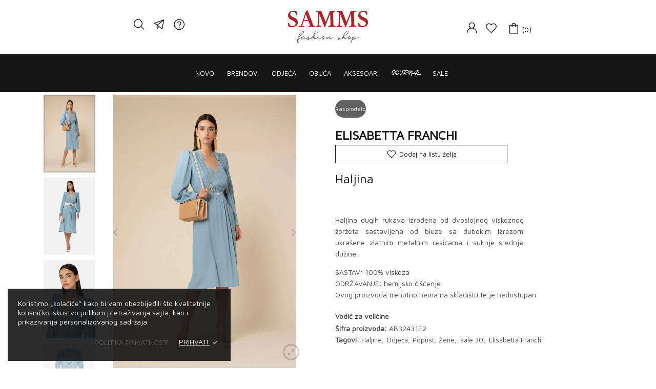

--- FILE ---
content_type: text/html; charset=UTF-8
request_url: https://samms.me/proizvod/haljina-279/
body_size: 66043
content:

<!DOCTYPE html>
<html lang="bs-BA" prefix="og: https://ogp.me/ns#" class="no-js">
	<head>
		<meta charset="UTF-8" />
		<meta name="viewport" content="width=device-width, initial-scale=1, maximum-scale=1">
		<script defer src="//code.tidio.co/bmapuapiifv21t8vqqca86gowpy9ztw6.js"></script>
		<link rel="profile" href="https://gmpg.org/xfn/11" />
		<link rel="pingback" href="https://samms.me/xmlrpc.php" />
		
<!-- Search Engine Optimization by Rank Math - https://rankmath.com/ -->
<title>Haljina - SAMMS</title>
<link data-rocket-preload as="style" href="https://fonts.googleapis.com/css?family=Maven%20Pro%3Aregular%2C&#038;display=swap" rel="preload">
<link href="https://fonts.googleapis.com/css?family=Maven%20Pro%3Aregular%2C&#038;display=swap" media="print" onload="this.media=&#039;all&#039;" rel="stylesheet">
<noscript data-wpr-hosted-gf-parameters=""><link rel="stylesheet" href="https://fonts.googleapis.com/css?family=Maven%20Pro%3Aregular%2C&#038;display=swap"></noscript>
<meta name="description" content="Haljina dugih rukava izrađena od dvoslojnog viskoznog žoržeta sastavljena od bluze sa dubokim izrezom ukrašene zlatnim metalnim resicama i suknje srednje dužine. SASTAV: 100% viskoza ODRŽAVANJE: hemijsko čišćenje"/>
<meta name="robots" content="index, follow, max-snippet:-1, max-video-preview:-1, max-image-preview:large"/>
<link rel="canonical" href="https://samms.me/proizvod/haljina-279/" />
<meta property="og:locale" content="bs_BA" />
<meta property="og:type" content="product" />
<meta property="og:title" content="Haljina - SAMMS" />
<meta property="og:description" content="Haljina dugih rukava izrađena od dvoslojnog viskoznog žoržeta sastavljena od bluze sa dubokim izrezom ukrašene zlatnim metalnim resicama i suknje srednje dužine. SASTAV: 100% viskoza ODRŽAVANJE: hemijsko čišćenje" />
<meta property="og:url" content="https://samms.me/proizvod/haljina-279/" />
<meta property="og:site_name" content="SAMMS" />
<meta property="og:updated_time" content="2024-12-31T23:05:27+00:00" />
<meta property="og:image" content="https://samms.me/wp-content/uploads/2023/02/AB32431E2_016_0_DB-683x1024.webp" />
<meta property="og:image:secure_url" content="https://samms.me/wp-content/uploads/2023/02/AB32431E2_016_0_DB-683x1024.webp" />
<meta property="og:image:width" content="683" />
<meta property="og:image:height" content="1024" />
<meta property="og:image:alt" content="Haljina" />
<meta property="og:image:type" content="image/webp" />
<meta property="product:brand" content="Elisabetta Franchi" />
<meta name="twitter:card" content="summary_large_image" />
<meta name="twitter:title" content="Haljina - SAMMS" />
<meta name="twitter:description" content="Haljina dugih rukava izrađena od dvoslojnog viskoznog žoržeta sastavljena od bluze sa dubokim izrezom ukrašene zlatnim metalnim resicama i suknje srednje dužine. SASTAV: 100% viskoza ODRŽAVANJE: hemijsko čišćenje" />
<meta name="twitter:image" content="https://samms.me/wp-content/uploads/2023/02/AB32431E2_016_0_DB-683x1024.webp" />
<meta name="twitter:label1" content="Price" />
<meta name="twitter:data1" content="&euro;0.00" />
<meta name="twitter:label2" content="Availability" />
<meta name="twitter:data2" content="Nema na stanju" />
<script type="application/ld+json" class="rank-math-schema">{"@context":"https://schema.org","@graph":[{"@type":["ClothingStore","Organization"],"@id":"https://samms.me/#organization","name":"SAMMS d.o.o.","url":"https://samms.me","logo":{"@type":"ImageObject","@id":"https://samms.me/#logo","url":"https://samms.me/wp-content/uploads/2021/02/SAMMS-Crna-Gora-Google.png","contentUrl":"https://samms.me/wp-content/uploads/2021/02/SAMMS-Crna-Gora-Google.png","caption":"SAMMS d.o.o.","inLanguage":"bs-BA","width":"279","height":"279"},"openingHours":["Monday,Tuesday,Wednesday,Thursday,Friday,Saturday,Sunday 09:00-17:00"],"image":{"@id":"https://samms.me/#logo"}},{"@type":"WebSite","@id":"https://samms.me/#website","url":"https://samms.me","name":"SAMMS d.o.o.","publisher":{"@id":"https://samms.me/#organization"},"inLanguage":"bs-BA"},{"@type":"ImageObject","@id":"https://samms.me/wp-content/uploads/2023/02/AB32431E2_016_0_DB.webp","url":"https://samms.me/wp-content/uploads/2023/02/AB32431E2_016_0_DB.webp","width":"1440","height":"2160","inLanguage":"bs-BA"},{"@type":"ItemPage","@id":"https://samms.me/proizvod/haljina-279/#webpage","url":"https://samms.me/proizvod/haljina-279/","name":"Haljina - SAMMS","datePublished":"2023-02-28T09:39:39+00:00","dateModified":"2024-12-31T23:05:27+00:00","isPartOf":{"@id":"https://samms.me/#website"},"primaryImageOfPage":{"@id":"https://samms.me/wp-content/uploads/2023/02/AB32431E2_016_0_DB.webp"},"inLanguage":"bs-BA"},{"@type":"Product","brand":{"@type":"Brand","name":"Elisabetta Franchi"},"name":"Haljina - SAMMS","description":"Haljina dugih rukava izra\u0111ena od dvoslojnog viskoznog \u017eor\u017eeta sastavljena od bluze sa dubokim izrezom ukra\u0161ene zlatnim metalnim resicama i suknje srednje du\u017eine. SASTAV: 100% viskoza ODR\u017dAVANJE: hemijsko \u010di\u0161\u0107enje","sku":"AB32431E2","category":"\u017dene &gt; Odje\u0107a &gt; Haljine","mainEntityOfPage":{"@id":"https://samms.me/proizvod/haljina-279/#webpage"},"image":[{"@type":"ImageObject","url":"https://samms.me/wp-content/uploads/2023/02/AB32431E2_016_0_DB.webp","height":"2160","width":"1440"},{"@type":"ImageObject","url":"https://samms.me/wp-content/uploads/2023/02/AB32431E2_016_1_D.webp","height":"2160","width":"1440"},{"@type":"ImageObject","url":"https://samms.me/wp-content/uploads/2023/02/AB32431E2_016_3_D.webp","height":"2160","width":"1440"},{"@type":"ImageObject","url":"https://samms.me/wp-content/uploads/2023/02/AB32431E2_016_2_DF.webp","height":"2160","width":"1440"},{"@type":"ImageObject","url":"https://samms.me/wp-content/uploads/2023/02/AB32431E2_016_4_D.webp","height":"2160","width":"1440"}],"@id":"https://samms.me/proizvod/haljina-279/#richSnippet"}]}</script>
<!-- /Rank Math WordPress SEO plugin -->

<link rel='dns-prefetch' href='//capi-automation.s3.us-east-2.amazonaws.com' />
<link rel='dns-prefetch' href='//ajax.googleapis.com' />
<link href='https://fonts.gstatic.com' crossorigin rel='preconnect' />
<link rel="alternate" type="application/rss+xml" title="SAMMS &raquo; novosti" href="https://samms.me/feed/" />
<link rel="alternate" type="application/rss+xml" title="SAMMS &raquo;  novosti o komentarima" href="https://samms.me/comments/feed/" />
<link rel="alternate" title="oEmbed (JSON)" type="application/json+oembed" href="https://samms.me/wp-json/oembed/1.0/embed?url=https%3A%2F%2Fsamms.me%2Fproizvod%2Fhaljina-279%2F" />
<link rel="alternate" title="oEmbed (XML)" type="text/xml+oembed" href="https://samms.me/wp-json/oembed/1.0/embed?url=https%3A%2F%2Fsamms.me%2Fproizvod%2Fhaljina-279%2F&#038;format=xml" />
<style id='wp-img-auto-sizes-contain-inline-css' type='text/css'>
img:is([sizes=auto i],[sizes^="auto," i]){contain-intrinsic-size:3000px 1500px}
/*# sourceURL=wp-img-auto-sizes-contain-inline-css */
</style>
<link rel='stylesheet' id='cws-theme-css' href='https://samms.me/wp-content/themes/shella/assets/css/main.css?ver=1.0.0' type='text/css' media='all' />
<style id='cws-theme-inline-css' type='text/css'>
body[data-boxed="true"] .site.wrap { background-color: #fff; }
.site-footer { background-color: #fff; }
body, select { font-family: Maven Pro;color: #474747;font-size: 14px;line-height: 21px; }
.site-sticky:not(.sticky-mobile) > .container { padding-top: 5px;padding-bottom: 5px; }
.site-sticky { background-color: #fff; }
.site-sticky nav[class^="menu-"] > .menu > .menu-item > a, .site-sticky nav[class^="menu-"] > .menu > .menu-item.menu-item-has-children:after { color: #141414; }
.site-header .top-bar-box { padding-top: 8px;padding-bottom: 8px; }
.header_icons > a, .header_icons > .mini-cart > a { color: #141414; }
.site-header-mobile .top-bar-box, .sticky-mobile { padding-top: 7px;padding-bottom: 7px; }
nav[class^="menu-"] > ul > .menu-item > a { padding-top: 12px;padding-bottom: 12px; }
nav[class^="menu-"] > .menu > .menu-item > a, nav[class^="menu-"] > .menu > .menu-item.menu-item-has-children:after, .search-trigger { color: #141414; }
nav[class^="menu-"] .sub-menu a { color: #858585; }
.site-header-mobile nav[class^="menu-"] > .menu > .menu-item > a, .site-header-mobile nav[class^="menu-"] > .menu > .menu-item.menu-item-has-children:after, .site-header-mobile nav[class^="menu-"] > .menu > .menu-item > a:hover, .site-header-mobile nav[class^="menu-"] > .menu > .menu-item.active > a, .site-header-mobile nav[class^="menu-"] > .menu > .menu-item.menu-item-has-children:hover:after, .site-header-mobile nav[class^="menu-"] .sub-menu .mobile-parent-link > a { color: #141414; }
.site-header-mobile nav[class^="menu-"] .sub-menu a, .site-header-mobile nav[class^="menu-"] .sub-menu a:hover { color: #858585; }
@media screen and (min-width: 1367px), screen and (min-width: 1200px) and (any-hover: hover), screen and (min-width: 1200px) and (min--moz-device-pixel-ratio:0), screen and (min-width: 1200px) and (-ms-high-contrast: none), screen and (min-width: 1200px) and (-ms-high-contrast: active){
.site-sticky nav[class^="menu-"] > .menu > .menu-item > a:hover, .site-sticky nav[class^="menu-"] > .menu > .menu-item.active > a, .site-sticky nav[class^="menu-"] > .menu > .menu-item.menu-item-has-children:hover:after { color: #858585; }
nav[class^="menu-"] > .menu > .menu-item > a:hover, nav[class^="menu-"] > .menu > .menu-item.active > a, nav[class^="menu-"] > .menu > .menu-item.menu-item-has-children:hover:after, .search-trigger:hover { color: #858585; }
nav[class^="menu-"] .sub-menu a:hover { color: #141414; }
.header_icons > a:hover, .header_icons > .mini-cart > a:hover { color: #858585; }
}
/*========================================================
====================== PRIMARY COLOR =====================
========================================================*/
h1,.h1, h2,.h2, h3,.h3, h4,.h4, h5,.h5, h6,.h6, a, blockquote, label,
button, .button, a.showcoupon, .next.page-numbers, .prev.page-numbers, input, textarea, caption, .woocommerce .button,
.cws-widget .price_slider_wrapper .price_slider_amount .button,
.cws-widget .search-form .label:after,
.cws-widget .menu .menu-item.active > a,
.cws-widget.cws-recent-posts a,
.shop_top_info_wrapper .gridlist-toggle a.active,
ul.products li.product .price,
.star-rating::before, .star-rating span,
.woocommerce-pagination ul.page-numbers li a,
.product_list_widget li a .product-title,
.product_list_widget li .amount,
.widget_shopping_cart_content .woocommerce-mini-cart__total .amount,
.cws-widget .price_slider_wrapper .price_slider_amount .price_label span,
.widget_shopping_cart_content .woocommerce-mini-cart__total strong,
.woocommerce div.product div.images .woocommerce-product-gallery__trigger:before,
.woocommerce.single .content-area .product .summary .price,
.woocommerce.single .content-area .product .summary .stock,
.cws_woo_modal_content .type-product .summary .price,
.cws_woo_modal_content .type-product .summary .stock,
.variations_form .variations .cws_variables_wrapper li.active,
.woocommerce-tabs .tabs li.active a,
.woocommerce-tabs .woocommerce-Tabs-panel .shop_attributes td,
.woocommerce-tabs .woocommerce-Tabs-panel #review_form_wrapper .comment-reply-title,
.woocommerce-product-gallery .flex-control-nav .slick-arrow:before,
.header_icons .woo_mini_cart .woo_items_count,
.header_icons .woo_mini_cart .total,
.widget_shopping_cart_content .product_list_widget .mini_cart_item .cart-item-title,
.woocommerce-cart .woocommerce-cart-form .shop_table .amount,
.tinv-wishlist .product-price .amount,
.cart_totals .shop_table tr th,
.cws_compare_table tr.compare_products .price,
legend,
.table-size-guide td,
.woocommerce-checkout-review-order-table,
.cws_newsletter_form_wrapper .cws_newsletter_form .newsletter_icon,
.cws_filter_products .cws_filter_products_wrapper .cws_filter_product.active,
.cws-widget .custom-widget-info i,
.cws_carousel:hover .slick-arrow,
.search-form .label .search-field,
.cws-widget ul li.chosen a,
.cws_add_to_compare:before,
.cws_presentation_module .presentation_triggers .presentation_trigger.active,
.post-meta-wrapper .post-author span,
strong
{ color: #141414; }
.wpforms-container.white .wpforms-submit-container .wpforms-submit:hover
{ color: #141414 !important; }
/* All browsers except Edge */
@supports not (-ms-ime-align:auto) {	.search-form .label .search-field::placeholder
	{ color: #141414; }}
ul li:before,
input[type="button"], input[type="submit"],
.button.reversed,
.body-overlay,
.woocommerce .button.added, .woocommerce .button.loading,
.cws-widget .price_slider_wrapper .price_slider .ui-slider-range,
.cws-widget .price_slider_wrapper .price_slider .ui-slider-handle,
.woocommerce.single .content-area .product .summary .cart .button,
.cws_woo_modal_content .type-product .summary .cart .button,
.cws_woo_modal_content .type-product .summary .cart .button.added,
.cws_woo_modal_content .type-product .summary .cart .button.loading,
.woocommerce-cart .woocommerce-cart-form .cart_totals .wc-proceed-to-checkout .button,
.cws_woo_modal_content .button.loading,
.cws_woo_modal_content .button.added,
.table-size-guide th,
form.woocommerce-checkout .woocommerce-checkout-review-order #place_order,
.cws-cookies-notification,
.cws_add_to_compare:after
{ background-color: #141414; }
.cws_newsletter_form_wrapper .wpforms-container .wpforms-submit-container .wpforms-submit,
.wpforms-container .wpforms-submit-container .wpforms-submit:hover
{ background-color: #141414 !important; }
blockquote,
input[type="button"], input[type="submit"], button, .button, a.showcoupon, .next.page-numbers, .prev.page-numbers,
.woocommerce .button.added, .woocommerce .button.loading,
.cws-widget .price_slider_wrapper .price_slider_amount .button,
input:focus, textarea:focus,
.sidebar_trigger,
.woocommerce.single .content-area .woocommerce-product-gallery .flex-control-nav li img.flex-active,
.woocommerce.single .content-area .product .summary .cart .button,
.cws_woo_modal_content .type-product .summary .cart .button,
.cws_woo_modal_content .type-product .summary .cart .button.added,
.cws_woo_modal_content .type-product .summary .cart .button.loading,
.variations_form .variations .cws_variables_wrapper li.active:before,
.cws_woo_modal .woocommerce-product-gallery .flex-control-nav img.slick-current,
.cws_textmodule.border_on_hover:before,
.cws-widget ul li.chosen a,
.cws-widget ul li.chosen:after
{ border-color: #141414; }
.wpforms-container input:focus,
.wpforms-container .wpforms-submit-container .wpforms-submit
{ border-color: #141414 !important; }
/*========================================================
===================== SECONDARY COLOR ====================
========================================================*/
.top_bar_notice .close-btn:before,
.post-nav-link a,
.blog .post-inner .post-categories a,
aside a,
.bread-crumbs *,
.woocommerce-breadcrumb *,
.shop_top_info_wrapper .gridlist-toggle a,
.woocommerce-pagination ul.page-numbers li .current,
.product_list_widget li del .amount,
.cws-widget .star-rating:before, .cws-widget .star-rating span,
.widget_shopping_cart_content .product_list_widget .mini_cart_item .remove,
.woocommerce.single .content-area .product .summary .product_meta .posted_in a, 
.woocommerce.single .content-area .product .summary .product_meta .tagged_as a,
.woocommerce.single .content-area .product .summary .stock,
.cws_woo_modal_content .type-product .summary .product_meta .posted_in a, 
.cws_woo_modal_content .type-product .summary .product_meta .tagged_as a,
.cws_woo_modal_content .type-product .summary .stock,
.variations_form .variations td label,
.variations_form .variations .reset_variations,
.price del,
.woocommerce-tabs .tabs li a,
.woocommerce-product-gallery .flex-control-nav .slick-arrow.slick-disabled:before,
.site-header .woo_mini_cart ul li .remove,
.tinv-wishlist .product-price del .amount,
.cws_compare_table tr td h4,
.cws_compare_table tr.compare_meta a,
.cws-cookies-notification .buttons a.privacy,
.cws_newsletter_form_wrapper .control-row label,
.cws_footer_template a,
.site-footer a,
.comment-body .comment-buttons a
{ color: #474747; }
/* All browsers except Edge */
@supports not (-ms-ime-align:auto) {	input::placeholder, textarea::placeholder
	{ color: #474747; }}
.woocommerce .button.single_add_to_cart_button.wc-variation-is-unavailable,
.woocommerce .button.single_add_to_cart_button.wc-variation-selection-needed,
.cws_woo_modal_content .type-product .summary .cart .button.wc-variation-selection-needed,
.cws_woo_modal_content .type-product .summary .cart .button.wc-variation-is-unavailable,
.disabled-add-wishlist
{ color: #474747 !important; }
.woocommerce .button.single_add_to_cart_button.wc-variation-is-unavailable, 
.woocommerce .button.single_add_to_cart_button.wc-variation-selection-needed,
.cws_woo_modal_content .type-product .summary .cart .button.wc-variation-selection-needed,
.cws_woo_modal_content .type-product .summary .cart .button.wc-variation-is-unavailable,
.disabled-add-wishlist
{ border-color: #474747 !important; }
.cws_icon_preloader:after
{ border-color: #474747; }
.cws_icon_preloader:after
{ border-color: #474747 transparent #474747 transparent; }
/*========================================================
===================== BACKGROUND COLOR ====================
========================================================*/
.toggle-content .hidden,
.site-content,
.cws_rev_slider,
.before_footer_shortcode
{ background-color: #fff; }
/*========================================================
==================== ONLY DESKTOP COLORS =================
========================================================*/
@media 
	screen and (min-width: 1367px),
	screen and (min-width: 1200px) and (any-hover: hover),
	screen and (min-width: 1200px) and (min--moz-device-pixel-ratio:0),
	screen and (min-width: 1200px) and (-ms-high-contrast: none),
	screen and (min-width: 1200px) and (-ms-high-contrast: active)
{
/*==================== PRIMARY COLOR ===================*/
input[type="button"]:hover, input[type="submit"]:hover,
.post-nav-link a:hover,
.blog .post-inner .post-categories a:hover,
.menu-main-container > ul .sub-menu li a:hover,
.menu-main-container > ul .sub-menu li a.active,
aside a:hover,
.bread-crumbs a:hover,
.woocommerce-breadcrumb a:hover,
.woocommerce-pagination ul.page-numbers li a:hover,
.cws-widget .woocommerce-product-search button:hover,
.woocommerce.single .content-area .product .summary .product_meta .posted_in a:hover,
.woocommerce.single .content-area .product .summary .product_meta .tagged_as a:hover,
.woocommerce.single .content-area .product .summary .cart .button:hover,
.woocommerce.single .content-area .site-main > .type-product .summary .cart .button:not(.added):not(.loading):hover,
.cws_woo_modal_content .type-product .summary .product_meta .posted_in a:hover,
.cws_woo_modal_content .type-product .summary .product_meta .tagged_as a:hover,
.cws_woo_modal_content .type-product .summary .cart .button:not(.added):not(.loading):hover,
.woocommerce-tabs .tabs li:hover a,
.widget_shopping_cart_content .product_list_widget .mini_cart_item .remove:hover,
.site-header .woo_mini_cart ul li .remove:hover,
.woo_mini_cart .cart-item-title:hover,
.woocommerce-cart .woocommerce-cart-form .cart_totals .wc-proceed-to-checkout .button:hover,
.cws_compare_table tr.compare_meta a:hover,
.cws_compare_table tr.compare_products .cws_remove_compare_product:hover,
form.woocommerce-checkout .woocommerce-checkout-review-order #place_order:hover,
.cws_custom_carousel .slick-arrow:hover,
.button.reversed:hover,
.cws_filter_products .cws_filter_products_wrapper .cws_filter_product:hover,
.cws_footer_template a:hover,
.site-footer a:hover,
.cws_presentation_module .presentation_triggers .presentation_trigger:hover,
.cws_woo_modal .cws_woo_modal_content .woocommerce-product-gallery .quick-view-gallery .slick-arrow:hover,
.comment-body .comment-buttons a:hover
{ color: #141414; }
.cws_newsletter_form_wrapper .wpforms-container .wpforms-submit-container .wpforms-submit:hover,
.widget_shopping_cart_content .product_list_widget .mini_cart_item a:hover
{ color: #141414 !important; }
button:hover, .button:hover, a.showcoupon:hover, .next.page-numbers:hover, .prev.page-numbers:hover,
.cws-widget .price_slider_wrapper .price_slider_amount .button:hover,
ul.products li.product .woocommerce-loop-product__link .cws_loop_image_buttons span:hover,
.woocommerce .button:hover,
.woocommerce.single .content-area .site-main > .type-product .summary .tinv-wraper > a:hover, 
.cws_woo_modal_content .type-product .summary .tinv-wraper > a:hover,
button.cws_add_to_compare.active
{ background-color: #141414; }
.post-meta .post-categories > *:not(span):hover, .post-meta .post-tags > *:not(span):hover,
input:hover, textarea:hover,
.woocommerce .button:hover,
.cws-widget .tagcloud a:hover,
.woocommerce.single .content-area .site-main > .type-product .summary .tinv-wraper > a:hover, 
.cws_woo_modal_content .type-product .summary .tinv-wraper > a:hover,
button.cws_add_to_compare.active,
.wp-block-ugb-image-box.cws_image_1 .ugb-image-box__item:hover .ugb-image-box__content,
.cws-widget.filter_size ul li a:hover
{ border-color: #141414; }
.wpforms-container input:hover
{ border-color: #141414 !important; }
/*=================== SECONDARY COLOR ==================*/

/*=================== BACKGROUND COLOR =================*/

}
/*========================================================
==================== ONLY TABLETS COLORS =================
========================================================*/
@media 
	screen and (max-width: 1199px), /*Check, is device a tablet*/
	screen and (max-width: 1366px) and (any-hover: none) /*Enable this styles for iPad Pro 1024-1366*/
{
}
/*# sourceURL=cws-theme-inline-css */
</style>
<style id='wp-emoji-styles-inline-css' type='text/css'>

	img.wp-smiley, img.emoji {
		display: inline !important;
		border: none !important;
		box-shadow: none !important;
		height: 1em !important;
		width: 1em !important;
		margin: 0 0.07em !important;
		vertical-align: -0.1em !important;
		background: none !important;
		padding: 0 !important;
	}
/*# sourceURL=wp-emoji-styles-inline-css */
</style>
<link rel='stylesheet' id='wp-block-library-css' href='https://samms.me/wp-includes/css/dist/block-library/style.min.css?ver=6.9' type='text/css' media='all' />
<style id='classic-theme-styles-inline-css' type='text/css'>
/*! This file is auto-generated */
.wp-block-button__link{color:#fff;background-color:#32373c;border-radius:9999px;box-shadow:none;text-decoration:none;padding:calc(.667em + 2px) calc(1.333em + 2px);font-size:1.125em}.wp-block-file__button{background:#32373c;color:#fff;text-decoration:none}
/*# sourceURL=/wp-includes/css/classic-themes.min.css */
</style>
<style id='safe-svg-svg-icon-style-inline-css' type='text/css'>
.safe-svg-cover{text-align:center}.safe-svg-cover .safe-svg-inside{display:inline-block;max-width:100%}.safe-svg-cover svg{fill:currentColor;height:100%;max-height:100%;max-width:100%;width:100%}

/*# sourceURL=https://samms.me/wp-content/plugins/safe-svg/dist/safe-svg-block-frontend.css */
</style>
<style id='getwooplugins-attribute-filter-style-inline-css' type='text/css'>
/*!
 * Variation Swatches for WooCommerce - PRO
 *
 * Author: Emran Ahmed ( emran.bd.08@gmail.com )
 * Date: 11/11/2025, 05:36:05 pm
 * Released under the GPLv3 license.
 */
.storepress-search-list-wrapper{display:flex;flex-direction:column;gap:1px}.storepress-components-search-control{margin-bottom:0!important;position:relative}.storepress-components-search-control input[type=search].storepress-components-search-control__input{border:1px solid #949494;border-radius:2px;box-shadow:0 0 0 transparent;font-family:-apple-system,BlinkMacSystemFont,Segoe UI,Roboto,Oxygen-Sans,Ubuntu,Cantarell,Helvetica Neue,sans-serif;padding:6px 8px;transition:box-shadow .1s linear}@media(prefers-reduced-motion:reduce){.storepress-components-search-control input[type=search].storepress-components-search-control__input{transition-delay:0s;transition-duration:0s}}.storepress-components-search-control input[type=search].storepress-components-search-control__input{line-height:normal}@media(min-width:600px){.storepress-components-search-control input[type=search].storepress-components-search-control__input{font-size:13px;line-height:normal}}.storepress-components-search-control input[type=search].storepress-components-search-control__input:focus{border-color:var(--wp-admin-theme-color);box-shadow:0 0 0 .5px var(--wp-admin-theme-color);outline:2px solid transparent}.storepress-components-search-control input[type=search].storepress-components-search-control__input::-webkit-input-placeholder{color:rgba(30,30,30,.62)}.storepress-components-search-control input[type=search].storepress-components-search-control__input::-moz-placeholder{color:rgba(30,30,30,.62);opacity:1}.storepress-components-search-control input[type=search].storepress-components-search-control__input:-ms-input-placeholder{color:rgba(30,30,30,.62)}.storepress-components-search-control input[type=search].storepress-components-search-control__input{background:#f0f0f0;border:none;display:block;font-size:16px;height:48px;margin-left:0;margin-right:0;padding:16px 48px 16px 16px;width:100%}@media(min-width:600px){.storepress-components-search-control input[type=search].storepress-components-search-control__input{font-size:13px}}.storepress-components-search-control input[type=search].storepress-components-search-control__input:focus{background:#fff;box-shadow:inset 0 0 0 var(--wp-admin-border-width-focus) var(--wp-components-color-accent,var(--wp-admin-theme-color,#3858e9))}.storepress-components-search-control input[type=search].storepress-components-search-control__input::-moz-placeholder{color:#757575}.storepress-components-search-control input[type=search].storepress-components-search-control__input::placeholder{color:#757575}.storepress-components-search-control input[type=search].storepress-components-search-control__input::-webkit-search-cancel-button,.storepress-components-search-control input[type=search].storepress-components-search-control__input::-webkit-search-decoration,.storepress-components-search-control input[type=search].storepress-components-search-control__input::-webkit-search-results-button,.storepress-components-search-control input[type=search].storepress-components-search-control__input::-webkit-search-results-decoration{-webkit-appearance:none}.storepress-components-search-control__icon{align-items:center;bottom:0;display:flex;justify-content:center;position:absolute;right:12px;top:0;width:24px}.storepress-components-search-control__icon>svg{margin:8px 0}.storepress-components-search-control__input-wrapper{position:relative}.storepress-search-list-search-result-wrapper{border:1px solid #f0f0f0}.storepress-search-list-search-result-wrapper li,.storepress-search-list-search-result-wrapper ul{list-style:none;margin:0;padding:0}.storepress-search-list-search-result-wrapper ul{border:1px solid #f0f0f0;max-height:40vh;overflow:auto}.storepress-search-list-search-result-wrapper li{align-items:center;border-bottom:1px solid #f0f0f0;color:#2f2f2f;display:flex;font-family:-apple-system,BlinkMacSystemFont,Segoe UI,Roboto,Oxygen-Sans,Ubuntu,Cantarell,Helvetica Neue,sans-serif;font-size:13px;gap:5px;padding:8px}.storepress-search-list-search-result-wrapper li.selected,.storepress-search-list-search-result-wrapper li:hover{background-color:#f0f0f0}.storepress-search-list-search-result-wrapper li:last-child{border-bottom:none}.storepress-search-list-search-result-wrapper li input{height:20px;margin:0;padding:0;width:20px}.storepress-search-list-search-result-wrapper li input[type=radio]{-webkit-appearance:auto;box-shadow:none}.storepress-search-list-search-result-wrapper li input[type=radio]:before{display:none}.storepress-search-list-search-result-wrapper li .storepress-search-list-search-result-item{background-color:#fff}.storepress-search-list-search-result-wrapper li .storepress-search-list-search-result-item__label{cursor:pointer}.storepress-search-list-search-result-wrapper li .storepress-search-list-search-result-item__title{box-sizing:content-box;height:20px;padding:4px}.storepress-search-list-search-result-wrapper li .storepress-search-list-search-result-item__meta{background-color:#ddd;border-radius:5px;padding:4px}
.wp-block-getwooplugins-attribute-filter .filter-items{display:flex;flex-direction:column;float:none!important;gap:10px;margin:0;padding:0}.wp-block-getwooplugins-attribute-filter .filter-items li{list-style:none}.wp-block-getwooplugins-attribute-filter .filter-items.enabled-filter-display-limit-mode .filter-item:not(.selected):nth-child(n+10){display:none!important}.wp-block-getwooplugins-attribute-filter .filter-items.enabled-filter-display-limit-mode .filter-item-more{align-self:flex-end;display:flex}.wp-block-getwooplugins-attribute-filter.is-style-button .filter-items.enabled-filter-display-limit-mode .filter-item-more{align-items:center;align-self:auto}.wp-block-getwooplugins-attribute-filter .filter-item-more{display:none}.wp-block-getwooplugins-attribute-filter .filter-item{align-items:center;display:flex;flex-direction:row;gap:10px;justify-content:space-between}.wp-block-getwooplugins-attribute-filter .filter-item .item{border:2px solid #fff;box-shadow:var(--wvs-item-box-shadow,0 0 0 1px #a8a8a8);box-sizing:border-box;display:block;height:100%;transition:box-shadow .2s ease;width:100%}.wp-block-getwooplugins-attribute-filter .filter-item .item:hover{box-shadow:var(--wvs-hover-item-box-shadow,0 0 0 3px #ddd)}.wp-block-getwooplugins-attribute-filter .filter-item .text{display:inline-block;font-size:.875em}.wp-block-getwooplugins-attribute-filter .filter-item.style-squared .count,.wp-block-getwooplugins-attribute-filter .filter-item.style-squared .item{border-radius:3px}.wp-block-getwooplugins-attribute-filter .filter-item.style-rounded .item{border-radius:100%}.wp-block-getwooplugins-attribute-filter .filter-item.style-rounded .count{border-radius:12px}.wp-block-getwooplugins-attribute-filter .filter-item-wrapper{align-items:center;display:flex;gap:10px}.wp-block-getwooplugins-attribute-filter .filter-item-contents{display:flex;height:var(--wvs-archive-product-item-height,30px);justify-content:center;position:relative;width:var(--wvs-archive-product-item-width,30px)}.wp-block-getwooplugins-attribute-filter .filter-item .count{border:1px solid rgba(0,0,0,.102);color:#000;font-size:12px;line-height:10px;min-width:10px;padding:5px;text-align:center}.wp-block-getwooplugins-attribute-filter .filter-item-inner{width:100%}.wp-block-getwooplugins-attribute-filter .filter-item.selected{order:-1}.wp-block-getwooplugins-attribute-filter .filter-item.selected .item{box-shadow:var(--wvs-selected-item-box-shadow,0 0 0 2px #000)}.wp-block-getwooplugins-attribute-filter .filter-item.selected .filter-item-inner:before{background-image:var(--wvs-tick);background-position:50%;background-repeat:no-repeat;background-size:60%;content:" ";display:block;height:100%;position:absolute;width:100%}.wp-block-getwooplugins-attribute-filter .filter-item.selected .count{background:#000;border:1px solid #000;color:#fff}.wp-block-getwooplugins-attribute-filter.is-style-button .filter-items{flex-direction:row;flex-wrap:wrap}.wp-block-getwooplugins-attribute-filter.is-style-button .filter-item{border:1px solid rgba(0,0,0,.102);border-radius:3px;margin:0;padding:5px 8px 5px 5px}.wp-block-getwooplugins-attribute-filter.is-style-button .filter-item.style-rounded{border-radius:40px}.wp-block-getwooplugins-attribute-filter.is-style-button .filter-item.selected{border:1px solid #000}

/*# sourceURL=https://samms.me/wp-content/plugins/woo-variation-swatches-pro/build/attribute-filter/style-index.css */
</style>
<link rel='stylesheet' id='yith-wcbr-css' href='https://samms.me/wp-content/plugins/yith-woocommerce-brands-add-on-premium/assets/css/yith-wcbr.css?ver=6.9' type='text/css' media='all' />
<link rel='stylesheet' id='jquery-swiper-css' href='https://samms.me/wp-content/plugins/yith-woocommerce-brands-add-on-premium/assets/css/swiper.css?ver=6.4.5' type='text/css' media='all' />
<link rel='stylesheet' id='yith-wcbr-shortcode-css' href='https://samms.me/wp-content/plugins/yith-woocommerce-brands-add-on-premium/assets/css/yith-wcbr-shortcode.css?ver=1.4.1' type='text/css' media='all' />
<style id='global-styles-inline-css' type='text/css'>
:root{--wp--preset--aspect-ratio--square: 1;--wp--preset--aspect-ratio--4-3: 4/3;--wp--preset--aspect-ratio--3-4: 3/4;--wp--preset--aspect-ratio--3-2: 3/2;--wp--preset--aspect-ratio--2-3: 2/3;--wp--preset--aspect-ratio--16-9: 16/9;--wp--preset--aspect-ratio--9-16: 9/16;--wp--preset--color--black: #000000;--wp--preset--color--cyan-bluish-gray: #abb8c3;--wp--preset--color--white: #ffffff;--wp--preset--color--pale-pink: #f78da7;--wp--preset--color--vivid-red: #cf2e2e;--wp--preset--color--luminous-vivid-orange: #ff6900;--wp--preset--color--luminous-vivid-amber: #fcb900;--wp--preset--color--light-green-cyan: #7bdcb5;--wp--preset--color--vivid-green-cyan: #00d084;--wp--preset--color--pale-cyan-blue: #8ed1fc;--wp--preset--color--vivid-cyan-blue: #0693e3;--wp--preset--color--vivid-purple: #9b51e0;--wp--preset--gradient--vivid-cyan-blue-to-vivid-purple: linear-gradient(135deg,rgb(6,147,227) 0%,rgb(155,81,224) 100%);--wp--preset--gradient--light-green-cyan-to-vivid-green-cyan: linear-gradient(135deg,rgb(122,220,180) 0%,rgb(0,208,130) 100%);--wp--preset--gradient--luminous-vivid-amber-to-luminous-vivid-orange: linear-gradient(135deg,rgb(252,185,0) 0%,rgb(255,105,0) 100%);--wp--preset--gradient--luminous-vivid-orange-to-vivid-red: linear-gradient(135deg,rgb(255,105,0) 0%,rgb(207,46,46) 100%);--wp--preset--gradient--very-light-gray-to-cyan-bluish-gray: linear-gradient(135deg,rgb(238,238,238) 0%,rgb(169,184,195) 100%);--wp--preset--gradient--cool-to-warm-spectrum: linear-gradient(135deg,rgb(74,234,220) 0%,rgb(151,120,209) 20%,rgb(207,42,186) 40%,rgb(238,44,130) 60%,rgb(251,105,98) 80%,rgb(254,248,76) 100%);--wp--preset--gradient--blush-light-purple: linear-gradient(135deg,rgb(255,206,236) 0%,rgb(152,150,240) 100%);--wp--preset--gradient--blush-bordeaux: linear-gradient(135deg,rgb(254,205,165) 0%,rgb(254,45,45) 50%,rgb(107,0,62) 100%);--wp--preset--gradient--luminous-dusk: linear-gradient(135deg,rgb(255,203,112) 0%,rgb(199,81,192) 50%,rgb(65,88,208) 100%);--wp--preset--gradient--pale-ocean: linear-gradient(135deg,rgb(255,245,203) 0%,rgb(182,227,212) 50%,rgb(51,167,181) 100%);--wp--preset--gradient--electric-grass: linear-gradient(135deg,rgb(202,248,128) 0%,rgb(113,206,126) 100%);--wp--preset--gradient--midnight: linear-gradient(135deg,rgb(2,3,129) 0%,rgb(40,116,252) 100%);--wp--preset--font-size--small: 13px;--wp--preset--font-size--medium: 20px;--wp--preset--font-size--large: 36px;--wp--preset--font-size--x-large: 42px;--wp--preset--spacing--20: 0.44rem;--wp--preset--spacing--30: 0.67rem;--wp--preset--spacing--40: 1rem;--wp--preset--spacing--50: 1.5rem;--wp--preset--spacing--60: 2.25rem;--wp--preset--spacing--70: 3.38rem;--wp--preset--spacing--80: 5.06rem;--wp--preset--shadow--natural: 6px 6px 9px rgba(0, 0, 0, 0.2);--wp--preset--shadow--deep: 12px 12px 50px rgba(0, 0, 0, 0.4);--wp--preset--shadow--sharp: 6px 6px 0px rgba(0, 0, 0, 0.2);--wp--preset--shadow--outlined: 6px 6px 0px -3px rgb(255, 255, 255), 6px 6px rgb(0, 0, 0);--wp--preset--shadow--crisp: 6px 6px 0px rgb(0, 0, 0);}:where(.is-layout-flex){gap: 0.5em;}:where(.is-layout-grid){gap: 0.5em;}body .is-layout-flex{display: flex;}.is-layout-flex{flex-wrap: wrap;align-items: center;}.is-layout-flex > :is(*, div){margin: 0;}body .is-layout-grid{display: grid;}.is-layout-grid > :is(*, div){margin: 0;}:where(.wp-block-columns.is-layout-flex){gap: 2em;}:where(.wp-block-columns.is-layout-grid){gap: 2em;}:where(.wp-block-post-template.is-layout-flex){gap: 1.25em;}:where(.wp-block-post-template.is-layout-grid){gap: 1.25em;}.has-black-color{color: var(--wp--preset--color--black) !important;}.has-cyan-bluish-gray-color{color: var(--wp--preset--color--cyan-bluish-gray) !important;}.has-white-color{color: var(--wp--preset--color--white) !important;}.has-pale-pink-color{color: var(--wp--preset--color--pale-pink) !important;}.has-vivid-red-color{color: var(--wp--preset--color--vivid-red) !important;}.has-luminous-vivid-orange-color{color: var(--wp--preset--color--luminous-vivid-orange) !important;}.has-luminous-vivid-amber-color{color: var(--wp--preset--color--luminous-vivid-amber) !important;}.has-light-green-cyan-color{color: var(--wp--preset--color--light-green-cyan) !important;}.has-vivid-green-cyan-color{color: var(--wp--preset--color--vivid-green-cyan) !important;}.has-pale-cyan-blue-color{color: var(--wp--preset--color--pale-cyan-blue) !important;}.has-vivid-cyan-blue-color{color: var(--wp--preset--color--vivid-cyan-blue) !important;}.has-vivid-purple-color{color: var(--wp--preset--color--vivid-purple) !important;}.has-black-background-color{background-color: var(--wp--preset--color--black) !important;}.has-cyan-bluish-gray-background-color{background-color: var(--wp--preset--color--cyan-bluish-gray) !important;}.has-white-background-color{background-color: var(--wp--preset--color--white) !important;}.has-pale-pink-background-color{background-color: var(--wp--preset--color--pale-pink) !important;}.has-vivid-red-background-color{background-color: var(--wp--preset--color--vivid-red) !important;}.has-luminous-vivid-orange-background-color{background-color: var(--wp--preset--color--luminous-vivid-orange) !important;}.has-luminous-vivid-amber-background-color{background-color: var(--wp--preset--color--luminous-vivid-amber) !important;}.has-light-green-cyan-background-color{background-color: var(--wp--preset--color--light-green-cyan) !important;}.has-vivid-green-cyan-background-color{background-color: var(--wp--preset--color--vivid-green-cyan) !important;}.has-pale-cyan-blue-background-color{background-color: var(--wp--preset--color--pale-cyan-blue) !important;}.has-vivid-cyan-blue-background-color{background-color: var(--wp--preset--color--vivid-cyan-blue) !important;}.has-vivid-purple-background-color{background-color: var(--wp--preset--color--vivid-purple) !important;}.has-black-border-color{border-color: var(--wp--preset--color--black) !important;}.has-cyan-bluish-gray-border-color{border-color: var(--wp--preset--color--cyan-bluish-gray) !important;}.has-white-border-color{border-color: var(--wp--preset--color--white) !important;}.has-pale-pink-border-color{border-color: var(--wp--preset--color--pale-pink) !important;}.has-vivid-red-border-color{border-color: var(--wp--preset--color--vivid-red) !important;}.has-luminous-vivid-orange-border-color{border-color: var(--wp--preset--color--luminous-vivid-orange) !important;}.has-luminous-vivid-amber-border-color{border-color: var(--wp--preset--color--luminous-vivid-amber) !important;}.has-light-green-cyan-border-color{border-color: var(--wp--preset--color--light-green-cyan) !important;}.has-vivid-green-cyan-border-color{border-color: var(--wp--preset--color--vivid-green-cyan) !important;}.has-pale-cyan-blue-border-color{border-color: var(--wp--preset--color--pale-cyan-blue) !important;}.has-vivid-cyan-blue-border-color{border-color: var(--wp--preset--color--vivid-cyan-blue) !important;}.has-vivid-purple-border-color{border-color: var(--wp--preset--color--vivid-purple) !important;}.has-vivid-cyan-blue-to-vivid-purple-gradient-background{background: var(--wp--preset--gradient--vivid-cyan-blue-to-vivid-purple) !important;}.has-light-green-cyan-to-vivid-green-cyan-gradient-background{background: var(--wp--preset--gradient--light-green-cyan-to-vivid-green-cyan) !important;}.has-luminous-vivid-amber-to-luminous-vivid-orange-gradient-background{background: var(--wp--preset--gradient--luminous-vivid-amber-to-luminous-vivid-orange) !important;}.has-luminous-vivid-orange-to-vivid-red-gradient-background{background: var(--wp--preset--gradient--luminous-vivid-orange-to-vivid-red) !important;}.has-very-light-gray-to-cyan-bluish-gray-gradient-background{background: var(--wp--preset--gradient--very-light-gray-to-cyan-bluish-gray) !important;}.has-cool-to-warm-spectrum-gradient-background{background: var(--wp--preset--gradient--cool-to-warm-spectrum) !important;}.has-blush-light-purple-gradient-background{background: var(--wp--preset--gradient--blush-light-purple) !important;}.has-blush-bordeaux-gradient-background{background: var(--wp--preset--gradient--blush-bordeaux) !important;}.has-luminous-dusk-gradient-background{background: var(--wp--preset--gradient--luminous-dusk) !important;}.has-pale-ocean-gradient-background{background: var(--wp--preset--gradient--pale-ocean) !important;}.has-electric-grass-gradient-background{background: var(--wp--preset--gradient--electric-grass) !important;}.has-midnight-gradient-background{background: var(--wp--preset--gradient--midnight) !important;}.has-small-font-size{font-size: var(--wp--preset--font-size--small) !important;}.has-medium-font-size{font-size: var(--wp--preset--font-size--medium) !important;}.has-large-font-size{font-size: var(--wp--preset--font-size--large) !important;}.has-x-large-font-size{font-size: var(--wp--preset--font-size--x-large) !important;}
:where(.wp-block-post-template.is-layout-flex){gap: 1.25em;}:where(.wp-block-post-template.is-layout-grid){gap: 1.25em;}
:where(.wp-block-term-template.is-layout-flex){gap: 1.25em;}:where(.wp-block-term-template.is-layout-grid){gap: 1.25em;}
:where(.wp-block-columns.is-layout-flex){gap: 2em;}:where(.wp-block-columns.is-layout-grid){gap: 2em;}
:root :where(.wp-block-pullquote){font-size: 1.5em;line-height: 1.6;}
/*# sourceURL=global-styles-inline-css */
</style>
<style id='woocommerce-inline-inline-css' type='text/css'>
.woocommerce form .form-row .required { visibility: visible; }
/*# sourceURL=woocommerce-inline-inline-css */
</style>
<link rel='stylesheet' id='woo-variation-swatches-css' href='https://samms.me/wp-content/plugins/woo-variation-swatches/assets/css/frontend.min.css?ver=1764686561' type='text/css' media='all' />
<style id='woo-variation-swatches-inline-css' type='text/css'>
:root {
--wvs-tick:url("data:image/svg+xml;utf8,%3Csvg filter='drop-shadow(0px 0px 2px rgb(0 0 0 / .8))' xmlns='http://www.w3.org/2000/svg'  viewBox='0 0 30 30'%3E%3Cpath fill='none' stroke='%23ffffff' stroke-linecap='round' stroke-linejoin='round' stroke-width='4' d='M4 16L11 23 27 7'/%3E%3C/svg%3E");

--wvs-cross:url("data:image/svg+xml;utf8,%3Csvg filter='drop-shadow(0px 0px 5px rgb(255 255 255 / .6))' xmlns='http://www.w3.org/2000/svg' width='72px' height='72px' viewBox='0 0 24 24'%3E%3Cpath fill='none' stroke='%23ff0000' stroke-linecap='round' stroke-width='0.6' d='M5 5L19 19M19 5L5 19'/%3E%3C/svg%3E");
--wvs-position:flex-start;
--wvs-single-product-large-item-width:40px;
--wvs-single-product-large-item-height:40px;
--wvs-single-product-large-item-font-size:16px;
--wvs-single-product-item-width:40px;
--wvs-single-product-item-height:40px;
--wvs-single-product-item-font-size:12px;
--wvs-archive-product-item-width:30px;
--wvs-archive-product-item-height:30px;
--wvs-archive-product-item-font-size:16px;
--wvs-tooltip-background-color:#333333;
--wvs-tooltip-text-color:#FFFFFF;
--wvs-item-box-shadow:0 0 0 1px #d8d8d8;
--wvs-item-background-color:#FFFFFF;
--wvs-item-text-color:#000000;
--wvs-hover-item-box-shadow:0 0 0 2px #000000;
--wvs-hover-item-background-color:#FFFFFF;
--wvs-hover-item-text-color:#000000;
--wvs-selected-item-box-shadow:0 0 0 1px #000000;
--wvs-selected-item-background-color:#FFFFFF;
--wvs-selected-item-text-color:#000000}
/*# sourceURL=woo-variation-swatches-inline-css */
</style>
<link rel='stylesheet' id='wcpf-plugin-style-css' href='https://samms.me/wp-content/plugins/woocommerce-product-filters/assets/css/plugin.css?ver=1.4.40' type='text/css' media='all' />
<link rel='stylesheet' id='slick-carousel-css' href='https://samms.me/wp-content/plugins/woothumbs-premium/assets/vendor/slick.css?ver=4.8.4' type='text/css' media='all' />
<link rel='stylesheet' id='iconic-woothumbs-css-css' href='https://samms.me/wp-content/plugins/woothumbs-premium/assets/frontend/css/main.min.css?ver=4.8.4' type='text/css' media='all' />
<link rel='stylesheet' id='yith-wcpsc-frontent-styles-css' href='https://samms.me/wp-content/plugins/yith-product-size-charts-for-woocommerce-premium/assets/css/frontend_premium.css?ver=6.9' type='text/css' media='all' />
<style id='yith-wcpsc-frontent-styles-inline-css' type='text/css'>
.yith-wcpsc-overlay{
                background: #000000;
                opacity: 0.8;
            }.yith-wcpsc-product-size-chart-button{
                background: #0f0f0f;
                border: none;
                border-radius: 3px;
                color: #ffffff;
                display: inline-block;
                padding: 10px 20px 10px 20px;
                text-decoration: none;
                margin: 5px 3px;
                cursor: pointer;
                box-shadow: 0px 2px 7px -2px #dddddd;
            }
            .yith-wcpsc-product-size-chart-button:hover{
                 background: #3f3f3f;
            }
            .yith-wcpsc-product-table-elegant th {
                        border-top-color: rgb(0,0,0) !important;
                        border-bottom-color: rgb(0,0,0) !important;
                    }
                    .yith-wcpsc-product-table-elegant tr td {
                        border-bottom-color: #4d4d4d !important;
                    }.yith-wcpsc-product-size-charts-popup-elegant span.yith-wcpsc-product-size-charts-popup-close{
                                color: rgb(109,109,109) !important;
                                background: #d3d3d3 !important;
                            }
/*# sourceURL=yith-wcpsc-frontent-styles-inline-css */
</style>
<link rel='stylesheet' id='dashicons-css' href='https://samms.me/wp-includes/css/dashicons.min.css?ver=6.9' type='text/css' media='all' />
<style id='dashicons-inline-css' type='text/css'>
[data-font="Dashicons"]:before {font-family: 'Dashicons' !important;content: attr(data-icon) !important;speak: none !important;font-weight: normal !important;font-variant: normal !important;text-transform: none !important;line-height: 1 !important;font-style: normal !important;-webkit-font-smoothing: antialiased !important;-moz-osx-font-smoothing: grayscale !important;}
/*# sourceURL=dashicons-inline-css */
</style>
<link rel='stylesheet' id='jquery-ui-style-css-css' href='//ajax.googleapis.com/ajax/libs/jqueryui/1.11.3/themes/smoothness/jquery-ui.css?ver=6.9' type='text/css' media='all' />
<link rel='stylesheet' id='select2-css' href='https://samms.me/wp-content/plugins/woocommerce/assets/css/select2.css?ver=10.4.3' type='text/css' media='all' />
<link rel='stylesheet' id='brands-styles-css' href='https://samms.me/wp-content/plugins/woocommerce/assets/css/brands.css?ver=10.4.3' type='text/css' media='all' />
<link rel='stylesheet' id='wc-social-login-frontend-css' href='https://samms.me/wp-content/plugins/woocommerce-social-login/assets/css/frontend/wc-social-login.min.css?ver=2.18.0' type='text/css' media='all' />
<style id='wc-social-login-frontend-inline-css' type='text/css'>
 a.button-social-login.button-social-login-facebook, .widget-area a.button-social-login.button-social-login-facebook, .social-badge.social-badge-facebook { background: #3b5998; border-color: #3b5998; } a.button-social-login.button-social-login-google, .widget-area a.button-social-login.button-social-login-google, .social-badge.social-badge-google { background: #4285f4; border-color: #4285f4; } 
/*# sourceURL=wc-social-login-frontend-inline-css */
</style>
<link rel='preload' as='font' type='font/woff2' crossorigin='anonymous' id='tinvwl-webfont-font-css' href='https://samms.me/wp-content/plugins/ti-woocommerce-wishlist/assets/fonts/tinvwl-webfont.woff2?ver=xu2uyi'  media='all' />
<link rel='stylesheet' id='tinvwl-webfont-css' href='https://samms.me/wp-content/plugins/ti-woocommerce-wishlist/assets/css/webfont.min.css?ver=2.11.1' type='text/css' media='all' />
<link rel='stylesheet' id='tinvwl-css' href='https://samms.me/wp-content/plugins/ti-woocommerce-wishlist/assets/css/public.min.css?ver=2.11.1' type='text/css' media='all' />
<link rel='stylesheet' id='woo-styles-css' href='https://samms.me/wp-content/themes/shella/woocommerce/assets/css/woocommerce.css?ver=1.0.0' type='text/css' media='all' />
<script type="text/javascript" src="https://samms.me/wp-includes/js/jquery/jquery.min.js?ver=3.7.1" id="jquery-core-js"></script>
<script type="text/javascript" src="https://samms.me/wp-includes/js/jquery/jquery-migrate.min.js?ver=3.4.1" id="jquery-migrate-js"></script>
<script type="text/javascript" src="https://samms.me/wp-content/plugins/woocommerce/assets/js/jquery-blockui/jquery.blockUI.min.js?ver=2.7.0-wc.10.4.3" id="wc-jquery-blockui-js" data-wp-strategy="defer"></script>
<script type="text/javascript" src="https://samms.me/wp-content/plugins/cws-megamenu/assets/js/cws_megamenu_front.js?ver=6.9" id="cws_megamenu_front-js"></script>
<script type="text/javascript" id="wc-single-product-js-extra">
/* <![CDATA[ */
var wc_single_product_params = {"i18n_required_rating_text":"Molimo odaberite svoju ocjenu","i18n_rating_options":["1 of 5 stars","2 of 5 stars","3 of 5 stars","4 of 5 stars","5 of 5 stars"],"i18n_product_gallery_trigger_text":"View full-screen image gallery","review_rating_required":"yes","flexslider":{"rtl":false,"animation":"slide","smoothHeight":true,"directionNav":false,"controlNav":"thumbnails","slideshow":false,"animationSpeed":500,"animationLoop":false,"allowOneSlide":false},"zoom_enabled":"","zoom_options":[],"photoswipe_enabled":"","photoswipe_options":{"shareEl":false,"closeOnScroll":false,"history":false,"hideAnimationDuration":0,"showAnimationDuration":0},"flexslider_enabled":""};
//# sourceURL=wc-single-product-js-extra
/* ]]> */
</script>
<script type="text/javascript" src="https://samms.me/wp-content/plugins/woocommerce/assets/js/frontend/single-product.min.js?ver=10.4.3" id="wc-single-product-js" defer="defer" data-wp-strategy="defer"></script>
<script type="text/javascript" src="https://samms.me/wp-content/plugins/woocommerce/assets/js/js-cookie/js.cookie.min.js?ver=2.1.4-wc.10.4.3" id="wc-js-cookie-js" data-wp-strategy="defer"></script>
<script type="text/javascript" id="woocommerce-js-extra">
/* <![CDATA[ */
var woocommerce_params = {"ajax_url":"/wp-admin/admin-ajax.php","wc_ajax_url":"/?wc-ajax=%%endpoint%%","i18n_password_show":"Show password","i18n_password_hide":"Hide password"};
//# sourceURL=woocommerce-js-extra
/* ]]> */
</script>
<script type="text/javascript" src="https://samms.me/wp-content/plugins/woocommerce/assets/js/frontend/woocommerce.min.js?ver=10.4.3" id="woocommerce-js" defer="defer" data-wp-strategy="defer"></script>
<script type="text/javascript" src="https://samms.me/wp-includes/js/underscore.min.js?ver=1.13.7" id="underscore-js"></script>
<script type="text/javascript" id="wp-util-js-extra">
/* <![CDATA[ */
var _wpUtilSettings = {"ajax":{"url":"/wp-admin/admin-ajax.php"}};
//# sourceURL=wp-util-js-extra
/* ]]> */
</script>
<script type="text/javascript" src="https://samms.me/wp-includes/js/wp-util.min.js?ver=6.9" id="wp-util-js"></script>
<script type="text/javascript" src="https://samms.me/wp-includes/js/jquery/ui/core.min.js?ver=1.13.3" id="jquery-ui-core-js"></script>
<script type="text/javascript" src="https://samms.me/wp-includes/js/jquery/ui/mouse.min.js?ver=1.13.3" id="jquery-ui-mouse-js"></script>
<script type="text/javascript" src="https://samms.me/wp-includes/js/jquery/ui/slider.min.js?ver=1.13.3" id="jquery-ui-slider-js"></script>
<script type="text/javascript" src="https://samms.me/wp-content/plugins/woocommerce-product-filters/assets/js/front-vendor.js?ver=1.4.40" id="wcpf-plugin-vendor-script-js"></script>
<script type="text/javascript" src="https://samms.me/wp-content/plugins/woocommerce/assets/js/accounting/accounting.min.js?ver=0.4.2" id="wc-accounting-js"></script>
<script type="text/javascript" id="wcpf-plugin-script-js-extra">
/* <![CDATA[ */
var WCPFData = {"registerEntities":{"Project":{"id":"Project","class":"WooCommerce_Product_Filter_Plugin\\Entity","post_type":"wcpf_project","label":"Project","default_options":{"urlNavigation":"query","filteringStarts":"auto","urlNavigationOptions":[],"useComponents":["pagination","sorting","results-count","page-title","breadcrumb"],"paginationAjax":true,"sortingAjax":true,"productsContainerSelector":".products","paginationSelector":".woocommerce-pagination","resultCountSelector":".woocommerce-result-count","sortingSelector":".woocommerce-ordering","pageTitleSelector":".woocommerce-products-header__title","breadcrumbSelector":".woocommerce-breadcrumb","multipleContainersForProducts":true},"is_grouped":true,"editor_component_class":"WooCommerce_Product_Filter_Plugin\\Project\\Editor_Component","filter_component_class":"WooCommerce_Product_Filter_Plugin\\Project\\Filter_Component","variations":false},"BoxListField":{"id":"BoxListField","class":"WooCommerce_Product_Filter_Plugin\\Entity","post_type":"wcpf_item","label":"Box List","default_options":{"itemsSource":"attribute","itemsDisplay":"all","queryType":"or","itemsDisplayHierarchical":true,"displayHierarchicalCollapsed":false,"displayTitle":true,"displayToggleContent":true,"defaultToggleState":"show","cssClass":"","actionForEmptyOptions":"hide","displayProductCount":true,"productCountPolicy":"for-option-only","multiSelect":true,"boxSize":"45px"},"is_grouped":false,"editor_component_class":"WooCommerce_Product_Filter_Plugin\\Field\\Box_list\\Editor_Component","filter_component_class":"WooCommerce_Product_Filter_Plugin\\Field\\Box_List\\Filter_Component","variations":true},"CheckBoxListField":{"id":"CheckBoxListField","class":"WooCommerce_Product_Filter_Plugin\\Entity","post_type":"wcpf_item","label":"Checkbox","default_options":{"itemsSource":"attribute","itemsDisplay":"all","queryType":"or","itemsDisplayHierarchical":true,"displayHierarchicalCollapsed":false,"displayTitle":true,"displayToggleContent":true,"defaultToggleState":"show","cssClass":"","actionForEmptyOptions":"hide","displayProductCount":true,"productCountPolicy":"for-option-only","seeMoreOptionsBy":"scrollbar","heightOfVisibleContent":12},"is_grouped":false,"editor_component_class":"WooCommerce_Product_Filter_Plugin\\Field\\Check_Box_List\\Editor_Component","filter_component_class":"WooCommerce_Product_Filter_Plugin\\Field\\Check_Box_List\\Filter_Component","variations":true},"DropDownListField":{"id":"DropDownListField","class":"WooCommerce_Product_Filter_Plugin\\Entity","post_type":"wcpf_item","label":"Drop Down","default_options":{"itemsSource":"attribute","itemsDisplay":"all","queryType":"or","itemsDisplayHierarchical":true,"displayHierarchicalCollapsed":false,"displayTitle":true,"displayToggleContent":true,"defaultToggleState":"show","cssClass":"","actionForEmptyOptions":"hide","displayProductCount":true,"productCountPolicy":"for-option-only","titleItemReset":"Show all"},"is_grouped":false,"editor_component_class":"WooCommerce_Product_Filter_Plugin\\Field\\Drop_Down_List\\Editor_Component","filter_component_class":"WooCommerce_Product_Filter_Plugin\\Field\\Drop_Down_List\\Filter_Component","variations":true},"ButtonField":{"id":"ButtonField","class":"WooCommerce_Product_Filter_Plugin\\Entity","post_type":"wcpf_item","label":"Button","default_options":{"cssClass":"","action":"reset"},"is_grouped":false,"editor_component_class":"WooCommerce_Product_Filter_Plugin\\Field\\Button\\Editor_Component","filter_component_class":"WooCommerce_Product_Filter_Plugin\\Field\\Button\\Filter_Component","variations":true},"ColorListField":{"id":"ColorListField","class":"WooCommerce_Product_Filter_Plugin\\Entity","post_type":"wcpf_item","label":"Colors","default_options":{"itemsSource":"attribute","itemsDisplay":"all","queryType":"or","itemsDisplayHierarchical":true,"displayHierarchicalCollapsed":false,"displayTitle":true,"displayToggleContent":true,"defaultToggleState":"show","cssClass":"","actionForEmptyOptions":"hide","displayProductCount":true,"productCountPolicy":"for-option-only","optionKey":"colors"},"is_grouped":false,"editor_component_class":"WooCommerce_Product_Filter_Plugin\\Field\\Color_List\\Editor_Component","filter_component_class":"WooCommerce_Product_Filter_Plugin\\Field\\Color_List\\Filter_Component","variations":true},"RadioListField":{"id":"RadioListField","class":"WooCommerce_Product_Filter_Plugin\\Entity","post_type":"wcpf_item","label":"Radio","default_options":{"itemsSource":"attribute","itemsDisplay":"all","queryType":"or","itemsDisplayHierarchical":true,"displayHierarchicalCollapsed":false,"displayTitle":true,"displayToggleContent":true,"defaultToggleState":"show","cssClass":"","actionForEmptyOptions":"hide","displayProductCount":true,"productCountPolicy":"for-option-only","titleItemReset":"Show all","seeMoreOptionsBy":"scrollbar","heightOfVisibleContent":12},"is_grouped":false,"editor_component_class":"WooCommerce_Product_Filter_Plugin\\Field\\Radio_List\\Editor_Component","filter_component_class":"WooCommerce_Product_Filter_Plugin\\Field\\Radio_List\\Filter_Component","variations":true},"TextListField":{"id":"TextListField","class":"WooCommerce_Product_Filter_Plugin\\Entity","post_type":"wcpf_item","label":"Text List","default_options":{"itemsSource":"attribute","itemsDisplay":"all","queryType":"or","itemsDisplayHierarchical":true,"displayHierarchicalCollapsed":false,"displayTitle":true,"displayToggleContent":true,"defaultToggleState":"show","cssClass":"","actionForEmptyOptions":"hide","displayProductCount":true,"productCountPolicy":"for-option-only","multiSelect":true,"useInlineStyle":false},"is_grouped":false,"editor_component_class":"WooCommerce_Product_Filter_Plugin\\Field\\Text_List\\Editor_Component","filter_component_class":"WooCommerce_Product_Filter_Plugin\\Field\\Text_List\\Filter_Component","variations":true},"PriceSliderField":{"id":"PriceSliderField","class":"WooCommerce_Product_Filter_Plugin\\Entity","post_type":"wcpf_item","label":"Price slider","default_options":{"minPriceOptionKey":"min-price","maxPriceOptionKey":"max-price","optionKey":"price","optionKeyFormat":"dash","cssClass":"","displayMinMaxInput":true,"displayTitle":true,"displayToggleContent":true,"defaultToggleState":"show","displayPriceLabel":true},"is_grouped":false,"editor_component_class":"WooCommerce_Product_Filter_Plugin\\Field\\Price_Slider\\Editor_Component","filter_component_class":"WooCommerce_Product_Filter_Plugin\\Field\\Price_Slider\\Filter_Component","variations":false},"SimpleBoxLayout":{"id":"SimpleBoxLayout","class":"WooCommerce_Product_Filter_Plugin\\Entity","post_type":"wcpf_item","label":"Simple Box","default_options":{"displayToggleContent":true,"defaultToggleState":"show","cssClass":""},"is_grouped":true,"editor_component_class":"WooCommerce_Product_Filter_Plugin\\Layout\\Simple_Box\\Editor_Component","filter_component_class":"WooCommerce_Product_Filter_Plugin\\Layout\\Simple_Box\\Filter_Component","variations":false},"ColumnsLayout":{"id":"ColumnsLayout","class":"WooCommerce_Product_Filter_Plugin\\Entity","post_type":"wcpf_item","label":"Columns","default_options":{"columns":[{"entities":[],"options":{"width":"50%"}}]},"is_grouped":true,"editor_component_class":"WooCommerce_Product_Filter_Plugin\\Layout\\Columns\\Editor_Component","filter_component_class":"WooCommerce_Product_Filter_Plugin\\Layout\\Columns\\Filter_Component","variations":false}},"messages":{"selectNoMatchesFound":"No matches found"},"selectors":{"productsContainer":".products","paginationContainer":".woocommerce-pagination","resultCount":".woocommerce-result-count","sorting":".woocommerce-ordering","pageTitle":".woocommerce-products-header__title","breadcrumb":".woocommerce-breadcrumb"},"pageUrl":"https://samms.me/proizvod/haljina-279/","isPaged":"","scriptAfterProductsUpdate":"","scrollTop":"no","priceFormat":{"currencyFormatNumDecimals":0,"currencyFormatSymbol":"&euro;","currencyFormatDecimalSep":".","currencyFormatThousandSep":",","currencyFormat":"%s%v"}};
//# sourceURL=wcpf-plugin-script-js-extra
/* ]]> */
</script>
<script type="text/javascript" src="https://samms.me/wp-content/plugins/woocommerce-product-filters/assets/build/js/plugin.js?ver=1.4.40" id="wcpf-plugin-script-js"></script>
<script type="text/javascript" src="https://samms.me/wp-content/plugins/woocommerce/assets/js/photoswipe/photoswipe.min.js?ver=4.1.1-wc.10.4.3" id="wc-photoswipe-js" defer="defer" data-wp-strategy="defer"></script>
<script type="text/javascript" src="https://samms.me/wp-content/plugins/woocommerce-social-login/assets/js/frontend/wc-social-login.min.js?ver=2.18.0" id="wc-social-login-frontend-js" defer="defer" data-wp-strategy="defer"></script>
<link rel="https://api.w.org/" href="https://samms.me/wp-json/" /><link rel="alternate" title="JSON" type="application/json" href="https://samms.me/wp-json/wp/v2/product/55600" /><link rel="EditURI" type="application/rsd+xml" title="RSD" href="https://samms.me/xmlrpc.php?rsd" />
<meta name="generator" content="WordPress 6.9" />
<link rel='shortlink' href='https://samms.me/?p=55600' />
<style> @media screen and (max-width: 1025px){.resp-sidebar-wrapper{
            display: block;
            position: fixed;
            top: 0;
            bottom: -100px;
            
                left: -290px;
                transition-property: left;
                
            width: 280px;
            overflow: auto;
            z-index: 9999;
            background: #ffffff;
            box-shadow: 2px 0 10px 0 #b4b4b4;;
            padding-bottom: 100px;
            transition-duration: 0.5s;
            }
        }
        .resp-sidebar-wrapper.opened {
            
                left: 0;
                
        }
        body{
         position: relative;
         }
         
        #responsive-sidebar-close {
            display:none;
            position: absolute;
            width: 100%;
            height: 100%;
            z-index: 1000;
        }
         #responsive-sidebar-close.opened {
            display: block;
            cursor: pointer;
        }
        #responsive-sidebar-close.opened {
           background-color: rgba(0,0,0,.49);
            }
            #responsive-sidebar-btn {
                display: none;
                position: fixed;
                
                bottom: 20px;
                right: 20px;
                width: 50px;
                height: 50px;
                z-index: 10000;
                text-align: center;
                border-radius: 100%;
                cursor: pointer;
                border: none;
                box-shadow: 1px 1px 10px 0 #b4b4b4;;
                background-color: #ffffff;              
            }
            @media screen and (max-width: 1025px){
                #responsive-sidebar-btn {
                    display: flex;
                    flex-direction: column;
                    align-items: center;
                    justify-content: center;
                }
                .responsive-sidebar-btn-img{
                    width: 30px;
                }
            
            }</style>		<script>
				setTimeout(function() {
					jQuery('.cws-blank-preloader').addClass('disabled');
				}, 500);
		</script>
			<script src="https://samms.me/wp-content/uploads/2021/03/dragscroll.js">
		</script>
			<script>
			document.addEventListener('DOMContentLoaded', function(e) {
				let getRightSideForm = document.getElementsByClassName('variations_form');
				let downSideForm = document.getElementsByClassName('woocommerce-tabs');
				function detectMob() {
					const toMatch = [
						/Android/i,
						/webOS/i,
						/iPhone/i,
						/iPad/i,
						/iPod/i,
						/BlackBerry/i,
						/Windows Phone/i
					];

					return toMatch.some((toMatchItem) => {
						return navigator.userAgent.match(toMatchItem);
					});
				}
				let isMobile = detectMob();
				
				if(downSideForm[0] != undefined){
					let setHeight = getRightSideForm[0].clientHeight-70;
					if(setHeight <= 0 || isMobile){
						downSideForm[0].style.marginTop = "20px";
					}else{
							downSideForm[0].style.marginTop = (getRightSideForm[0].clientHeight-70)+'px';
					}
				}
			})
			
		</script>
			 <!-- Meta Pixel Code -->
		<script>
			!function(f,b,e,v,n,t,s)
			{if(f.fbq)return;n=f.fbq=function(){n.callMethod?
			n.callMethod.apply(n,arguments):n.queue.push(arguments)};
			if(!f._fbq)f._fbq=n;n.push=n;n.loaded=!0;n.version='2.0';
			n.queue=[];t=b.createElement(e);t.async=!0;
			t.src=v;s=b.getElementsByTagName(e)[0];
			s.parentNode.insertBefore(t,s)}(window, document,'script',
			'https://connect.facebook.net/en_US/fbevents.js');
			fbq('init', '992318635166135');
			fbq('track', 'PageView');
		</script>

		<noscript><img height="1" width="1" style="display:none" src="https://www.facebook.com/tr?id=992318635166135&ev=PageView&noscript=1"/></noscript>
<!-- End Meta Pixel Code -->

	<script type="text/javascript">
	           var cws_ajaxurl = "https://samms.me/wp-admin/admin-ajax.php";
	         </script>	<noscript><style>.woocommerce-product-gallery{ opacity: 1 !important; }</style></noscript>
	<!-- Global site tag (gtag.js) - Google Analytics -->
<script async src="https://www.googletagmanager.com/gtag/js?id=G-9FBVMZXKD5"></script>
<script>
  window.dataLayer = window.dataLayer || [];
  function gtag(){dataLayer.push(arguments);}
  gtag('js', new Date());

  gtag('config', 'G-9FBVMZXKD5');
</script>			<script  type="text/javascript">
				!function(f,b,e,v,n,t,s){if(f.fbq)return;n=f.fbq=function(){n.callMethod?
					n.callMethod.apply(n,arguments):n.queue.push(arguments)};if(!f._fbq)f._fbq=n;
					n.push=n;n.loaded=!0;n.version='2.0';n.queue=[];t=b.createElement(e);t.async=!0;
					t.src=v;s=b.getElementsByTagName(e)[0];s.parentNode.insertBefore(t,s)}(window,
					document,'script','https://connect.facebook.net/en_US/fbevents.js');
			</script>
			<!-- WooCommerce Facebook Integration Begin -->
			<script  type="text/javascript">

				fbq('init', '992318635166135', {}, {
    "agent": "woocommerce_0-10.4.3-3.5.15"
});

				document.addEventListener( 'DOMContentLoaded', function() {
					// Insert placeholder for events injected when a product is added to the cart through AJAX.
					document.body.insertAdjacentHTML( 'beforeend', '<div class=\"wc-facebook-pixel-event-placeholder\"></div>' );
				}, false );

			</script>
			<!-- WooCommerce Facebook Integration End -->
			<meta name="generator" content="Powered by WPBakery Page Builder - drag and drop page builder for WordPress."/>
<style type="text/css" id="custom-background-css">
body.custom-background { background-color: #ffffff; }
</style>
	<style>
/* Default Styles */
.iconic-woothumbs-all-images-wrap {
	float: left;
	width: 50%;
}

/* Icon Styles */
.iconic-woothumbs-icon {
	color: #7c7c7c;
}

/* Bullet Styles */
.iconic-woothumbs-all-images-wrap .slick-dots button,
.iconic-woothumbs-zoom-bullets .slick-dots button {
	border-color: #7c7c7c !important;
}

.iconic-woothumbs-all-images-wrap .slick-dots .slick-active button,
.iconic-woothumbs-zoom-bullets .slick-dots .slick-active button {
	background-color: #7c7c7c !important;
}

/* Thumbnails */

.iconic-woothumbs-all-images-wrap--thumbnails-left .iconic-woothumbs-thumbnails-wrap,
.iconic-woothumbs-all-images-wrap--thumbnails-right .iconic-woothumbs-thumbnails-wrap {
	width: 20%;
}

.iconic-woothumbs-all-images-wrap--thumbnails-left .iconic-woothumbs-images-wrap,
.iconic-woothumbs-all-images-wrap--thumbnails-right .iconic-woothumbs-images-wrap {
	width: 80%;
}


.iconic-woothumbs-thumbnails__image-wrapper:after {
	border-color: #7c7c7c;
}

.iconic-woothumbs-thumbnails__control {
	color: #7c7c7c;
}

.iconic-woothumbs-all-images-wrap--thumbnails-left .iconic-woothumbs-thumbnails__control {
	right: 10px;
}

.iconic-woothumbs-all-images-wrap--thumbnails-right .iconic-woothumbs-thumbnails__control {
	left: 10px;
}


/* Stacked Thumbnails - Left & Right */

.iconic-woothumbs-all-images-wrap--thumbnails-left .iconic-woothumbs-thumbnails-wrap--stacked,
.iconic-woothumbs-all-images-wrap--thumbnails-right .iconic-woothumbs-thumbnails-wrap--stacked {
	margin: 0;
}

.iconic-woothumbs-thumbnails-wrap--stacked .iconic-woothumbs-thumbnails__slide {
	width: 25%;
}

/* Stacked Thumbnails - Left */

.iconic-woothumbs-all-images-wrap--thumbnails-left .iconic-woothumbs-thumbnails-wrap--stacked .iconic-woothumbs-thumbnails__slide {
	padding: 0 10px 10px 0;
}

/* Stacked Thumbnails - Right */

.iconic-woothumbs-all-images-wrap--thumbnails-right .iconic-woothumbs-thumbnails-wrap--stacked .iconic-woothumbs-thumbnails__slide {
	padding: 0 0 10px 10px;
}

/* Stacked Thumbnails - Above & Below */


.iconic-woothumbs-all-images-wrap--thumbnails-above .iconic-woothumbs-thumbnails-wrap--stacked,
.iconic-woothumbs-all-images-wrap--thumbnails-below .iconic-woothumbs-thumbnails-wrap--stacked {
	margin: 0 -5px 0 -5px;
}

/* Stacked Thumbnails - Above */

.iconic-woothumbs-all-images-wrap--thumbnails-above .iconic-woothumbs-thumbnails-wrap--stacked .iconic-woothumbs-thumbnails__slide {
	padding: 0 5px 10px 5px;
}

/* Stacked Thumbnails - Below */

.iconic-woothumbs-all-images-wrap--thumbnails-below .iconic-woothumbs-thumbnails-wrap--stacked .iconic-woothumbs-thumbnails__slide {
	padding: 10px 5px 0 5px;
}

/* Sliding Thumbnails - Left & Right, Above & Below */

.iconic-woothumbs-all-images-wrap--thumbnails-left .iconic-woothumbs-thumbnails-wrap--sliding,
.iconic-woothumbs-all-images-wrap--thumbnails-right .iconic-woothumbs-thumbnails-wrap--sliding {
	margin: 0;
}

/* Sliding Thumbnails - Left & Right */

.iconic-woothumbs-all-images-wrap--thumbnails-left .iconic-woothumbs-thumbnails-wrap--sliding .slick-list,
.iconic-woothumbs-all-images-wrap--thumbnails-right .iconic-woothumbs-thumbnails-wrap--sliding .slick-list {
	margin-bottom: -10px;
}

.iconic-woothumbs-all-images-wrap--thumbnails-left .iconic-woothumbs-thumbnails-wrap--sliding .iconic-woothumbs-thumbnails__image-wrapper,
.iconic-woothumbs-all-images-wrap--thumbnails-right .iconic-woothumbs-thumbnails-wrap--sliding .iconic-woothumbs-thumbnails__image-wrapper {
	margin-bottom: 10px;
}

/* Sliding Thumbnails - Left */

.iconic-woothumbs-all-images-wrap--thumbnails-left .iconic-woothumbs-thumbnails-wrap--sliding {
	padding-right: 10px;
}

/* Sliding Thumbnails - Right */

.iconic-woothumbs-all-images-wrap--thumbnails-right .iconic-woothumbs-thumbnails-wrap--sliding {
	padding-left: 10px;
}

/* Sliding Thumbnails - Above & Below */

.iconic-woothumbs-thumbnails-wrap--horizontal.iconic-woothumbs-thumbnails-wrap--sliding .iconic-woothumbs-thumbnails__slide {
	width: 25%;
}

.iconic-woothumbs-all-images-wrap--thumbnails-above .iconic-woothumbs-thumbnails-wrap--sliding .slick-list,
.iconic-woothumbs-all-images-wrap--thumbnails-below .iconic-woothumbs-thumbnails-wrap--sliding .slick-list {
	margin-right: -10px;
}

.iconic-woothumbs-all-images-wrap--thumbnails-above .iconic-woothumbs-thumbnails-wrap--sliding .iconic-woothumbs-thumbnails__image-wrapper,
.iconic-woothumbs-all-images-wrap--thumbnails-below .iconic-woothumbs-thumbnails-wrap--sliding .iconic-woothumbs-thumbnails__image-wrapper {
	margin-right: 10px;
}

/* Sliding Thumbnails - Above */

.iconic-woothumbs-all-images-wrap--thumbnails-above .iconic-woothumbs-thumbnails-wrap--sliding {
	margin-bottom: 10px;
}

/* Sliding Thumbnails - Below */

.iconic-woothumbs-all-images-wrap--thumbnails-below .iconic-woothumbs-thumbnails-wrap--sliding {
	margin-top: 10px;
}

/* Zoom Styles */

.zm-viewer.shapecircular {
	-webkit-border-radius: 200px;
	-moz-border-radius: 200px;
	border-radius: 200px;
}


.zm-handlerarea {
	background: #000000;
	-ms-filter: "progid:DXImageTransform.Microsoft.Alpha(Opacity=80)" !important;
	filter: alpha(opacity=80) !important;
	-moz-opacity: 0.8 !important;
	-khtml-opacity: 0.8 !important;
	opacity: 0.8 !important;
}

/* Media Queries */



@media screen and (max-width: 768px) {

	.iconic-woothumbs-all-images-wrap {
		float: none;
		width: 100%;
	}

	.iconic-woothumbs-hover-icons .iconic-woothumbs-icon {
		opacity: 1;
	}


	.iconic-woothumbs-all-images-wrap--thumbnails-above .iconic-woothumbs-images-wrap,
	.iconic-woothumbs-all-images-wrap--thumbnails-left .iconic-woothumbs-images-wrap,
	.iconic-woothumbs-all-images-wrap--thumbnails-right .iconic-woothumbs-images-wrap {
		width: 100%;
	}

	.iconic-woothumbs-all-images-wrap--thumbnails-left .iconic-woothumbs-thumbnails-wrap,
	.iconic-woothumbs-all-images-wrap--thumbnails-right .iconic-woothumbs-thumbnails-wrap {
		width: 100%;
	}


	.iconic-woothumbs-thumbnails-wrap--horizontal .iconic-woothumbs-thumbnails__slide {
		width: 0%;
	}

}


</style><link rel="icon" href="https://samms.me/wp-content/uploads/2021/02/cropped-SAMMS-Online-Shop-Crna-Gora-32x32.png" sizes="32x32" />
<link rel="icon" href="https://samms.me/wp-content/uploads/2021/02/cropped-SAMMS-Online-Shop-Crna-Gora-192x192.png" sizes="192x192" />
<link rel="apple-touch-icon" href="https://samms.me/wp-content/uploads/2021/02/cropped-SAMMS-Online-Shop-Crna-Gora-180x180.png" />
<meta name="msapplication-TileImage" content="https://samms.me/wp-content/uploads/2021/02/cropped-SAMMS-Online-Shop-Crna-Gora-270x270.png" />
		<style type="text/css" id="wp-custom-css">
			/*
 * Temp changes
 * */
/*NOTICE MOBILE*/
.mobilenotice.top_bar_notice {
	display: none!important;
}
/*END*/
.wccc-content-block .wccc-content-block-14690 {
	order: 8;
}

.yith-wcbr-brands, .yith-wcbr-brands-logo {
	display: none;
}

.cws_woo_modal_content .summary ul > li:before {
	display: none!important;
}

.page-id-802 .post {
	padding-bottom: 0px !important;
}

.screen-reader-text {
	border: 0;
	clip: rect(1px,1px,1px,1px);
	-webkit-clip-path: inset(50%);
	clip-path: inset(50%);
	height: 1px;
	margin: -1px;
	overflow: hidden;
	overflow-wrap: normal!important;
	word-wrap: normal!important;
	padding: 0;
	position: absolute!important;
	width: 1px;
}


.fixHeight {
	height: 500px !important;
}

.videoclass {
	object-fit: cover;
  height: 600px;
}

.videoclass-2 {
	object-fit: cover;
  height: 685px;
}

.add_to_cart_button, .button.product_type_variable {
	display: none;
}

@media (max-width: 1024px){
	.fixHeight  {
		height: 450px !important;
		min-height: 450px !important;
	}
}

.wcpf-field-checkbox-list .wcpf-checkbox-list .wcpf-checkbox-item .wcpf-input-container {
	min-height: 16px;
}

.product-template-default .tinv-wraper.woocommerce.tinv-wishlist.tinvwl-after-add-to-cart.tinvwl-loop-button-wrapper {
	width: 100% !important;
	/*css za novi*/
	margin-bottom: 30px !important;
}


.customNavigation {
		display: none !important;
	}

.owl-item {
	max-width: 222px !important;
	width: 222px !important;
}


.single-product .price {
	height: 10px !important;
	min-height: 19px !important;
	margin-bottom: 5px!important;
}

.owl-wrapper {
	width: 1110px !important;
	height: 419px !important;
	padding-left: 10% !important;
  padding-right: 10% !important;
  top: 0;
  bottom: 0;
  left: 0;
  right: 0;
  display: flex !important;
  flex-wrap: wrap;
  align-items: center;
  justify-content: center;
}

.iconic-woothumbs-images__arrow, .iconic-woothumbs-zoom-next, .iconic-woothumbs-zoom-prev {
	z-index: 6!important;
}

.wc-no-matching-variations.woocommerce-info {
	display: none!important;
}

/* Italic/kurziv font start */

/*Test fontova*/

@font-face {
    font-family: 'silhouetteregular';
    src: url('https://samms.me/wp-content/uploads/2021/03/silhouette-webfont.woff2') format('woff2'),
         url('https://samms.me/wp-content/uploads/2021/03/silhouette-webfont.woff') format('woff');
    font-weight: normal;
    font-style: normal;
}

/*End of test fontova*/

.wpb_raw_code.wpb_content_element.wpb_raw_html{
	font-size: 30px;
}

input[type="search"].search-field::placeholder{
	font-family: 'Maven Pro', cursive !important;
}

.post-template-default .post-content-inner{
	text-align:justify;
}
/*
.kurziv {
	font-family: 'Yellowtail', cursive!important;
}
*/
/*TEST Silhouette*/

.kurziv {
	font-family: 'silhouetteregular'!important;
}
/**/
/**
.kurziv2 h3, .kurziv2 h2, .kurziv2 h1 {
		font-family: 'Yellowtail', cursive!important;
}
/**/

/*TEST Silhouette part 2*/
.kurziv2 h3, .kurziv2 h2, .kurziv2 h1 {
		font-family: 'silhouetteregular'!important;
}
/**/
/*
.kurziv .cws_textmodule_title {
	font-family: 'Yellowtail', cursive!important;
}
/**/
/*TEST Silhouette part 3*/
.kurziv .cws_textmodule_title {
	font-family: 'silhouetteregular'!important;
	font-size: 40px;
	font-weight: 900;
}
/**/

.woocommerce-product-details__short-description {
	text-align: justify !important;
}

.product-template-default .summary.entry-summary {
	margin-bottom: 30px !important;
}

.product-template-default .shipping-taxable.purchasable.product-type-variable > div > h2 > a:nth-child(2), .home .shipping-taxable.purchasable.product-type-variable > div > h2 > a:nth-child(2),
.archive .shipping-taxable.purchasable.product-type-variable > div > h2 > a:nth-child(2),
.archive .shipping-taxable.product-type-variable > div > h2 > a:nth-child(2), .page-template-default .shipping-taxable.purchasable.product-type-variable > div > h2 > a:nth-child(2),.page-template-default .shipping-taxable.product-type-variable > div > h2 > a:nth-child(2){
	font-weight: bold !important;
	font-size: 17px !important;
	text-transform: uppercase;
}

	.single-product .product-template-default .woocommerce-variation-add-to-cart {
	width: 254px !important;
	margin-left: 0px !important;
}



.product-template-default .tinv-wishlist {
	width: 32% !important;
}


.product-template-default .iconic-woothumbs-images__slide.slick-slide.slick-current.slick-active {
		width: 406px !important;
	max-width: 406px !important;
	}

.iconic-woothumbs-thumbnails .slick-list.draggable {
	height: 544.88px !important;
	min-height: 544.88px !important;
}

.product-template-default .iconic-woothumbs-images.slick-initialized.slick-slider {
	width: 406px !important;
	max-width: 406px !important;
}

.product-template-default .iconic-woothumbs-icon.iconic-woothumbs-icon-fullscreen {
	margin-right: 40px !important;
}

.page-id-24403 .sidebar.position_right.sb_400 {
		display: none !important;
	}

.page-id-5299 .sidebar.position_right.sb_400 {
		display: none !important;
	}

.titleBold .cws_textmodule_title {
	font-weight: bold!important;
}

.miniDivider .csw_divider{
	float: left !important;
}

.mini-cart.sidebar-view .woo_mini_cart {
	z-index: 121!important;
}

.dragscroll {
  overflow: auto;
  cursor : -webkit-grab;
  cursor : -moz-grab;
  cursor : -o-grab;
  cursor : grab;
}

.dragscroll:active {
  cursor : -webkit-grabbing;
  cursor : -moz-grabbing;
  cursor : -o-grabbing;
  cursor : grabbing;
}

.woocommerce.columns-12.customShort {
	overflow: auto;
}
.woocommerce.columns-12.customShort::-webkit-scrollbar {
	width: 0;
  background: transparent; 
}


.customShort .products.columns-4 {
	width: 207% !important;
}

.customShort ul.products.columns-4 li.product {
	width: 8.2444%!important;
}


/*End of italic/kurziv font*/

/*
 * Prevent tabs turning in accordation on mobile
 * 

body .vc_tta.vc_tta-tabs .vc_tta-tabs-container { display: block !important; }
body .vc_tta.vc_general .vc_tta-panel-heading { display: none !important; }
*/
li.vc_tta-tab::before {
	display: none;
}
	.vc_tta-tabs.vc_tta-tabs-position-top .vc_tta-tabs-list {
	text-align: center;
}

/*End of prevent tabs turning in accordation on mobile
 * */
.page-content {
	line-height: 24px!important;
} 
.home .slick-track {
	width: 3980px !important;
	/*transform: translate3d(-1194px, 0px, 0px) ; */
	
}



@media screen and (min-width: 1200px) { 
	.single-product .products.columns-4 {
		width: 100% !important;
		padding-left: 10% !important;
		padding-right: 10% !important;
		align-items: center;
    justify-content: center;
	}

.single-product	ul.products.columns-4 li.product {
		width: 25% !important;
	}
	
	
	
}

a.tinvwl_add_to_wishlist_button.tinvwl-icon-heart.tinvwl-product-already-on-wishlist.addThis.tinvwl-position-before {
	width: 200% !important;
}


input.input-text.qty.text {
	padding-right: 1px !important;
	text-align: -webkit-center !important;
	text-align: -moz-center!important;
}

.single_variation_wrap {
	width: 73% !important;
}

ul.products li.product .woocommerce-loop-product__link .new_class:before {
	content: '\ea97' !important;}

.woocommerce-variation-price {
	display: none;
}

.tinvwl_add_to_wishlist_button::before {
	opacity: 1 !important;
}

.coupon {
	display: flex;
	justify-content: flex-end;
	margin-bottom: 10px;
}

.woocommerce-cart .woocommerce-cart-form > .shop_table th, .woocommerce-cart .woocommerce-cart-form > .shop_table td {
	text-align: right;
}

.coupon label {
	margin-top: 5px;
}

.coupon input {
	width: 200px;
	margin-left: 10px;
	margin-right: 10px;
}

@media only screen and (max-width: 767px) {
  .coupon input {
	width: 160px!important;
	}
}

div.tinv-wraper.woocommerce.tinv-wishlist.tinvwl-after-add-to-cart.tinvwl-loop-button-wrapper {
	display: block !important;
	text-align: center;
}

.new_class {
	margin-top: 40px;
}

img.attachment-woocommerce_thumbnail.size-woocommerce_thumbnail {
	max-height: 360px !important;
}

#quantity_6045e96085cd6 {
	width: 50% !important;
}

.woocommerce-loop-product__title {
	text-align: -webkit-center!important;
	text-align: -moz-center!important;
}

.has-default-attributes > div > h2 > a:nth-child(2) {
	font-weight: bold;
	font-size: 17px !important;
	text-transform: uppercase;
}

.price {
	text-align: center;
	font-weight: bold;
	margin-bottom: 0px !important;
}

.page-id-802 .tinvwl-loop-button-wrapper {
	text-align: -webkit-center;
	
}

a.tinvwl_add_to_wishlist_button.tinvwl-icon-heart.tinvwl-product-already-on-wishlist.addThis.tinvwl-position-shortcode::before {
	opacity: 1 !important;
}

.woocommerce-variation-add-to-cart.variations_button.woocommerce-variation-add-to-cart-enabled{
	margin-left: 0px !important
}

nav[class^="menu-"] > ul > .menu-item > a {
	padding-left: 0px!important;
	padding-right: 25px!important;
}

.stickymeni nav[class^="menu-"] > ul > .menu-item > a {
	padding-left: 10px!important;
	padding-right: 10px!important;
}

.site-header-mobile .menu-box nav[class^="menu-"] {
	height: 100vh;
}

.site-header-mobile .menu-box nav[class^="menu-"] .close-menu-wrapper .close-menu {
	height: 40px;
}

.site-header-mobile .menu-box nav[class^="menu-"] .close-menu-wrapper .close-menu:before {
	font-size: 25px;
	margin: 10px 10px 40px 0px;
}

/*Ne smiji se doktore - za sicusne telefone 375px*/ 
@media screen and (max-width: 375px) {
    /* STYLES HERE */

	.cws_woo_modal_content .type-product .summary .cart .button {
		width: 100%!important;
	}
	
	.cws_woo_modal_content .type-product .summary .cart .quantity input {
		width: 33px!important;
	}
	
	.cws_woo_modal_content .type-product .variations_form .variations select {
		margin-top: 10px!important;
	}
	
	.cws_woo_modal_content .type-product .summary .variations_form .variations tr {
    padding-right: 5px!important;
}
	
	.cws_woo_modal .cws_woo_modal_content {
    padding: 5px!important;
}
	
	.cws_woo_modal_content .type-product .variations_form .variations * {
		text-align: -webkit-left!important;
		text-align: -moz-left!important;
	}
	
}


@media (min-width:961px)  { /* tablet, landscape iPad, lo-res laptops ands desktops */
	
   	.pro-swatches-tooltip {
		margin-top: -30px !important;
			margin-left: -10px!important;
	}
	
	
	/*Veličina slike na single product desktop*/
	
	.type-product .slick-list.draggable {
			height: 534px!important;
	}
	
		.iconic-woothumbs-images__image {
		height: 534px!important;
		object-fit: contain;
	}
	
	/*BLOG MASONRY STIL*/
/*Ipak sam odustao xD*/
	/*END OF BLOG MASONRY STILA*/
	
	.cws_woo_modal_content .type-product .summary .cart .button {
		min-width: 100%!important;
	}
	
	.woocommerce.single .content-area .site-main > .type-product .cws_gallery_summary_wrapper, .cws_woo_modal_content .type-product .cws_gallery_summary_wrapper {
		padding-bottom: 20px;
	}
	
	.woocommerce.single .content-area .site-main > .type-product .summary .product_meta {
		padding-bottom: 25px;
	}
	
	.post-header .post-title {
		margin-top: 50px;
	}
	
	.page-id-24403 .cws-widget:first-of-type {
		margin-top: 50%;
	}
	
	.page-id-5299  .cws-widget:first-of-type {
		margin-top: 50%;
	}
	
	.woocommerce.single .content-area .site-main > .type-product .summary .variations_form .single_variation_wrap {
		margin-top: 25px!important;
	}
	
	.woocommerce.single .content-area .site-main > .type-product .summary .woocommerce-product-details__short-description {
		margin-top: 25px!important;
	}
	
	.woocommerce.single .content-area .site-main > .type-product .summary .price {
		margin-top: 5px!important;
	}
	.woocommerce-product-details__short-description {
	width: 70% !important;
}
	
	.mc4wppopinpt {
		width: 44%!important;
	}
	
	
.slikedesk	ul.products li.product .woocommerce-loop-product__link img {
    min-height: 280px;
		height: 280px;
    object-fit: contain;
}
	

	.mustHaveclass ul.products li.product .woocommerce-loop-product__link img {
		object-fit: contain;
	}
	
	ul.products li.product .woocommerce-loop-product__link img {
		min-height: 280px;
		height: 280px;
		object-fit: cover;
	}
	
	
	
.yith-sl-layout-alternative #yith-sl-main-wrapper .contact-info .wrap-single-info {
	max-width: 33%;
}
 	form.woocommerce-checkout #customer_details {
		display: block;
		width: calc(100% - 35%);
	}	
	
	form.woocommerce-checkout #customer_details > * {
		width: 100%;
		padding-right: 10px;
	}
	
	#billing_first_name_field, #billing_last_name_field, #billing_city_field, #billing_postcode_field, #billing_phone_field, #billing_city_field, #billing_postcode_field, #billing_phone_field, #billing_email_field, #billing_address_1_field, #billing_address_2_field, #shipping_first_name_field, #shipping_last_name_field, #shipping_city_field, #shipping_postcode_field, #shipping_phone_field, #shipping_city_field, #shipping_postcode_field, #shipping_phone_field, #shipping_email_field, #shipping_address_1_field, #shipping_address_2_field {
		width: 50%;
		display: inline-block;
		padding-right: 10px;
	}
	
form.woocommerce-checkout .woocommerce-checkout-review-order .woocommerce-checkout-review-order-table {
	width: 100%;
	}
	
	form.woocommerce-checkout .woocommerce-checkout-review-order {
		width: 35%;
	}

	form.woocommerce-checkout #customer_details .col-2 {
		margin-left: 0px;
		padding-top: 20px;
	}
	
	.customform-hide {
		display: none;
	}
	
	form.woocommerce-checkout {
		padding-bottom: 50px;
	}
	
}

.includes_tax, .cart-subtotal {
	display: none!important;
}

.woocommerce-cart .woocommerce-cart-form .cws_coupon {
		padding-top: unset;
}

.post-meta-wrapper {
	display: none;
}

.form-row.form-row-wide.mailchimp-newsletter, .form-row.ce-field.form-row-wide {
	display: none;
}

form.woocommerce-checkout .woocommerce-checkout-review-order .woocommerce-checkout-payment .wc_payment_methods img {
	display: inline;
	width: 40px;
	margin: unset;
}

.payment_box.payment_method_custom_payment {
	padding-top: 5px;
}

input[type="checkbox"] {
    vertical-align: middle;
}

#billing_company_field {
	margin-right: 10px;
}

.mc4wp-form-fields, .mc4wp-alert {
	padding-top: 15px;
}

.mc4wppopinpt {
	width: 45%!important;
	display: inline!important;
}

.tinv-header, .cart-empty, .return-to-shop {
	text-align: center!important;
}

.search-trigger:after {
	font-size: 25px!important;
	top: -2px!important;
}



.post-type-archive .variations_form.cart {
	display: none;
}


.cws_variables_wrapper {
	display: none;
}


.buttonwrap, .cws_variables_wrapper {
	display: none !important;
}

.flex-control-nav {
	padding-bottom: 0px !important;
}

#proswatches-style {
	display: none;
}

.pro-swatches-wrapper {
	display: flex;
}

.variations_form .variations * {
	display: inline-block;
}

/* website for desktop*/
 #tidio-chat-iframe { bottom: 5.5em !important;
} 

.header_icons .mini-cart .woo_mini-count:before {
	margin-left: 13px;
	margin-right: unset;
}

#cws_icon_list_6019fa96918f9 *:before {
	top: 1px;
}

#cws_icon_list_6019f93cdd611 *:before {
	top: 1px;
}

a.wishlist_products_counter.top_wishlist-heart:before {
	margin-right: unset;
}

.select2-dropdown, .select2-selection {
	width: 270px !important;
}
	
@media only screen and (max-width: 980px) {
 /*Edit the 0px number according to your website for mobile*/
	.zenemuskarcidjecabrend .mobile-parent-link {
		pointer-events: none;
    cursor: default;
	}
	.sticky-mobile .site_logotype, .site-header-mobile .site_logotype {
		padding-right: 30px;
		padding-left: 20px;
	}
	.woocommerce-info a.showcoupon, .woocommerce-info a.button, .woocommerce-error a.showcoupon, .woocommerce-error a.button, .woocommerce-message a.showcoupon, .woocommerce-message a.button {
		width: 100%;
	}
	span.outofstockab {
		width: 89%!important;
	}
	
	.slikedesk	ul.products li.product .woocommerce-loop-product__link img {
    min-height: 242px;
    object-fit: contain;
}
	
	.mustHaveclass ul.products li.product .woocommerce-loop-product__link img {
		object-fit: contain;
	}
	
	ul.products li.product .woocommerce-loop-product__link img {
		min-height: 242px;
		max-height: 242px !important;
		object-fit: cover;
	}	
	
	
.product-template-default	.products .columns-4.cws_carousel {
			
	}

	.brendmjesecaproizvodi ul.products li.product .woocommerce-loop-product__link img {
		min-height: unset!important;
	}	
	
	.select2-dropdown {
		z-index: 100000;
	}
	.select2-selection__arrow {
	margin-right: -42% !important;
}
	.select2-dropdown, .select2-selection {
	width: 250px !important;
}
	
	.woocommerce .shop_top_info_wrapper {
		margin-bottom: -10px!important;
	}
	
	.term-description {
		width: unset!important;
	}
	.vodiczavelicine .yith-wcpsc-product-size-chart-button {
	width: 100%;
}
     #tidio-chat-iframe { bottom: 50px !important; }
	.brandlogo {
	height: unset!important;
}
	
ul.products.columns-2 li.product, ul.products.columns-3 li.product, ul.products.columns-4 li.product, .woocommerce.columns-2 ul.products li.product, .woocommerce.columns-3 ul.products li.product, .woocommerce.columns-4 ul.products li.product {
    width: 50%;
}
	
	ul.products li.product {
		padding: 10px;
		
	}
	ul.products {
		padding: 0px 5px; 
}
	.brandlogo {
		margin-top: 50px;
	}
}
@media only screen and (min-width: 1025px) {
	

	
	.woo-related-products-container {
		margin-top: 70px;
	}
	
	.tax-product_brand .main-content-inner.has_sb .sidebar{
		margin-top: 25%!important;
	}
	
	.tax-product_cat .main-content-inner.has_sb .sidebar {
		margin-top: 15% !important;
	}
	
	.tax-product_brand .woocommerce-products-header, .tax-product_cat .woocommerce-products-header {
		margin-left: -25%!important;
	}
	
	.cws_gallery_summary_wrapper {
		max-height: 605.31px;
	} 
	
	.woocommerce-product-gallery__image {
		max-height: 605.31px;
	}   
	body.woocommerce .main-content-inner.has_sb .sidebar {
		margin-top: 30px;
	}
	
	.istaknutibrend ul.products li.product .woocommerce-loop-product__link img {
    margin: 0;
    max-height: 180px!important;
		min-height: unset!important;
    object-fit: contain;
}
	.istaknutibrend .product_content_wrapper{
		padding: 0px 18px;
	}
	
	.istaknutibrend ul.products.columns-4 li.product {
		width: 33%!important;
	}
	.istaknutibrend .tinvwl_add_to_wishlist-text {
		font-size: 9px;
	}
}
	.woocommerce.single .content-area .site-main > .type-product .summary .product_meta {
		order: 100!important;
	}
.variations_form .variations td label {
	font-weight: bold!important;
}

@media screen and (max-width: 767px) {
	
	.home .blogcarousel {
		display: inline-flex;
		width: 100%;
    overflow: auto;
		margin-right: 5px !important;
	}
	
	.home .blog_grid {
    display: inline-block;
    overflow: auto;
    margin: 0;
    padding: 0;
    width: 345% !important;
		
	}
	
	.home .blog_grid  > div > div.toggle-content > h3 {
		padding-left: 10px;
		padding-right: 10px;
	}
	
	
	.blogcarousel .cws_column_wrapper.vc_col-sm-12{
		padding-left: 0px !important;
		margin-right: 15px !important;
	}
	
	.home .blog_grid .content_inner > div:first-child {
		margin-left: -10px !important;
	}
	
	.home .blog_grid .content_inner > div:last-child {
		padding-right: 0px !important;
	}
	
	.home .blog_grid .content_inner {
		margin-left: 0px !important;
		margin-right: 0px !important;
	}
	
	.home .blog_grid .content_inner[data-columns="3"] .post {
		width: 33.33%;
	}
	
	.childclass {
		padding-bottom: 10px;
	}
	
	.h2class {
		font-size: 24px !important;
	}
	
	.division {
		top: 29% !important;
	}
	
	.videoclass {
		height: 400px !important;
	}
	
	.fixHeight  {
		height: 400px !important;
		min-height: 400px !important;
	}
	
	.owl-wrapper {
		width: 837.5% !important;
		height: 100% !important;
		padding-left: unset !important;
		padding-right: unset !important;
		display: block !important;
	}
	
	.owl-item {
		max-width: 10.5% !important;
		width: 11% !important;
		margin-left: 0.89%;
    margin-right: 0.62%;
	}
	
	.owl-wrapper-outer > div > div:nth-child(4){
		margin-left: 0.67%;
	}
	
	.owl-wrapper-outer > div > div:nth-child(3) {
		margin-left: 0.79%;
	}
	
	.owl-wrapper-outer > div > div:nth-child(1){
		margin-left: 1.25%;
	}
	
	.product-template-default .variations_form .variations tr {
		margin-top: 10px;
		margin-bottom: 10px;
	}
	
	   	.pro-swatches-tooltip {
		margin-top: -30px !important;
			margin-left: -7px!important;
	}
	.wpb_raw_code.wpb_content_element.wpb_raw_html{
		text-align-last: center;
		text-align: center;
	}
	
	.dividerClass{
		padding-top: 20px;
	}
	
	.post-header .post-title {
		margin-top: 30px;
	}
	
	.product-template-default .product_title.entry-title {
		margin-top: -5px !important;
	}
	
	.product-template-default .brandTitle {
		padding-top: 0px !important;
		text-transform: uppercase;
	}
	
	img.attachment-200x0.size-200x0{
		max-width: 60% !important;
	}
	
	.woocommerce.single .brandTitle, .woocommerce.single .woocommerce-Price-amount {
			font-weight: bold!important;
	}
	
	.woocommerce.single .content-area .site-main > .type-product .summary .price {
		margin: 5px 0 0!important;
	}
	
	.woocommerce.single .content-area .site-main > .type-product .summary .cart .quantity input {
		padding: 0px!important;
	}
	.woocommerce.single .content-area .site-main > .type-product .summary .cart .quantity {
		width: calc(13% - 10px)!important;
	}
	
	.woocommerce.single .content-area .site-main > .type-product .woocommerce-tabs .woocommerce-Tabs-panel {
		padding: 25px 15px 15px!important;
	}
	
	.woocommerce.single .content-area .site-main > .type-product .woocommerce-tabs .tabs li a {
		text-align: left;
	}
	
		.woocommerce.single .content-area .site-main > .type-product .summary .product_meta {
		margin-right: auto!important;
		text-align: justify!important;
	}
	
	.yith-wcpsc-product-size-chart-button {
		margin-right: auto!important;
	}
	.variations_form .variations select {
		margin-top: -10px!important;
	}
	.variations_form .variations {
    display: flex;
	}
	.woocommerce.single .content-area .site-main > .type-product .summary .price {
		margin-top: 0px!important;
	}

	.woocommerce-product-details__short-description {
		text-align: justify!important;
	}
	.naslovnadobrodosli h1 {
		font-size: 30px!important;
	}
	
#cws_column_604ee12589016 > .wpb_column > .vc_column-inner {
    /* background-position: top !important; */
    background-position-y: 60px!Important;
}
}
 .wishlist_products_counter_number, .wishlist_products_counter_text, .cws_compare_count {
	display: none;
} 


 .product_content_wrapper .tinv-wraper.tinv-wishlist, .product_content_wrapper .variations_form {
	display: none;
} 
 
 .slick-next{
	margin-bottom: -8px;
	background-color: transparent;
}

.slick-prev{
	margin-bottom: -8px;
	background-color: transparent;
}

.term-description br {
	display: none;
	margin-bottom: 0 !important;
}

.shop_top_info_wrapper {
	margin-top: 10px !important;
}

.custom_sidebars_wrapper.active {
	width: 360px;
}
.cws_filter_product.active {
text-decoration: underline;
}

.woocommerce-products-header {
		margin-top: 20px;
	  text-align: center;
}

.term-description {
		width: 70%;
    text-align: justify;
    text-align-last: center;
}

.brandlogo {
	margin-bottom: 50px;
	width: auto;
	height: 30px!important;
}


.aligncenter.brandlogo.toosmallbrand {
	height: 80px!important;
}

.aligncenter.brandlogo.toosmallbrand2 {
	height: 50px!important;
}

.woocommerce-products-header__title {
	display: none;
}

.brandimage {
	margin-bottom: 0;
	margin-left: 0;
	object-fit: contain;
} 
/* ACOV KOD ZA SLIKE
.attachment-woocommerce_thumbnail {
	max-height: 270px !important;
	min-height: 270px;
	object-fit: cover;
}

.post-image > a > img {
	height: 312px;
	max-height: 312px;
	min-width: 270px;
	max-width: 270px;
	object-fit: cover;
}

.featured-image {
	max-height: 312px;
	min-height: 312px;
	object-fit: cover;
}
*/

/* Nikolin kod za slike
 */

img {
    max-width: 100%;
    height: auto;
    border: 0;
    vertical-align: middle;
}


#yith-sl-main-wrapper .contact-info .wrap-single-info ul {
	max-width: 56%;
}

.contact-info {
	text-align: -webkit-center!important;
	text-align: -moz-center!important;
}

.store-image {
	padding-bottom: 1px;
}

.brandClass {
	margin-right: 58px;
}

.slick-dots {
	display: none;
}

/*
.penny {
	padding-top: 15px;
}

.gerry{
	margin-right: 70px;
}
*/
.main_carusel {
	height: 60px !important;
}


.button.default:hover, .button.default:active {
    background-color: #141414;
    color: #fff;
    border-color: #141414;
}

.woocommerce-pagination {
	text-align: -webkit-center!important;
}

.woocommerce .woocommerce-pagination .cws_load_more i {
	background-color: #141414!important;
}

.slick-list.draggable {
	height: 50x!important;
}

#list {
	display: none!important;
}

button.brandbutton {
    margin-top: 10px;
    margin-bottom: 10px;
    text-align: -webkit-center!important;
		text-align: -moz-center!important;
}

.brandbutton {
	text-align: -webkit-center!important;
	text-align: -moz-center!important;
}

.cws_woo_modal .cws_woo_modal_content {
	    max-height: calc(100vh - 120px);
}

.site-header-mobile nav[class^="menu-"] .sub-menu a, .site-header-mobile nav[class^="menu-"] .sub-menu a:hover {
 color: #141414!important;
}

.mobilnimenilogo {
	background-image: url('https://samms.me/wp-content/uploads/2021/02/SAMMS-LOGO-PODGORICA-CRNA-GORA-01.svg');
background-repeat: no-repeat;
background-position: left;
padding-left: 5px;
background-size: contain;
margin-top: 30px;
    padding: 6px;
	width: 80%!important;
}

.mobilnimenilogo > a {
	visibility: hidden!important;
}

.blog .post-inner .post-title {
	font-size: 18px!important;
	font-weight: 400!important;
}

.blog .post-inner .post-image img {
	min-height: 300px;
object-fit: cover;

}



.mc4wppopbtn {
	margin-top: -3px;
}

.search-field::placeholder {
	font-family: Raleway!important;
}

.site-header-mobile .menu-box nav[class^="menu-"] .mobile-search .label .search-field {
	font-size: 14px;
}

.yith-wcpsc-product-size-charts-popup h2 {
    text-align: center;
    font-size: 24px;
}

.vodiczavelicine {
	text-align:-webkit-center!important;
	text-align: -moz-center!important;
}

.cws_tags_wrapper span.cws_new_product {
    background-color: #858585!important;
}

.cws_tags_wrapper .cws_new_product {
	line-height: 24px!important;
}

.cws_tags_wrapper span.onsale {
	background-color: #E3B474!important;
}

.cws_tags_wrapper span.onsale {
	text-align: center!important;
	font-size: 11px!important;
	min-width: 35px;
	min-height: 35px!important;
	padding: 7px 0px!important;
	border-radius: 35px!important;
}

.cws_tags_wrapper span.cws_featured_product {
	background-color: #E3B474!important;
}

.cws_featured_product {
	text-align: center!important;
	font-size: 11px!important;
	line-height: 9px!important;
	max-width: 35px;
	min-height: 35px!important;
	padding: 7px 0px!important;
	border-radius: 35px!important;
}

.cws_new_product {
	border-radius: 36px !important;
	height: 36px !important;
	width: 36px !important;
	padding: 5px!important;
	font-size: 11px!important;
}

span.outofstockab {
	align-items: center;
	padding: 20px 8px;
	border-radius: 5px;
	text-align: center;
	background: #6061609c;
	color: white;
	font-weight: normal;
	position: absolute;
	top: 50%;
	width: 92.8%;
	font-size: 14px;
}

.tinvwl_add_to_wishlist-text {
	font-size: 13px;
}

.brandCarusel {
	overflow: hidden;
}

.cws_carousel_wrapper .cws_carousel .slick-dots {
	display: none !important;
}

.woocommerce-thankyou-order-received {
	margin-bottom: 30px;
    padding: 3%;
    width: 100%;
    border: 2px dashed #141414;
    color: #141414;
    text-align: center;
    font-weight: 600;
    font-size: 22px;
    line-height: 1.4;
}

.woocommerce-thankyou-order-details, .wc-bacs-bank-details {
		display: flex;
    flex-direction: row;
    flex-wrap: wrap;
    justify-content: space-between;
    margin-bottom: 10px;
}

.woocommerce-thankyou-order-details li, .wc-bacs-bank-details li {
		flex: 1 1 0%;
    margin-bottom: 20px;
    padding-right: 20px;
    padding-left: 20px;
    border-right: 1px solid;
    color: #777;
    text-align: center;
}

.woocommerce-order-overview__order.order::before,.woocommerce-order-overview__date.date::before, .woocommerce-order-overview__total.total::before,.woocommerce-order-overview__payment-method.method::before {
	display: none !important;
}

.woocommerce-table{
		width: 100%;
    border-spacing: 0;
    border-collapse: collapse;
    font-size: 14px;
    line-height: 1.4;
}

.woocommerce-table--order-details th {
	    max-width: 50%;
   		width: 50%
}


th.woocommerce-table__product-table.product-total {
	text-align: right;
}

td.woocommerce-table__product-name.product-name {
	text-align: left;
}

.shop_table tr td:last-child {
	text-align: right;
}

.shop_table th {
	text-align: left;
}

.woocommerce-table--order-details tfoot tr:last-child th {
	    text-transform: uppercase;
    	font-size: 20px;
}

.woocommerce-table--order-details tfoot tr:last-child td > .amount {
		display: block;
    font-size: 20px;
}

.woocommerce-notice.woocommerce-notice--success.woocommerce-thankyou-order-received {
		padding-top: 15px;
    padding-bottom: 15px;
}

.woo-payment {
	text-align: -webkit-center!important;
	text-align: -moz-center!important;
}

.woocommerce-order {
	width: 75%;
}

@media only screen and (max-width: 980px) {
	.yith-wcan-select-wrapper {
		width: 250px !important;
	}
	
	a.tinvwl_add_to_wishlist_button.tinvwl-icon-heart.tinvwl-product-already-on-wishlist.addThis.tinvwl-position-before {
	width: 200% !important;
		margin-left: 20px;
}

.input-text{
		width: 100% !important;
	}
	
/* .td.product-action{
		margin-top: 23px;
	} */
		
	.woocommerce-variation-add-to-cart.variations_button.woocommerce-variation-add-to-cart-enabled{
	margin-left: -20px !important
}
	
	ul.woocommerce-order-overview.woocommerce-thankyou-order-details.order_details {
		display: table-cell !important;
	}
	p.woocommerce-notice.woocommerce-notice--success.woocommerce-thankyou-order-received {
		padding-left: 10px;
		padding-right: 10px;
	}
	.product-template-default ul.products li.product .woocommerce-loop-product__link img {
		min-height: 404px; 
    max-height: 404px !important;
	}
	
}

.single_variation_wrap {
	margin-top: 0;
}

@media only screen and (max-device-width: 1024px) and (orientation:landscape) {
	
	.sticky-mobile .site_logotype, .site-header-mobile .site_logotype {
		margin: auto;
    width: 45%;
    padding-left: 20%;
	}
}

@media only screen and (min-device-width: 768px) {
	.woocommerce.single .content-area .site-main > .type-product .woocommerce-product-gallery, .woocommerce.single .content-area .site-main > .type-product .summary {
		position: unset;
	}
}

@media only screen and (min-device-width: 768px) and (max-device-width: 1024px) and (orientation:portrait) {
		
	ul.products li.product .woocommerce-loop-product__link img {
		min-height: 242px;
		max-height: 360px !important;
		object-fit: contain;
	}	
	
    #responsive-sidebar-btn {
			bottom: 14vh !important;	
			height: 60px !important;
			width: 60px !important;
			margin-right: 4px !important;
		}
	
.woocommerce-variation-add-to-cart.variations_button.woocommerce-variation-add-to-cart-enabled{
	margin-left: 0px !important
}
	.responsive-sidebar-btn-img {
		width: 30px !important;
		height: 30px !important;
	}
	
	.menu {
		height: 35px !important;
	}
	
	.resp-sidebar-wrapper.opened {
		margin-top: 83px !important;
    padding-top: 5px !important;
	}

	#responsive-sidebar-close.opened {
		background-color: transparent !important;
	}
	
	#responsive-sidebar-close{
		z-index: 0 !important;
	}
	
}


#responsive-sidebar-btn {
	top: 18vh;	
	height: 36px;
	width: 36px;
	margin-right: 2px;
}

.responsive-sidebar-btn-img {
	width: 15.6px;
	height: 15.6px;
	vertical-align: -webkit-baseline-middle;
}

.resp-sidebar-wrapper.opened {
	  padding-left: 15px;
    padding-right: 15px;
    padding-top: 10px;
    padding-bottom: 10px;
}
.header_icons > * .hidden_title {
    padding: 10px;
    font-size: 14px;
    border-radius: 10px;
}

.button-social-login, .widget-area .widget a.button-social-login, a.button-social-login, button.button-social-login, input.button-social-login {
	min-width: 300px;
}

#customer_login {
	margin-left: auto;
	padding: 32px 0px;
}

.yith-sl-image-left #yith-sl-results .store-image, .yith-sl-image-right #yith-sl-results .store-image {
	width: 30%!important;
}

.woocommerce-products-header {
	text-align: -webkit-center!important;
	text-align: -moz-center!important;
}

th.woocommerce-table__product-name.product-name {
		border: none;
    border-bottom: 2px solid #EFEFEF;
}

table.woocommerce-table.woocommerce-table--order-details.shop_table.order_details th,td {
	border: none;
    border-bottom: 2px solid #EFEFEF;
}

span.woocommerce-Price-amount.amount{
	color: #141414;
}

.yith-wcan-select-wrapper {
	width: 270px;
	z-index: 3 !important;
}


.select2-selection__arrow {
	margin-right: -57%;
}

.children {
	display: block !important;
}

li.cat-item.current-cat a {
	color: #ED1C24;
}

.dashicons.dashicons-grid-view {
	display: none!important;
}

#responsive-sidebar-btn:before {
	content: "Filteri";
	vertical-align: -webkit-baseline-middle;
}

#responsive-sidebar-btn {
    display: inline;
		width: 80px;
		height: 35px;
		padding: 2px;
		border-radius: 10px;
		vertical-align: -webkit-baseline-middle;
}
.select2-container--default .select2-selection--single .select2-selection__rendered{
color: #838383!important;
}

h1.naslovnadobrodosli {
	font-weight: bold;
}

.boje .wcpf-box-item {
	width: 90px!important;
}

.mojnalogslicice .cws_banner_module.style_1 .banner_info_wrapper{
	max-height: 150px;
}

.mojnalogslicice .banner_info_wrapper {
	min-height: 150px!important;
}

body.woocommerce-account .woocommerce {
    padding: 30px 0px 30px 0px;
}

.jedrednalog .banner_bottom_info{
	padding-left: 5px!important;
	padding-right: 5px!important;
}
.jedrednalog .banner_info_wrapper {
	min-height: 150px!important;
}

#yith-sl-wrap-search-stores .title-search-bar {
    font-weight: normal!important;
    font-size: 24px!important;
}

#yith-sl-results .title {
	display: none!important;
}

.wc-social-login-profile {
	overflow: scroll!important;
}

.js-show-available-providers {
	display: none;
}

.cws_tags_wrapper span.cws_featured_product, .cws_tags_wrapper span.onsale {
	height: unset!important;
}

input.mc4wppopinpt, .mc4wppopinpt  {
	font-family: Raleway !important;
}

li.wrap-store-details.no-image::before {
	display: none;
}

.mc4wppopinpt::-webkit-input-placeholder {
	font-family: Raleway !important;
}

.customform-hide {
	display: none;
}

.woocommerce-info, .woocommerce-error, .woocommerce-message {
	margin-top: 30px;
}

.mainStickyLogo a > img {
	width: unset !important;
}

.sku_wrapper, .availability_wrapper{
	display:none !important;
}

.cws_compare_trigger{
	display:none;
}

button.cws_add_to_compare {
	display:none !important;
}

.single_variation_wrap{
	display:flex;
}
.tinv-wraper.woocommerce.tinv-wishlist.tinvwl-shortcode-add-to-cart{
	margin-top: 0px !important;
	margin-left: 0px !important;
}

.product-template-default .tinv-wraper.woocommerce.tinv-wishlist.tinvwl-shortcode-add-to-cart {
	margin-top: 0px !important;
	margin-left: -35px !important;
}

.product-template-default .tinv-wraper.woocommerce.tinv-wishlist.tinvwl-shortcode-add-to-cart {
	margin-top: 0px !important;
	margin-left: 10px !important;
}

.product-template-default .single_add_to_cart_button.button.disabled.wc-variation-selection-needed {
	width: 100% !important;
}

.woocommerce-variation-add-to-cart.variations_button.woocommerce-variation-add-to-cart-enabled{
	margin-left:-20px;
}

.tinvwl_add_to_wishlist_button.tinvwl-icon-heart.tinvwl-product-already-on-wishlist.tinvwl-position-after{
	width: 90% !important;
}

body .tinv-wishlist .tinvwl_add_to_wishlist_button.tinvwl-icon-heart.tinvwl-product-in-list:before {
	color: #B41F23;
}

.page-id-1216 li::marker{
	content: "";
}

.page-id-3 li::marker{
	content: "";
}

.titlePrivacy{
	text-align:center;
}

/*Filteri / Sidebar / Shop grid*/

.wcpf-field-checkbox-list .wcpf-heading-label, .wcpf-field-price-slider .wcpf-heading-label {
	font-weight: 400!important;
}

body.woocommerce .main-content-inner.has_sb .sidebar{
	width: 220px!important;
}

.page-id-24403 .main-content-inner.has_sb .sidebar.sb_300 {
	width: 220px !important;
	margin-top: 53px !important;
}

.page-id-5299 .main-content-inner.has_sb .sidebar.sb_300 {
	width: 220px !important;
	margin-top: 53px !important;
}



@media (min-width:961px)  { 
	.single-product .container {
	padding: 0 45px!important;
	}
.cws-widget .widget-title {
	font-weight: 600;
}

body.woocommerce .main-content-inner.has_sb .main-content-inner-wrap {
	max-width: 950px!important;
	}
}

/* END of Filteri / Sidebar /Shop grid*/

/* BRAND SLIDER HTML style*/
/* Logo Slider */

.logo-slider {
	background: white;
	-webkit-box-shadow: 0 0px 0px 0px rgba(0, 0, 0, 0.125);
	box-shadow: 0 0px 0px 0px rgba(0, 0, 0, 0.125);
	margin: auto;
	overflow: hidden;
	position: relative;
	width: 100%;
}

.logo-slider::before, .logo-slider::after {
	background: -webkit-gradient(linear, left top, right top, from(white), to(rgba(255, 255, 255, 0)));
	background: linear-gradient(to right, white 0%, rgba(255, 255, 255, 0) 100%);
	content: "";
	height: 60px;
	position: absolute;
	width: 200px;
	z-index: 2;
}

.logo-slider::after {
	right: 0;
	top: 0;
	-webkit-transform: rotateZ(180deg);
	transform: rotateZ(180deg);
}

.logo-slider::before {
	left: 0;
	top: 0;
}

.logo-slider .logo-slide-track {
	-webkit-animation: logo-scroll 30s linear infinite;
	animation: logo-scroll 30s linear infinite;
	display: -webkit-box;
	display: -ms-flexbox;
	display: flex;
	width: calc(100% * 14);
  animation-duration: 15s;
  animation-iteration-count: infinite;
}

.logo-slider:hover .logo-slide-track:hover {
animation-play-state: paused;
}

.logo-slider .slide {
	height: 60px;
	/*width: 250px;*/
	padding: 20px;
  margin-right: 10px;
}

.logo-slider .slide img {
  height: 20px;
}

@media (max-width: 768px) {

	.woocommerce.columns-2.customShort{
		overflow-x: auto !important;
	}
	
	.page-id-24403 .sidebar .position_left .sb_300 {
	display: none !important;
}
	
	.page-id-5299 .sidebar .position_left .sb_300 {
	display: none !important;
}
	
	.page-id-24403 .responsive-sidebar-btn {
		display: block !important;
	}
	
	.archive .responsive-sidebar-btn, .page-id-5299 .responsive-sidebar-btn {
		display: block !important;
	}
	
	
	
	.customShort ul.products.columns-4 li.product {
		width: 8.244% !important;
	}
	
	.logo-slider .slide {
		height: 40px;
		padding: 10px;
	}
	.logo-slider .slide img {
  height: 10px;
}
	
	
}

@-webkit-keyframes logo-scroll {
	0% {
		-webkit-transform: translateX(0);
		transform: translateX(0);
	}

	100% {
		-webkit-transform: translateX(calc(-100px * 7));
		transform: translateX(calc(-100px * 7));
	}
}

@keyframes logo-scroll {
	0% {
		-webkit-transform: translateX(0);
		transform: translateX(0);
	}

	100% {
		-webkit-transform: translateX(calc(-100px * 7));
		transform: translateX(calc(-100px * 7));
	}
}
/* END of BRAND SLIDER HTML style*/

/*Tabs_aw style*/
body{
			line-height: 1.6
		}
		.container{
			width: 100%;
			margin: 0 auto;
		}

		ul.tabs{
			margin: 0px;
			padding: 0px;
			list-style: none;
		}
		ul.tabs li{
			background: none;
			color: #222;
			display: inline-block;
			padding: 10px 15px;
			cursor: pointer;
		}

		ul.tabs li.current{
			background: #ededed;
			color: #222;
      border-radius: 5px;
      padding: 8px;
		}

		.tab-content{
			display: none;
			padding: 15px;
		}

		.tab-content.current{
			display: inherit;
		}
/*End of tabs_aw style*/


/*Posts slider style
 * */
.style1 .post-slide .post-img img {
    min-height: 300px!important;
    object-fit: cover!important;
    width: 600px!important;
    height: 300px!important;
		transform: unset!important;
		transition: unset!important;
}

.style1 p:not(:last-child), .style1 .post-slide .post-bar li, .style1 .post-slide .read-more {
	display: none!important;
}

.style1 .post-slide .post-title a {
	color: black!important;
	font-weight: 400!important;
	font-size: 18px!important;
	text-align: center!important;
}

.style1 .post-slide .post-content{
	margin-top: 0px;
	padding: 10px!important;
}
/*End of posts slider style*/

/*menu dropdown fix*/
nav[class^="menu-"] > ul > .menu-item.menu-item-object-megamenu_item > a:after {
	display: none!important;
}
/*end of menu dropdown fix*/
/*
 * divider
* */
.cws_divider_wrapper .cws_divider {
    margin: unset!important;
}
/**/

/*Journal page */



/*End of journal page*/

body.home .comments-area {
	display: none;
}


.sammsstickyheader {
    font-weight: 600!important;
	}

ul.products.columns-4 li.product {
	width: 16%!important;
}

.sammsstickymenu .cws_megamenu_item_title, .sammsstickymenu .menu-item-6849, .sammstickymenu .menu-item-3910 {
	font-weight: bold!important;
}

/*Suziti single product*/
.woocommerce.single .content-area .site-main > .type-product .summary .tinvwl_add_to_wishlist_button, .cws_woo_modal_content .type-product .summary .tinvwl_add_to_wishlist_button {
	padding: 0px 19px 0px 19px!important;
}

/*End of suziti proizvod*/

/*store notice*/
.top_bar_notice {
	font-size: 14px;
	text-decoration: underline;
	
}

.notice-desk .top_bar_notice {
    background-color: #fff;
    color: #000;
}



@media screen and (max-width: 767px) {
	
	.customShort .products.columns-4 {
		width: 639% !important;
	}
	
	.customShortSingle .products.columns-4 {
		width: 421% !important;
	}
	
	.customShortSingle ul.products.columns-4 li.product {
		width: 22% !important;
	}
	
	.customShortSingle ul.products.columns-4 li:last-child {
		margin-right: 0.5%;
	}
	
	#slick-slide04{
		padding-left: 9px !important;
	}
	
	.single-product .slick-track {
		width: 2510px !important
	}
	
.top_bar_notice .close-btn:before {
    padding-top: 8px;
    font-size: 50px;
		color: #717171;
	}
	.logo-slider::before, .logo-slider::after {
		width: 50px;
	}
	.top_bar_notice .close-btn:before {
		left: -5px;
	}
	
	.single-product .single_variation_wrap {
	width: 100% !important;
}
	
	.product-template-default .woocommerce-variation-add-to-cart {
	width: 174px !important;
	margin-right: 10px !important;
	margin-left: 0px !important;
}
	
	
	
}

@media screen and (max-width: 1199px){
 #site.desktop-menu-desktop .top_bar_notice {
    display: block;
	}
	
	.mobilenotice {
    background-color: #000;
    color: #fff!important;
}
	
}
/*end of notice*/

/*Dropdown size select change*/

.single-product ul > li:before {
	display: none!important;
}
.variations_form .variations * {
	display: block;
}

.single-product th {
	border: unset;
	padding-left: 0px;
}
.single-product .label {
	text-align: left;
}
.variable-items-wrapper li {
	display: inline-block!important;
}

.variations_form .variations select {
/*	display: inline-block!important;*/
	display: none!important;
	height: 55px;
	padding-left: 14px;
  background-position-y: center!important;
}

.variations_form .variations option {
	width: 10px!important;
}

/*vodic za velicine*/
.yith-wcpsc-product-size-chart-button {
		order: 11;
		background: #ffffff;
    border: 0px;
    border-radius: unset;
    color: #474747;
		font-weight: bold;
    display: inline-block;
    padding: 0px;
    margin: 0px;
    cursor: pointer;
    box-shadow: unset;
	margin-top: 15px;
}
.yith-wcpsc-product-size-chart-button:hover {
	background: #ffffff;
}

.woocommerce.single .content-area .site-main > .type-product .summary .cart {
	margin-top: unset!important;
}

/*end of vodic za velicine*/

/*cetiri kolone*/
.archive ul.products.columns-4 li.product, .cetirikolone ul.products.columns-4 li.product {
	width: 25%!important;
}
/*end of cetiri kolone*/

/*dvije kolone*/
@media screen and (max-width: 767px) {
.archive ul.products.columns-4 li.product, .cetirikolone ul.products.columns-4 li.product {
	width: 50%!important;
}
	
/*	.single-product ul.products.columns-4 li.product {
		width: unset !important;
	}
*/	
	.glide__arrow {
		display: none !important;
	}
	
	.single-product .single_add_to_cart_button.button.disabled.wc-variation-selection-needed {
		width: 100% !important;
	}
	
	.single-product .tinvwl_add_to_wishlist_button.tinvwl-icon-heart.tinvwl-product-already-on-wishlist.addThis.tinvwl-position-before.disabled-add-wishlist {
		margin: 0px !important;
		padding: 0px !important;
	}
	
	.single-product a.tinvwl_add_to_wishlist_button.tinvwl-icon-heart.tinvwl-product-already-on-wishlist.addThis.tinvwl-position-before {
	width: 113% !important;
}

	
}
/*dvije of cetiri kolone*/
/*accordion to tabs*/
body .acctotabs .vc_tta.vc_tta-tabs .vc_tta-tabs-container { display: block !important; }
body .acctotabs .vc_tta.vc_general .vc_tta-panel-heading { display: none !important; }
/*End of accordion to tabs*/

.footerbold h5 {
	font-weight: 600!important;
}

.naslovnadobrodosli h1 {
	font-family: 'silhouetteregular'!important;
}

.woocommerce.single .content-area .site-main > .type-product .related.products > h2 {
	font-family: 'silhouetteregular'!important;
	font-size: 32px!important;
	font-weight: bold;
}

.site-header-mobile .top-bar-box {
	z-index: 999999;
}
#site-content {
		padding-top: 0px!important;
}

.single-product .cws_featured_product {
	vertical-align: -webkit-baseline-middle;
}

.woocommerce.single .content-area .site-main > .type-product {
	margin-top: 20px;
}

.woocommerce.single .pro-swatches-wrapper .pro-swatches-item {
	margin-bottom: 0px!important;
}

.woocommerce.single .content-area .site-main > .type-product .summary .product_meta {
	margin-top: 2px!important;
}

.woocommerce.single .content-area .site-main > .type-product .summary .variations_form .variations {
	margin-top: 15px;
}

.woocommerce.single .brandTitle {
	text-transform: uppercase;
}

.centerDivider {
	padding-top: 5px;
	text-align: -webkit-center!important;
	text-align: -moz-center!important;
}

/*Quickview setup*/

.cws_woo_modal_content .type-product .summary .cart .tinv-wraper, .cws_woo_modal_content .type-product .summary .product_meta {
	display: none;
}

.cws_woo_modal_content .type-product .summary .variations_form .single_variation_wrap, .cws_woo_modal_content .type-product .summary .woocommerce-product-details__short-description {
	margin-top: 25px!important;
}

.cws_woo_modal_content .type-product .summary .product_title {
	padding-top: 10px;
}

.cws_woo_modal_content .type-product .summary .variations_form .variations tr {
	padding-right: 15px;
}

.woocommerce.single .content-area .site-main > .type-product .summary .variations_form .variations, .cws_woo_modal_content .type-product .summary .variations_form .variations {
	padding-top: unset;
}


@media screen and (max-width: 767px) {
	
	.single-product .label {
		padding-top: 0px;
	}
	
	.woocommerce.single .content-area .site-main > .type-product .summary .variations_form .variations .reset_variations, .cws_woo_modal_content .type-product .summary .variations_form .variations .reset_variations {
		left: 6.5%;
		bottom: -12px;
	}
	
	.woocommerce.single .content-area .site-main > .type-product .summary .variations_form .variations ul {
		text-align: left;
	}
	
	.type-product ul.products li.product .woocommerce-loop-product__link img {
		object-fit: contain!important;
	}
	
	.cws_woo_modal_content .type-product .summary .product_title {
    padding-top: 30px;
}
	.cws_woo_modal_content .type-product .summary .variations_form .single_variation_wrap {
		margin-bottom: 30px;
	}
	
	.product-template-default .cws_featured_product {
		white-space: initial !important;
	}
	
	.glide__slides .products .columns-4{
		width: 1110px !important;
	}
	
	.product-template-default .tinv-wraper.woocommerce.tinv-wishlist.tinvwl-shortcode-add-to-cart {
	margin-top: 0px !important;
	margin-left: 0px !important;
}

	
}

/*End of Quickview*/

.menu-item-3910 {
	font-weight: 900!important;
}

.elementor-9846 .elementor-element.elementor-element-753d63d7 .elementor-heading-title {
	margin-bottom: -10px!important;
}

.tax-product_cat .woocommerce-products-header__title {
	display: block;
}

.tax-product_cat h1:not(:last-child) {
	margin-bottom: 10px !important;
}


.blog_grid .content_inner .post .post-inner .hidden .post-content {
	display: none;
}

@media screen and (max-width: 767px) {
#cws_column_605a607455f5d > .wpb_column > .vc_column-inner {
    background-position: left !important;
	}
}

/*Single product page*/

.product-template-default
.wc-no-matching-variations .woocommerce-info {
	display: none!important;
}

/* Safari 7.1+ */

_::-webkit-full-page-media, _:future, :root .safari_only {
	#cws_column_606b89ee1371e {margin-left: 35%;
	}
}

.woocommerce-loop-product__link img {
	width: 100%;
}

.woocommerce.single .content-area .site-main > .type-product .summary .cws_tags_wrapper span, .cws_woo_modal_content .type-product .summary .cws_tags_wrapper span {
	margin-top: -5px;
}

.price del {
	font-weight: normal;
}

.price ins {
	font-weight: bold;
}
/*Tablets*/
@media (min-width: 767px) and (max-width: 1024px) {

	.sticky-mobile .site_logotype, .site-header-mobile .site_logotype {
		width: 15%!important;
	}
  
	#responsive-sidebar-close {
		width: 72.6%;
		margin-left: 27.4%;
	}
	
	.top_bar_notice {
		z-index: 1;
	}
	
	.term-description {
    width: 50%;
    text-align: justify;
    text-align-last: center;
}
	
	.menu-trigger {
		margin-right: 90px;
	}
	
}

@media (min-width: 1025px) {
	
	#responsive-sidebar-btn {
		display: none;
	}
	
}

.woorelated-title {
	font-family: 'silhouetteregular'!important;
    font-size: 40px!important;
    font-weight: 900;
    text-align: center;
}

.term-ganni .yith-wcbr-brands-header-wrapper img, .term-chiara-ferragni .yith-wcbr-brands-header-wrapper img {
	width: 150px;
}		</style>
		<noscript><style> .wpb_animate_when_almost_visible { opacity: 1; }</style></noscript>		
		
	<meta name="generator" content="WP Rocket 3.20.3" data-wpr-features="wpr_preload_links wpr_desktop" /></head>
	<body data-rsssl=1 class="wp-singular product-template-default single single-product postid-55600 custom-background wp-theme-shella wp-child-theme-shella-child theme-shella woocommerce woocommerce-page woocommerce-no-js woo-variation-swatches wvs-behavior-hide wvs-theme-shella-child wvs-show-label iconic-woothumbs-shella-child-theme tinvwl-theme-style sliding-desktop- sliding- cws-swatches-remove wpb-js-composer js-comp-ver-6.5.0 vc_responsive"   itemscope="itemscope" itemtype="http://schema.org/WebPage">
				
		
<!-- Start Search Form -->
<div data-rocket-location-hash="b4aa1ed69bc432ceebfe9d40ec29ec04" class="site-search hidden">
	<div data-rocket-location-hash="6005da2017e5fd3302f88d75d9af55c2" class="container">
					<div data-rocket-location-hash="ad605849e0ba80e6b3d086a510c3c2d2" class="search-title">Pretražite online shop</div>
				<i class="close-search"></i>
			<form role="search" method="get" class="search-form" action="https://samms.me/">

					<h3 class='success-search'>Vaša pretraga za: „“ pronađeno je sljedeće:</h3>
		
		<div class="label">
			<span class="screen-reader-text">Pretraga...</span>
	    	<input type="search" class="search-field" value="" name="s" placeholder="Pretraži..." />
				    	<button type="submit" class="search-submit">
	    		<span class='page-submit'>PRETRAGA</span>
	    	</button>
		</div>
	</form>	</div>
</div>
		<div data-rocket-location-hash="2e00cbb2a28143b751113b2f0c26386b" class="cws-blank-preloader"></div>
		<div data-rocket-location-hash="2dc9b61d85d7dbadc6da663b932ac3e6" class="body-overlay"></div>

		<div class='custom_sidebars_wrapper'><i class='close_custom_sidebar'></i><aside class="sidebar position_right sb_0 custom_sidebar"><i class="close_sidebar"></i><div class="cws-widget cws-icon-list"><div class="widget-title h5">Metode plaćanja:</div><div class='content_wrapper'><i class="flaticon-255"></i><div class='description'>Kreditne i debitne kartice: Visa, MasterCard i American Express. SAMMS vam nudi brz i siguran način plaćanja putem interneta. <br>Bankovna transakcija: Uplatom na žiro račun.<br>Plaćanje pouzećem: Gotovinsko plaćanje prilikom isporuke.</div></div></div><div class="cws-widget cws-icon-list"><div class="widget-title h5">Vrijeme dostave i troškovi</div><div class='content_wrapper'><i class="flaticon-165"></i><div class='description'>Dostava u roku od 1 do 7 radnih dana. Provjerite stranicu “Kako kupiti” o dostavi za detalje i metodama slanja, troškovima i vremenu isporuke.</div></div></div><div class="cws-widget cws-icon-list"><div class="widget-title h5">Zamjene, povrat robe i povrat novca</div><div class='content_wrapper'><i class="flaticon-096"></i><div class='description'>Proizvodi vraćeni u roku od 14 dana od slanja pošiljke u potpuno novom stanju garantuju vam potpun povraćaj novca. Novac će biti vraćen na isti način na koji ste vi platili proizvod. Kupac je odgovoran za troškove pošiljke kad vraća proizvod.</div></div></div></aside></div>		

		<div data-rocket-location-hash="40d63bfa82b05508b99e5464a1b6fa76" id="site" class="site wrap desktop-menu-desktop">
			
					
			<div class='cws_sticky_template'><div class='container'><div id="cws_content_69743134985b2" class="cws_content_69743134985b2 cws-content background_no_hover"><div data-vc-full-width="true" data-vc-full-width-init="false" data-vc-stretch-content="true" class="vc_row wpb_row vc_row-fluid vc_row-no-padding"><div class="row_hover_effect"></div><div id='cws_column_69743134988e0' class='cws_column_wrapper vc_col-sm-12'><div class="wpb_column vc_column_container vc_col-sm-12"><div class="vc_column-inner"><div class="wpb_wrapper"><div class='cws_divider_6974313498a1f cws_divider_wrapper'><div class='cws_divider'></div></div></div></div></div></div></div><div class="vc_row-full-width vc_clearfix"></div></div><div id="cws_content_6974313498a9f" class="cws_content_6974313498a9f cws-content background_no_hover"><div data-vc-full-width="true" data-vc-full-width-init="false" class="vc_row wpb_row vc_row-fluid vc_custom_1553243828226 vc_row-has-fill vc_row-o-equal-height vc_row-o-content-middle vc_row-flex"><div class="row_hover_effect"></div><div id='cws_column_6974313498bce' class='cws_column_wrapper vc_col-sm-3 vc_col-lg-1'><div class="wpb_column vc_column_container vc_col-sm-3 vc_col-lg-1"><div class="vc_column-inner"><div class="wpb_wrapper"><div id='cws_logo_6974313498cd6' class='site_logotype mainStickyLogo'><a href='https://samms.me/'><img width="607" height="247" src="https://samms.me/wp-content/uploads/2021/03/SAMMS_fashion_shop-desktop.svg" class="attachment-200x0 size-200x0 wvs-archive-product-image" alt="" decoding="async" fetchpriority="high" /></a></div></div></div></div></div><div class="row_hover_effect"></div><div id='cws_column_697431349903a' class='cws_column_wrapper vc_col-sm-7 vc_hidden-sm vc_hidden-xs'><div class="wpb_column vc_column_container vc_col-sm-7 vc_hidden-sm vc_hidden-xs"><div class="vc_column-inner vc_custom_1612293187518"><div class="wpb_wrapper"><div id='cws_menu_6974313499213' class='cws_menu_module sammsstickymenu'><nav class="menu-glavni-meni-container"><ul class="menu"><li class="menu-item menu-item-type-post_type menu-item-object-page menu-item-6849"><a href="https://samms.me/novo/">Novo</a></li>
<li class="menu-item menu-item-type-post_type menu-item-object-megamenu_item menu-item-3905"><a class='cws_megamenu_item_title'>Brendovi</a>
<ul class="sub-menu">
<li class='cws_megamenu_item '  ><div class="cws_content_697431349a6ca cws-content background_no_hover"><div class="vc_row wpb_row vc_row-fluid vc_custom_1612925008068"><div class="row_hover_effect"></div><div id='cws_column_697431349a821' class='cws_column_wrapper vc_col-sm-1'><div class="wpb_column vc_column_container vc_col-sm-1"><div class="vc_column-inner"><div class="wpb_wrapper"></div></div></div></div><div class="row_hover_effect"></div><div id='cws_column_697431349a942' class='cws_column_wrapper vc_col-sm-3 vc_hidden-md vc_hidden-sm vc_hidden-xs'><div class="wpb_column vc_column_container vc_col-sm-3 vc_hidden-md vc_hidden-sm vc_hidden-xs"><div class="vc_column-inner"><div class="wpb_wrapper"><div id='cws_image_697431349aa95' class='cws_image_module background_zoom_in color_overlay'><div class="main_image"><img src="https://samms.me/wp-content/uploads/2024/10/BRENDOVI-zene.webp" alt="" /></div></div></div></div></div></div><div class="row_hover_effect"></div><div id='cws_column_697431349acd1' class='cws_column_wrapper vc_col-sm-6 vc_hidden-md vc_hidden-sm vc_hidden-xs'><div class="wpb_column vc_column_container vc_col-sm-6 vc_hidden-md vc_hidden-sm vc_hidden-xs"><div class="vc_column-inner vc_custom_1555315470162"><div class="wpb_wrapper"><div id='cws_inner_row_697431349af63' class='cws_inner_row_wrapper'><div class="vc_row wpb_row vc_inner vc_row-fluid"><div id='cws_column_697431349b15b' class='cws_column_wrapper vc_col-sm-4'><div class="wpb_column vc_column_container vc_col-sm-4"><div class="vc_column-inner vc_custom_1553754057587"><div class="wpb_wrapper"><div class='cws_textmodule_697431349b288 cws_textmodule titleBold'><h3 class='cws_textmodule_title'>ŽENE</h3></div><div class='cws_divider_697431349b6a2 cws_divider_wrapper miniDivider'><div class='cws_divider'></div></div><div id='cws_menu_list_697431349b6d9' class='cws_menu_list_module '><ul class='cws_menu_list_wrapper'><li class='menu-item'><a href='https://samms.me/brend/zene/maxco/' >Max&amp;Co</a></li><li class='menu-item'><a href='https://samms.me/brend/zene/pennyblack/' >PennyBlack</a></li><li class='menu-item'><a href='https://samms.me/brend/zene/twinset/' >TwinSet</a></li></ul></div><div id='cws_menu_list_697431349b743' class='cws_menu_list_module '><ul class='cws_menu_list_wrapper'><li class='menu-item'><a href='https://samms.me/brend/zene/liu-jo/' >Liu Jo</a></li><li class='menu-item'><a href='https://samms.me/brend/zene/pinko/' >Pinko</a></li><li class='menu-item'><a href='https://samms.me/brend/zene/redvalentino/' >Red Valentino</a></li><li class='menu-item'><a href='https://samms.me/brend/zene/self-portrait/' >Self-Portrait</a></li><li class='menu-item'><a href='https://samms.me/brend/zene/stuartweitzman/' >Stuart Weitzman</a></li><li class='menu-item'><a href='https://samms.me/brend/zene/msgm' >MSGM</a></li><li class='menu-item'><a href='https://samms.me/brend/zene/rotate' >ROTATE</a></li><li class='menu-item'><a href='https://samms.me/brend/zene/ganni/' >GANNI</a></li><li class='menu-item'><a href='https://samms.me/brend/zene/chiara-ferragni/' >CHIARA FERRAGNI</a></li><li class='menu-item'><a href='https://samms.me/brend/zene/elisabetta-franchi/' >Elisabetta Franchi</a></li><li class='menu-item'><a href='https://samms.me/gerry-weber-brend-podgorica-crna-gora/' >GerryWeber</a></li><li class='menu-item'><a href='https://samms.me/brend/zene/weekend/' >Weekend MaxMara</a></li><li class='menu-item'><a href='https://samms.me/maxmara/' >MaxMara</a></li></ul></div></div></div></div></div><div id='cws_column_697431349b7fe' class='cws_column_wrapper vc_col-sm-4'><div class="wpb_column vc_column_container vc_col-sm-4"><div class="vc_column-inner vc_custom_1553754062306"><div class="wpb_wrapper"><div id='cws_image_697431349b938' class='cws_image_module background_no_hover color_overlay'><a href="#" class="main_image"><img src="https://samms.me/wp-content/uploads/2024/10/BRENDOVI-muskarci.webp" alt="" /></a></div><div class="vc_empty_space"   style="height: 20px"><span class="vc_empty_space_inner"></span></div><div class='cws_textmodule_697431349bc6f cws_textmodule titleBold'><h3 class='cws_textmodule_title'>MUŠKARCI</h3></div><div class='cws_divider_697431349bed4 cws_divider_wrapper miniDivider'><div class='cws_divider'></div></div><div id='cws_menu_list_697431349bf05' class='cws_menu_list_module '><ul class='cws_menu_list_wrapper'><li class='menu-item'><a href='https://samms.me/brend/muskarci/boss/' >Boss</a></li><li class='menu-item'><a href='https://samms.me/brend/muskarci/paulshark/' >Paul&amp;Shark</a></li><li class='menu-item'><a href='https://samms.me/mura-brend-podgorica-crna-gora/' >Mura</a></li><li class='menu-item'><a href='https://samms.me/ermenegildo-zegna/' >Ermenegildo Zegna</a></li></ul></div></div></div></div></div><div id='cws_column_697431349bf90' class='cws_column_wrapper vc_col-sm-4'><div class="wpb_column vc_column_container vc_col-sm-4"><div class="vc_column-inner vc_custom_1553754066218"><div class="wpb_wrapper"><div id='cws_image_697431349c0f3' class='cws_image_module background_no_hover color_overlay'><a href="#" class="main_image"><img src="https://samms.me/wp-content/uploads/2024/10/BRENDOVI-djeca.webp" alt="" /></a></div><div class="vc_empty_space"   style="height: 20px"><span class="vc_empty_space_inner"></span></div><div class='cws_textmodule_697431349c380 cws_textmodule titleBold'><h3 class='cws_textmodule_title'>DJECA I BEBE</h3></div><div class='cws_divider_697431349c5dc cws_divider_wrapper miniDivider'><div class='cws_divider'></div></div><div id='cws_menu_list_697431349c61f' class='cws_menu_list_module '><ul class='cws_menu_list_wrapper'><li class='menu-item'><a href='https://samms.me/brend/petit-bateau/' >Petit Bateau</a></li></ul></div></div></div></div></div></div></div></div></div></div></div></div></div></li></ul>
</li>
<li class="menu-item menu-item-type-post_type menu-item-object-megamenu_item menu-item-3908"><a class='cws_megamenu_item_title'>ODJEĆA</a>
<ul class="sub-menu">
<li class='cws_megamenu_item '  ><div class="cws_content_697431349c8d2 cws-content background_no_hover"><div class="vc_row wpb_row vc_row-fluid vc_custom_1555393230213"><div class="row_hover_effect"></div><div id='cws_column_697431349ca58' class='cws_column_wrapper vc_col-sm-2'><div class="wpb_column vc_column_container vc_col-sm-2"><div class="vc_column-inner"><div class="wpb_wrapper"><div id='cws_image_697431349cb7c' class='cws_image_module background_no_hover color_overlay'><a href="#" class="main_image"><img src="https://samms.me/wp-content/uploads/2024/10/ODJECA-lijevo.webp" alt="" /></a></div></div></div></div></div><div class="row_hover_effect"></div><div id='cws_column_697431349cdd7' class='cws_column_wrapper vc_col-sm-2 vc_hidden-md vc_hidden-sm vc_hidden-xs'><div class="wpb_column vc_column_container vc_col-sm-2 vc_hidden-md vc_hidden-sm vc_hidden-xs"><div class="vc_column-inner"><div class="wpb_wrapper"><div class='cws_textmodule_697431349cf09 cws_textmodule titleBold'><h3 class='cws_textmodule_title'>ŽENE</h3></div><div class='cws_divider_697431349d16b cws_divider_wrapper miniDivider'><div class='cws_divider'></div></div><div id='cws_menu_list_697431349d1b9' class='cws_menu_list_module '><ul class='cws_menu_list_wrapper'><li class='menu-item'><a href='https://samms.me/kategorija/zene/odjeca/majice/' >Majice</a></li><li class='menu-item'><a href='https://samms.me/kategorija/zene/odjeca/bluze-kosulje/' >Bluze, košulje</a></li><li class='menu-item'><a href='https://samms.me/kategorija/zene/odjeca/pulover/' >Puloveri</a></li><li class='menu-item'><a href='https://samms.me/kategorija/zene/odjeca/dukserice/' >Dukserice</a></li><li class='menu-item'><a href='https://samms.me/kategorija/zene/odjeca/sakoi/' >Sakoi</a></li><li class='menu-item'><a href='https://samms.me/kategorija/zene/odjeca/haljine/' >Haljine</a></li><li class='menu-item'><a href='https://samms.me/kategorija/zene/odjeca/suknje/' >Suknje</a></li><li class='menu-item'><a href='https://samms.me/kategorija/zene/odjeca/pantalone-sorts/' >Pantalone, šortsevi</a></li><li class='menu-item'><a href='https://samms.me/kategorija/zene/odjeca/farmerice/' >Farmerice</a></li><li class='menu-item'><a href='https://samms.me/kategorija/zene/odjeca/kombinezon/' >Kombinezoni</a></li><li class='menu-item'><a href='https://samms.me/kategorija/zene/odjeca/trenerke/' >Trenerke</a></li><li class='menu-item'><a href='https://samms.me/kategorija/zene/odjeca/kaputi-mantili/' >Kaputi, mantili</a></li><li class='menu-item'><a href='https://samms.me/kategorija/zene/odjeca/jakne-prsluci/' >Jakne, prsluci</a></li><li class='menu-item'><a href='https://samms.me/kategorija/zene/odjeca/plazni-program/' >Plažni program</a></li><li class='menu-item'><a href='https://samms.me/kategorija/zene/odjeca/kupaci/' >Kupaći</a></li></ul></div></div></div></div></div><div class="row_hover_effect"></div><div id='cws_column_697431349d28e' class='cws_column_wrapper vc_col-sm-2 vc_hidden-md vc_hidden-sm vc_hidden-xs'><div class="wpb_column vc_column_container vc_col-sm-2 vc_hidden-md vc_hidden-sm vc_hidden-xs"><div class="vc_column-inner"><div class="wpb_wrapper"><div class='cws_textmodule_697431349d3b9 cws_textmodule titleBold'><h3 class='cws_textmodule_title'>MUŠKARCI</h3></div><div class='cws_divider_697431349d61d cws_divider_wrapper miniDivider'><div class='cws_divider'></div></div><div id='cws_menu_list_697431349d662' class='cws_menu_list_module '><ul class='cws_menu_list_wrapper'><li class='menu-item'><a href='https://samms.me/kategorija/muskarci/odjeca-muskarci/odijela/' >Odijela</a></li><li class='menu-item'><a href='https://samms.me/kategorija/muskarci/odjeca-muskarci/sakoi-odjeca-muskarci/' >Sakoi</a></li><li class='menu-item'><a href='https://samms.me/kategorija/muskarci/odjeca-muskarci/mantili-kaputi/' >Mantili, kaputi</a></li><li class='menu-item'><a href='https://samms.me/kategorija/muskarci/odjeca-muskarci/jakne-prsluci-odjeca-muskarci/' >Jakne, prsluci</a></li><li class='menu-item'><a href='https://samms.me/kategorija/muskarci/odjeca-muskarci/puloveri/' >Puloveri</a></li><li class='menu-item'><a href='https://samms.me/kategorija/muskarci/odjeca-muskarci/dukserice-odjeca-muskarci/' >Dukserice</a></li><li class='menu-item'><a href='https://samms.me/kategorija/muskarci/odjeca-muskarci/kosulje/' >Košulje</a></li><li class='menu-item'><a href='https://samms.me/kategorija/muskarci/odjeca-muskarci/majice-odjeca-muskarci/' >Majice</a></li><li class='menu-item'><a href='https://samms.me/kategorija/muskarci/odjeca-muskarci/pantalone-farmerice/' >Pantalone, farmerice</a></li><li class='menu-item'><a href='https://samms.me/kategorija/muskarci/odjeca-muskarci/bermude/' >Bermude</a></li><li class='menu-item'><a href='https://samms.me/kategorija/muskarci/odjeca-muskarci/trenerke-odjeca-muskarci/' >Trenerke</a></li><li class='menu-item'><a href='https://samms.me/kategorija/muskarci/odjeca-muskarci/kupaci-odjeca-muskarci/' >Kupaći</a></li></ul></div></div></div></div></div><div class="row_hover_effect"></div><div id='cws_column_697431349d71d' class='cws_column_wrapper vc_col-sm-2 vc_hidden-md vc_hidden-sm vc_hidden-xs'><div class="wpb_column vc_column_container vc_col-sm-2 vc_hidden-md vc_hidden-sm vc_hidden-xs"><div class="vc_column-inner"><div class="wpb_wrapper"><div class='cws_textmodule_697431349d853 cws_textmodule titleBold'><h3 class='cws_textmodule_title'>DJEVOJČICE</h3></div><div class='cws_divider_697431349da79 cws_divider_wrapper miniDivider'><div class='cws_divider'></div></div><div id='cws_menu_list_697431349dab4' class='cws_menu_list_module '><ul class='cws_menu_list_wrapper'><li class='menu-item'><a href='https://samms.me/kategorija/djeca/djevojcica/jakne-kaputi/' >Jakne, kaputi</a></li><li class='menu-item'><a href='https://samms.me/kategorija/djeca/djevojcica/haljine-suknje/' >Haljine, suknje</a></li><li class='menu-item'><a href='https://samms.me/kategorija/djeca/djevojcica/kombinezoni/' >Kombinezoni</a></li><li class='menu-item'><a href='https://samms.me/kategorija/djeca/djevojcica/majice-puloveri-dukserice/' >Majice, puloveri, dukserice</a></li><li class='menu-item'><a href='https://samms.me/kategorija/djeca/djevojcica/pantalone-helanke-sortsevi/' >Pantalone, helanke, šortsevi</a></li><li class='menu-item'><a href='https://samms.me/kategorija/djeca/djevojcica/pidzame-ves/' >Pidžame, veš</a></li><li class='menu-item'><a href='https://samms.me/kategorija/djeca/djevojcica/kupaci-djevojcica/' >Kupaći</a></li><li class='menu-item'><a href='https://samms.me/kategorija/djeca/djevojcice/aksesoari-djevojcica/' >Aksesoari</a></li></ul></div></div></div></div></div><div class="row_hover_effect"></div><div id='cws_column_697431349db4c' class='cws_column_wrapper vc_col-sm-2 vc_hidden-md vc_hidden-sm vc_hidden-xs'><div class="wpb_column vc_column_container vc_col-sm-2 vc_hidden-md vc_hidden-sm vc_hidden-xs"><div class="vc_column-inner vc_custom_1555315381686"><div class="wpb_wrapper"><div class='cws_textmodule_697431349dc86 cws_textmodule titleBold'><h3 class='cws_textmodule_title'>DJEČACI</h3></div><div class='cws_divider_697431349deae cws_divider_wrapper miniDivider'><div class='cws_divider'></div></div><div id='cws_menu_list_697431349dee4' class='cws_menu_list_module '><ul class='cws_menu_list_wrapper'><li class='menu-item'><a href='https://samms.me/kategorija/djeca/djecak/jakne-kaputi-djecak/' >Jakne, kaputi</a></li><li class='menu-item'><a href='https://samms.me/kategorija/djeca/djecak/kombinezoni-djecak/' >Kombinezoni</a></li><li class='menu-item'><a href='https://samms.me/kategorija/djeca/djecak/majice-puloveri-dukserice-djecak/' >Majice, puloveri, dukserice</a></li><li class='menu-item'><a href='https://samms.me/kategorija/djeca/djecak/pantalone-trenerke-sortsevi/' >Pantalone, trenerke, šortsevi</a></li><li class='menu-item'><a href='https://samms.me/kategorija/djeca/djecak/pidzame-ves-djecak/' >Pidžame, veš</a></li><li class='menu-item'><a href='https://samms.me/kategorija/djeca/djecak/kupaci-djecak/' >Kupaći</a></li><li class='menu-item'><a href='https://samms.me/kategorija/djeca/djecaci/aksesoari-djecak/' >Aksesoari</a></li></ul></div></div></div></div></div><div class="row_hover_effect"></div><div id='cws_column_697431349df73' class='cws_column_wrapper vc_col-sm-2 vc_hidden-md vc_hidden-sm vc_hidden-xs'><div class="wpb_column vc_column_container vc_col-sm-2 vc_hidden-md vc_hidden-sm vc_hidden-xs"><div class="vc_column-inner"><div class="wpb_wrapper"><div class='cws_textmodule_697431349e0a6 cws_textmodule titleBold'><h3 class='cws_textmodule_title'>BEBE</h3></div><div class='cws_divider_697431349e2c7 cws_divider_wrapper miniDivider'><div class='cws_divider'></div></div><div id='cws_menu_list_697431349e2f5' class='cws_menu_list_module '><ul class='cws_menu_list_wrapper'><li class='menu-item'><a href='https://samms.me/kategorija/djeca/beba/bodici/' >Bodići</a></li><li class='menu-item'><a href='https://samms.me/kategorija/djeca/beba/baby-setovi/' >Baby setovi</a></li><li class='menu-item'><a href='https://samms.me/kategorija/djeca/beba/kombinezoni-beba/' >Kombinezoni</a></li><li class='menu-item'><a href='https://samms.me/kategorija/djeca/bebe/aksesoari-beba/' >Aksesoari</a></li></ul></div></div></div></div></div><div class="row_hover_effect"></div><div id='cws_column_697431349e366' class='cws_column_wrapper vc_col-sm-2'><div class="wpb_column vc_column_container vc_col-sm-2"><div class="vc_column-inner"><div class="wpb_wrapper"><div id='cws_image_697431349e49c' class='cws_image_module background_no_hover color_overlay'><a href="#" class="main_image"><img src="https://samms.me/wp-content/uploads/2024/10/ODJECA-desno.webp" alt="" /></a></div></div></div></div></div></div></div></li></ul>
</li>
<li class="menu-item menu-item-type-post_type menu-item-object-megamenu_item menu-item-3946"><a class='cws_megamenu_item_title'>OBUĆA</a>
<ul class="sub-menu">
<li class='cws_megamenu_item '  ><div class="cws_content_697431349e8e4 cws-content background_no_hover"><div class="vc_row wpb_row vc_row-fluid vc_custom_1555393230213"><div class="row_hover_effect"></div><div id='cws_column_697431349ea32' class='cws_column_wrapper vc_col-sm-1'><div class="wpb_column vc_column_container vc_col-sm-1"><div class="vc_column-inner"><div class="wpb_wrapper"></div></div></div></div><div class="row_hover_effect"></div><div id='cws_column_697431349eb3c' class='cws_column_wrapper vc_col-sm-10 vc_hidden-md vc_hidden-sm vc_hidden-xs'><div class="wpb_column vc_column_container vc_col-sm-10 vc_hidden-md vc_hidden-sm vc_hidden-xs"><div class="vc_column-inner"><div class="wpb_wrapper"><div id='cws_inner_row_697431349ec6c' class='cws_inner_row_wrapper'><div class="vc_row wpb_row vc_inner vc_row-fluid"><div id='cws_column_697431349ed37' class='cws_column_wrapper vc_col-sm-4'><div class="wpb_column vc_column_container vc_col-sm-4"><div class="vc_column-inner"><div class="wpb_wrapper">
	<div  class="wpb_single_image wpb_content_element vc_align_right">
		
		<figure class="wpb_wrapper vc_figure">
			<a href="https://samms.me/kategorija/zene/obuca/" target="_self" class="vc_single_image-wrapper   vc_box_border_grey"><img class="vc_single_image-img " src="https://samms.me/wp-content/uploads/2024/10/OBUCA-zene-scaled-200x250.webp" width="200" height="250" alt="OBUCA - zene" title="OBUCA - zene" /></a>
		</figure>
	</div>
</div></div></div></div><div id='cws_column_697431349f3a3' class='cws_column_wrapper vc_col-sm-2'><div class="wpb_column vc_column_container vc_col-sm-2"><div class="vc_column-inner vc_custom_1552386068707"><div class="wpb_wrapper"><div class='cws_textmodule_697431349f4cb cws_textmodule titleBold'><div class='cws_textmodule_content_wrapper'><p><a href="https://samms.me/kategorija/zene/obuca/"><strong>ŽENE</strong></a></p>
</div></div><div class='cws_divider_697431349f925 cws_divider_wrapper miniDivider'><div class='cws_divider'></div></div><div id='cws_menu_list_697431349f95c' class='cws_menu_list_module '><ul class='cws_menu_list_wrapper'><li class='menu-item'><a href='https://samms.me/kategorija/zene/obuca/cizme/' >Čizme</a></li><li class='menu-item'><a href='https://samms.me/kategorija/zene/obuca/patike/' >Patike</a></li><li class='menu-item'><a href='https://samms.me/kategorija/zene/obuca/sandale/' >Sandale</a></li><li class='menu-item'><a href='https://samms.me/kategorija/zene/obuca/baletanke/' >Baletanke</a></li><li class='menu-item'><a href='https://samms.me/kategorija/zene/obuca/cipele-obuca/' >Cipele</a></li></ul></div></div></div></div></div><div id='cws_column_697431349f9e3' class='cws_column_wrapper vc_col-sm-2'><div class="wpb_column vc_column_container vc_col-sm-2"><div class="vc_column-inner vc_custom_1622006069746"><div class="wpb_wrapper"><div class='cws_textmodule_697431349fb16 cws_textmodule titleBold'><div class='cws_textmodule_content_wrapper'><p><strong><a style="color: #141414!important;" href="https://samms.me/kategorija/muskarci/obuca-muskarci/">MUŠKARCI</a></strong></p>
</div></div><div class='cws_divider_697431349fe1d cws_divider_wrapper miniDivider'><div class='cws_divider'></div></div><div id='cws_menu_list_697431349fe4c' class='cws_menu_list_module '><ul class='cws_menu_list_wrapper'><li class='menu-item'><a href='https://samms.me/kategorija/muskarci/obuca-muskarci/cipele/' >Cipele</a></li><li class='menu-item'><a href='https://samms.me/kategorija/muskarci/obuca-muskarci/patike-obuca-muskarci/' >Patike</a></li><li class='menu-item'><a href='https://samms.me/kategorija/muskarci/obuca-muskarci/papuce/' >Papuče</a></li></ul></div></div></div></div></div><div id='cws_column_697431349feb9' class='cws_column_wrapper vc_col-sm-4'><div class="wpb_column vc_column_container vc_col-sm-4"><div class="vc_column-inner"><div class="wpb_wrapper">
	<div  class="wpb_single_image wpb_content_element vc_align_left">
		
		<figure class="wpb_wrapper vc_figure">
			<a href="https://samms.me/kategorija/muskarci/obuca-muskarci/" target="_self" class="vc_single_image-wrapper   vc_box_border_grey"><img class="vc_single_image-img " src="https://samms.me/wp-content/uploads/2024/10/OBUCA-muskarci.webp" width="200" height="250" alt="OBUCA - muskarci" title="OBUCA - muskarci" /></a>
		</figure>
	</div>
</div></div></div></div></div></div></div></div></div></div><div class="row_hover_effect"></div><div id='cws_column_69743134a039c' class='cws_column_wrapper vc_col-sm-1'><div class="wpb_column vc_column_container vc_col-sm-1"><div class="vc_column-inner"><div class="wpb_wrapper"></div></div></div></div></div></div></li></ul>
</li>
<li class="menu-item menu-item-type-post_type menu-item-object-megamenu_item menu-item-3947"><a class='cws_megamenu_item_title'>AKSESOARI</a>
<ul class="sub-menu">
<li class='cws_megamenu_item '  ><div class="cws_content_69743134a066a cws-content background_no_hover"><div class="vc_row wpb_row vc_row-fluid vc_custom_1555393230213"><div class="row_hover_effect"></div><div id='cws_column_69743134a07bd' class='cws_column_wrapper vc_col-sm-4'><div class="wpb_column vc_column_container vc_col-sm-4"><div class="vc_column-inner"><div class="wpb_wrapper">
	<div  class="wpb_single_image wpb_content_element vc_align_right">
		
		<figure class="wpb_wrapper vc_figure">
			<a href="https://samms.me/kategorija/zene/aksesoari/" target="_self" class="vc_single_image-wrapper   vc_box_border_grey"><img class="vc_single_image-img " src="https://samms.me/wp-content/uploads/2024/10/AKSESOARI-zene-200x270.webp" width="200" height="270" alt="AKSESOARI - zene" title="AKSESOARI - zene" /></a>
		</figure>
	</div>
</div></div></div></div><div class="row_hover_effect"></div><div id='cws_column_69743134a0c01' class='cws_column_wrapper vc_col-sm-2 vc_hidden-md vc_hidden-sm vc_hidden-xs'><div class="wpb_column vc_column_container vc_col-sm-2 vc_hidden-md vc_hidden-sm vc_hidden-xs"><div class="vc_column-inner vc_custom_1555315381686"><div class="wpb_wrapper"><div class='cws_textmodule_69743134a0d3d cws_textmodule titleBold'><h3 class='cws_textmodule_title'>ŽENE</h3></div><div class='cws_divider_69743134a0fb9 cws_divider_wrapper miniDivider'><div class='cws_divider'></div></div><div id='cws_menu_list_69743134a0ffc' class='cws_menu_list_module '><ul class='cws_menu_list_wrapper'><li class='menu-item'><a href='https://samms.me/kategorija/zene/aksesoari/torbe/' >Torbe</a></li><li class='menu-item'><a href='https://samms.me/kategorija/zene/aksesoari/novcanici/' >Novčanici</a></li><li class='menu-item'><a href='https://samms.me/kategorija/zene/aksesoari/marame/' >Marame</a></li><li class='menu-item'><a href='https://samms.me/kategorija/zene/aksesoari/nakit/' >Nakit</a></li><li class='menu-item'><a href='https://samms.me/kategorija/zene/aksesoari/naocare/' >Naočare</a></li><li class='menu-item'><a href='https://samms.me/kategorija/zene/aksesoari/kaisevi/' >Kaiševi</a></li><li class='menu-item'><a href='https://samms.me/kategorija/zene/aksesoari/kapa-sal-rukavice/' >Kapa, šal, rukavice</a></li><li class='menu-item'><a href='https://samms.me/kategorija/zene/aksesoari/sesiri/' >Šešir</a></li><li class='menu-item'><a href='https://samms.me/kategorija/zene/aksesoari/peskiri/' >Peškir</a></li><li class='menu-item'><a href='https://samms.me/kategorija/zene/aksesoari/ostalo/' >Ostalo</a></li></ul></div></div></div></div></div><div class="row_hover_effect"></div><div id='cws_column_69743134a1109' class='cws_column_wrapper vc_col-sm-2 vc_hidden-md vc_hidden-sm vc_hidden-xs'><div class="wpb_column vc_column_container vc_col-sm-2 vc_hidden-md vc_hidden-sm vc_hidden-xs"><div class="vc_column-inner"><div class="wpb_wrapper"><div class='cws_textmodule_69743134a1234 cws_textmodule titleBold'><h3 class='cws_textmodule_title'>MUŠKARCI</h3></div><div class='cws_divider_69743134a149b cws_divider_wrapper miniDivider'><div class='cws_divider'></div></div><div id='cws_menu_list_69743134a14d8' class='cws_menu_list_module '><ul class='cws_menu_list_wrapper'><li class='menu-item'><a href='https://samms.me/kategorija/muskarci/aksesoari-muskarci/torbe-aksesoari-muskarci/' >Torbe</a></li><li class='menu-item'><a href='https://samms.me/kategorija/muskarci/aksesoari-muskarci/parfemi-aksesoari-muskarci/' >Parfemi</a></li><li class='menu-item'><a href='https://samms.me/kategorija/muskarci/aksesoari-muskarci/kravate-maramice/' >Kravate, maramice</a></li><li class='menu-item'><a href='https://samms.me/kategorija/muskarci/aksesoari-muskarci/novcanici-drzaci-za-kartice/' >Novčanici, držači za kartice</a></li><li class='menu-item'><a href='https://samms.me/kategorija/muskarci/aksesoari-muskarci/kaisevi-dugmad-za-manzetne/' >Kaiševi, dugmad za manžetne</a></li><li class='menu-item'><a href='https://samms.me/kategorija/muskarci/aksesoari-muskarci/kape-salovi-rukavice/' >Kapa, šal, rukavice</a></li><li class='menu-item'><a href='https://samms.me/kategorija/muskarci/aksesoari-muskarci/carape-ves/' >Čarape, veš</a></li><li class='menu-item'><a href='https://samms.me/kategorija/muskarci/aksesoari-muskarci/peskiri-aksesoari-muskarci/' >Peškir</a></li></ul></div></div></div></div></div><div class="row_hover_effect"></div><div id='cws_column_69743134a157a' class='cws_column_wrapper vc_col-sm-4'><div class="wpb_column vc_column_container vc_col-sm-4"><div class="vc_column-inner vc_custom_1622006942679"><div class="wpb_wrapper">
	<div  class="wpb_single_image wpb_content_element vc_align_left">
		
		<figure class="wpb_wrapper vc_figure">
			<a href="https://samms.me/kategorija/muskarci/aksesoari-muskarci/" target="_self" class="vc_single_image-wrapper   vc_box_border_grey"><img class="vc_single_image-img " src="https://samms.me/wp-content/uploads/2024/10/AKSESOARI-muskarci-200x270.webp" width="200" height="270" alt="AKSESOARI - muskarci" title="AKSESOARI - muskarci" /></a>
		</figure>
	</div>
</div></div></div></div></div></div></li></ul>
</li>
<li class="kurziv menu-item menu-item-type-post_type menu-item-object-page menu-item-3910"><a href="https://samms.me/journal/">Journal</a></li>
<li class="menu-item menu-item-type-custom menu-item-object-custom menu-item-24441"><a href="https://samms.me/sale-2/">SALE</a></li>
</ul></nav></div></div></div></div></div><div class="row_hover_effect"></div><div id='cws_column_69743134a1d59' class='cws_column_wrapper vc_col-sm-9 vc_col-lg-4 vc_col-md-9'><div class="wpb_column vc_column_container vc_col-sm-9 vc_col-lg-4 vc_col-md-9"><div class="vc_column-inner"><div class="wpb_wrapper"><div id='cws_icon_list_69743134a1ea9' class='header_icons cws_icon_list_module '><a class='search-trigger'><span class='hidden_title'>Search</span></a><a href='#' class='custom_sidebar_trigger' data-sidebar='custom_sidebar'><i class='flaticon-723'></i><span class='hidden_title'>Korisne informacije</span></a><a href='https://samms.me/moj-nalog/' class='cws_my_account'><span class='hidden_title'>Nalog</span></a><span class='wishlist_hidden_title hidden_title'></span><a href="https://samms.me/lista-zelja/"
   name=""
   aria-label=""
   class="wishlist_products_counter top_wishlist-heart top_wishlist- no-txt wishlist-counter-with-products">
		<span class="wishlist_products_counter_text"></span>
			<span class="wishlist_products_counter_number"></span>
	</a>
<a class="cws_compare_trigger"><span class="cws_icon_preloader"></span><span class="cws_compare_count"></span><span class='hidden_title'>Uporedi</span></a>		<div class="mini-cart sidebar-view ">
						<a href="https://samms.me/korpa/" class="mini_cart_trigger">
				<i class='woo_mini-count'>
					(<span>0</span>)				</i>
			</a>
			<div class='woo_mini_cart'><div class='woo_items_count'>VAŠA KORPA (0)</div><i class='close_mini_cart'></i>

	<p class="woocommerce-mini-cart__empty-message">Vaša korpa je prazna.</p>


</div>		</div>
		</div></div></div></div></div></div><div class="vc_row-full-width vc_clearfix"></div></div><div id="cws_content_69743134a24dc" class="cws_content_69743134a24dc cws-content background_no_hover"><div data-vc-full-width="true" data-vc-full-width-init="false" class="vc_row wpb_row vc_row-fluid vc_custom_1554729079584 vc_row-has-fill"><div class="row_hover_effect"></div><div id='cws_column_69743134a2639' class='cws_column_wrapper vc_col-sm-12 vc_hidden-lg vc_hidden-md'><div class="wpb_column vc_column_container vc_col-sm-12 vc_hidden-lg vc_hidden-md"><div class="vc_column-inner"><div class="wpb_wrapper"><div id='cws_menu_69743134a27a7' class='cws_menu_module'><nav class="menu-mobilni-meni-container"><ul class="menu"><li class="menu-item menu-item-type-post_type menu-item-object-page menu-item-6848"><a href="https://samms.me/novo/">Novo</a></li>
<li class="menu-item menu-item-type-custom menu-item-object-custom menu-item-has-children menu-item-5760"><a href="#">Brendovi</a>
<ul class="sub-menu">
	<li class="zenemuskarcidjecabrend menu-item menu-item-type-taxonomy menu-item-object-product_brand current-product-ancestor menu-item-has-children menu-item-5515"><a href="https://samms.me/brend/zene/">Žene</a>
	<ul class="sub-menu">
		<li class="menu-item menu-item-type-taxonomy menu-item-object-product_brand menu-item-5517"><a href="https://samms.me/brend/zene/liu-jo/">Liu Jo</a></li>
		<li class="menu-item menu-item-type-taxonomy menu-item-object-product_brand menu-item-5518"><a href="https://samms.me/brend/zene/maxco/">Max&amp;Co.</a></li>
		<li class="menu-item menu-item-type-taxonomy menu-item-object-product_brand menu-item-5520"><a href="https://samms.me/brend/zene/msgm/">MSGM</a></li>
		<li class="menu-item menu-item-type-taxonomy menu-item-object-product_brand menu-item-5521"><a href="https://samms.me/brend/zene/pennyblack/">PennyBlack</a></li>
		<li class="menu-item menu-item-type-taxonomy menu-item-object-product_brand menu-item-5522"><a href="https://samms.me/brend/zene/pinko/">Pinko</a></li>
		<li class="menu-item menu-item-type-taxonomy menu-item-object-product_brand menu-item-5523"><a href="https://samms.me/brend/zene/redvalentino/">Red Valentino</a></li>
		<li class="menu-item menu-item-type-taxonomy menu-item-object-product_brand menu-item-5524"><a href="https://samms.me/brend/zene/self-portrait/">Self-Portrait</a></li>
		<li class="menu-item menu-item-type-taxonomy menu-item-object-product_brand menu-item-5525"><a href="https://samms.me/brend/zene/stuartweitzman/">Stuart Weitzman</a></li>
		<li class="menu-item menu-item-type-taxonomy menu-item-object-product_brand menu-item-5526"><a href="https://samms.me/brend/zene/twinset/">TwinSet</a></li>
		<li class="menu-item menu-item-type-taxonomy menu-item-object-product_brand menu-item-45987"><a href="https://samms.me/brend/zene/rotate/">ROTATE</a></li>
		<li class="menu-item menu-item-type-taxonomy menu-item-object-product_brand menu-item-68531"><a href="https://samms.me/brend/zene/ganni/">GANNI</a></li>
		<li class="menu-item menu-item-type-taxonomy menu-item-object-product_brand menu-item-68532"><a href="https://samms.me/brend/zene/chiara-ferragni/">CHIARA FERRAGNI</a></li>
		<li class="menu-item menu-item-type-taxonomy menu-item-object-product_brand current-product-ancestor current-menu-parent current-product-parent menu-item-45986"><a href="https://samms.me/brend/zene/elisabetta-franchi/">Elisabetta Franchi</a></li>
		<li class="menu-item menu-item-type-custom menu-item-object-custom menu-item-17754"><a href="https://samms.me/gerry-weber-brend-podgorica-crna-gora/">Gerry Weber</a></li>
		<li class="menu-item menu-item-type-taxonomy menu-item-object-product_brand menu-item-36047"><a href="https://samms.me/brend/zene/weekend/">Weekend MaxMara</a></li>
		<li class="menu-item menu-item-type-post_type menu-item-object-page menu-item-8088"><a href="https://samms.me/maxmara/">MaxMara</a></li>
	</ul>
</li>
	<li class="zenemuskarcidjecabrend menu-item menu-item-type-taxonomy menu-item-object-product_brand menu-item-has-children menu-item-5528"><a href="https://samms.me/brend/muskarci/">Muškarci</a>
	<ul class="sub-menu">
		<li class="menu-item menu-item-type-taxonomy menu-item-object-product_brand menu-item-5529"><a href="https://samms.me/brend/muskarci/boss/">Boss</a></li>
		<li class="menu-item menu-item-type-taxonomy menu-item-object-product_brand menu-item-5532"><a href="https://samms.me/brend/muskarci/paulshark/">Paul&amp;Shark</a></li>
		<li class="menu-item menu-item-type-custom menu-item-object-custom menu-item-17753"><a href="https://samms.me/mura-brend-podgorica-crna-gora/">Mura</a></li>
		<li class="menu-item menu-item-type-post_type menu-item-object-page menu-item-8090"><a href="https://samms.me/ermenegildo-zegna/">Ermenegildo Zegna</a></li>
	</ul>
</li>
	<li class="zenemuskarcidjecabrend menu-item menu-item-type-taxonomy menu-item-object-product_brand menu-item-has-children menu-item-5548"><a href="https://samms.me/brend/djeca-i-bebe/">Djeca i bebe</a>
	<ul class="sub-menu">
		<li class="menu-item menu-item-type-taxonomy menu-item-object-product_brand menu-item-5533"><a href="https://samms.me/brend/petit-bateau/">Petit Bateau</a></li>
	</ul>
</li>
</ul>
</li>
<li class="menu-item menu-item-type-custom menu-item-object-custom menu-item-has-children menu-item-5757"><a href="#">Odjeća</a>
<ul class="sub-menu">
	<li class="menu-item menu-item-type-taxonomy menu-item-object-product_cat current-product-ancestor current-menu-parent current-product-parent menu-item-has-children menu-item-5550"><a href="https://samms.me/kategorija/zene/">Žene</a>
	<ul class="sub-menu">
		<li class="menu-item menu-item-type-taxonomy menu-item-object-product_cat menu-item-5555"><a href="https://samms.me/kategorija/zene/odjeca/majice/">Majice</a></li>
		<li class="menu-item menu-item-type-taxonomy menu-item-object-product_cat menu-item-5553"><a href="https://samms.me/kategorija/zene/odjeca/bluze-kosulje/">Bluze, košulje</a></li>
		<li class="menu-item menu-item-type-taxonomy menu-item-object-product_cat menu-item-5556"><a href="https://samms.me/kategorija/zene/odjeca/pulover/">Pulover</a></li>
		<li class="menu-item menu-item-type-taxonomy menu-item-object-product_cat menu-item-5554"><a href="https://samms.me/kategorija/zene/odjeca/dukserice/">Dukserice</a></li>
		<li class="menu-item menu-item-type-taxonomy menu-item-object-product_cat menu-item-5557"><a href="https://samms.me/kategorija/zene/odjeca/sakoi/">Sakoi</a></li>
		<li class="menu-item menu-item-type-taxonomy menu-item-object-product_cat current-product-ancestor current-menu-parent current-product-parent menu-item-5559"><a href="https://samms.me/kategorija/zene/odjeca/haljine/">Haljine</a></li>
		<li class="menu-item menu-item-type-taxonomy menu-item-object-product_cat menu-item-5558"><a href="https://samms.me/kategorija/zene/odjeca/suknje/">Suknje</a></li>
		<li class="menu-item menu-item-type-taxonomy menu-item-object-product_cat menu-item-5560"><a href="https://samms.me/kategorija/zene/odjeca/pantalone-sorts/">Pantalone, šorts</a></li>
		<li class="menu-item menu-item-type-taxonomy menu-item-object-product_cat menu-item-5561"><a href="https://samms.me/kategorija/zene/odjeca/farmerice/">Farmerice</a></li>
		<li class="menu-item menu-item-type-taxonomy menu-item-object-product_cat menu-item-5562"><a href="https://samms.me/kategorija/zene/odjeca/kombinezon/">Kombinezon</a></li>
		<li class="menu-item menu-item-type-taxonomy menu-item-object-product_cat menu-item-5575"><a href="https://samms.me/kategorija/zene/odjeca/trenerke/">Trenerke</a></li>
		<li class="menu-item menu-item-type-taxonomy menu-item-object-product_cat menu-item-5577"><a href="https://samms.me/kategorija/zene/odjeca/kaputi-mantili/">Kaputi, mantili</a></li>
		<li class="menu-item menu-item-type-taxonomy menu-item-object-product_cat menu-item-5576"><a href="https://samms.me/kategorija/zene/odjeca/jakne-prsluci/">Jakne, prsluci</a></li>
		<li class="menu-item menu-item-type-taxonomy menu-item-object-product_cat menu-item-22304"><a href="https://samms.me/kategorija/zene/odjeca/plazni-program/">Plažni program</a></li>
		<li class="menu-item menu-item-type-taxonomy menu-item-object-product_cat menu-item-5579"><a href="https://samms.me/kategorija/zene/odjeca/kupaci/">Kupaći</a></li>
	</ul>
</li>
	<li class="menu-item menu-item-type-taxonomy menu-item-object-product_cat menu-item-has-children menu-item-5580"><a href="https://samms.me/kategorija/muskarci/">Muškarci</a>
	<ul class="sub-menu">
		<li class="menu-item menu-item-type-taxonomy menu-item-object-product_cat menu-item-5582"><a href="https://samms.me/kategorija/muskarci/odjeca-muskarci/odijela/">Odijela</a></li>
		<li class="menu-item menu-item-type-taxonomy menu-item-object-product_cat menu-item-5583"><a href="https://samms.me/kategorija/muskarci/odjeca-muskarci/sakoi-odjeca-muskarci/">Sakoi</a></li>
		<li class="menu-item menu-item-type-taxonomy menu-item-object-product_cat menu-item-5585"><a href="https://samms.me/kategorija/muskarci/odjeca-muskarci/mantili-kaputi/">Mantili, kaputi</a></li>
		<li class="menu-item menu-item-type-taxonomy menu-item-object-product_cat menu-item-5584"><a href="https://samms.me/kategorija/muskarci/odjeca-muskarci/jakne-prsluci-odjeca-muskarci/">Jakne, prsluci</a></li>
		<li class="menu-item menu-item-type-taxonomy menu-item-object-product_cat menu-item-5604"><a href="https://samms.me/kategorija/muskarci/odjeca-muskarci/puloveri/">Puloveri</a></li>
		<li class="menu-item menu-item-type-taxonomy menu-item-object-product_cat menu-item-5602"><a href="https://samms.me/kategorija/muskarci/odjeca-muskarci/dukserice-odjeca-muskarci/">Dukserice</a></li>
		<li class="menu-item menu-item-type-taxonomy menu-item-object-product_cat menu-item-5605"><a href="https://samms.me/kategorija/muskarci/odjeca-muskarci/kosulje/">Košulje</a></li>
		<li class="menu-item menu-item-type-taxonomy menu-item-object-product_cat menu-item-5606"><a href="https://samms.me/kategorija/muskarci/odjeca-muskarci/majice-odjeca-muskarci/">Majice</a></li>
		<li class="menu-item menu-item-type-taxonomy menu-item-object-product_cat menu-item-5607"><a href="https://samms.me/kategorija/muskarci/odjeca-muskarci/pantalone-farmerice/">Pantalone, farmerice</a></li>
		<li class="menu-item menu-item-type-taxonomy menu-item-object-product_cat menu-item-5608"><a href="https://samms.me/kategorija/muskarci/odjeca-muskarci/bermude/">Bermude</a></li>
		<li class="menu-item menu-item-type-taxonomy menu-item-object-product_cat menu-item-5611"><a href="https://samms.me/kategorija/muskarci/odjeca-muskarci/trenerke-odjeca-muskarci/">Trenerke</a></li>
		<li class="menu-item menu-item-type-taxonomy menu-item-object-product_cat menu-item-5612"><a href="https://samms.me/kategorija/muskarci/odjeca-muskarci/kupaci-odjeca-muskarci/">Kupaći</a></li>
	</ul>
</li>
	<li class="menu-item menu-item-type-taxonomy menu-item-object-product_cat menu-item-has-children menu-item-5613"><a href="https://samms.me/kategorija/djeca/djevojcice/">Djevojčice</a>
	<ul class="sub-menu">
		<li class="menu-item menu-item-type-taxonomy menu-item-object-product_cat menu-item-5615"><a href="https://samms.me/kategorija/djeca/djevojcice/jakne-kaputi/">Jakne, kaputi</a></li>
		<li class="menu-item menu-item-type-taxonomy menu-item-object-product_cat menu-item-5614"><a href="https://samms.me/kategorija/djeca/djevojcice/haljine-suknje/">Haljine, suknje</a></li>
		<li class="menu-item menu-item-type-taxonomy menu-item-object-product_cat menu-item-5616"><a href="https://samms.me/kategorija/djeca/djevojcice/kombinezoni/">Kombinezoni</a></li>
		<li class="menu-item menu-item-type-taxonomy menu-item-object-product_cat menu-item-5617"><a href="https://samms.me/kategorija/djeca/djevojcice/majice-puloveri-dukserice/">Majice, puloveri, dukserice</a></li>
		<li class="menu-item menu-item-type-taxonomy menu-item-object-product_cat menu-item-5618"><a href="https://samms.me/kategorija/djeca/djevojcice/pantalone-helanke-sortsevi/">Pantalone, helanke, šortsevi</a></li>
		<li class="menu-item menu-item-type-taxonomy menu-item-object-product_cat menu-item-5619"><a href="https://samms.me/kategorija/djeca/djevojcice/pidzame-ves/">Pidžame, veš</a></li>
		<li class="menu-item menu-item-type-taxonomy menu-item-object-product_cat menu-item-5620"><a href="https://samms.me/kategorija/djeca/djevojcice/kupaci-djevojcica/">Kupaći</a></li>
		<li class="menu-item menu-item-type-taxonomy menu-item-object-product_cat menu-item-5690"><a href="https://samms.me/kategorija/djeca/djevojcice/aksesoari-djevojcica/">Aksesoari</a></li>
	</ul>
</li>
	<li class="menu-item menu-item-type-taxonomy menu-item-object-product_cat menu-item-has-children menu-item-5621"><a href="https://samms.me/kategorija/djeca/djecaci/">Dječaci</a>
	<ul class="sub-menu">
		<li class="menu-item menu-item-type-taxonomy menu-item-object-product_cat menu-item-5622"><a href="https://samms.me/kategorija/djeca/djecaci/jakne-kaputi-djecak/">Jakne, kaputi</a></li>
		<li class="menu-item menu-item-type-taxonomy menu-item-object-product_cat menu-item-5623"><a href="https://samms.me/kategorija/djeca/djecaci/kombinezoni-djecak/">Kombinezoni</a></li>
		<li class="menu-item menu-item-type-taxonomy menu-item-object-product_cat menu-item-5625"><a href="https://samms.me/kategorija/djeca/djecaci/majice-puloveri-dukserice-djecak/">Majice, puloveri, dukserice</a></li>
		<li class="menu-item menu-item-type-taxonomy menu-item-object-product_cat menu-item-5626"><a href="https://samms.me/kategorija/djeca/djecaci/pantalone-trenerke-sortsevi/">Pantalone, trenerke, šortsevi</a></li>
		<li class="menu-item menu-item-type-taxonomy menu-item-object-product_cat menu-item-5627"><a href="https://samms.me/kategorija/djeca/djecaci/pidzame-ves-djecak/">Pidžame, veš</a></li>
		<li class="menu-item menu-item-type-taxonomy menu-item-object-product_cat menu-item-5624"><a href="https://samms.me/kategorija/djeca/djecaci/kupaci-djecak/">Kupaći</a></li>
		<li class="menu-item menu-item-type-taxonomy menu-item-object-product_cat menu-item-5693"><a href="https://samms.me/kategorija/djeca/djecaci/aksesoari-djecak/">Aksesoari</a></li>
	</ul>
</li>
	<li class="menu-item menu-item-type-taxonomy menu-item-object-product_cat menu-item-has-children menu-item-5641"><a href="https://samms.me/kategorija/djeca/bebe/">Bebe</a>
	<ul class="sub-menu">
		<li class="menu-item menu-item-type-taxonomy menu-item-object-product_cat menu-item-5642"><a href="https://samms.me/kategorija/djeca/bebe/bodici/">Bodići</a></li>
		<li class="menu-item menu-item-type-taxonomy menu-item-object-product_cat menu-item-5644"><a href="https://samms.me/kategorija/djeca/bebe/baby-setovi/">Baby setovi</a></li>
		<li class="menu-item menu-item-type-taxonomy menu-item-object-product_cat menu-item-5643"><a href="https://samms.me/kategorija/djeca/bebe/kombinezoni-beba/">Kombinezoni</a></li>
		<li class="menu-item menu-item-type-taxonomy menu-item-object-product_cat menu-item-5692"><a href="https://samms.me/kategorija/djeca/bebe/aksesoari-beba/">Aksesoari</a></li>
	</ul>
</li>
</ul>
</li>
<li class="menu-item menu-item-type-custom menu-item-object-custom menu-item-has-children menu-item-5758"><a href="#">Obuća</a>
<ul class="sub-menu">
	<li class="menu-item menu-item-type-custom menu-item-object-custom menu-item-has-children menu-item-21218"><a href="https://samms.me/kategorija/zene/obuca/">Žene</a>
	<ul class="sub-menu">
		<li class="menu-item menu-item-type-taxonomy menu-item-object-product_cat menu-item-5651"><a href="https://samms.me/kategorija/zene/obuca/cizme/">Čizme</a></li>
		<li class="menu-item menu-item-type-taxonomy menu-item-object-product_cat menu-item-5648"><a href="https://samms.me/kategorija/zene/obuca/patike/">Patike</a></li>
		<li class="menu-item menu-item-type-taxonomy menu-item-object-product_cat menu-item-5649"><a href="https://samms.me/kategorija/zene/obuca/sandale/">Sandale</a></li>
		<li class="menu-item menu-item-type-taxonomy menu-item-object-product_cat menu-item-5650"><a href="https://samms.me/kategorija/zene/obuca/baletanke/">Baletanke</a></li>
		<li class="menu-item menu-item-type-taxonomy menu-item-object-product_cat menu-item-25558"><a href="https://samms.me/kategorija/zene/obuca/cipele-obuca/">Cipele</a></li>
	</ul>
</li>
	<li class="menu-item menu-item-type-custom menu-item-object-custom menu-item-has-children menu-item-21219"><a href="https://samms.me/kategorija/muskarci/obuca-muskarci/">Muškarci</a>
	<ul class="sub-menu">
		<li class="menu-item menu-item-type-taxonomy menu-item-object-product_cat menu-item-5653"><a href="https://samms.me/kategorija/muskarci/obuca-muskarci/cipele/">Cipele</a></li>
		<li class="menu-item menu-item-type-taxonomy menu-item-object-product_cat menu-item-5655"><a href="https://samms.me/kategorija/muskarci/obuca-muskarci/patike-obuca-muskarci/">Patike</a></li>
		<li class="menu-item menu-item-type-taxonomy menu-item-object-product_cat menu-item-5654"><a href="https://samms.me/kategorija/muskarci/obuca-muskarci/papuce/">Papuče</a></li>
	</ul>
</li>
</ul>
</li>
<li class="menu-item menu-item-type-custom menu-item-object-custom menu-item-has-children menu-item-5759"><a href="#">Aksesoari</a>
<ul class="sub-menu">
	<li class="menu-item menu-item-type-taxonomy menu-item-object-product_cat current-product-ancestor current-menu-parent current-product-parent menu-item-has-children menu-item-5669"><a href="https://samms.me/kategorija/zene/">Žene</a>
	<ul class="sub-menu">
		<li class="menu-item menu-item-type-taxonomy menu-item-object-product_cat menu-item-5673"><a href="https://samms.me/kategorija/zene/aksesoari/torbe/">Torbe</a></li>
		<li class="menu-item menu-item-type-taxonomy menu-item-object-product_cat menu-item-5670"><a href="https://samms.me/kategorija/zene/aksesoari/novcanici/">Novčanici</a></li>
		<li class="menu-item menu-item-type-taxonomy menu-item-object-product_cat menu-item-5676"><a href="https://samms.me/kategorija/zene/aksesoari/marame/">Marame</a></li>
		<li class="menu-item menu-item-type-taxonomy menu-item-object-product_cat menu-item-5677"><a href="https://samms.me/kategorija/zene/aksesoari/nakit/">Nakit</a></li>
		<li class="menu-item menu-item-type-taxonomy menu-item-object-product_cat menu-item-9756"><a href="https://samms.me/kategorija/zene/naocare/">Naočare</a></li>
		<li class="menu-item menu-item-type-taxonomy menu-item-object-product_cat menu-item-5674"><a href="https://samms.me/kategorija/zene/aksesoari/kaisevi/">Kaiševi</a></li>
		<li class="menu-item menu-item-type-taxonomy menu-item-object-product_cat menu-item-30486"><a href="https://samms.me/kategorija/zene/aksesoari/kapa-sal-rukavice/">Kapa, šal, rukavice</a></li>
		<li class="menu-item menu-item-type-taxonomy menu-item-object-product_cat menu-item-5672"><a href="https://samms.me/kategorija/zene/aksesoari/sesiri/">Šeširi</a></li>
		<li class="menu-item menu-item-type-taxonomy menu-item-object-product_cat menu-item-5671"><a href="https://samms.me/kategorija/zene/aksesoari/peskiri/">Peškiri</a></li>
		<li class="menu-item menu-item-type-taxonomy menu-item-object-product_cat menu-item-25557"><a href="https://samms.me/kategorija/zene/aksesoari/ostalo/">Ostalo</a></li>
	</ul>
</li>
	<li class="menu-item menu-item-type-taxonomy menu-item-object-product_cat menu-item-has-children menu-item-5678"><a href="https://samms.me/kategorija/muskarci/">Muškarci</a>
	<ul class="sub-menu">
		<li class="menu-item menu-item-type-taxonomy menu-item-object-product_cat menu-item-5685"><a href="https://samms.me/kategorija/muskarci/aksesoari-muskarci/torbe-aksesoari-muskarci/">Torbe</a></li>
		<li class="menu-item menu-item-type-taxonomy menu-item-object-product_cat menu-item-9758"><a href="https://samms.me/kategorija/muskarci/parfemi-aksesoari-muskarci/">Parfemi</a></li>
		<li class="menu-item menu-item-type-taxonomy menu-item-object-product_cat menu-item-5682"><a href="https://samms.me/kategorija/muskarci/aksesoari-muskarci/kravate-maramice/">Kravate, maramice</a></li>
		<li class="menu-item menu-item-type-taxonomy menu-item-object-product_cat menu-item-5683"><a href="https://samms.me/kategorija/muskarci/aksesoari-muskarci/novcanici-drzaci-za-kartice/">Novčanici, držači za kartice</a></li>
		<li class="menu-item menu-item-type-taxonomy menu-item-object-product_cat menu-item-5680"><a href="https://samms.me/kategorija/muskarci/aksesoari-muskarci/kaisevi-dugmad-za-manzetne/">Kaiševi, dugmad za manžetne</a></li>
		<li class="menu-item menu-item-type-taxonomy menu-item-object-product_cat menu-item-5681"><a href="https://samms.me/kategorija/muskarci/aksesoari-muskarci/kape-salovi-rukavice/">Kape, šalovi, rukavice</a></li>
		<li class="menu-item menu-item-type-taxonomy menu-item-object-product_cat menu-item-5679"><a href="https://samms.me/kategorija/muskarci/aksesoari-muskarci/carape-ves/">Čarape, veš</a></li>
		<li class="menu-item menu-item-type-taxonomy menu-item-object-product_cat menu-item-5684"><a href="https://samms.me/kategorija/muskarci/aksesoari-muskarci/peskiri-aksesoari-muskarci/">Peškiri</a></li>
	</ul>
</li>
</ul>
</li>
<li class="kurziv menu-item menu-item-type-post_type menu-item-object-page menu-item-6488"><a href="https://samms.me/journal/">Journal</a></li>
<li class="menu-item menu-item-type-custom menu-item-object-custom menu-item-24440"><a href="https://samms.me/sale-2/">Sale</a></li>
<li class="menu-item menu-item-type-post_type menu-item-object-page menu-item-7223"><a href="https://samms.me/samms-radnje-crna-gora/">Lokacije naših radnji</a></li>
<li class="mobilnimenilogo menu-item menu-item-type-custom menu-item-object-custom menu-item-home menu-item-6512"><a href="https://samms.me/">&#8211;</a></li>
</ul></nav></div><div id='cws_notice_69743134a9d3f' class='top_bar_notice custom_notice'>Nova kolekcija proljeće/ljeto 2021.<span class="close-btn"></span></div><div class='cws_divider_69743134a9d60 cws_divider_wrapper'><div class='cws_divider'></div></div></div></div></div></div></div><div class="vc_row-full-width vc_clearfix"></div></div><div id="cws_content_69743134a9e90" class="cws_content_69743134a9e90 cws-content background_no_hover"><div data-vc-full-width="true" data-vc-full-width-init="false" data-vc-stretch-content="true" class="vc_row wpb_row vc_row-fluid vc_row-no-padding"><div class="row_hover_effect"></div><div id='cws_column_69743134a9f7b' class='cws_column_wrapper vc_col-sm-12'><div class="wpb_column vc_column_container vc_col-sm-12"><div class="vc_column-inner"><div class="wpb_wrapper"><div class='cws_divider_69743134aa026 cws_divider_wrapper'><div class='cws_divider'></div></div></div></div></div></div></div><div class="vc_row-full-width vc_clearfix"></div></div><div id="cws_content_69743134aa064" class="cws_content_69743134aa064 cws-content background_no_hover"><div data-vc-full-width="true" data-vc-full-width-init="false" data-vc-stretch-content="true" class="vc_row wpb_row vc_row-fluid vc_custom_1615651771602 vc_row-no-padding"><div class="row_hover_effect"></div><div id='cws_column_69743134aa11f' class='cws_column_wrapper vc_col-sm-12'><div class="wpb_column vc_column_container vc_col-sm-12"><div class="vc_column-inner"><div class="wpb_wrapper"></div></div></div></div></div><div class="vc_row-full-width vc_clearfix"></div></div></div></div>
<!-- #site-sticky-mobile -->
<div data-rocket-location-hash="7c4d9bcf494a34bd38110fcc0e5a9180" id="site-sticky-mobile" class="site-sticky sticky-mobile">
	<div data-rocket-location-hash="04b24f2a01e05ca636ff58e62299aa1e" class="container">
		<i class="menu-trigger"></i>
		<a class="site_logotype" href="https://samms.me">
			<img width="1403" height="498" src="https://samms.me/wp-content/uploads/2021/03/Samms-Fashion-Shop.svg" class="attachment-250x0 size-250x0 wvs-archive-product-image" alt="" decoding="async" />		</a>
		<div class="header_icons">
			
	<!-- Call Sidebar Icon -->
	<a href="#" class="custom_sidebar_trigger" data-sidebar="custom_sidebar">
		<i class='icon-723'></i>
					<span class="hidden_title">Korisne informacije</span>
			</a>


			<!-- Account Icon -->
		<a href='https://samms.me/moj-nalog/' class='cws_my_account'>
					<span class='hidden_title'>Nalog</span>
				</a>
		
			<!-- Wishlist Icon -->
				<a href="https://samms.me/lista-zelja/"
   name=""
   aria-label=""
   class="wishlist_products_counter top_wishlist-heart top_wishlist- no-txt wishlist-counter-with-products">
		<span class="wishlist_products_counter_text"></span>
			<span class="wishlist_products_counter_number"></span>
	</a>
	
		
			<!-- Mini Cart Icon -->
				<div class="mini-cart sidebar-view ">
						<a href="https://samms.me/korpa/" class="mini_cart_trigger">
				<i class='woo_mini-count'>
					(<span>0</span>)				</i>
			</a>
			<div class='woo_mini_cart'><div class='woo_items_count'>VAŠA KORPA (0)</div><i class='close_mini_cart'></i>

	<p class="woocommerce-mini-cart__empty-message">Vaša korpa je prazna.</p>


</div>		</div>
			
		</div>
	</div>
</div>
<!-- \#site-sticky-mobile --><div class='cws_header_template'><div class='container'><div id="cws_content_69743134aa98e" class="cws_content_69743134aa98e cws-content background_no_hover"><div data-vc-full-width="true" data-vc-full-width-init="false" class="vc_row wpb_row vc_row-fluid vc_custom_1611493711175 vc_row-has-fill vc_row-o-equal-height vc_row-o-content-middle vc_row-flex"><div class="row_hover_effect"></div><div id='cws_column_69743134aaa53' class='cws_column_wrapper vc_col-sm-5'><div class="wpb_column vc_column_container vc_col-sm-5"><div class="vc_column-inner"><div class="wpb_wrapper"><div id='cws_icon_list_69743134aab1c' class='header_icons cws_icon_list_module '><a class='search-trigger'><span class='hidden_title'>Pretraga</span></a><a href='https://samms.me/samms-radnje-crna-gora/' class='custom_url'><i class='flaticon-593'></i><span class='hidden_title'>Lokacije</span></a><a href='#' class='custom_sidebar_trigger' data-sidebar='custom_sidebar'><i class='flaticon-723'></i><span class='hidden_title'>Korisne informacije</span></a></div></div></div></div></div><div class="row_hover_effect"></div><div id='cws_column_69743134aab82' class='cws_column_wrapper vc_col-sm-2'><div class="wpb_column vc_column_container vc_col-sm-2"><div class="vc_column-inner"><div class="wpb_wrapper"><div id='cws_logo_69743134aac28' class='site_logotype'><a href='https://samms.me/'><img width="607" height="247" src="https://samms.me/wp-content/uploads/2021/03/SAMMS_fashion_shop-desktop.svg" class="attachment-200x0 size-200x0 wvs-archive-product-image" alt="" decoding="async" /></a></div></div></div></div></div><div class="row_hover_effect"></div><div id='cws_column_69743134aad52' class='cws_column_wrapper vc_col-sm-5'><div class="wpb_column vc_column_container vc_col-sm-5"><div class="vc_column-inner"><div class="wpb_wrapper"><div id='cws_icon_list_69743134aae07' class='header_icons cws_icon_list_module '><a href='https://samms.me/moj-nalog/' class='cws_my_account'><span class='hidden_title'>Nalog</span></a><span class='wishlist_hidden_title hidden_title'>Lista želja</span><a href="https://samms.me/lista-zelja/"
   name=""
   aria-label=""
   class="wishlist_products_counter top_wishlist-heart top_wishlist- no-txt wishlist-counter-with-products">
		<span class="wishlist_products_counter_text"></span>
			<span class="wishlist_products_counter_number"></span>
	</a>
<a class="cws_compare_trigger"><span class="cws_icon_preloader"></span><span class="cws_compare_count"></span><span class='hidden_title'>Uporedi</span></a>		<div class="mini-cart sidebar-view ">
						<a href="https://samms.me/korpa/" class="mini_cart_trigger">
				<i class='woo_mini-count'>
					(<span>0</span>)				</i>
			</a>
			<div class='woo_mini_cart'><div class='woo_items_count'>VAŠA KORPA (0)</div><i class='close_mini_cart'></i>

	<p class="woocommerce-mini-cart__empty-message">Vaša korpa je prazna.</p>


</div>		</div>
		</div></div></div></div></div></div><div class="vc_row-full-width vc_clearfix"></div></div><div id="cws_content_69743134ab015" class="cws_content_69743134ab015 cws-content background_no_hover"><div data-vc-full-width="true" data-vc-full-width-init="false" data-vc-stretch-content="true" class="vc_row wpb_row vc_row-fluid vc_row-no-padding"><div class="row_hover_effect"></div><div id='cws_column_69743134ab0da' class='cws_column_wrapper vc_col-sm-12'><div class="wpb_column vc_column_container vc_col-sm-12"><div class="vc_column-inner"><div class="wpb_wrapper"><div class='cws_divider_69743134ab17b cws_divider_wrapper'><div class='cws_divider'></div></div></div></div></div></div></div><div class="vc_row-full-width vc_clearfix"></div></div><div id="cws_content_69743134ab1b8" class="cws_content_69743134ab1b8 cws-content background_no_hover"><div data-vc-full-width="true" data-vc-full-width-init="false" class="vc_row wpb_row vc_row-fluid vc_custom_1615651749855 vc_row-has-fill"><div class="row_hover_effect"></div><div id='cws_column_69743134ab25d' class='cws_column_wrapper vc_col-sm-12'><div class="wpb_column vc_column_container vc_col-sm-12"><div class="vc_column-inner"><div class="wpb_wrapper"><div id='cws_menu_69743134ab33d' class='cws_menu_module'><nav class="menu-glavni-meni-container"><ul class="menu"><li class="menu-item menu-item-type-post_type menu-item-object-page menu-item-6849"><a href="https://samms.me/novo/">Novo</a></li>
<li class="menu-item menu-item-type-post_type menu-item-object-megamenu_item menu-item-3905"><a class='cws_megamenu_item_title'>Brendovi</a>
<ul class="sub-menu">
<li class='cws_megamenu_item '  ><div class="cws_content_69743134ababd cws-content background_no_hover"><div class="vc_row wpb_row vc_row-fluid vc_custom_1612925008068"><div class="row_hover_effect"></div><div id='cws_column_69743134abb93' class='cws_column_wrapper vc_col-sm-1'><div class="wpb_column vc_column_container vc_col-sm-1"><div class="vc_column-inner"><div class="wpb_wrapper"></div></div></div></div><div class="row_hover_effect"></div><div id='cws_column_69743134abc3a' class='cws_column_wrapper vc_col-sm-3 vc_hidden-md vc_hidden-sm vc_hidden-xs'><div class="wpb_column vc_column_container vc_col-sm-3 vc_hidden-md vc_hidden-sm vc_hidden-xs"><div class="vc_column-inner"><div class="wpb_wrapper"><div id='cws_image_69743134abcec' class='cws_image_module background_zoom_in color_overlay'><div class="main_image"><img src="https://samms.me/wp-content/uploads/2024/10/BRENDOVI-zene.webp" alt="" /></div></div></div></div></div></div><div class="row_hover_effect"></div><div id='cws_column_69743134abd96' class='cws_column_wrapper vc_col-sm-6 vc_hidden-md vc_hidden-sm vc_hidden-xs'><div class="wpb_column vc_column_container vc_col-sm-6 vc_hidden-md vc_hidden-sm vc_hidden-xs"><div class="vc_column-inner vc_custom_1555315470162"><div class="wpb_wrapper"><div id='cws_inner_row_69743134abe59' class='cws_inner_row_wrapper'><div class="vc_row wpb_row vc_inner vc_row-fluid"><div id='cws_column_69743134abee8' class='cws_column_wrapper vc_col-sm-4'><div class="wpb_column vc_column_container vc_col-sm-4"><div class="vc_column-inner vc_custom_1553754057587"><div class="wpb_wrapper"><div class='cws_textmodule_69743134abf91 cws_textmodule titleBold'><h3 class='cws_textmodule_title'>ŽENE</h3></div><div class='cws_divider_69743134ac163 cws_divider_wrapper miniDivider'><div class='cws_divider'></div></div><div id='cws_menu_list_69743134ac184' class='cws_menu_list_module '><ul class='cws_menu_list_wrapper'><li class='menu-item'><a href='https://samms.me/brend/zene/maxco/' >Max&amp;Co</a></li><li class='menu-item'><a href='https://samms.me/brend/zene/pennyblack/' >PennyBlack</a></li><li class='menu-item'><a href='https://samms.me/brend/zene/twinset/' >TwinSet</a></li></ul></div><div id='cws_menu_list_69743134ac1c8' class='cws_menu_list_module '><ul class='cws_menu_list_wrapper'><li class='menu-item'><a href='https://samms.me/brend/zene/liu-jo/' >Liu Jo</a></li><li class='menu-item'><a href='https://samms.me/brend/zene/pinko/' >Pinko</a></li><li class='menu-item'><a href='https://samms.me/brend/zene/redvalentino/' >Red Valentino</a></li><li class='menu-item'><a href='https://samms.me/brend/zene/self-portrait/' >Self-Portrait</a></li><li class='menu-item'><a href='https://samms.me/brend/zene/stuartweitzman/' >Stuart Weitzman</a></li><li class='menu-item'><a href='https://samms.me/brend/zene/msgm' >MSGM</a></li><li class='menu-item'><a href='https://samms.me/brend/zene/rotate' >ROTATE</a></li><li class='menu-item'><a href='https://samms.me/brend/zene/ganni/' >GANNI</a></li><li class='menu-item'><a href='https://samms.me/brend/zene/chiara-ferragni/' >CHIARA FERRAGNI</a></li><li class='menu-item'><a href='https://samms.me/brend/zene/elisabetta-franchi/' >Elisabetta Franchi</a></li><li class='menu-item'><a href='https://samms.me/gerry-weber-brend-podgorica-crna-gora/' >GerryWeber</a></li><li class='menu-item'><a href='https://samms.me/brend/zene/weekend/' >Weekend MaxMara</a></li><li class='menu-item'><a href='https://samms.me/maxmara/' >MaxMara</a></li></ul></div></div></div></div></div><div id='cws_column_69743134ac244' class='cws_column_wrapper vc_col-sm-4'><div class="wpb_column vc_column_container vc_col-sm-4"><div class="vc_column-inner vc_custom_1553754062306"><div class="wpb_wrapper"><div id='cws_image_69743134ac2fa' class='cws_image_module background_no_hover color_overlay'><a href="#" class="main_image"><img src="https://samms.me/wp-content/uploads/2024/10/BRENDOVI-muskarci.webp" alt="" /></a></div><div class="vc_empty_space"   style="height: 20px"><span class="vc_empty_space_inner"></span></div><div class='cws_textmodule_69743134ac3d6 cws_textmodule titleBold'><h3 class='cws_textmodule_title'>MUŠKARCI</h3></div><div class='cws_divider_69743134ac544 cws_divider_wrapper miniDivider'><div class='cws_divider'></div></div><div id='cws_menu_list_69743134ac561' class='cws_menu_list_module '><ul class='cws_menu_list_wrapper'><li class='menu-item'><a href='https://samms.me/brend/muskarci/boss/' >Boss</a></li><li class='menu-item'><a href='https://samms.me/brend/muskarci/paulshark/' >Paul&amp;Shark</a></li><li class='menu-item'><a href='https://samms.me/mura-brend-podgorica-crna-gora/' >Mura</a></li><li class='menu-item'><a href='https://samms.me/ermenegildo-zegna/' >Ermenegildo Zegna</a></li></ul></div></div></div></div></div><div id='cws_column_69743134ac5b5' class='cws_column_wrapper vc_col-sm-4'><div class="wpb_column vc_column_container vc_col-sm-4"><div class="vc_column-inner vc_custom_1553754066218"><div class="wpb_wrapper"><div id='cws_image_69743134ac676' class='cws_image_module background_no_hover color_overlay'><a href="#" class="main_image"><img src="https://samms.me/wp-content/uploads/2024/10/BRENDOVI-djeca.webp" alt="" /></a></div><div class="vc_empty_space"   style="height: 20px"><span class="vc_empty_space_inner"></span></div><div class='cws_textmodule_69743134ac744 cws_textmodule titleBold'><h3 class='cws_textmodule_title'>DJECA I BEBE</h3></div><div class='cws_divider_69743134ac8a4 cws_divider_wrapper miniDivider'><div class='cws_divider'></div></div><div id='cws_menu_list_69743134ac8bc' class='cws_menu_list_module '><ul class='cws_menu_list_wrapper'><li class='menu-item'><a href='https://samms.me/brend/petit-bateau/' >Petit Bateau</a></li></ul></div></div></div></div></div></div></div></div></div></div></div></div></div></li></ul>
</li>
<li class="menu-item menu-item-type-post_type menu-item-object-megamenu_item menu-item-3908"><a class='cws_megamenu_item_title'>ODJEĆA</a>
<ul class="sub-menu">
<li class='cws_megamenu_item '  ><div class="cws_content_69743134aca5a cws-content background_no_hover"><div class="vc_row wpb_row vc_row-fluid vc_custom_1555393230213"><div class="row_hover_effect"></div><div id='cws_column_69743134acb2d' class='cws_column_wrapper vc_col-sm-2'><div class="wpb_column vc_column_container vc_col-sm-2"><div class="vc_column-inner"><div class="wpb_wrapper"><div id='cws_image_69743134acbe2' class='cws_image_module background_no_hover color_overlay'><a href="#" class="main_image"><img src="https://samms.me/wp-content/uploads/2024/10/ODJECA-lijevo.webp" alt="" /></a></div></div></div></div></div><div class="row_hover_effect"></div><div id='cws_column_69743134acc78' class='cws_column_wrapper vc_col-sm-2 vc_hidden-md vc_hidden-sm vc_hidden-xs'><div class="wpb_column vc_column_container vc_col-sm-2 vc_hidden-md vc_hidden-sm vc_hidden-xs"><div class="vc_column-inner"><div class="wpb_wrapper"><div class='cws_textmodule_69743134acd2a cws_textmodule titleBold'><h3 class='cws_textmodule_title'>ŽENE</h3></div><div class='cws_divider_69743134acea2 cws_divider_wrapper miniDivider'><div class='cws_divider'></div></div><div id='cws_menu_list_69743134aced3' class='cws_menu_list_module '><ul class='cws_menu_list_wrapper'><li class='menu-item'><a href='https://samms.me/kategorija/zene/odjeca/majice/' >Majice</a></li><li class='menu-item'><a href='https://samms.me/kategorija/zene/odjeca/bluze-kosulje/' >Bluze, košulje</a></li><li class='menu-item'><a href='https://samms.me/kategorija/zene/odjeca/pulover/' >Puloveri</a></li><li class='menu-item'><a href='https://samms.me/kategorija/zene/odjeca/dukserice/' >Dukserice</a></li><li class='menu-item'><a href='https://samms.me/kategorija/zene/odjeca/sakoi/' >Sakoi</a></li><li class='menu-item'><a href='https://samms.me/kategorija/zene/odjeca/haljine/' >Haljine</a></li><li class='menu-item'><a href='https://samms.me/kategorija/zene/odjeca/suknje/' >Suknje</a></li><li class='menu-item'><a href='https://samms.me/kategorija/zene/odjeca/pantalone-sorts/' >Pantalone, šortsevi</a></li><li class='menu-item'><a href='https://samms.me/kategorija/zene/odjeca/farmerice/' >Farmerice</a></li><li class='menu-item'><a href='https://samms.me/kategorija/zene/odjeca/kombinezon/' >Kombinezoni</a></li><li class='menu-item'><a href='https://samms.me/kategorija/zene/odjeca/trenerke/' >Trenerke</a></li><li class='menu-item'><a href='https://samms.me/kategorija/zene/odjeca/kaputi-mantili/' >Kaputi, mantili</a></li><li class='menu-item'><a href='https://samms.me/kategorija/zene/odjeca/jakne-prsluci/' >Jakne, prsluci</a></li><li class='menu-item'><a href='https://samms.me/kategorija/zene/odjeca/plazni-program/' >Plažni program</a></li><li class='menu-item'><a href='https://samms.me/kategorija/zene/odjeca/kupaci/' >Kupaći</a></li></ul></div></div></div></div></div><div class="row_hover_effect"></div><div id='cws_column_69743134acf56' class='cws_column_wrapper vc_col-sm-2 vc_hidden-md vc_hidden-sm vc_hidden-xs'><div class="wpb_column vc_column_container vc_col-sm-2 vc_hidden-md vc_hidden-sm vc_hidden-xs"><div class="vc_column-inner"><div class="wpb_wrapper"><div class='cws_textmodule_69743134ad024 cws_textmodule titleBold'><h3 class='cws_textmodule_title'>MUŠKARCI</h3></div><div class='cws_divider_69743134ad182 cws_divider_wrapper miniDivider'><div class='cws_divider'></div></div><div id='cws_menu_list_69743134ad1ae' class='cws_menu_list_module '><ul class='cws_menu_list_wrapper'><li class='menu-item'><a href='https://samms.me/kategorija/muskarci/odjeca-muskarci/odijela/' >Odijela</a></li><li class='menu-item'><a href='https://samms.me/kategorija/muskarci/odjeca-muskarci/sakoi-odjeca-muskarci/' >Sakoi</a></li><li class='menu-item'><a href='https://samms.me/kategorija/muskarci/odjeca-muskarci/mantili-kaputi/' >Mantili, kaputi</a></li><li class='menu-item'><a href='https://samms.me/kategorija/muskarci/odjeca-muskarci/jakne-prsluci-odjeca-muskarci/' >Jakne, prsluci</a></li><li class='menu-item'><a href='https://samms.me/kategorija/muskarci/odjeca-muskarci/puloveri/' >Puloveri</a></li><li class='menu-item'><a href='https://samms.me/kategorija/muskarci/odjeca-muskarci/dukserice-odjeca-muskarci/' >Dukserice</a></li><li class='menu-item'><a href='https://samms.me/kategorija/muskarci/odjeca-muskarci/kosulje/' >Košulje</a></li><li class='menu-item'><a href='https://samms.me/kategorija/muskarci/odjeca-muskarci/majice-odjeca-muskarci/' >Majice</a></li><li class='menu-item'><a href='https://samms.me/kategorija/muskarci/odjeca-muskarci/pantalone-farmerice/' >Pantalone, farmerice</a></li><li class='menu-item'><a href='https://samms.me/kategorija/muskarci/odjeca-muskarci/bermude/' >Bermude</a></li><li class='menu-item'><a href='https://samms.me/kategorija/muskarci/odjeca-muskarci/trenerke-odjeca-muskarci/' >Trenerke</a></li><li class='menu-item'><a href='https://samms.me/kategorija/muskarci/odjeca-muskarci/kupaci-odjeca-muskarci/' >Kupaći</a></li></ul></div></div></div></div></div><div class="row_hover_effect"></div><div id='cws_column_69743134ad22f' class='cws_column_wrapper vc_col-sm-2 vc_hidden-md vc_hidden-sm vc_hidden-xs'><div class="wpb_column vc_column_container vc_col-sm-2 vc_hidden-md vc_hidden-sm vc_hidden-xs"><div class="vc_column-inner"><div class="wpb_wrapper"><div class='cws_textmodule_69743134ad2e5 cws_textmodule titleBold'><h3 class='cws_textmodule_title'>DJEVOJČICE</h3></div><div class='cws_divider_69743134ad43c cws_divider_wrapper miniDivider'><div class='cws_divider'></div></div><div id='cws_menu_list_69743134ad460' class='cws_menu_list_module '><ul class='cws_menu_list_wrapper'><li class='menu-item'><a href='https://samms.me/kategorija/djeca/djevojcica/jakne-kaputi/' >Jakne, kaputi</a></li><li class='menu-item'><a href='https://samms.me/kategorija/djeca/djevojcica/haljine-suknje/' >Haljine, suknje</a></li><li class='menu-item'><a href='https://samms.me/kategorija/djeca/djevojcica/kombinezoni/' >Kombinezoni</a></li><li class='menu-item'><a href='https://samms.me/kategorija/djeca/djevojcica/majice-puloveri-dukserice/' >Majice, puloveri, dukserice</a></li><li class='menu-item'><a href='https://samms.me/kategorija/djeca/djevojcica/pantalone-helanke-sortsevi/' >Pantalone, helanke, šortsevi</a></li><li class='menu-item'><a href='https://samms.me/kategorija/djeca/djevojcica/pidzame-ves/' >Pidžame, veš</a></li><li class='menu-item'><a href='https://samms.me/kategorija/djeca/djevojcica/kupaci-djevojcica/' >Kupaći</a></li><li class='menu-item'><a href='https://samms.me/kategorija/djeca/djevojcice/aksesoari-djevojcica/' >Aksesoari</a></li></ul></div></div></div></div></div><div class="row_hover_effect"></div><div id='cws_column_69743134ad4be' class='cws_column_wrapper vc_col-sm-2 vc_hidden-md vc_hidden-sm vc_hidden-xs'><div class="wpb_column vc_column_container vc_col-sm-2 vc_hidden-md vc_hidden-sm vc_hidden-xs"><div class="vc_column-inner vc_custom_1555315381686"><div class="wpb_wrapper"><div class='cws_textmodule_69743134ad573 cws_textmodule titleBold'><h3 class='cws_textmodule_title'>DJEČACI</h3></div><div class='cws_divider_69743134ad6d4 cws_divider_wrapper miniDivider'><div class='cws_divider'></div></div><div id='cws_menu_list_69743134ad6f6' class='cws_menu_list_module '><ul class='cws_menu_list_wrapper'><li class='menu-item'><a href='https://samms.me/kategorija/djeca/djecak/jakne-kaputi-djecak/' >Jakne, kaputi</a></li><li class='menu-item'><a href='https://samms.me/kategorija/djeca/djecak/kombinezoni-djecak/' >Kombinezoni</a></li><li class='menu-item'><a href='https://samms.me/kategorija/djeca/djecak/majice-puloveri-dukserice-djecak/' >Majice, puloveri, dukserice</a></li><li class='menu-item'><a href='https://samms.me/kategorija/djeca/djecak/pantalone-trenerke-sortsevi/' >Pantalone, trenerke, šortsevi</a></li><li class='menu-item'><a href='https://samms.me/kategorija/djeca/djecak/pidzame-ves-djecak/' >Pidžame, veš</a></li><li class='menu-item'><a href='https://samms.me/kategorija/djeca/djecak/kupaci-djecak/' >Kupaći</a></li><li class='menu-item'><a href='https://samms.me/kategorija/djeca/djecaci/aksesoari-djecak/' >Aksesoari</a></li></ul></div></div></div></div></div><div class="row_hover_effect"></div><div id='cws_column_69743134ad74f' class='cws_column_wrapper vc_col-sm-2 vc_hidden-md vc_hidden-sm vc_hidden-xs'><div class="wpb_column vc_column_container vc_col-sm-2 vc_hidden-md vc_hidden-sm vc_hidden-xs"><div class="vc_column-inner"><div class="wpb_wrapper"><div class='cws_textmodule_69743134ad7ff cws_textmodule titleBold'><h3 class='cws_textmodule_title'>BEBE</h3></div><div class='cws_divider_69743134ad94d cws_divider_wrapper miniDivider'><div class='cws_divider'></div></div><div id='cws_menu_list_69743134ad969' class='cws_menu_list_module '><ul class='cws_menu_list_wrapper'><li class='menu-item'><a href='https://samms.me/kategorija/djeca/beba/bodici/' >Bodići</a></li><li class='menu-item'><a href='https://samms.me/kategorija/djeca/beba/baby-setovi/' >Baby setovi</a></li><li class='menu-item'><a href='https://samms.me/kategorija/djeca/beba/kombinezoni-beba/' >Kombinezoni</a></li><li class='menu-item'><a href='https://samms.me/kategorija/djeca/bebe/aksesoari-beba/' >Aksesoari</a></li></ul></div></div></div></div></div><div class="row_hover_effect"></div><div id='cws_column_69743134ad9bc' class='cws_column_wrapper vc_col-sm-2'><div class="wpb_column vc_column_container vc_col-sm-2"><div class="vc_column-inner"><div class="wpb_wrapper"><div id='cws_image_69743134ada6e' class='cws_image_module background_no_hover color_overlay'><a href="#" class="main_image"><img src="https://samms.me/wp-content/uploads/2024/10/ODJECA-desno.webp" alt="" /></a></div></div></div></div></div></div></div></li></ul>
</li>
<li class="menu-item menu-item-type-post_type menu-item-object-megamenu_item menu-item-3946"><a class='cws_megamenu_item_title'>OBUĆA</a>
<ul class="sub-menu">
<li class='cws_megamenu_item '  ><div class="cws_content_69743134adc2c cws-content background_no_hover"><div class="vc_row wpb_row vc_row-fluid vc_custom_1555393230213"><div class="row_hover_effect"></div><div id='cws_column_69743134adcf9' class='cws_column_wrapper vc_col-sm-1'><div class="wpb_column vc_column_container vc_col-sm-1"><div class="vc_column-inner"><div class="wpb_wrapper"></div></div></div></div><div class="row_hover_effect"></div><div id='cws_column_69743134adda9' class='cws_column_wrapper vc_col-sm-10 vc_hidden-md vc_hidden-sm vc_hidden-xs'><div class="wpb_column vc_column_container vc_col-sm-10 vc_hidden-md vc_hidden-sm vc_hidden-xs"><div class="vc_column-inner"><div class="wpb_wrapper"><div id='cws_inner_row_69743134ade58' class='cws_inner_row_wrapper'><div class="vc_row wpb_row vc_inner vc_row-fluid"><div id='cws_column_69743134adedd' class='cws_column_wrapper vc_col-sm-4'><div class="wpb_column vc_column_container vc_col-sm-4"><div class="vc_column-inner"><div class="wpb_wrapper">
	<div  class="wpb_single_image wpb_content_element vc_align_right">
		
		<figure class="wpb_wrapper vc_figure">
			<a href="https://samms.me/kategorija/zene/obuca/" target="_self" class="vc_single_image-wrapper   vc_box_border_grey"><img class="vc_single_image-img " src="https://samms.me/wp-content/uploads/2024/10/OBUCA-zene-scaled-200x250.webp" width="200" height="250" alt="OBUCA - zene" title="OBUCA - zene" /></a>
		</figure>
	</div>
</div></div></div></div><div id='cws_column_69743134ae10a' class='cws_column_wrapper vc_col-sm-2'><div class="wpb_column vc_column_container vc_col-sm-2"><div class="vc_column-inner vc_custom_1552386068707"><div class="wpb_wrapper"><div class='cws_textmodule_69743134ae1c8 cws_textmodule titleBold'><div class='cws_textmodule_content_wrapper'><p><a href="https://samms.me/kategorija/zene/obuca/"><strong>ŽENE</strong></a></p>
</div></div><div class='cws_divider_69743134ae407 cws_divider_wrapper miniDivider'><div class='cws_divider'></div></div><div id='cws_menu_list_69743134ae429' class='cws_menu_list_module '><ul class='cws_menu_list_wrapper'><li class='menu-item'><a href='https://samms.me/kategorija/zene/obuca/cizme/' >Čizme</a></li><li class='menu-item'><a href='https://samms.me/kategorija/zene/obuca/patike/' >Patike</a></li><li class='menu-item'><a href='https://samms.me/kategorija/zene/obuca/sandale/' >Sandale</a></li><li class='menu-item'><a href='https://samms.me/kategorija/zene/obuca/baletanke/' >Baletanke</a></li><li class='menu-item'><a href='https://samms.me/kategorija/zene/obuca/cipele-obuca/' >Cipele</a></li></ul></div></div></div></div></div><div id='cws_column_69743134ae47c' class='cws_column_wrapper vc_col-sm-2'><div class="wpb_column vc_column_container vc_col-sm-2"><div class="vc_column-inner vc_custom_1622006069746"><div class="wpb_wrapper"><div class='cws_textmodule_69743134ae530 cws_textmodule titleBold'><div class='cws_textmodule_content_wrapper'><p><strong><a style="color: #141414!important;" href="https://samms.me/kategorija/muskarci/obuca-muskarci/">MUŠKARCI</a></strong></p>
</div></div><div class='cws_divider_69743134ae726 cws_divider_wrapper miniDivider'><div class='cws_divider'></div></div><div id='cws_menu_list_69743134ae744' class='cws_menu_list_module '><ul class='cws_menu_list_wrapper'><li class='menu-item'><a href='https://samms.me/kategorija/muskarci/obuca-muskarci/cipele/' >Cipele</a></li><li class='menu-item'><a href='https://samms.me/kategorija/muskarci/obuca-muskarci/patike-obuca-muskarci/' >Patike</a></li><li class='menu-item'><a href='https://samms.me/kategorija/muskarci/obuca-muskarci/papuce/' >Papuče</a></li></ul></div></div></div></div></div><div id='cws_column_69743134ae789' class='cws_column_wrapper vc_col-sm-4'><div class="wpb_column vc_column_container vc_col-sm-4"><div class="vc_column-inner"><div class="wpb_wrapper">
	<div  class="wpb_single_image wpb_content_element vc_align_left">
		
		<figure class="wpb_wrapper vc_figure">
			<a href="https://samms.me/kategorija/muskarci/obuca-muskarci/" target="_self" class="vc_single_image-wrapper   vc_box_border_grey"><img class="vc_single_image-img " src="https://samms.me/wp-content/uploads/2024/10/OBUCA-muskarci.webp" width="200" height="250" alt="OBUCA - muskarci" title="OBUCA - muskarci" /></a>
		</figure>
	</div>
</div></div></div></div></div></div></div></div></div></div><div class="row_hover_effect"></div><div id='cws_column_69743134ae9a2' class='cws_column_wrapper vc_col-sm-1'><div class="wpb_column vc_column_container vc_col-sm-1"><div class="vc_column-inner"><div class="wpb_wrapper"></div></div></div></div></div></div></li></ul>
</li>
<li class="menu-item menu-item-type-post_type menu-item-object-megamenu_item menu-item-3947"><a class='cws_megamenu_item_title'>AKSESOARI</a>
<ul class="sub-menu">
<li class='cws_megamenu_item '  ><div class="cws_content_69743134aeb47 cws-content background_no_hover"><div class="vc_row wpb_row vc_row-fluid vc_custom_1555393230213"><div class="row_hover_effect"></div><div id='cws_column_69743134aec0b' class='cws_column_wrapper vc_col-sm-4'><div class="wpb_column vc_column_container vc_col-sm-4"><div class="vc_column-inner"><div class="wpb_wrapper">
	<div  class="wpb_single_image wpb_content_element vc_align_right">
		
		<figure class="wpb_wrapper vc_figure">
			<a href="https://samms.me/kategorija/zene/aksesoari/" target="_self" class="vc_single_image-wrapper   vc_box_border_grey"><img class="vc_single_image-img " src="https://samms.me/wp-content/uploads/2024/10/AKSESOARI-zene-200x270.webp" width="200" height="270" alt="AKSESOARI - zene" title="AKSESOARI - zene" /></a>
		</figure>
	</div>
</div></div></div></div><div class="row_hover_effect"></div><div id='cws_column_69743134aede2' class='cws_column_wrapper vc_col-sm-2 vc_hidden-md vc_hidden-sm vc_hidden-xs'><div class="wpb_column vc_column_container vc_col-sm-2 vc_hidden-md vc_hidden-sm vc_hidden-xs"><div class="vc_column-inner vc_custom_1555315381686"><div class="wpb_wrapper"><div class='cws_textmodule_69743134aeec5 cws_textmodule titleBold'><h3 class='cws_textmodule_title'>ŽENE</h3></div><div class='cws_divider_69743134af064 cws_divider_wrapper miniDivider'><div class='cws_divider'></div></div><div id='cws_menu_list_69743134af08f' class='cws_menu_list_module '><ul class='cws_menu_list_wrapper'><li class='menu-item'><a href='https://samms.me/kategorija/zene/aksesoari/torbe/' >Torbe</a></li><li class='menu-item'><a href='https://samms.me/kategorija/zene/aksesoari/novcanici/' >Novčanici</a></li><li class='menu-item'><a href='https://samms.me/kategorija/zene/aksesoari/marame/' >Marame</a></li><li class='menu-item'><a href='https://samms.me/kategorija/zene/aksesoari/nakit/' >Nakit</a></li><li class='menu-item'><a href='https://samms.me/kategorija/zene/aksesoari/naocare/' >Naočare</a></li><li class='menu-item'><a href='https://samms.me/kategorija/zene/aksesoari/kaisevi/' >Kaiševi</a></li><li class='menu-item'><a href='https://samms.me/kategorija/zene/aksesoari/kapa-sal-rukavice/' >Kapa, šal, rukavice</a></li><li class='menu-item'><a href='https://samms.me/kategorija/zene/aksesoari/sesiri/' >Šešir</a></li><li class='menu-item'><a href='https://samms.me/kategorija/zene/aksesoari/peskiri/' >Peškir</a></li><li class='menu-item'><a href='https://samms.me/kategorija/zene/aksesoari/ostalo/' >Ostalo</a></li></ul></div></div></div></div></div><div class="row_hover_effect"></div><div id='cws_column_69743134af100' class='cws_column_wrapper vc_col-sm-2 vc_hidden-md vc_hidden-sm vc_hidden-xs'><div class="wpb_column vc_column_container vc_col-sm-2 vc_hidden-md vc_hidden-sm vc_hidden-xs"><div class="vc_column-inner"><div class="wpb_wrapper"><div class='cws_textmodule_69743134af1cf cws_textmodule titleBold'><h3 class='cws_textmodule_title'>MUŠKARCI</h3></div><div class='cws_divider_69743134af33c cws_divider_wrapper miniDivider'><div class='cws_divider'></div></div><div id='cws_menu_list_69743134af364' class='cws_menu_list_module '><ul class='cws_menu_list_wrapper'><li class='menu-item'><a href='https://samms.me/kategorija/muskarci/aksesoari-muskarci/torbe-aksesoari-muskarci/' >Torbe</a></li><li class='menu-item'><a href='https://samms.me/kategorija/muskarci/aksesoari-muskarci/parfemi-aksesoari-muskarci/' >Parfemi</a></li><li class='menu-item'><a href='https://samms.me/kategorija/muskarci/aksesoari-muskarci/kravate-maramice/' >Kravate, maramice</a></li><li class='menu-item'><a href='https://samms.me/kategorija/muskarci/aksesoari-muskarci/novcanici-drzaci-za-kartice/' >Novčanici, držači za kartice</a></li><li class='menu-item'><a href='https://samms.me/kategorija/muskarci/aksesoari-muskarci/kaisevi-dugmad-za-manzetne/' >Kaiševi, dugmad za manžetne</a></li><li class='menu-item'><a href='https://samms.me/kategorija/muskarci/aksesoari-muskarci/kape-salovi-rukavice/' >Kapa, šal, rukavice</a></li><li class='menu-item'><a href='https://samms.me/kategorija/muskarci/aksesoari-muskarci/carape-ves/' >Čarape, veš</a></li><li class='menu-item'><a href='https://samms.me/kategorija/muskarci/aksesoari-muskarci/peskiri-aksesoari-muskarci/' >Peškir</a></li></ul></div></div></div></div></div><div class="row_hover_effect"></div><div id='cws_column_69743134af3c5' class='cws_column_wrapper vc_col-sm-4'><div class="wpb_column vc_column_container vc_col-sm-4"><div class="vc_column-inner vc_custom_1622006942679"><div class="wpb_wrapper">
	<div  class="wpb_single_image wpb_content_element vc_align_left">
		
		<figure class="wpb_wrapper vc_figure">
			<a href="https://samms.me/kategorija/muskarci/aksesoari-muskarci/" target="_self" class="vc_single_image-wrapper   vc_box_border_grey"><img class="vc_single_image-img " src="https://samms.me/wp-content/uploads/2024/10/AKSESOARI-muskarci-200x270.webp" width="200" height="270" alt="AKSESOARI - muskarci" title="AKSESOARI - muskarci" /></a>
		</figure>
	</div>
</div></div></div></div></div></div></li></ul>
</li>
<li class="kurziv menu-item menu-item-type-post_type menu-item-object-page menu-item-3910"><a href="https://samms.me/journal/">Journal</a></li>
<li class="menu-item menu-item-type-custom menu-item-object-custom menu-item-24441"><a href="https://samms.me/sale-2/">SALE</a></li>
</ul></nav></div></div></div></div></div></div><div class="vc_row-full-width vc_clearfix"></div></div></div></div>
<!-- #site-header-mobile -->
<div data-rocket-location-hash="d3f4e76469399d63c857200914e9b293" id="site-header-mobile" class="site-header-mobile">
	<div data-rocket-location-hash="f75f65a03051c2f412c98c0b3fb2cc19" class="header-content ">
		<div class="top-bar-box">
			<div data-rocket-location-hash="1ded919732da144e02a015d2156ecef5" class="container">
				<i class="menu-trigger"></i>
				<div class="site_logotype">
					<a href="https://samms.me">
						<img width="1403" height="498" src="https://samms.me/wp-content/uploads/2021/03/Samms-Fashion-Shop.svg" class="attachment-250x0 size-250x0 wvs-archive-product-image" alt="" decoding="async" />					</a>
				</div>
				<div class="header_icons">
					
	<!-- Call Sidebar Icon -->
	<a href="#" class="custom_sidebar_trigger" data-sidebar="custom_sidebar">
		<i class='icon-723'></i>
					<span class="hidden_title">Korisne informacije</span>
			</a>


			<!-- Account Icon -->
		<a href='https://samms.me/moj-nalog/' class='cws_my_account'>
					<span class='hidden_title'>Nalog</span>
				</a>
		
			<!-- Wishlist Icon -->
				<a href="https://samms.me/lista-zelja/"
   name=""
   aria-label=""
   class="wishlist_products_counter top_wishlist-heart top_wishlist- no-txt wishlist-counter-with-products">
		<span class="wishlist_products_counter_text"></span>
			<span class="wishlist_products_counter_number"></span>
	</a>
	
		
			<!-- Mini Cart Icon -->
				<div class="mini-cart sidebar-view ">
						<a href="https://samms.me/korpa/" class="mini_cart_trigger">
				<i class='woo_mini-count'>
					(<span>0</span>)				</i>
			</a>
			<div class='woo_mini_cart'><div class='woo_items_count'>VAŠA KORPA (0)</div><i class='close_mini_cart'></i>

	<p class="woocommerce-mini-cart__empty-message">Vaša korpa je prazna.</p>


</div>		</div>
			
				</div>
			</div>
		</div>
		<div class="menu-box">
			<div class="main-menu-wrapper">
				<nav class="menu-main-container">
					<div class="close-menu-wrapper">
						<i class="close-menu"></i>
					</div>
					<div class="mobile-search">
							<form role="search" method="get" class="search-form" action="https://samms.me/">

					<h3 class='success-search'>Vaša pretraga za: „“ pronađeno je sljedeće:</h3>
		
		<div class="label">
			<span class="screen-reader-text">Pretraga...</span>
	    	<input type="search" class="search-field" value="" name="s" placeholder="Pretraži..." />
				    	<button type="submit" class="search-submit">
	    		<span class='page-submit'>PRETRAGA</span>
	    	</button>
		</div>
	</form>					</div>
					<ul class="menu main-menu"><li class="menu-item menu-item-type-post_type menu-item-object-page menu-item-6848"><a href="https://samms.me/novo/">Novo</a></li>
<li class="menu-item menu-item-type-custom menu-item-object-custom menu-item-has-children menu-item-5760"><a href="#">Brendovi</a>
<ul class="sub-menu">
	<li class="zenemuskarcidjecabrend menu-item menu-item-type-taxonomy menu-item-object-product_brand current-product-ancestor menu-item-has-children menu-item-5515"><a href="https://samms.me/brend/zene/">Žene</a>
	<ul class="sub-menu">
		<li class="menu-item menu-item-type-taxonomy menu-item-object-product_brand menu-item-5517"><a href="https://samms.me/brend/zene/liu-jo/">Liu Jo</a></li>
		<li class="menu-item menu-item-type-taxonomy menu-item-object-product_brand menu-item-5518"><a href="https://samms.me/brend/zene/maxco/">Max&amp;Co.</a></li>
		<li class="menu-item menu-item-type-taxonomy menu-item-object-product_brand menu-item-5520"><a href="https://samms.me/brend/zene/msgm/">MSGM</a></li>
		<li class="menu-item menu-item-type-taxonomy menu-item-object-product_brand menu-item-5521"><a href="https://samms.me/brend/zene/pennyblack/">PennyBlack</a></li>
		<li class="menu-item menu-item-type-taxonomy menu-item-object-product_brand menu-item-5522"><a href="https://samms.me/brend/zene/pinko/">Pinko</a></li>
		<li class="menu-item menu-item-type-taxonomy menu-item-object-product_brand menu-item-5523"><a href="https://samms.me/brend/zene/redvalentino/">Red Valentino</a></li>
		<li class="menu-item menu-item-type-taxonomy menu-item-object-product_brand menu-item-5524"><a href="https://samms.me/brend/zene/self-portrait/">Self-Portrait</a></li>
		<li class="menu-item menu-item-type-taxonomy menu-item-object-product_brand menu-item-5525"><a href="https://samms.me/brend/zene/stuartweitzman/">Stuart Weitzman</a></li>
		<li class="menu-item menu-item-type-taxonomy menu-item-object-product_brand menu-item-5526"><a href="https://samms.me/brend/zene/twinset/">TwinSet</a></li>
		<li class="menu-item menu-item-type-taxonomy menu-item-object-product_brand menu-item-45987"><a href="https://samms.me/brend/zene/rotate/">ROTATE</a></li>
		<li class="menu-item menu-item-type-taxonomy menu-item-object-product_brand menu-item-68531"><a href="https://samms.me/brend/zene/ganni/">GANNI</a></li>
		<li class="menu-item menu-item-type-taxonomy menu-item-object-product_brand menu-item-68532"><a href="https://samms.me/brend/zene/chiara-ferragni/">CHIARA FERRAGNI</a></li>
		<li class="menu-item menu-item-type-taxonomy menu-item-object-product_brand current-product-ancestor current-menu-parent current-product-parent menu-item-45986"><a href="https://samms.me/brend/zene/elisabetta-franchi/">Elisabetta Franchi</a></li>
		<li class="menu-item menu-item-type-custom menu-item-object-custom menu-item-17754"><a href="https://samms.me/gerry-weber-brend-podgorica-crna-gora/">Gerry Weber</a></li>
		<li class="menu-item menu-item-type-taxonomy menu-item-object-product_brand menu-item-36047"><a href="https://samms.me/brend/zene/weekend/">Weekend MaxMara</a></li>
		<li class="menu-item menu-item-type-post_type menu-item-object-page menu-item-8088"><a href="https://samms.me/maxmara/">MaxMara</a></li>
	</ul>
</li>
	<li class="zenemuskarcidjecabrend menu-item menu-item-type-taxonomy menu-item-object-product_brand menu-item-has-children menu-item-5528"><a href="https://samms.me/brend/muskarci/">Muškarci</a>
	<ul class="sub-menu">
		<li class="menu-item menu-item-type-taxonomy menu-item-object-product_brand menu-item-5529"><a href="https://samms.me/brend/muskarci/boss/">Boss</a></li>
		<li class="menu-item menu-item-type-taxonomy menu-item-object-product_brand menu-item-5532"><a href="https://samms.me/brend/muskarci/paulshark/">Paul&amp;Shark</a></li>
		<li class="menu-item menu-item-type-custom menu-item-object-custom menu-item-17753"><a href="https://samms.me/mura-brend-podgorica-crna-gora/">Mura</a></li>
		<li class="menu-item menu-item-type-post_type menu-item-object-page menu-item-8090"><a href="https://samms.me/ermenegildo-zegna/">Ermenegildo Zegna</a></li>
	</ul>
</li>
	<li class="zenemuskarcidjecabrend menu-item menu-item-type-taxonomy menu-item-object-product_brand menu-item-has-children menu-item-5548"><a href="https://samms.me/brend/djeca-i-bebe/">Djeca i bebe</a>
	<ul class="sub-menu">
		<li class="menu-item menu-item-type-taxonomy menu-item-object-product_brand menu-item-5533"><a href="https://samms.me/brend/petit-bateau/">Petit Bateau</a></li>
	</ul>
</li>
</ul>
</li>
<li class="menu-item menu-item-type-custom menu-item-object-custom menu-item-has-children menu-item-5757"><a href="#">Odjeća</a>
<ul class="sub-menu">
	<li class="menu-item menu-item-type-taxonomy menu-item-object-product_cat current-product-ancestor current-menu-parent current-product-parent menu-item-has-children menu-item-5550"><a href="https://samms.me/kategorija/zene/">Žene</a>
	<ul class="sub-menu">
		<li class="menu-item menu-item-type-taxonomy menu-item-object-product_cat menu-item-5555"><a href="https://samms.me/kategorija/zene/odjeca/majice/">Majice</a></li>
		<li class="menu-item menu-item-type-taxonomy menu-item-object-product_cat menu-item-5553"><a href="https://samms.me/kategorija/zene/odjeca/bluze-kosulje/">Bluze, košulje</a></li>
		<li class="menu-item menu-item-type-taxonomy menu-item-object-product_cat menu-item-5556"><a href="https://samms.me/kategorija/zene/odjeca/pulover/">Pulover</a></li>
		<li class="menu-item menu-item-type-taxonomy menu-item-object-product_cat menu-item-5554"><a href="https://samms.me/kategorija/zene/odjeca/dukserice/">Dukserice</a></li>
		<li class="menu-item menu-item-type-taxonomy menu-item-object-product_cat menu-item-5557"><a href="https://samms.me/kategorija/zene/odjeca/sakoi/">Sakoi</a></li>
		<li class="menu-item menu-item-type-taxonomy menu-item-object-product_cat current-product-ancestor current-menu-parent current-product-parent menu-item-5559"><a href="https://samms.me/kategorija/zene/odjeca/haljine/">Haljine</a></li>
		<li class="menu-item menu-item-type-taxonomy menu-item-object-product_cat menu-item-5558"><a href="https://samms.me/kategorija/zene/odjeca/suknje/">Suknje</a></li>
		<li class="menu-item menu-item-type-taxonomy menu-item-object-product_cat menu-item-5560"><a href="https://samms.me/kategorija/zene/odjeca/pantalone-sorts/">Pantalone, šorts</a></li>
		<li class="menu-item menu-item-type-taxonomy menu-item-object-product_cat menu-item-5561"><a href="https://samms.me/kategorija/zene/odjeca/farmerice/">Farmerice</a></li>
		<li class="menu-item menu-item-type-taxonomy menu-item-object-product_cat menu-item-5562"><a href="https://samms.me/kategorija/zene/odjeca/kombinezon/">Kombinezon</a></li>
		<li class="menu-item menu-item-type-taxonomy menu-item-object-product_cat menu-item-5575"><a href="https://samms.me/kategorija/zene/odjeca/trenerke/">Trenerke</a></li>
		<li class="menu-item menu-item-type-taxonomy menu-item-object-product_cat menu-item-5577"><a href="https://samms.me/kategorija/zene/odjeca/kaputi-mantili/">Kaputi, mantili</a></li>
		<li class="menu-item menu-item-type-taxonomy menu-item-object-product_cat menu-item-5576"><a href="https://samms.me/kategorija/zene/odjeca/jakne-prsluci/">Jakne, prsluci</a></li>
		<li class="menu-item menu-item-type-taxonomy menu-item-object-product_cat menu-item-22304"><a href="https://samms.me/kategorija/zene/odjeca/plazni-program/">Plažni program</a></li>
		<li class="menu-item menu-item-type-taxonomy menu-item-object-product_cat menu-item-5579"><a href="https://samms.me/kategorija/zene/odjeca/kupaci/">Kupaći</a></li>
	</ul>
</li>
	<li class="menu-item menu-item-type-taxonomy menu-item-object-product_cat menu-item-has-children menu-item-5580"><a href="https://samms.me/kategorija/muskarci/">Muškarci</a>
	<ul class="sub-menu">
		<li class="menu-item menu-item-type-taxonomy menu-item-object-product_cat menu-item-5582"><a href="https://samms.me/kategorija/muskarci/odjeca-muskarci/odijela/">Odijela</a></li>
		<li class="menu-item menu-item-type-taxonomy menu-item-object-product_cat menu-item-5583"><a href="https://samms.me/kategorija/muskarci/odjeca-muskarci/sakoi-odjeca-muskarci/">Sakoi</a></li>
		<li class="menu-item menu-item-type-taxonomy menu-item-object-product_cat menu-item-5585"><a href="https://samms.me/kategorija/muskarci/odjeca-muskarci/mantili-kaputi/">Mantili, kaputi</a></li>
		<li class="menu-item menu-item-type-taxonomy menu-item-object-product_cat menu-item-5584"><a href="https://samms.me/kategorija/muskarci/odjeca-muskarci/jakne-prsluci-odjeca-muskarci/">Jakne, prsluci</a></li>
		<li class="menu-item menu-item-type-taxonomy menu-item-object-product_cat menu-item-5604"><a href="https://samms.me/kategorija/muskarci/odjeca-muskarci/puloveri/">Puloveri</a></li>
		<li class="menu-item menu-item-type-taxonomy menu-item-object-product_cat menu-item-5602"><a href="https://samms.me/kategorija/muskarci/odjeca-muskarci/dukserice-odjeca-muskarci/">Dukserice</a></li>
		<li class="menu-item menu-item-type-taxonomy menu-item-object-product_cat menu-item-5605"><a href="https://samms.me/kategorija/muskarci/odjeca-muskarci/kosulje/">Košulje</a></li>
		<li class="menu-item menu-item-type-taxonomy menu-item-object-product_cat menu-item-5606"><a href="https://samms.me/kategorija/muskarci/odjeca-muskarci/majice-odjeca-muskarci/">Majice</a></li>
		<li class="menu-item menu-item-type-taxonomy menu-item-object-product_cat menu-item-5607"><a href="https://samms.me/kategorija/muskarci/odjeca-muskarci/pantalone-farmerice/">Pantalone, farmerice</a></li>
		<li class="menu-item menu-item-type-taxonomy menu-item-object-product_cat menu-item-5608"><a href="https://samms.me/kategorija/muskarci/odjeca-muskarci/bermude/">Bermude</a></li>
		<li class="menu-item menu-item-type-taxonomy menu-item-object-product_cat menu-item-5611"><a href="https://samms.me/kategorija/muskarci/odjeca-muskarci/trenerke-odjeca-muskarci/">Trenerke</a></li>
		<li class="menu-item menu-item-type-taxonomy menu-item-object-product_cat menu-item-5612"><a href="https://samms.me/kategorija/muskarci/odjeca-muskarci/kupaci-odjeca-muskarci/">Kupaći</a></li>
	</ul>
</li>
	<li class="menu-item menu-item-type-taxonomy menu-item-object-product_cat menu-item-has-children menu-item-5613"><a href="https://samms.me/kategorija/djeca/djevojcice/">Djevojčice</a>
	<ul class="sub-menu">
		<li class="menu-item menu-item-type-taxonomy menu-item-object-product_cat menu-item-5615"><a href="https://samms.me/kategorija/djeca/djevojcice/jakne-kaputi/">Jakne, kaputi</a></li>
		<li class="menu-item menu-item-type-taxonomy menu-item-object-product_cat menu-item-5614"><a href="https://samms.me/kategorija/djeca/djevojcice/haljine-suknje/">Haljine, suknje</a></li>
		<li class="menu-item menu-item-type-taxonomy menu-item-object-product_cat menu-item-5616"><a href="https://samms.me/kategorija/djeca/djevojcice/kombinezoni/">Kombinezoni</a></li>
		<li class="menu-item menu-item-type-taxonomy menu-item-object-product_cat menu-item-5617"><a href="https://samms.me/kategorija/djeca/djevojcice/majice-puloveri-dukserice/">Majice, puloveri, dukserice</a></li>
		<li class="menu-item menu-item-type-taxonomy menu-item-object-product_cat menu-item-5618"><a href="https://samms.me/kategorija/djeca/djevojcice/pantalone-helanke-sortsevi/">Pantalone, helanke, šortsevi</a></li>
		<li class="menu-item menu-item-type-taxonomy menu-item-object-product_cat menu-item-5619"><a href="https://samms.me/kategorija/djeca/djevojcice/pidzame-ves/">Pidžame, veš</a></li>
		<li class="menu-item menu-item-type-taxonomy menu-item-object-product_cat menu-item-5620"><a href="https://samms.me/kategorija/djeca/djevojcice/kupaci-djevojcica/">Kupaći</a></li>
		<li class="menu-item menu-item-type-taxonomy menu-item-object-product_cat menu-item-5690"><a href="https://samms.me/kategorija/djeca/djevojcice/aksesoari-djevojcica/">Aksesoari</a></li>
	</ul>
</li>
	<li class="menu-item menu-item-type-taxonomy menu-item-object-product_cat menu-item-has-children menu-item-5621"><a href="https://samms.me/kategorija/djeca/djecaci/">Dječaci</a>
	<ul class="sub-menu">
		<li class="menu-item menu-item-type-taxonomy menu-item-object-product_cat menu-item-5622"><a href="https://samms.me/kategorija/djeca/djecaci/jakne-kaputi-djecak/">Jakne, kaputi</a></li>
		<li class="menu-item menu-item-type-taxonomy menu-item-object-product_cat menu-item-5623"><a href="https://samms.me/kategorija/djeca/djecaci/kombinezoni-djecak/">Kombinezoni</a></li>
		<li class="menu-item menu-item-type-taxonomy menu-item-object-product_cat menu-item-5625"><a href="https://samms.me/kategorija/djeca/djecaci/majice-puloveri-dukserice-djecak/">Majice, puloveri, dukserice</a></li>
		<li class="menu-item menu-item-type-taxonomy menu-item-object-product_cat menu-item-5626"><a href="https://samms.me/kategorija/djeca/djecaci/pantalone-trenerke-sortsevi/">Pantalone, trenerke, šortsevi</a></li>
		<li class="menu-item menu-item-type-taxonomy menu-item-object-product_cat menu-item-5627"><a href="https://samms.me/kategorija/djeca/djecaci/pidzame-ves-djecak/">Pidžame, veš</a></li>
		<li class="menu-item menu-item-type-taxonomy menu-item-object-product_cat menu-item-5624"><a href="https://samms.me/kategorija/djeca/djecaci/kupaci-djecak/">Kupaći</a></li>
		<li class="menu-item menu-item-type-taxonomy menu-item-object-product_cat menu-item-5693"><a href="https://samms.me/kategorija/djeca/djecaci/aksesoari-djecak/">Aksesoari</a></li>
	</ul>
</li>
	<li class="menu-item menu-item-type-taxonomy menu-item-object-product_cat menu-item-has-children menu-item-5641"><a href="https://samms.me/kategorija/djeca/bebe/">Bebe</a>
	<ul class="sub-menu">
		<li class="menu-item menu-item-type-taxonomy menu-item-object-product_cat menu-item-5642"><a href="https://samms.me/kategorija/djeca/bebe/bodici/">Bodići</a></li>
		<li class="menu-item menu-item-type-taxonomy menu-item-object-product_cat menu-item-5644"><a href="https://samms.me/kategorija/djeca/bebe/baby-setovi/">Baby setovi</a></li>
		<li class="menu-item menu-item-type-taxonomy menu-item-object-product_cat menu-item-5643"><a href="https://samms.me/kategorija/djeca/bebe/kombinezoni-beba/">Kombinezoni</a></li>
		<li class="menu-item menu-item-type-taxonomy menu-item-object-product_cat menu-item-5692"><a href="https://samms.me/kategorija/djeca/bebe/aksesoari-beba/">Aksesoari</a></li>
	</ul>
</li>
</ul>
</li>
<li class="menu-item menu-item-type-custom menu-item-object-custom menu-item-has-children menu-item-5758"><a href="#">Obuća</a>
<ul class="sub-menu">
	<li class="menu-item menu-item-type-custom menu-item-object-custom menu-item-has-children menu-item-21218"><a href="https://samms.me/kategorija/zene/obuca/">Žene</a>
	<ul class="sub-menu">
		<li class="menu-item menu-item-type-taxonomy menu-item-object-product_cat menu-item-5651"><a href="https://samms.me/kategorija/zene/obuca/cizme/">Čizme</a></li>
		<li class="menu-item menu-item-type-taxonomy menu-item-object-product_cat menu-item-5648"><a href="https://samms.me/kategorija/zene/obuca/patike/">Patike</a></li>
		<li class="menu-item menu-item-type-taxonomy menu-item-object-product_cat menu-item-5649"><a href="https://samms.me/kategorija/zene/obuca/sandale/">Sandale</a></li>
		<li class="menu-item menu-item-type-taxonomy menu-item-object-product_cat menu-item-5650"><a href="https://samms.me/kategorija/zene/obuca/baletanke/">Baletanke</a></li>
		<li class="menu-item menu-item-type-taxonomy menu-item-object-product_cat menu-item-25558"><a href="https://samms.me/kategorija/zene/obuca/cipele-obuca/">Cipele</a></li>
	</ul>
</li>
	<li class="menu-item menu-item-type-custom menu-item-object-custom menu-item-has-children menu-item-21219"><a href="https://samms.me/kategorija/muskarci/obuca-muskarci/">Muškarci</a>
	<ul class="sub-menu">
		<li class="menu-item menu-item-type-taxonomy menu-item-object-product_cat menu-item-5653"><a href="https://samms.me/kategorija/muskarci/obuca-muskarci/cipele/">Cipele</a></li>
		<li class="menu-item menu-item-type-taxonomy menu-item-object-product_cat menu-item-5655"><a href="https://samms.me/kategorija/muskarci/obuca-muskarci/patike-obuca-muskarci/">Patike</a></li>
		<li class="menu-item menu-item-type-taxonomy menu-item-object-product_cat menu-item-5654"><a href="https://samms.me/kategorija/muskarci/obuca-muskarci/papuce/">Papuče</a></li>
	</ul>
</li>
</ul>
</li>
<li class="menu-item menu-item-type-custom menu-item-object-custom menu-item-has-children menu-item-5759"><a href="#">Aksesoari</a>
<ul class="sub-menu">
	<li class="menu-item menu-item-type-taxonomy menu-item-object-product_cat current-product-ancestor current-menu-parent current-product-parent menu-item-has-children menu-item-5669"><a href="https://samms.me/kategorija/zene/">Žene</a>
	<ul class="sub-menu">
		<li class="menu-item menu-item-type-taxonomy menu-item-object-product_cat menu-item-5673"><a href="https://samms.me/kategorija/zene/aksesoari/torbe/">Torbe</a></li>
		<li class="menu-item menu-item-type-taxonomy menu-item-object-product_cat menu-item-5670"><a href="https://samms.me/kategorija/zene/aksesoari/novcanici/">Novčanici</a></li>
		<li class="menu-item menu-item-type-taxonomy menu-item-object-product_cat menu-item-5676"><a href="https://samms.me/kategorija/zene/aksesoari/marame/">Marame</a></li>
		<li class="menu-item menu-item-type-taxonomy menu-item-object-product_cat menu-item-5677"><a href="https://samms.me/kategorija/zene/aksesoari/nakit/">Nakit</a></li>
		<li class="menu-item menu-item-type-taxonomy menu-item-object-product_cat menu-item-9756"><a href="https://samms.me/kategorija/zene/naocare/">Naočare</a></li>
		<li class="menu-item menu-item-type-taxonomy menu-item-object-product_cat menu-item-5674"><a href="https://samms.me/kategorija/zene/aksesoari/kaisevi/">Kaiševi</a></li>
		<li class="menu-item menu-item-type-taxonomy menu-item-object-product_cat menu-item-30486"><a href="https://samms.me/kategorija/zene/aksesoari/kapa-sal-rukavice/">Kapa, šal, rukavice</a></li>
		<li class="menu-item menu-item-type-taxonomy menu-item-object-product_cat menu-item-5672"><a href="https://samms.me/kategorija/zene/aksesoari/sesiri/">Šeširi</a></li>
		<li class="menu-item menu-item-type-taxonomy menu-item-object-product_cat menu-item-5671"><a href="https://samms.me/kategorija/zene/aksesoari/peskiri/">Peškiri</a></li>
		<li class="menu-item menu-item-type-taxonomy menu-item-object-product_cat menu-item-25557"><a href="https://samms.me/kategorija/zene/aksesoari/ostalo/">Ostalo</a></li>
	</ul>
</li>
	<li class="menu-item menu-item-type-taxonomy menu-item-object-product_cat menu-item-has-children menu-item-5678"><a href="https://samms.me/kategorija/muskarci/">Muškarci</a>
	<ul class="sub-menu">
		<li class="menu-item menu-item-type-taxonomy menu-item-object-product_cat menu-item-5685"><a href="https://samms.me/kategorija/muskarci/aksesoari-muskarci/torbe-aksesoari-muskarci/">Torbe</a></li>
		<li class="menu-item menu-item-type-taxonomy menu-item-object-product_cat menu-item-9758"><a href="https://samms.me/kategorija/muskarci/parfemi-aksesoari-muskarci/">Parfemi</a></li>
		<li class="menu-item menu-item-type-taxonomy menu-item-object-product_cat menu-item-5682"><a href="https://samms.me/kategorija/muskarci/aksesoari-muskarci/kravate-maramice/">Kravate, maramice</a></li>
		<li class="menu-item menu-item-type-taxonomy menu-item-object-product_cat menu-item-5683"><a href="https://samms.me/kategorija/muskarci/aksesoari-muskarci/novcanici-drzaci-za-kartice/">Novčanici, držači za kartice</a></li>
		<li class="menu-item menu-item-type-taxonomy menu-item-object-product_cat menu-item-5680"><a href="https://samms.me/kategorija/muskarci/aksesoari-muskarci/kaisevi-dugmad-za-manzetne/">Kaiševi, dugmad za manžetne</a></li>
		<li class="menu-item menu-item-type-taxonomy menu-item-object-product_cat menu-item-5681"><a href="https://samms.me/kategorija/muskarci/aksesoari-muskarci/kape-salovi-rukavice/">Kape, šalovi, rukavice</a></li>
		<li class="menu-item menu-item-type-taxonomy menu-item-object-product_cat menu-item-5679"><a href="https://samms.me/kategorija/muskarci/aksesoari-muskarci/carape-ves/">Čarape, veš</a></li>
		<li class="menu-item menu-item-type-taxonomy menu-item-object-product_cat menu-item-5684"><a href="https://samms.me/kategorija/muskarci/aksesoari-muskarci/peskiri-aksesoari-muskarci/">Peškiri</a></li>
	</ul>
</li>
</ul>
</li>
<li class="kurziv menu-item menu-item-type-post_type menu-item-object-page menu-item-6488"><a href="https://samms.me/journal/">Journal</a></li>
<li class="menu-item menu-item-type-custom menu-item-object-custom menu-item-24440"><a href="https://samms.me/sale-2/">Sale</a></li>
<li class="menu-item menu-item-type-post_type menu-item-object-page menu-item-7223"><a href="https://samms.me/samms-radnje-crna-gora/">Lokacije naših radnji</a></li>
<li class="mobilnimenilogo menu-item menu-item-type-custom menu-item-object-custom menu-item-home menu-item-6512"><a href="https://samms.me/">&#8211;</a></li>
</ul>				</nav>
			</div>
					</div>
		
					<!-- Start Top Bar Notice -->
		<div class="mobilenotice top_bar_notice">
			<div class="container wide_container">
								<span class="close-btn"></span>
			</div>
		</div>
			
		<div class="cws-woocommerce-ext container"><nav class="woocommerce-breadcrumb" aria-label="Breadcrumb"><a href="https://samms.me">Početna</a><span>/</span><a href="https://samms.me/kategorija/zene/">Žene</a><span>/</span><a href="https://samms.me/kategorija/zene/odjeca/">Odjeća</a><span>/</span><a href="https://samms.me/kategorija/zene/odjeca/haljine/">Haljine</a><span>/</span><span>Haljina</span></nav><div class="woocommerce-notices-wrapper"></div></div>	</div>			
</div>
<!-- \#site-header-mobile -->
			
			<div data-rocket-location-hash="0e7d0bd2f040f83d882504da2200372e" id="site-content" class="site-content">
				
				<!-- The main content -->
				<div data-rocket-location-hash="a10ff5647c4851d90b3d72bd5fb14553" id="main-content" class="main-content container" itemprop="mainContentOfPage">					<div class="main-content-inner">

						
						<div class="main-content-inner-wrap ">
	<div id="primary" class="content-area"><main id="main" class="site-main" role="main">
		
			<div class="woocommerce-notices-wrapper"></div><div id='yith-wcpsc-product-size-charts-popup-3423' class='yith-wcpsc-product-size-charts-popup yith-wcpsc-product-size-charts-popup-elegant'><span class='yith-wcpsc-product-size-charts-popup-close yith-wcpsc-popup-close dashicons dashicons-no-alt'></span><div class='yith-wcpsc-product-size-charts-popup-container'><h2>Odjeća za žene</h2>
<div class="yith-wcpsc-product-table-wrapper">
    
    
        <div class="yith-wcpsc-product-table-responsive-container-with-shadow">
        <div class="yith-wcpsc-right-shadow"></div>
        <div class="yith-wcpsc-left-shadow"></div>
        <div class="yith-wcpsc-product-table-responsive-container">
            <table class="yith-wcpsc-product-table yith-wcpsc-product-table-elegant">
                <thead>
                <tr>
                                                                            <th>
                                    IT                                </th>
                                                        <th>
                                    38                                </th>
                                                        <th>
                                    40                                </th>
                                                        <th>
                                    42                                </th>
                                                        <th>
                                    44                                </th>
                                                        <th>
                                    46                                </th>
                                                        <th>
                                    48                                </th>
                                                        <th>
                                    50                                </th>
                                                            </tr>
                </thead>

                <tbody>
                                                                                                            <tr>
                                                            <td>
                                    <div class="yith-wcpsc-product-table-td-content">
                                        EU                                    </div>
                                </td>
                                                            <td>
                                    <div class="yith-wcpsc-product-table-td-content">
                                        32                                    </div>
                                </td>
                                                            <td>
                                    <div class="yith-wcpsc-product-table-td-content">
                                        34                                    </div>
                                </td>
                                                            <td>
                                    <div class="yith-wcpsc-product-table-td-content">
                                        36                                    </div>
                                </td>
                                                            <td>
                                    <div class="yith-wcpsc-product-table-td-content">
                                        38                                    </div>
                                </td>
                                                            <td>
                                    <div class="yith-wcpsc-product-table-td-content">
                                        40                                    </div>
                                </td>
                                                            <td>
                                    <div class="yith-wcpsc-product-table-td-content">
                                        42                                    </div>
                                </td>
                                                            <td>
                                    <div class="yith-wcpsc-product-table-td-content">
                                        44                                    </div>
                                </td>
                                                    </tr>
                                                                    <tr>
                                                            <td>
                                    <div class="yith-wcpsc-product-table-td-content">
                                        UK                                    </div>
                                </td>
                                                            <td>
                                    <div class="yith-wcpsc-product-table-td-content">
                                        6                                    </div>
                                </td>
                                                            <td>
                                    <div class="yith-wcpsc-product-table-td-content">
                                        8                                    </div>
                                </td>
                                                            <td>
                                    <div class="yith-wcpsc-product-table-td-content">
                                        10                                    </div>
                                </td>
                                                            <td>
                                    <div class="yith-wcpsc-product-table-td-content">
                                        12                                    </div>
                                </td>
                                                            <td>
                                    <div class="yith-wcpsc-product-table-td-content">
                                        14                                    </div>
                                </td>
                                                            <td>
                                    <div class="yith-wcpsc-product-table-td-content">
                                        16                                    </div>
                                </td>
                                                            <td>
                                    <div class="yith-wcpsc-product-table-td-content">
                                        18                                    </div>
                                </td>
                                                    </tr>
                                                                    <tr>
                                                            <td>
                                    <div class="yith-wcpsc-product-table-td-content">
                                        STANDARD                                    </div>
                                </td>
                                                            <td>
                                    <div class="yith-wcpsc-product-table-td-content">
                                        XS                                    </div>
                                </td>
                                                            <td>
                                    <div class="yith-wcpsc-product-table-td-content">
                                        S                                    </div>
                                </td>
                                                            <td>
                                    <div class="yith-wcpsc-product-table-td-content">
                                        M                                    </div>
                                </td>
                                                            <td>
                                    <div class="yith-wcpsc-product-table-td-content">
                                        L                                    </div>
                                </td>
                                                            <td>
                                    <div class="yith-wcpsc-product-table-td-content">
                                        XL                                    </div>
                                </td>
                                                            <td>
                                    <div class="yith-wcpsc-product-table-td-content">
                                        XXL                                    </div>
                                </td>
                                                            <td>
                                    <div class="yith-wcpsc-product-table-td-content">
                                        3XL                                    </div>
                                </td>
                                                    </tr>
                                                                    <tr>
                                                            <td>
                                    <div class="yith-wcpsc-product-table-td-content">
                                        JEANS                                    </div>
                                </td>
                                                            <td>
                                    <div class="yith-wcpsc-product-table-td-content">
                                                                            </div>
                                </td>
                                                            <td>
                                    <div class="yith-wcpsc-product-table-td-content">
                                        26/27                                    </div>
                                </td>
                                                            <td>
                                    <div class="yith-wcpsc-product-table-td-content">
                                        28/29                                    </div>
                                </td>
                                                            <td>
                                    <div class="yith-wcpsc-product-table-td-content">
                                        30/31                                    </div>
                                </td>
                                                            <td>
                                    <div class="yith-wcpsc-product-table-td-content">
                                        32                                    </div>
                                </td>
                                                            <td>
                                    <div class="yith-wcpsc-product-table-td-content">
                                                                            </div>
                                </td>
                                                            <td>
                                    <div class="yith-wcpsc-product-table-td-content">
                                                                            </div>
                                </td>
                                                    </tr>
                                                    </tbody>
            </table>
                    </div>
    </div>
    </div>

</div></div>

<div id="product-55600" class="wvs-archive-product-wrapper product type-product post-55600 status-publish first outofstock product_cat-haljine product_cat-odjeca product_cat-popust product_cat-zene product_tag-sale-30 has-post-thumbnail taxable shipping-taxable product-type-variable">

	

	<div
		class="iconic-woothumbs-all-images-wrap iconic-woothumbs-all-images-wrap--thumbnails-left iconic-woothumbs-reset iconic-woothumbs-zoom-enabled" 
		data-showing="55600" 
		data-parentid="55600" 
		data-default="[{&quot;title&quot;:&quot;AB32431E2_016_0_DB&quot;,&quot;caption&quot;:&quot;&quot;,&quot;url&quot;:&quot;https:\/\/samms.me\/wp-content\/uploads\/2023\/02\/AB32431E2_016_0_DB.webp&quot;,&quot;alt&quot;:&quot;AB32431E2_016_0_DB&quot;,&quot;src&quot;:&quot;https:\/\/samms.me\/wp-content\/uploads\/2023\/02\/AB32431E2_016_0_DB-600x900.webp&quot;,&quot;srcset&quot;:&quot;https:\/\/samms.me\/wp-content\/uploads\/2023\/02\/AB32431E2_016_0_DB-600x900.webp 600w, https:\/\/samms.me\/wp-content\/uploads\/2023\/02\/AB32431E2_016_0_DB-200x300.webp 200w, https:\/\/samms.me\/wp-content\/uploads\/2023\/02\/AB32431E2_016_0_DB-683x1024.webp 683w, https:\/\/samms.me\/wp-content\/uploads\/2023\/02\/AB32431E2_016_0_DB-768x1152.webp 768w, https:\/\/samms.me\/wp-content\/uploads\/2023\/02\/AB32431E2_016_0_DB-1024x1536.webp 1024w, https:\/\/samms.me\/wp-content\/uploads\/2023\/02\/AB32431E2_016_0_DB-1365x2048.webp 1365w, https:\/\/samms.me\/wp-content\/uploads\/2023\/02\/AB32431E2_016_0_DB-20x30.webp 20w, https:\/\/samms.me\/wp-content\/uploads\/2023\/02\/AB32431E2_016_0_DB-40x60.webp 40w, https:\/\/samms.me\/wp-content\/uploads\/2023\/02\/AB32431E2_016_0_DB-570x855.webp 570w, https:\/\/samms.me\/wp-content\/uploads\/2023\/02\/AB32431E2_016_0_DB.webp 1440w&quot;,&quot;sizes&quot;:&quot;(max-width: 600px) 100vw, 600px&quot;,&quot;full_src&quot;:&quot;https:\/\/samms.me\/wp-content\/uploads\/2023\/02\/AB32431E2_016_0_DB.webp&quot;,&quot;full_src_w&quot;:1440,&quot;full_src_h&quot;:2160,&quot;thumb_src&quot;:&quot;https:\/\/samms.me\/wp-content\/uploads\/2023\/02\/AB32431E2_016_0_DB-570x760.webp&quot;,&quot;thumb_src_w&quot;:570,&quot;thumb_src_h&quot;:760,&quot;src_w&quot;:600,&quot;src_h&quot;:900,&quot;thumb_srcset&quot;:null,&quot;thumb_sizes&quot;:null,&quot;large_src&quot;:&quot;https:\/\/samms.me\/wp-content\/uploads\/2023\/02\/AB32431E2_016_0_DB-683x1024.webp&quot;,&quot;large_src_w&quot;:683,&quot;large_src_h&quot;:1024,&quot;large_srcset&quot;:&quot;https:\/\/samms.me\/wp-content\/uploads\/2023\/02\/AB32431E2_016_0_DB-683x1024.webp 683w, https:\/\/samms.me\/wp-content\/uploads\/2023\/02\/AB32431E2_016_0_DB-200x300.webp 200w, https:\/\/samms.me\/wp-content\/uploads\/2023\/02\/AB32431E2_016_0_DB-768x1152.webp 768w, https:\/\/samms.me\/wp-content\/uploads\/2023\/02\/AB32431E2_016_0_DB-1024x1536.webp 1024w, https:\/\/samms.me\/wp-content\/uploads\/2023\/02\/AB32431E2_016_0_DB-1365x2048.webp 1365w, https:\/\/samms.me\/wp-content\/uploads\/2023\/02\/AB32431E2_016_0_DB-20x30.webp 20w, https:\/\/samms.me\/wp-content\/uploads\/2023\/02\/AB32431E2_016_0_DB-40x60.webp 40w, https:\/\/samms.me\/wp-content\/uploads\/2023\/02\/AB32431E2_016_0_DB-600x900.webp 600w, https:\/\/samms.me\/wp-content\/uploads\/2023\/02\/AB32431E2_016_0_DB-570x855.webp 570w, https:\/\/samms.me\/wp-content\/uploads\/2023\/02\/AB32431E2_016_0_DB.webp 1440w&quot;,&quot;large_sizes&quot;:&quot;(max-width: 683px) 100vw, 683px&quot;,&quot;gallery_thumbnail_src&quot;:&quot;https:\/\/samms.me\/wp-content\/uploads\/2023\/02\/AB32431E2_016_0_DB-570x855.webp&quot;,&quot;gallery_thumbnail_src_w&quot;:570,&quot;gallery_thumbnail_src_h&quot;:855,&quot;gallery_thumbnail_srcset&quot;:&quot;https:\/\/samms.me\/wp-content\/uploads\/2023\/02\/AB32431E2_016_0_DB-570x855.webp 570w, https:\/\/samms.me\/wp-content\/uploads\/2023\/02\/AB32431E2_016_0_DB-200x300.webp 200w, https:\/\/samms.me\/wp-content\/uploads\/2023\/02\/AB32431E2_016_0_DB-683x1024.webp 683w, https:\/\/samms.me\/wp-content\/uploads\/2023\/02\/AB32431E2_016_0_DB-768x1152.webp 768w, https:\/\/samms.me\/wp-content\/uploads\/2023\/02\/AB32431E2_016_0_DB-1024x1536.webp 1024w, https:\/\/samms.me\/wp-content\/uploads\/2023\/02\/AB32431E2_016_0_DB-1365x2048.webp 1365w, https:\/\/samms.me\/wp-content\/uploads\/2023\/02\/AB32431E2_016_0_DB-20x30.webp 20w, https:\/\/samms.me\/wp-content\/uploads\/2023\/02\/AB32431E2_016_0_DB-40x60.webp 40w, https:\/\/samms.me\/wp-content\/uploads\/2023\/02\/AB32431E2_016_0_DB-600x900.webp 600w, https:\/\/samms.me\/wp-content\/uploads\/2023\/02\/AB32431E2_016_0_DB.webp 1440w&quot;,&quot;gallery_thumbnail_sizes&quot;:&quot;(max-width: 570px) 100vw, 570px&quot;,&quot;media_embed&quot;:false},{&quot;title&quot;:&quot;AB32431E2_016_1_D&quot;,&quot;caption&quot;:&quot;&quot;,&quot;url&quot;:&quot;https:\/\/samms.me\/wp-content\/uploads\/2023\/02\/AB32431E2_016_1_D.webp&quot;,&quot;alt&quot;:&quot;AB32431E2_016_1_D&quot;,&quot;src&quot;:&quot;https:\/\/samms.me\/wp-content\/uploads\/2023\/02\/AB32431E2_016_1_D-600x900.webp&quot;,&quot;srcset&quot;:&quot;https:\/\/samms.me\/wp-content\/uploads\/2023\/02\/AB32431E2_016_1_D-600x900.webp 600w, https:\/\/samms.me\/wp-content\/uploads\/2023\/02\/AB32431E2_016_1_D-200x300.webp 200w, https:\/\/samms.me\/wp-content\/uploads\/2023\/02\/AB32431E2_016_1_D-683x1024.webp 683w, https:\/\/samms.me\/wp-content\/uploads\/2023\/02\/AB32431E2_016_1_D-768x1152.webp 768w, https:\/\/samms.me\/wp-content\/uploads\/2023\/02\/AB32431E2_016_1_D-1024x1536.webp 1024w, https:\/\/samms.me\/wp-content\/uploads\/2023\/02\/AB32431E2_016_1_D-1365x2048.webp 1365w, https:\/\/samms.me\/wp-content\/uploads\/2023\/02\/AB32431E2_016_1_D-20x30.webp 20w, https:\/\/samms.me\/wp-content\/uploads\/2023\/02\/AB32431E2_016_1_D-40x60.webp 40w, https:\/\/samms.me\/wp-content\/uploads\/2023\/02\/AB32431E2_016_1_D-570x855.webp 570w, https:\/\/samms.me\/wp-content\/uploads\/2023\/02\/AB32431E2_016_1_D.webp 1440w&quot;,&quot;sizes&quot;:&quot;(max-width: 600px) 100vw, 600px&quot;,&quot;full_src&quot;:&quot;https:\/\/samms.me\/wp-content\/uploads\/2023\/02\/AB32431E2_016_1_D.webp&quot;,&quot;full_src_w&quot;:1440,&quot;full_src_h&quot;:2160,&quot;thumb_src&quot;:&quot;https:\/\/samms.me\/wp-content\/uploads\/2023\/02\/AB32431E2_016_1_D-570x760.webp&quot;,&quot;thumb_src_w&quot;:570,&quot;thumb_src_h&quot;:760,&quot;src_w&quot;:600,&quot;src_h&quot;:900,&quot;thumb_srcset&quot;:null,&quot;thumb_sizes&quot;:null,&quot;large_src&quot;:&quot;https:\/\/samms.me\/wp-content\/uploads\/2023\/02\/AB32431E2_016_1_D-683x1024.webp&quot;,&quot;large_src_w&quot;:683,&quot;large_src_h&quot;:1024,&quot;large_srcset&quot;:&quot;https:\/\/samms.me\/wp-content\/uploads\/2023\/02\/AB32431E2_016_1_D-683x1024.webp 683w, https:\/\/samms.me\/wp-content\/uploads\/2023\/02\/AB32431E2_016_1_D-200x300.webp 200w, https:\/\/samms.me\/wp-content\/uploads\/2023\/02\/AB32431E2_016_1_D-768x1152.webp 768w, https:\/\/samms.me\/wp-content\/uploads\/2023\/02\/AB32431E2_016_1_D-1024x1536.webp 1024w, https:\/\/samms.me\/wp-content\/uploads\/2023\/02\/AB32431E2_016_1_D-1365x2048.webp 1365w, https:\/\/samms.me\/wp-content\/uploads\/2023\/02\/AB32431E2_016_1_D-20x30.webp 20w, https:\/\/samms.me\/wp-content\/uploads\/2023\/02\/AB32431E2_016_1_D-40x60.webp 40w, https:\/\/samms.me\/wp-content\/uploads\/2023\/02\/AB32431E2_016_1_D-600x900.webp 600w, https:\/\/samms.me\/wp-content\/uploads\/2023\/02\/AB32431E2_016_1_D-570x855.webp 570w, https:\/\/samms.me\/wp-content\/uploads\/2023\/02\/AB32431E2_016_1_D.webp 1440w&quot;,&quot;large_sizes&quot;:&quot;(max-width: 683px) 100vw, 683px&quot;,&quot;gallery_thumbnail_src&quot;:&quot;https:\/\/samms.me\/wp-content\/uploads\/2023\/02\/AB32431E2_016_1_D-570x855.webp&quot;,&quot;gallery_thumbnail_src_w&quot;:570,&quot;gallery_thumbnail_src_h&quot;:855,&quot;gallery_thumbnail_srcset&quot;:&quot;https:\/\/samms.me\/wp-content\/uploads\/2023\/02\/AB32431E2_016_1_D-570x855.webp 570w, https:\/\/samms.me\/wp-content\/uploads\/2023\/02\/AB32431E2_016_1_D-200x300.webp 200w, https:\/\/samms.me\/wp-content\/uploads\/2023\/02\/AB32431E2_016_1_D-683x1024.webp 683w, https:\/\/samms.me\/wp-content\/uploads\/2023\/02\/AB32431E2_016_1_D-768x1152.webp 768w, https:\/\/samms.me\/wp-content\/uploads\/2023\/02\/AB32431E2_016_1_D-1024x1536.webp 1024w, https:\/\/samms.me\/wp-content\/uploads\/2023\/02\/AB32431E2_016_1_D-1365x2048.webp 1365w, https:\/\/samms.me\/wp-content\/uploads\/2023\/02\/AB32431E2_016_1_D-20x30.webp 20w, https:\/\/samms.me\/wp-content\/uploads\/2023\/02\/AB32431E2_016_1_D-40x60.webp 40w, https:\/\/samms.me\/wp-content\/uploads\/2023\/02\/AB32431E2_016_1_D-600x900.webp 600w, https:\/\/samms.me\/wp-content\/uploads\/2023\/02\/AB32431E2_016_1_D.webp 1440w&quot;,&quot;gallery_thumbnail_sizes&quot;:&quot;(max-width: 570px) 100vw, 570px&quot;,&quot;media_embed&quot;:false},{&quot;title&quot;:&quot;AB32431E2_016_3_D&quot;,&quot;caption&quot;:&quot;&quot;,&quot;url&quot;:&quot;https:\/\/samms.me\/wp-content\/uploads\/2023\/02\/AB32431E2_016_3_D.webp&quot;,&quot;alt&quot;:&quot;AB32431E2_016_3_D&quot;,&quot;src&quot;:&quot;https:\/\/samms.me\/wp-content\/uploads\/2023\/02\/AB32431E2_016_3_D-600x900.webp&quot;,&quot;srcset&quot;:&quot;https:\/\/samms.me\/wp-content\/uploads\/2023\/02\/AB32431E2_016_3_D-600x900.webp 600w, https:\/\/samms.me\/wp-content\/uploads\/2023\/02\/AB32431E2_016_3_D-200x300.webp 200w, https:\/\/samms.me\/wp-content\/uploads\/2023\/02\/AB32431E2_016_3_D-683x1024.webp 683w, https:\/\/samms.me\/wp-content\/uploads\/2023\/02\/AB32431E2_016_3_D-768x1152.webp 768w, https:\/\/samms.me\/wp-content\/uploads\/2023\/02\/AB32431E2_016_3_D-1024x1536.webp 1024w, https:\/\/samms.me\/wp-content\/uploads\/2023\/02\/AB32431E2_016_3_D-1365x2048.webp 1365w, https:\/\/samms.me\/wp-content\/uploads\/2023\/02\/AB32431E2_016_3_D-20x30.webp 20w, https:\/\/samms.me\/wp-content\/uploads\/2023\/02\/AB32431E2_016_3_D-40x60.webp 40w, https:\/\/samms.me\/wp-content\/uploads\/2023\/02\/AB32431E2_016_3_D-570x855.webp 570w, https:\/\/samms.me\/wp-content\/uploads\/2023\/02\/AB32431E2_016_3_D.webp 1440w&quot;,&quot;sizes&quot;:&quot;(max-width: 600px) 100vw, 600px&quot;,&quot;full_src&quot;:&quot;https:\/\/samms.me\/wp-content\/uploads\/2023\/02\/AB32431E2_016_3_D.webp&quot;,&quot;full_src_w&quot;:1440,&quot;full_src_h&quot;:2160,&quot;thumb_src&quot;:&quot;https:\/\/samms.me\/wp-content\/uploads\/2023\/02\/AB32431E2_016_3_D-570x760.webp&quot;,&quot;thumb_src_w&quot;:570,&quot;thumb_src_h&quot;:760,&quot;src_w&quot;:600,&quot;src_h&quot;:900,&quot;thumb_srcset&quot;:null,&quot;thumb_sizes&quot;:null,&quot;large_src&quot;:&quot;https:\/\/samms.me\/wp-content\/uploads\/2023\/02\/AB32431E2_016_3_D-683x1024.webp&quot;,&quot;large_src_w&quot;:683,&quot;large_src_h&quot;:1024,&quot;large_srcset&quot;:&quot;https:\/\/samms.me\/wp-content\/uploads\/2023\/02\/AB32431E2_016_3_D-683x1024.webp 683w, https:\/\/samms.me\/wp-content\/uploads\/2023\/02\/AB32431E2_016_3_D-200x300.webp 200w, https:\/\/samms.me\/wp-content\/uploads\/2023\/02\/AB32431E2_016_3_D-768x1152.webp 768w, https:\/\/samms.me\/wp-content\/uploads\/2023\/02\/AB32431E2_016_3_D-1024x1536.webp 1024w, https:\/\/samms.me\/wp-content\/uploads\/2023\/02\/AB32431E2_016_3_D-1365x2048.webp 1365w, https:\/\/samms.me\/wp-content\/uploads\/2023\/02\/AB32431E2_016_3_D-20x30.webp 20w, https:\/\/samms.me\/wp-content\/uploads\/2023\/02\/AB32431E2_016_3_D-40x60.webp 40w, https:\/\/samms.me\/wp-content\/uploads\/2023\/02\/AB32431E2_016_3_D-600x900.webp 600w, https:\/\/samms.me\/wp-content\/uploads\/2023\/02\/AB32431E2_016_3_D-570x855.webp 570w, https:\/\/samms.me\/wp-content\/uploads\/2023\/02\/AB32431E2_016_3_D.webp 1440w&quot;,&quot;large_sizes&quot;:&quot;(max-width: 683px) 100vw, 683px&quot;,&quot;gallery_thumbnail_src&quot;:&quot;https:\/\/samms.me\/wp-content\/uploads\/2023\/02\/AB32431E2_016_3_D-570x855.webp&quot;,&quot;gallery_thumbnail_src_w&quot;:570,&quot;gallery_thumbnail_src_h&quot;:855,&quot;gallery_thumbnail_srcset&quot;:&quot;https:\/\/samms.me\/wp-content\/uploads\/2023\/02\/AB32431E2_016_3_D-570x855.webp 570w, https:\/\/samms.me\/wp-content\/uploads\/2023\/02\/AB32431E2_016_3_D-200x300.webp 200w, https:\/\/samms.me\/wp-content\/uploads\/2023\/02\/AB32431E2_016_3_D-683x1024.webp 683w, https:\/\/samms.me\/wp-content\/uploads\/2023\/02\/AB32431E2_016_3_D-768x1152.webp 768w, https:\/\/samms.me\/wp-content\/uploads\/2023\/02\/AB32431E2_016_3_D-1024x1536.webp 1024w, https:\/\/samms.me\/wp-content\/uploads\/2023\/02\/AB32431E2_016_3_D-1365x2048.webp 1365w, https:\/\/samms.me\/wp-content\/uploads\/2023\/02\/AB32431E2_016_3_D-20x30.webp 20w, https:\/\/samms.me\/wp-content\/uploads\/2023\/02\/AB32431E2_016_3_D-40x60.webp 40w, https:\/\/samms.me\/wp-content\/uploads\/2023\/02\/AB32431E2_016_3_D-600x900.webp 600w, https:\/\/samms.me\/wp-content\/uploads\/2023\/02\/AB32431E2_016_3_D.webp 1440w&quot;,&quot;gallery_thumbnail_sizes&quot;:&quot;(max-width: 570px) 100vw, 570px&quot;,&quot;media_embed&quot;:false},{&quot;title&quot;:&quot;AB32431E2_016_2_DF&quot;,&quot;caption&quot;:&quot;&quot;,&quot;url&quot;:&quot;https:\/\/samms.me\/wp-content\/uploads\/2023\/02\/AB32431E2_016_2_DF.webp&quot;,&quot;alt&quot;:&quot;AB32431E2_016_2_DF&quot;,&quot;src&quot;:&quot;https:\/\/samms.me\/wp-content\/uploads\/2023\/02\/AB32431E2_016_2_DF-600x900.webp&quot;,&quot;srcset&quot;:&quot;https:\/\/samms.me\/wp-content\/uploads\/2023\/02\/AB32431E2_016_2_DF-600x900.webp 600w, https:\/\/samms.me\/wp-content\/uploads\/2023\/02\/AB32431E2_016_2_DF-200x300.webp 200w, https:\/\/samms.me\/wp-content\/uploads\/2023\/02\/AB32431E2_016_2_DF-683x1024.webp 683w, https:\/\/samms.me\/wp-content\/uploads\/2023\/02\/AB32431E2_016_2_DF-768x1152.webp 768w, https:\/\/samms.me\/wp-content\/uploads\/2023\/02\/AB32431E2_016_2_DF-1024x1536.webp 1024w, https:\/\/samms.me\/wp-content\/uploads\/2023\/02\/AB32431E2_016_2_DF-1365x2048.webp 1365w, https:\/\/samms.me\/wp-content\/uploads\/2023\/02\/AB32431E2_016_2_DF-20x30.webp 20w, https:\/\/samms.me\/wp-content\/uploads\/2023\/02\/AB32431E2_016_2_DF-40x60.webp 40w, https:\/\/samms.me\/wp-content\/uploads\/2023\/02\/AB32431E2_016_2_DF-570x855.webp 570w, https:\/\/samms.me\/wp-content\/uploads\/2023\/02\/AB32431E2_016_2_DF.webp 1440w&quot;,&quot;sizes&quot;:&quot;(max-width: 600px) 100vw, 600px&quot;,&quot;full_src&quot;:&quot;https:\/\/samms.me\/wp-content\/uploads\/2023\/02\/AB32431E2_016_2_DF.webp&quot;,&quot;full_src_w&quot;:1440,&quot;full_src_h&quot;:2160,&quot;thumb_src&quot;:&quot;https:\/\/samms.me\/wp-content\/uploads\/2023\/02\/AB32431E2_016_2_DF-570x760.webp&quot;,&quot;thumb_src_w&quot;:570,&quot;thumb_src_h&quot;:760,&quot;src_w&quot;:600,&quot;src_h&quot;:900,&quot;thumb_srcset&quot;:null,&quot;thumb_sizes&quot;:null,&quot;large_src&quot;:&quot;https:\/\/samms.me\/wp-content\/uploads\/2023\/02\/AB32431E2_016_2_DF-683x1024.webp&quot;,&quot;large_src_w&quot;:683,&quot;large_src_h&quot;:1024,&quot;large_srcset&quot;:&quot;https:\/\/samms.me\/wp-content\/uploads\/2023\/02\/AB32431E2_016_2_DF-683x1024.webp 683w, https:\/\/samms.me\/wp-content\/uploads\/2023\/02\/AB32431E2_016_2_DF-200x300.webp 200w, https:\/\/samms.me\/wp-content\/uploads\/2023\/02\/AB32431E2_016_2_DF-768x1152.webp 768w, https:\/\/samms.me\/wp-content\/uploads\/2023\/02\/AB32431E2_016_2_DF-1024x1536.webp 1024w, https:\/\/samms.me\/wp-content\/uploads\/2023\/02\/AB32431E2_016_2_DF-1365x2048.webp 1365w, https:\/\/samms.me\/wp-content\/uploads\/2023\/02\/AB32431E2_016_2_DF-20x30.webp 20w, https:\/\/samms.me\/wp-content\/uploads\/2023\/02\/AB32431E2_016_2_DF-40x60.webp 40w, https:\/\/samms.me\/wp-content\/uploads\/2023\/02\/AB32431E2_016_2_DF-600x900.webp 600w, https:\/\/samms.me\/wp-content\/uploads\/2023\/02\/AB32431E2_016_2_DF-570x855.webp 570w, https:\/\/samms.me\/wp-content\/uploads\/2023\/02\/AB32431E2_016_2_DF.webp 1440w&quot;,&quot;large_sizes&quot;:&quot;(max-width: 683px) 100vw, 683px&quot;,&quot;gallery_thumbnail_src&quot;:&quot;https:\/\/samms.me\/wp-content\/uploads\/2023\/02\/AB32431E2_016_2_DF-570x855.webp&quot;,&quot;gallery_thumbnail_src_w&quot;:570,&quot;gallery_thumbnail_src_h&quot;:855,&quot;gallery_thumbnail_srcset&quot;:&quot;https:\/\/samms.me\/wp-content\/uploads\/2023\/02\/AB32431E2_016_2_DF-570x855.webp 570w, https:\/\/samms.me\/wp-content\/uploads\/2023\/02\/AB32431E2_016_2_DF-200x300.webp 200w, https:\/\/samms.me\/wp-content\/uploads\/2023\/02\/AB32431E2_016_2_DF-683x1024.webp 683w, https:\/\/samms.me\/wp-content\/uploads\/2023\/02\/AB32431E2_016_2_DF-768x1152.webp 768w, https:\/\/samms.me\/wp-content\/uploads\/2023\/02\/AB32431E2_016_2_DF-1024x1536.webp 1024w, https:\/\/samms.me\/wp-content\/uploads\/2023\/02\/AB32431E2_016_2_DF-1365x2048.webp 1365w, https:\/\/samms.me\/wp-content\/uploads\/2023\/02\/AB32431E2_016_2_DF-20x30.webp 20w, https:\/\/samms.me\/wp-content\/uploads\/2023\/02\/AB32431E2_016_2_DF-40x60.webp 40w, https:\/\/samms.me\/wp-content\/uploads\/2023\/02\/AB32431E2_016_2_DF-600x900.webp 600w, https:\/\/samms.me\/wp-content\/uploads\/2023\/02\/AB32431E2_016_2_DF.webp 1440w&quot;,&quot;gallery_thumbnail_sizes&quot;:&quot;(max-width: 570px) 100vw, 570px&quot;,&quot;media_embed&quot;:false},{&quot;title&quot;:&quot;AB32431E2_016_4_D&quot;,&quot;caption&quot;:&quot;&quot;,&quot;url&quot;:&quot;https:\/\/samms.me\/wp-content\/uploads\/2023\/02\/AB32431E2_016_4_D.webp&quot;,&quot;alt&quot;:&quot;AB32431E2_016_4_D&quot;,&quot;src&quot;:&quot;https:\/\/samms.me\/wp-content\/uploads\/2023\/02\/AB32431E2_016_4_D-600x900.webp&quot;,&quot;srcset&quot;:&quot;https:\/\/samms.me\/wp-content\/uploads\/2023\/02\/AB32431E2_016_4_D-600x900.webp 600w, https:\/\/samms.me\/wp-content\/uploads\/2023\/02\/AB32431E2_016_4_D-200x300.webp 200w, https:\/\/samms.me\/wp-content\/uploads\/2023\/02\/AB32431E2_016_4_D-683x1024.webp 683w, https:\/\/samms.me\/wp-content\/uploads\/2023\/02\/AB32431E2_016_4_D-768x1152.webp 768w, https:\/\/samms.me\/wp-content\/uploads\/2023\/02\/AB32431E2_016_4_D-1024x1536.webp 1024w, https:\/\/samms.me\/wp-content\/uploads\/2023\/02\/AB32431E2_016_4_D-1365x2048.webp 1365w, https:\/\/samms.me\/wp-content\/uploads\/2023\/02\/AB32431E2_016_4_D-20x30.webp 20w, https:\/\/samms.me\/wp-content\/uploads\/2023\/02\/AB32431E2_016_4_D-40x60.webp 40w, https:\/\/samms.me\/wp-content\/uploads\/2023\/02\/AB32431E2_016_4_D-570x855.webp 570w, https:\/\/samms.me\/wp-content\/uploads\/2023\/02\/AB32431E2_016_4_D.webp 1440w&quot;,&quot;sizes&quot;:&quot;(max-width: 600px) 100vw, 600px&quot;,&quot;full_src&quot;:&quot;https:\/\/samms.me\/wp-content\/uploads\/2023\/02\/AB32431E2_016_4_D.webp&quot;,&quot;full_src_w&quot;:1440,&quot;full_src_h&quot;:2160,&quot;thumb_src&quot;:&quot;https:\/\/samms.me\/wp-content\/uploads\/2023\/02\/AB32431E2_016_4_D-570x760.webp&quot;,&quot;thumb_src_w&quot;:570,&quot;thumb_src_h&quot;:760,&quot;src_w&quot;:600,&quot;src_h&quot;:900,&quot;thumb_srcset&quot;:null,&quot;thumb_sizes&quot;:null,&quot;large_src&quot;:&quot;https:\/\/samms.me\/wp-content\/uploads\/2023\/02\/AB32431E2_016_4_D-683x1024.webp&quot;,&quot;large_src_w&quot;:683,&quot;large_src_h&quot;:1024,&quot;large_srcset&quot;:&quot;https:\/\/samms.me\/wp-content\/uploads\/2023\/02\/AB32431E2_016_4_D-683x1024.webp 683w, https:\/\/samms.me\/wp-content\/uploads\/2023\/02\/AB32431E2_016_4_D-200x300.webp 200w, https:\/\/samms.me\/wp-content\/uploads\/2023\/02\/AB32431E2_016_4_D-768x1152.webp 768w, https:\/\/samms.me\/wp-content\/uploads\/2023\/02\/AB32431E2_016_4_D-1024x1536.webp 1024w, https:\/\/samms.me\/wp-content\/uploads\/2023\/02\/AB32431E2_016_4_D-1365x2048.webp 1365w, https:\/\/samms.me\/wp-content\/uploads\/2023\/02\/AB32431E2_016_4_D-20x30.webp 20w, https:\/\/samms.me\/wp-content\/uploads\/2023\/02\/AB32431E2_016_4_D-40x60.webp 40w, https:\/\/samms.me\/wp-content\/uploads\/2023\/02\/AB32431E2_016_4_D-600x900.webp 600w, https:\/\/samms.me\/wp-content\/uploads\/2023\/02\/AB32431E2_016_4_D-570x855.webp 570w, https:\/\/samms.me\/wp-content\/uploads\/2023\/02\/AB32431E2_016_4_D.webp 1440w&quot;,&quot;large_sizes&quot;:&quot;(max-width: 683px) 100vw, 683px&quot;,&quot;gallery_thumbnail_src&quot;:&quot;https:\/\/samms.me\/wp-content\/uploads\/2023\/02\/AB32431E2_016_4_D-570x855.webp&quot;,&quot;gallery_thumbnail_src_w&quot;:570,&quot;gallery_thumbnail_src_h&quot;:855,&quot;gallery_thumbnail_srcset&quot;:&quot;https:\/\/samms.me\/wp-content\/uploads\/2023\/02\/AB32431E2_016_4_D-570x855.webp 570w, https:\/\/samms.me\/wp-content\/uploads\/2023\/02\/AB32431E2_016_4_D-200x300.webp 200w, https:\/\/samms.me\/wp-content\/uploads\/2023\/02\/AB32431E2_016_4_D-683x1024.webp 683w, https:\/\/samms.me\/wp-content\/uploads\/2023\/02\/AB32431E2_016_4_D-768x1152.webp 768w, https:\/\/samms.me\/wp-content\/uploads\/2023\/02\/AB32431E2_016_4_D-1024x1536.webp 1024w, https:\/\/samms.me\/wp-content\/uploads\/2023\/02\/AB32431E2_016_4_D-1365x2048.webp 1365w, https:\/\/samms.me\/wp-content\/uploads\/2023\/02\/AB32431E2_016_4_D-20x30.webp 20w, https:\/\/samms.me\/wp-content\/uploads\/2023\/02\/AB32431E2_016_4_D-40x60.webp 40w, https:\/\/samms.me\/wp-content\/uploads\/2023\/02\/AB32431E2_016_4_D-600x900.webp 600w, https:\/\/samms.me\/wp-content\/uploads\/2023\/02\/AB32431E2_016_4_D.webp 1440w&quot;,&quot;gallery_thumbnail_sizes&quot;:&quot;(max-width: 570px) 100vw, 570px&quot;,&quot;media_embed&quot;:false}]" 
		data-slide-count="5" data-maintain-slide-index="no"
		data-has-video="no" data-product-type="variable" dir="ltr">

		
		

	
	<div class="iconic-woothumbs-thumbnails-wrap iconic-woothumbs-thumbnails-wrap--sliding iconic-woothumbs-thumbnails-wrap--vertical iconic-woothumbs-thumbnails-wrap--hidden" style="height: 0;">

		
		<div class="iconic-woothumbs-thumbnails">

			
			
				
					<div class="iconic-woothumbs-thumbnails__slide iconic-woothumbs-thumbnails__slide--active" data-index="0">

						<div class="iconic-woothumbs-thumbnails__image-wrapper">

							
							<img class="iconic-woothumbs-thumbnails__image no-lazyload skip-lazy" src="https://samms.me/wp-content/uploads/2023/02/AB32431E2_016_0_DB-570x855.webp" srcset="https://samms.me/wp-content/uploads/2023/02/AB32431E2_016_0_DB-570x855.webp 570w, https://samms.me/wp-content/uploads/2023/02/AB32431E2_016_0_DB-200x300.webp 200w, https://samms.me/wp-content/uploads/2023/02/AB32431E2_016_0_DB-683x1024.webp 683w, https://samms.me/wp-content/uploads/2023/02/AB32431E2_016_0_DB-768x1152.webp 768w, https://samms.me/wp-content/uploads/2023/02/AB32431E2_016_0_DB-1024x1536.webp 1024w, https://samms.me/wp-content/uploads/2023/02/AB32431E2_016_0_DB-1365x2048.webp 1365w, https://samms.me/wp-content/uploads/2023/02/AB32431E2_016_0_DB-20x30.webp 20w, https://samms.me/wp-content/uploads/2023/02/AB32431E2_016_0_DB-40x60.webp 40w, https://samms.me/wp-content/uploads/2023/02/AB32431E2_016_0_DB-600x900.webp 600w, https://samms.me/wp-content/uploads/2023/02/AB32431E2_016_0_DB.webp 1440w" sizes="(max-width: 570px) 100vw, 570px" title="AB32431E2_016_0_DB" alt="AB32431E2_016_0_DB" width="570" height="855" nopin="nopin">

							
						</div>

					</div>

					
					<div class="iconic-woothumbs-thumbnails__slide " data-index="1">

						<div class="iconic-woothumbs-thumbnails__image-wrapper">

							
							<img class="iconic-woothumbs-thumbnails__image no-lazyload skip-lazy" src="https://samms.me/wp-content/uploads/2023/02/AB32431E2_016_1_D-570x855.webp" srcset="https://samms.me/wp-content/uploads/2023/02/AB32431E2_016_1_D-570x855.webp 570w, https://samms.me/wp-content/uploads/2023/02/AB32431E2_016_1_D-200x300.webp 200w, https://samms.me/wp-content/uploads/2023/02/AB32431E2_016_1_D-683x1024.webp 683w, https://samms.me/wp-content/uploads/2023/02/AB32431E2_016_1_D-768x1152.webp 768w, https://samms.me/wp-content/uploads/2023/02/AB32431E2_016_1_D-1024x1536.webp 1024w, https://samms.me/wp-content/uploads/2023/02/AB32431E2_016_1_D-1365x2048.webp 1365w, https://samms.me/wp-content/uploads/2023/02/AB32431E2_016_1_D-20x30.webp 20w, https://samms.me/wp-content/uploads/2023/02/AB32431E2_016_1_D-40x60.webp 40w, https://samms.me/wp-content/uploads/2023/02/AB32431E2_016_1_D-600x900.webp 600w, https://samms.me/wp-content/uploads/2023/02/AB32431E2_016_1_D.webp 1440w" sizes="(max-width: 570px) 100vw, 570px" title="AB32431E2_016_1_D" alt="AB32431E2_016_1_D" width="570" height="855" nopin="nopin">

							
						</div>

					</div>

					
					<div class="iconic-woothumbs-thumbnails__slide " data-index="2">

						<div class="iconic-woothumbs-thumbnails__image-wrapper">

							
							<img class="iconic-woothumbs-thumbnails__image no-lazyload skip-lazy" src="https://samms.me/wp-content/uploads/2023/02/AB32431E2_016_3_D-570x855.webp" srcset="https://samms.me/wp-content/uploads/2023/02/AB32431E2_016_3_D-570x855.webp 570w, https://samms.me/wp-content/uploads/2023/02/AB32431E2_016_3_D-200x300.webp 200w, https://samms.me/wp-content/uploads/2023/02/AB32431E2_016_3_D-683x1024.webp 683w, https://samms.me/wp-content/uploads/2023/02/AB32431E2_016_3_D-768x1152.webp 768w, https://samms.me/wp-content/uploads/2023/02/AB32431E2_016_3_D-1024x1536.webp 1024w, https://samms.me/wp-content/uploads/2023/02/AB32431E2_016_3_D-1365x2048.webp 1365w, https://samms.me/wp-content/uploads/2023/02/AB32431E2_016_3_D-20x30.webp 20w, https://samms.me/wp-content/uploads/2023/02/AB32431E2_016_3_D-40x60.webp 40w, https://samms.me/wp-content/uploads/2023/02/AB32431E2_016_3_D-600x900.webp 600w, https://samms.me/wp-content/uploads/2023/02/AB32431E2_016_3_D.webp 1440w" sizes="(max-width: 570px) 100vw, 570px" title="AB32431E2_016_3_D" alt="AB32431E2_016_3_D" width="570" height="855" nopin="nopin">

							
						</div>

					</div>

					
					<div class="iconic-woothumbs-thumbnails__slide " data-index="3">

						<div class="iconic-woothumbs-thumbnails__image-wrapper">

							
							<img class="iconic-woothumbs-thumbnails__image no-lazyload skip-lazy" src="https://samms.me/wp-content/uploads/2023/02/AB32431E2_016_2_DF-570x855.webp" srcset="https://samms.me/wp-content/uploads/2023/02/AB32431E2_016_2_DF-570x855.webp 570w, https://samms.me/wp-content/uploads/2023/02/AB32431E2_016_2_DF-200x300.webp 200w, https://samms.me/wp-content/uploads/2023/02/AB32431E2_016_2_DF-683x1024.webp 683w, https://samms.me/wp-content/uploads/2023/02/AB32431E2_016_2_DF-768x1152.webp 768w, https://samms.me/wp-content/uploads/2023/02/AB32431E2_016_2_DF-1024x1536.webp 1024w, https://samms.me/wp-content/uploads/2023/02/AB32431E2_016_2_DF-1365x2048.webp 1365w, https://samms.me/wp-content/uploads/2023/02/AB32431E2_016_2_DF-20x30.webp 20w, https://samms.me/wp-content/uploads/2023/02/AB32431E2_016_2_DF-40x60.webp 40w, https://samms.me/wp-content/uploads/2023/02/AB32431E2_016_2_DF-600x900.webp 600w, https://samms.me/wp-content/uploads/2023/02/AB32431E2_016_2_DF.webp 1440w" sizes="(max-width: 570px) 100vw, 570px" title="AB32431E2_016_2_DF" alt="AB32431E2_016_2_DF" width="570" height="855" nopin="nopin">

							
						</div>

					</div>

					
					<div class="iconic-woothumbs-thumbnails__slide " data-index="4">

						<div class="iconic-woothumbs-thumbnails__image-wrapper">

							
							<img class="iconic-woothumbs-thumbnails__image no-lazyload skip-lazy" src="https://samms.me/wp-content/uploads/2023/02/AB32431E2_016_4_D-570x855.webp" srcset="https://samms.me/wp-content/uploads/2023/02/AB32431E2_016_4_D-570x855.webp 570w, https://samms.me/wp-content/uploads/2023/02/AB32431E2_016_4_D-200x300.webp 200w, https://samms.me/wp-content/uploads/2023/02/AB32431E2_016_4_D-683x1024.webp 683w, https://samms.me/wp-content/uploads/2023/02/AB32431E2_016_4_D-768x1152.webp 768w, https://samms.me/wp-content/uploads/2023/02/AB32431E2_016_4_D-1024x1536.webp 1024w, https://samms.me/wp-content/uploads/2023/02/AB32431E2_016_4_D-1365x2048.webp 1365w, https://samms.me/wp-content/uploads/2023/02/AB32431E2_016_4_D-20x30.webp 20w, https://samms.me/wp-content/uploads/2023/02/AB32431E2_016_4_D-40x60.webp 40w, https://samms.me/wp-content/uploads/2023/02/AB32431E2_016_4_D-600x900.webp 600w, https://samms.me/wp-content/uploads/2023/02/AB32431E2_016_4_D.webp 1440w" sizes="(max-width: 570px) 100vw, 570px" title="AB32431E2_016_4_D" alt="AB32431E2_016_4_D" width="570" height="855" nopin="nopin">

							
						</div>

					</div>

					
				
			
		</div>

		
			<a href="javascript: void(0);" class="iconic-woothumbs-thumbnails__control iconic-woothumbs-thumbnails__control--up" data-direction="prev"><i class="iconic-woothumbs-icon iconic-woothumbs-icon-up-open-mini"></i></a>
			<a href="javascript: void(0);" class="iconic-woothumbs-thumbnails__control iconic-woothumbs-thumbnails__control--down" data-direction="next"><i class="iconic-woothumbs-icon iconic-woothumbs-icon-down-open-mini"></i></a>

		
		
	</div>

	

		

	
	<div class="iconic-woothumbs-images-wrap">

		
		<div class="iconic-woothumbs-images ">

							<div class="iconic-woothumbs-images__slide"  data-index="0">
								<img src="https://samms.me/wp-content/uploads/2023/02/AB32431E2_016_0_DB-600x900.webp" class="iconic-woothumbs-images__image no-lazyload skip-lazy" srcset="https://samms.me/wp-content/uploads/2023/02/AB32431E2_016_0_DB-600x900.webp 600w, https://samms.me/wp-content/uploads/2023/02/AB32431E2_016_0_DB-200x300.webp 200w, https://samms.me/wp-content/uploads/2023/02/AB32431E2_016_0_DB-683x1024.webp 683w, https://samms.me/wp-content/uploads/2023/02/AB32431E2_016_0_DB-768x1152.webp 768w, https://samms.me/wp-content/uploads/2023/02/AB32431E2_016_0_DB-1024x1536.webp 1024w, https://samms.me/wp-content/uploads/2023/02/AB32431E2_016_0_DB-1365x2048.webp 1365w, https://samms.me/wp-content/uploads/2023/02/AB32431E2_016_0_DB-20x30.webp 20w, https://samms.me/wp-content/uploads/2023/02/AB32431E2_016_0_DB-40x60.webp 40w, https://samms.me/wp-content/uploads/2023/02/AB32431E2_016_0_DB-570x855.webp 570w, https://samms.me/wp-content/uploads/2023/02/AB32431E2_016_0_DB.webp 1440w" sizes="(max-width: 600px) 100vw, 600px" data-large_image="https://samms.me/wp-content/uploads/2023/02/AB32431E2_016_0_DB-683x1024.webp" data-large_image_width="683" data-large_image_height="1024" title="AB32431E2_016_0_DB" alt="AB32431E2_016_0_DB" width="600" height="900" >
						</div>
								<div class="iconic-woothumbs-images__slide" style="display: none;" data-index="1">
								<img src="[data-uri]" data-iconic-woothumbs-src="https://samms.me/wp-content/uploads/2023/02/AB32431E2_016_1_D-600x900.webp" class="iconic-woothumbs-images__image no-lazyload skip-lazy" srcset="https://samms.me/wp-content/uploads/2023/02/AB32431E2_016_1_D-600x900.webp 600w, https://samms.me/wp-content/uploads/2023/02/AB32431E2_016_1_D-200x300.webp 200w, https://samms.me/wp-content/uploads/2023/02/AB32431E2_016_1_D-683x1024.webp 683w, https://samms.me/wp-content/uploads/2023/02/AB32431E2_016_1_D-768x1152.webp 768w, https://samms.me/wp-content/uploads/2023/02/AB32431E2_016_1_D-1024x1536.webp 1024w, https://samms.me/wp-content/uploads/2023/02/AB32431E2_016_1_D-1365x2048.webp 1365w, https://samms.me/wp-content/uploads/2023/02/AB32431E2_016_1_D-20x30.webp 20w, https://samms.me/wp-content/uploads/2023/02/AB32431E2_016_1_D-40x60.webp 40w, https://samms.me/wp-content/uploads/2023/02/AB32431E2_016_1_D-570x855.webp 570w, https://samms.me/wp-content/uploads/2023/02/AB32431E2_016_1_D.webp 1440w" sizes="(max-width: 600px) 100vw, 600px" data-large_image="https://samms.me/wp-content/uploads/2023/02/AB32431E2_016_1_D-683x1024.webp" data-large_image_width="683" data-large_image_height="1024" title="AB32431E2_016_1_D" alt="AB32431E2_016_1_D" width="600" height="900" style="padding-top: 150%; height: 0px;" >
						</div>
								<div class="iconic-woothumbs-images__slide" style="display: none;" data-index="2">
								<img src="[data-uri]" data-iconic-woothumbs-src="https://samms.me/wp-content/uploads/2023/02/AB32431E2_016_3_D-600x900.webp" class="iconic-woothumbs-images__image no-lazyload skip-lazy" srcset="https://samms.me/wp-content/uploads/2023/02/AB32431E2_016_3_D-600x900.webp 600w, https://samms.me/wp-content/uploads/2023/02/AB32431E2_016_3_D-200x300.webp 200w, https://samms.me/wp-content/uploads/2023/02/AB32431E2_016_3_D-683x1024.webp 683w, https://samms.me/wp-content/uploads/2023/02/AB32431E2_016_3_D-768x1152.webp 768w, https://samms.me/wp-content/uploads/2023/02/AB32431E2_016_3_D-1024x1536.webp 1024w, https://samms.me/wp-content/uploads/2023/02/AB32431E2_016_3_D-1365x2048.webp 1365w, https://samms.me/wp-content/uploads/2023/02/AB32431E2_016_3_D-20x30.webp 20w, https://samms.me/wp-content/uploads/2023/02/AB32431E2_016_3_D-40x60.webp 40w, https://samms.me/wp-content/uploads/2023/02/AB32431E2_016_3_D-570x855.webp 570w, https://samms.me/wp-content/uploads/2023/02/AB32431E2_016_3_D.webp 1440w" sizes="(max-width: 600px) 100vw, 600px" data-large_image="https://samms.me/wp-content/uploads/2023/02/AB32431E2_016_3_D-683x1024.webp" data-large_image_width="683" data-large_image_height="1024" title="AB32431E2_016_3_D" alt="AB32431E2_016_3_D" width="600" height="900" style="padding-top: 150%; height: 0px;" >
						</div>
								<div class="iconic-woothumbs-images__slide" style="display: none;" data-index="3">
								<img src="[data-uri]" data-iconic-woothumbs-src="https://samms.me/wp-content/uploads/2023/02/AB32431E2_016_2_DF-600x900.webp" class="iconic-woothumbs-images__image no-lazyload skip-lazy" srcset="https://samms.me/wp-content/uploads/2023/02/AB32431E2_016_2_DF-600x900.webp 600w, https://samms.me/wp-content/uploads/2023/02/AB32431E2_016_2_DF-200x300.webp 200w, https://samms.me/wp-content/uploads/2023/02/AB32431E2_016_2_DF-683x1024.webp 683w, https://samms.me/wp-content/uploads/2023/02/AB32431E2_016_2_DF-768x1152.webp 768w, https://samms.me/wp-content/uploads/2023/02/AB32431E2_016_2_DF-1024x1536.webp 1024w, https://samms.me/wp-content/uploads/2023/02/AB32431E2_016_2_DF-1365x2048.webp 1365w, https://samms.me/wp-content/uploads/2023/02/AB32431E2_016_2_DF-20x30.webp 20w, https://samms.me/wp-content/uploads/2023/02/AB32431E2_016_2_DF-40x60.webp 40w, https://samms.me/wp-content/uploads/2023/02/AB32431E2_016_2_DF-570x855.webp 570w, https://samms.me/wp-content/uploads/2023/02/AB32431E2_016_2_DF.webp 1440w" sizes="(max-width: 600px) 100vw, 600px" data-large_image="https://samms.me/wp-content/uploads/2023/02/AB32431E2_016_2_DF-683x1024.webp" data-large_image_width="683" data-large_image_height="1024" title="AB32431E2_016_2_DF" alt="AB32431E2_016_2_DF" width="600" height="900" style="padding-top: 150%; height: 0px;" >
						</div>
								<div class="iconic-woothumbs-images__slide" style="display: none;" data-index="4">
								<img src="[data-uri]" data-iconic-woothumbs-src="https://samms.me/wp-content/uploads/2023/02/AB32431E2_016_4_D-600x900.webp" class="iconic-woothumbs-images__image no-lazyload skip-lazy" srcset="https://samms.me/wp-content/uploads/2023/02/AB32431E2_016_4_D-600x900.webp 600w, https://samms.me/wp-content/uploads/2023/02/AB32431E2_016_4_D-200x300.webp 200w, https://samms.me/wp-content/uploads/2023/02/AB32431E2_016_4_D-683x1024.webp 683w, https://samms.me/wp-content/uploads/2023/02/AB32431E2_016_4_D-768x1152.webp 768w, https://samms.me/wp-content/uploads/2023/02/AB32431E2_016_4_D-1024x1536.webp 1024w, https://samms.me/wp-content/uploads/2023/02/AB32431E2_016_4_D-1365x2048.webp 1365w, https://samms.me/wp-content/uploads/2023/02/AB32431E2_016_4_D-20x30.webp 20w, https://samms.me/wp-content/uploads/2023/02/AB32431E2_016_4_D-40x60.webp 40w, https://samms.me/wp-content/uploads/2023/02/AB32431E2_016_4_D-570x855.webp 570w, https://samms.me/wp-content/uploads/2023/02/AB32431E2_016_4_D.webp 1440w" sizes="(max-width: 600px) 100vw, 600px" data-large_image="https://samms.me/wp-content/uploads/2023/02/AB32431E2_016_4_D-683x1024.webp" data-large_image_width="683" data-large_image_height="1024" title="AB32431E2_016_4_D" alt="AB32431E2_016_4_D" width="600" height="900" style="padding-top: 150%; height: 0px;" >
						</div>
						</div>

					<a href="javascript: void(0);" style="display: none;" class="iconic-woothumbs-fullscreen" data-iconic-woothumbs-tooltip="Fullscreen"><i class="iconic-woothumbs-icon iconic-woothumbs-icon-fullscreen"></i></a>
		
		
		<div class="iconic-woothumbs-loading-overlay">
			<svg version="1.1" id="loader-1" xmlns="http://www.w3.org/2000/svg" xmlns:xlink="http://www.w3.org/1999/xlink" x="0px" y="0px" width="40px" height="40px" viewBox="0 0 50 50" style="enable-background:new 0 0 50 50;" xml:space="preserve">
				<path fill="#7c7c7c" d="M43.935,25.145c0-10.318-8.364-18.683-18.683-18.683c-10.318,0-18.683,8.365-18.683,18.683h4.068c0-8.071,6.543-14.615,14.615-14.615c8.072,0,14.615,6.543,14.615,14.615H43.935z">
					<animateTransform attributeType="xml" attributeName="transform" type="rotate" from="0 25 25" to="360 25 25" dur="0.6s" repeatCount="indefinite" />
				</path>
			</svg>
		</div>

		
	</div>

	
		
	</div>


	<div class="summary entry-summary">
		<div class="cws_tags_wrapper"></div><h1 class="product_title entry-title">Haljina</h1><p class="price"></p>

<span class="yith-wcpsc-product-size-chart-button" data-chart-id="3423">Vodič za veličine</span>



<script type='text/javascript' >
		let createdSpan = document.createElement('span');
		var textnode = document.createTextNode('Rasprodato');
		createdSpan.appendChild(textnode);
		createdSpan.classList.add('onsale');
		createdSpan.style = 'background-color: #606160 !important;';
		document.getElementsByClassName('cws_tags_wrapper')[0].appendChild(createdSpan);
    </script><span class="brandTitle" style="font-weight: bold; padding-top: 10px; font-size:24px;"><a href="https://samms.me/brend/zene/elisabetta-franchi/" rel="tag">Elisabetta Franchi</a></span><div class="woocommerce-product-details__short-description">
	<p>Haljina dugih rukava izrađena od dvoslojnog viskoznog žoržeta sastavljena od bluze sa dubokim izrezom ukrašene zlatnim metalnim resicama i suknje srednje dužine. </p>
<p>SASTAV: 100% viskoza<br />
ODRŽAVANJE: hemijsko čišćenje</p>
</div>
<div class="tinv-wraper woocommerce tinv-wishlist tinvwl-before-add-to-cart tinvwl-woocommerce_single_product_summary"
	 data-tinvwl_product_id="55600">
	<div class="tinv-wishlist-clear"></div><a role="button" tabindex="0" name="dodaj-na-listu-zelja" aria-label="Dodaj na listu želja" class="tinvwl_add_to_wishlist_button tinvwl-icon-heart tinvwl-product-already-on-wishlist addThis tinvwl-position-before" data-tinv-wl-list="[]" data-tinv-wl-product="55600" data-tinv-wl-productvariation="0" data-tinv-wl-productvariations="[]" data-tinv-wl-producttype="variable" data-tinv-wl-action="add"><span class="tinvwl_add_to_wishlist-text">Dodaj na listu želja</span><span class="tinvwl_already_on_wishlist-text">Na listi želja</span></a><div class="tinv-wishlist-clear"></div>		<div
		class="tinvwl-tooltip">Dodaj na listu želja</div>
</div>
<style> .woocommerce-variation-price {display:none;} </style>
    <script>
    jQuery(function($) {
        var p = 'p.price'
            q = $(p).html();

        $('form.cart').on('show_variation', function( event, data ) {
            if ( data.price_html ) {
                $(p).html(data.price_html);
            }
        }).on('hide_variation', function( event ) {
            $(p).html(q);
        });
    });
    </script>
    
<form class="variations_form cart" action="https://samms.me/proizvod/haljina-279/" method="post" enctype='multipart/form-data' data-product_id="55600" data-product_variations="[]">
	<div data-product_id="55600" data-threshold_min="30" data-threshold_max="100" data-total="4">
			<p class="stock out-of-stock">Ovog proizvoda trenutno nema na skladištu te je nedostupan</p>
	
	</div></form>

<div class="product_meta">

	<b>Šifra proizvoda:</b> AB32431E2<br><b>Tagovi:</b> 
	
		<span class="sku_wrapper">SKU: <span class="sku">AB32431E2</span></span>

	
	<span class="posted_in">Kategorije: <a href="https://samms.me/kategorija/zene/odjeca/haljine/" rel="tag">Haljine</a>, <a href="https://samms.me/kategorija/zene/odjeca/" rel="tag">Odjeća</a>, <a href="https://samms.me/kategorija/popust/" rel="tag">Popust</a>, <a href="https://samms.me/kategorija/zene/" rel="tag">Žene</a></span>
	<span class="tagged_as">Oznaka: <a href="https://samms.me/oznaka/sale-30/" rel="tag">sale 30</a></span>
	 <span class="posted_in">Brand: <a href="https://samms.me/brend/zene/elisabetta-franchi/" rel="tag">Elisabetta Franchi</a></span>
</div>
	</div>

	<div style="width:100%;display:inline-block;"><h2 style="font-family: 'silhouetteregular'!important;
    font-size: 32px!important; text-align: center; margin: 30px; margin-bottom: -10px;font-weight: bold;">Povezani proizvodi</h2></div> 

	<section class="related products">
<div class="woocommerce columns-3 customShortSingle dragscroll">
			<ul class="products columns-4">
			
					<li class="wvs-archive-product-wrapper product type-product post-79703 status-publish first instock product_cat-zene product_cat-odjeca product_cat-haljine has-post-thumbnail featured taxable shipping-taxable purchasable product-type-variable">
	<a href="https://samms.me/proizvod/haljina-699/" class="woocommerce-LoopProduct-link woocommerce-loop-product__link"><div class="cws_tags_wrapper"><span class="cws_featured_product">Must Have</span></div><img width="570" height="760" src="https://samms.me/wp-content/uploads/2025/01/image-21-570x760.jpeg" class="attachment-woocommerce_thumbnail size-woocommerce_thumbnail wvs-archive-product-image" alt="Haljina" decoding="async" loading="lazy" /><span class="cws_quick_view"></span><div class="product_content_wrapper"><h2 class="woocommerce-loop-product__title"><span class="brandTitle" style="font-weight: bold;"></span><br><a href="https://samms.me/proizvod/haljina-699/"<span class="productTitleHeader" style="-webkit-box-align: center;">Haljina</a></h2>
	<span class="price"><span class="woocommerce-Price-amount amount"><bdi><span class="woocommerce-Price-currencySymbol">&euro;</span>295.00</bdi></span></span>
</a><a href="https://samms.me/proizvod/haljina-699/" aria-describedby="woocommerce_loop_add_to_cart_link_describedby_79703" data-quantity="1" class="button product_type_variable add_to_cart_button" data-product_id="79703" data-product_sku="‭113871039‬" aria-label="Odaberi opcije za &ldquo;Haljina&rdquo;" rel="nofollow"><span class="cws_add">Odaberi opcije</span></a>	<span id="woocommerce_loop_add_to_cart_link_describedby_79703" class="screen-reader-text">
		This product has multiple variants. The options may be chosen on the product page	</span>
<div class="tinv-wraper woocommerce tinv-wishlist tinvwl-after-add-to-cart tinvwl-loop-button-wrapper tinvwl-woocommerce_after_shop_loop_item"
	 data-tinvwl_product_id="79703">
	<div class="tinv-wishlist-clear"></div><a role="button" tabindex="0" name="dodaj-na-listu-zelja" aria-label="Dodaj na listu želja" class="tinvwl_add_to_wishlist_button tinvwl-icon-heart tinvwl-product-already-on-wishlist  tinvwl-position-after tinvwl-loop" data-tinv-wl-list="[]" data-tinv-wl-product="79703" data-tinv-wl-productvariation="0" data-tinv-wl-productvariations="[79710,79711,79712,0]" data-tinv-wl-producttype="variable" data-tinv-wl-action="add"><span class="tinvwl_add_to_wishlist-text">Dodaj na listu želja</span><span class="tinvwl_already_on_wishlist-text">na listi želja</span></a><div class="tinv-wishlist-clear"></div>		<div
		class="tinvwl-tooltip">Dodaj na listu želja</div>
</div>
</div></li>

			
					<li class="wvs-archive-product-wrapper product type-product post-79738 status-publish instock product_cat-zene product_cat-odjeca product_cat-haljine has-post-thumbnail taxable shipping-taxable purchasable product-type-variable">
	<a href="https://samms.me/proizvod/haljina-696/" class="woocommerce-LoopProduct-link woocommerce-loop-product__link"><div class="cws_tags_wrapper"></div><img width="570" height="760" src="https://samms.me/wp-content/uploads/2025/01/image-39-570x760.jpeg" class="attachment-woocommerce_thumbnail size-woocommerce_thumbnail wvs-archive-product-image" alt="Haljina" decoding="async" loading="lazy" /><span class="cws_quick_view"></span><div class="product_content_wrapper"><h2 class="woocommerce-loop-product__title"><span class="brandTitle" style="font-weight: bold;"><a href="https://samms.me/brend/zene/rotate/" rel="tag">ROTATE</a></span><br><a href="https://samms.me/proizvod/haljina-696/"<span class="productTitleHeader" style="-webkit-box-align: center;">Haljina</a></h2>
	<span class="price"><span class="woocommerce-Price-amount amount"><bdi><span class="woocommerce-Price-currencySymbol">&euro;</span>250.00</bdi></span></span>
</a><a href="https://samms.me/proizvod/haljina-696/" aria-describedby="woocommerce_loop_add_to_cart_link_describedby_79738" data-quantity="1" class="button product_type_variable add_to_cart_button" data-product_id="79738" data-product_sku="‭113903000‬" aria-label="Odaberi opcije za &ldquo;Haljina&rdquo;" rel="nofollow"><span class="cws_add">Odaberi opcije</span></a>	<span id="woocommerce_loop_add_to_cart_link_describedby_79738" class="screen-reader-text">
		This product has multiple variants. The options may be chosen on the product page	</span>
<div class="tinv-wraper woocommerce tinv-wishlist tinvwl-after-add-to-cart tinvwl-loop-button-wrapper tinvwl-woocommerce_after_shop_loop_item"
	 data-tinvwl_product_id="79738">
	<div class="tinv-wishlist-clear"></div><a role="button" tabindex="0" name="dodaj-na-listu-zelja" aria-label="Dodaj na listu želja" class="tinvwl_add_to_wishlist_button tinvwl-icon-heart tinvwl-product-already-on-wishlist  tinvwl-position-after tinvwl-loop" data-tinv-wl-list="[]" data-tinv-wl-product="79738" data-tinv-wl-productvariation="0" data-tinv-wl-productvariations="[79742,79743,79744,0]" data-tinv-wl-producttype="variable" data-tinv-wl-action="add"><span class="tinvwl_add_to_wishlist-text">Dodaj na listu želja</span><span class="tinvwl_already_on_wishlist-text">na listi želja</span></a><div class="tinv-wishlist-clear"></div>		<div
		class="tinvwl-tooltip">Dodaj na listu želja</div>
</div>
</div></li>

			
					<li class="wvs-archive-product-wrapper product type-product post-79830 status-publish instock product_cat-zene product_cat-odjeca product_cat-haljine has-post-thumbnail taxable shipping-taxable purchasable product-type-variable">
	<a href="https://samms.me/proizvod/haljina-701/" class="woocommerce-LoopProduct-link woocommerce-loop-product__link"><div class="cws_tags_wrapper"></div><img width="570" height="760" src="https://samms.me/wp-content/uploads/2025/01/image-88-570x760.jpeg" class="attachment-woocommerce_thumbnail size-woocommerce_thumbnail wvs-archive-product-image" alt="Haljina" decoding="async" loading="lazy" /><span class="cws_quick_view"></span><div class="product_content_wrapper"><h2 class="woocommerce-loop-product__title"><span class="brandTitle" style="font-weight: bold;"><a href="https://samms.me/brend/zene/rotate/" rel="tag">ROTATE</a></span><br><a href="https://samms.me/proizvod/haljina-701/"<span class="productTitleHeader" style="-webkit-box-align: center;">Haljina</a></h2>
	<span class="price"><span class="woocommerce-Price-amount amount"><bdi><span class="woocommerce-Price-currencySymbol">&euro;</span>290.00</bdi></span></span>
</a><a href="https://samms.me/proizvod/haljina-701/" aria-describedby="woocommerce_loop_add_to_cart_link_describedby_79830" data-quantity="1" class="button product_type_variable add_to_cart_button" data-product_id="79830" data-product_sku="114046100" aria-label="Odaberi opcije za &ldquo;Haljina&rdquo;" rel="nofollow"><span class="cws_add">Odaberi opcije</span></a>	<span id="woocommerce_loop_add_to_cart_link_describedby_79830" class="screen-reader-text">
		This product has multiple variants. The options may be chosen on the product page	</span>
<div class="tinv-wraper woocommerce tinv-wishlist tinvwl-after-add-to-cart tinvwl-loop-button-wrapper tinvwl-woocommerce_after_shop_loop_item"
	 data-tinvwl_product_id="79830">
	<div class="tinv-wishlist-clear"></div><a role="button" tabindex="0" name="dodaj-na-listu-zelja" aria-label="Dodaj na listu želja" class="tinvwl_add_to_wishlist_button tinvwl-icon-heart tinvwl-product-already-on-wishlist  tinvwl-position-after tinvwl-loop" data-tinv-wl-list="[]" data-tinv-wl-product="79830" data-tinv-wl-productvariation="0" data-tinv-wl-productvariations="[79836,79837,79838,0]" data-tinv-wl-producttype="variable" data-tinv-wl-action="add"><span class="tinvwl_add_to_wishlist-text">Dodaj na listu želja</span><span class="tinvwl_already_on_wishlist-text">na listi želja</span></a><div class="tinv-wishlist-clear"></div>		<div
		class="tinvwl-tooltip">Dodaj na listu želja</div>
</div>
</div></li>

			
					<li class="wvs-archive-product-wrapper product type-product post-79666 status-publish last instock product_cat-zene product_cat-odjeca product_cat-haljine has-post-thumbnail taxable shipping-taxable purchasable product-type-variable">
	<a href="https://samms.me/proizvod/haljina-692/" class="woocommerce-LoopProduct-link woocommerce-loop-product__link"><div class="cws_tags_wrapper"></div><img width="570" height="760" src="https://samms.me/wp-content/uploads/2025/01/image-570x760.jpeg" class="attachment-woocommerce_thumbnail size-woocommerce_thumbnail wvs-archive-product-image" alt="Haljina" decoding="async" loading="lazy" /><span class="cws_quick_view"></span><div class="product_content_wrapper"><h2 class="woocommerce-loop-product__title"><span class="brandTitle" style="font-weight: bold;"><a href="https://samms.me/brend/zene/rotate/" rel="tag">ROTATE</a></span><br><a href="https://samms.me/proizvod/haljina-692/"<span class="productTitleHeader" style="-webkit-box-align: center;">Haljina</a></h2>
	<span class="price"><span class="woocommerce-Price-amount amount"><bdi><span class="woocommerce-Price-currencySymbol">&euro;</span>205.00</bdi></span></span>
</a><a href="https://samms.me/proizvod/haljina-692/" aria-describedby="woocommerce_loop_add_to_cart_link_describedby_79666" data-quantity="1" class="button product_type_variable add_to_cart_button" data-product_id="79666" data-product_sku="111661100" aria-label="Odaberi opcije za &ldquo;Haljina&rdquo;" rel="nofollow"><span class="cws_add">Odaberi opcije</span></a>	<span id="woocommerce_loop_add_to_cart_link_describedby_79666" class="screen-reader-text">
		This product has multiple variants. The options may be chosen on the product page	</span>
<div class="tinv-wraper woocommerce tinv-wishlist tinvwl-after-add-to-cart tinvwl-loop-button-wrapper tinvwl-woocommerce_after_shop_loop_item"
	 data-tinvwl_product_id="79666">
	<div class="tinv-wishlist-clear"></div><a role="button" tabindex="0" name="dodaj-na-listu-zelja" aria-label="Dodaj na listu želja" class="tinvwl_add_to_wishlist_button tinvwl-icon-heart tinvwl-product-already-on-wishlist  tinvwl-position-after tinvwl-loop" data-tinv-wl-list="[]" data-tinv-wl-product="79666" data-tinv-wl-productvariation="0" data-tinv-wl-productvariations="[79673,79674,79675,0]" data-tinv-wl-producttype="variable" data-tinv-wl-action="add"><span class="tinvwl_add_to_wishlist-text">Dodaj na listu želja</span><span class="tinvwl_already_on_wishlist-text">na listi želja</span></a><div class="tinv-wishlist-clear"></div>		<div
		class="tinvwl-tooltip">Dodaj na listu želja</div>
</div>
</div></li>

			
		
</ul>
</div>
	</section>
	</div>


		
	</main></div>
	

						</div>
						<!-- /.main-content-inner-wrap -->
					</div>
					<!-- /.main-content-inner -->
				</div>				<!-- /.main-content -->		
			</div>
			<!-- /.site-content -->

			
			<div class='cws_footer_template'><div class='container'><div id="cws_content_69743134f358c" class="cws_content_69743134f358c cws-content background_no_hover"><div data-vc-full-width="true" data-vc-full-width-init="false" data-vc-stretch-content="true" class="vc_row wpb_row vc_row-fluid vc_custom_1553591986322 vc_row-no-padding"><div class="row_hover_effect"></div><div id='cws_column_69743134f3717' class='cws_column_wrapper vc_col-sm-12'><div class="wpb_column vc_column_container vc_col-sm-12"><div class="vc_column-inner"><div class="wpb_wrapper"><div class='cws_divider_69743134f3841 cws_divider_wrapper'><div class='cws_divider'></div></div></div></div></div></div></div><div class="vc_row-full-width vc_clearfix"></div></div><div id="cws_content_69743134f38b8" class="cws_content_69743134f38b8 cws-content background_no_hover"><div class="vc_row wpb_row vc_row-fluid vc_custom_1554888463797"><div class="row_hover_effect"></div><div id='cws_column_69743134f3a56' class='cws_column_wrapper vc_col-sm-6 vc_hidden-xs'><div class="wpb_column vc_column_container vc_col-sm-6 vc_hidden-xs"><div class="vc_column-inner vc_custom_1554888449507"><div class="wpb_wrapper"><div id='cws_inner_row_69743134f3bb6' class='cws_inner_row_wrapper'><div class="vc_row wpb_row vc_inner vc_row-fluid"><div id='cws_column_69743134f3cca' class='cws_column_wrapper vc_col-sm-8'><div class="wpb_column vc_column_container vc_col-sm-8"><div class="vc_column-inner"><div class="wpb_wrapper"><div class='cws_textmodule_69743134f3e16 cws_textmodule footerbold'><h5 class='cws_textmodule_title'>VAMA NA RASPOLAGANJU</h5><div class='cws_textmodule_content_wrapper'><p>Imate pitanje? Možda odgovor možete pronaći na <a href="https://samms.me/kako-kupiti/">listi čestih pitanja i odgovora</a>.</p>
</div></div><div class='cws_textmodule_6974313500042 cws_textmodule'><div class='cws_textmodule_content_wrapper'><p>Korisnički servis</p>
<div id="ffe3d2c76e3bb6e5ydp75d04bbbcws_service_603e3bb9da9c5">
<div>
<div></div>
</div>
</div>
</div></div><div id='cws_service_6974313500630' class='cws_service_module style_floated '><div class='service_header'><i class="flaticon-34"></i></div><div class='content_wrapper'><p>Pon-Pet: 9:00 h &#8211; 16:00 h</p>
</div></div><div id='cws_service_69743135008f3' class='cws_service_module style_floated '><div class='service_header'><i class="flaticon-963"></i></div><div class='content_wrapper'><p>Pošaljite poruku putem online chat-a</p>
</div></div><div id='cws_service_6974313500bab' class='cws_service_module style_floated '><div class='service_header'><i class="flaticon-973"></i></div><div class='content_wrapper'><p>Pozovite nas: <a href="tel:+382 69 090 391">+382 69 090 391</a></p>
</div></div><div id='cws_service_6974313500e76' class='cws_service_module style_floated '><div class='service_header'><i class="flaticon-534"></i></div><div class='content_wrapper'><p>Mail: <a class="ns-action" href="mailto:onlineshop@samms.me" data-click-action="common.go" data-params="new_window&amp;url=%23compose%2Fmailto%3Donlineshop%2540samms.me">onlineshop@samms.me</a></p>
</div></div></div></div></div></div><div id='cws_column_6974313500ef7' class='cws_column_wrapper vc_col-sm-4'><div class="wpb_column vc_column_container vc_col-sm-4"><div class="vc_column-inner"><div class="wpb_wrapper"><div class='cws_textmodule_697431350109b cws_textmodule footerbold'><h5 class='cws_textmodule_title'>SAMMS SHOP</h5><div class='cws_textmodule_content_wrapper'><p><a href="https://samms.me/novo/">Novo</a></p>
<p><a href="https://samms.me/kategorija/zene/">Žene</a></p>
<p><a href="https://samms.me/kategorija/muskarci/">Muškarci</a></p>
<p><a href="https://samms.me/kategorija/djeca/djevojcice/">Djevojčice</a></p>
<p><a href="https://samms.me/kategorija/djeca/djecaci/">Dječaci</a></p>
<p><a href="https://samms.me/kategorija/djeca/bebe/">Bebe</a></p>
</div></div></div></div></div></div></div></div></div></div></div></div><div class="row_hover_effect"></div><div id='cws_column_6974313501543' class='cws_column_wrapper vc_col-sm-6 vc_hidden-xs'><div class="wpb_column vc_column_container vc_col-sm-6 vc_hidden-xs"><div class="vc_column-inner vc_custom_1554888444299"><div class="wpb_wrapper"><div id='cws_inner_row_697431350169b' class='cws_inner_row_wrapper'><div class="vc_row wpb_row vc_inner vc_row-fluid"><div id='cws_column_697431350177e' class='cws_column_wrapper vc_col-sm-4'><div class="wpb_column vc_column_container vc_col-sm-4"><div class="vc_column-inner"><div class="wpb_wrapper"><div class='cws_textmodule_69743135018aa cws_textmodule footerbold'><h5 class='cws_textmodule_title'>INFORMACIJE</h5><div class='cws_textmodule_content_wrapper'><p><a href="https://samms.me/o-nama/">O nama</a></p>
<p><a href="https://samms.me/samms-radnje-crna-gora/">Lokacije</a></p>
<p><a href="https://samms.me/journal/">Journal</a></p>
<p><a href="https://samms.me/kako-kupiti/">Kako kupiti?</a></p>
</div></div></div></div></div></div><div id='cws_column_6974313501c7f' class='cws_column_wrapper vc_col-sm-4'><div class="wpb_column vc_column_container vc_col-sm-4"><div class="vc_column-inner"><div class="wpb_wrapper"><div class='cws_textmodule_6974313501da6 cws_textmodule footerbold'><h5 class='cws_textmodule_title'>PORUČIVANJE</h5><div class='cws_textmodule_content_wrapper'><p><a href="https://samms.me/moj-nalog/">Moj nalog</a></p>
<p><a href="https://samms.me/korpa/">Moja korpa</a></p>
<p><a href="https://samms.me/lista-zelja/">Lista želja</a></p>
<p><a href="https://samms.me/politika-privatnosti/">Politika privatnosti</a></p>
<p><a href="https://samms.me/uslovi-koriscenja/">Uslovi korišćenja</a></p>
</div></div></div></div></div></div><div id='cws_column_69743135021fd' class='cws_column_wrapper vc_col-sm-4'><div class="wpb_column vc_column_container vc_col-sm-4"><div class="vc_column-inner"><div class="wpb_wrapper"><div class='cws_textmodule_6974313502324 cws_textmodule footerbold'><h5 class='cws_textmodule_title'>PRATITE NAS</h5></div>
	<div class="wpb_raw_code wpb_content_element wpb_raw_html" >
		<div class="wpb_wrapper">
			<div class="service_header">
<a href="https://www.facebook.com/sammscg/" target="_blank"><i class="flaticon-154"></a></i>

<a href="https://www.instagram.com/samms.me/" target="_blank"><i class="flaticon-104"></a></i>

</div>
		</div>
	</div>
</div></div></div></div></div></div><div class='cws_textmodule_6974313502730 cws_textmodule footerbold'><h5 class='cws_textmodule_title'>NAPOMENA</h5><div class='cws_textmodule_content_wrapper'><p>Cijene proizvoda su izražene sa PDV-om. Opisi i fotografije mogu odstupati od originala, zadržavamo pravo greške.</p>
</div></div></div></div></div></div></div></div><div id="cws_content_6974313502afb" class="cws_content_6974313502afb cws-content background_no_hover"><div class="vc_row wpb_row vc_row-fluid"><div class="row_hover_effect"></div><div id='cws_column_6974313502c8d' class='cws_column_wrapper vc_col-sm-12 vc_hidden-lg vc_hidden-md vc_hidden-sm'><div class="wpb_column vc_column_container vc_col-sm-12 vc_hidden-lg vc_hidden-md vc_hidden-sm"><div class="vc_column-inner"><div class="wpb_wrapper"><div class="vc_tta-container" data-vc-action="collapseAll"><div class="vc_general vc_tta vc_tta-accordion vc_tta-o-shape-group vc_tta-controls-align-center vc_tta-o-all-clickable"><div class="vc_tta-panels-container"><div class="vc_tta-panels"><div class="vc_tta-panel" id="1554887157132-addcabb0-0940" data-vc-content=".vc_tta-panel-body"><div class="vc_tta-panel-heading"><h4 class="vc_tta-panel-title vc_tta-controls-icon-position-right"><a href="#1554887157132-addcabb0-0940" data-vc-accordion data-vc-container=".vc_tta-container"><span class="vc_tta-title-text">VAMA NA RASPOLAGANJU</span><i class="vc_tta-controls-icon vc_tta-controls-icon-plus"></i></a></h4></div><div class="vc_tta-panel-body"><div class='cws_textmodule_697431350355a cws_textmodule'><div class='cws_textmodule_content_wrapper'><p>Imate pitanje? Možda odgovor možete pronaći na <a href="https://samms.me/kako-kupiti/">listi čestih pitanja i odgovora</a><a href="https://www.instagram.com/samms_cg/" target="_blank" rel="noopener">.</p>
</div></div><div class='cws_textmodule_697431350390d cws_textmodule'><div class='cws_textmodule_content_wrapper'><p>Korisnički servis</p>
</div></div><div id='cws_service_6974313503ec2' class='cws_service_module style_floated '><div class='service_header'><i class="flaticon-34"></i></div><div class='content_wrapper'><p>Pon-Pet: 9:00 h &#8211; 16:00 h</p>
</div></div><div id='cws_service_6974313504218' class='cws_service_module style_floated '><div class='service_header'><i class="flaticon-973"></i></div><div class='content_wrapper'><p>Pozovite nas: </a><a href="tel:+382 69 090 391">+382 69 090 391</a><a href="https://www.instagram.com/samms_cg/" target="_blank" rel="noopener"></p>
</div></div><div id='cws_service_6974313504570' class='cws_service_module style_floated '><div class='service_header'><i class="flaticon-534"></i></div><div class='content_wrapper'><p>Mail: </a><a class="ns-action" href="mailto:onlineshop@samms.me" data-click-action="common.go" data-params="new_window&amp;url=%23compose%2Fmailto%3Donlineshop%2540samms.me">onlineshop@samms.me</a><a href="https://www.instagram.com/samms_cg/" target="_blank" rel="noopener"></p>
</div></div></div></div><div class="vc_tta-panel" id="1554886729615-1e90ccd0-ba73" data-vc-content=".vc_tta-panel-body"><div class="vc_tta-panel-heading"><h4 class="vc_tta-panel-title vc_tta-controls-icon-position-right"><a href="#1554886729615-1e90ccd0-ba73" data-vc-accordion data-vc-container=".vc_tta-container"><span class="vc_tta-title-text">ONLINE SHOP</span><i class="vc_tta-controls-icon vc_tta-controls-icon-plus"></i></a></h4></div><div class="vc_tta-panel-body"><div class='cws_textmodule_697431350471e cws_textmodule'><div class='cws_textmodule_content_wrapper'><p></a><a href="https://samms.me/novo/">Novo</a></p>
<p><a href="https://samms.me/kategorija/zene/">Žene</a></p>
<p><a href="https://samms.me/kategorija/muskarci/">Muškarci</a></p>
<p><a href="https://samms.me/kategorija/djeca/djevojcice/">Djevojčice</a></p>
<p><a href="https://samms.me/kategorija/djeca/djecaci/">Dječaci</a></p>
<p><a href="https://samms.me/kategorija/djeca/bebe/">Bebe</a></p>
</div></div></div></div><div class="vc_tta-panel" id="1554886729625-2fe334bf-f0a8" data-vc-content=".vc_tta-panel-body"><div class="vc_tta-panel-heading"><h4 class="vc_tta-panel-title vc_tta-controls-icon-position-right"><a href="#1554886729625-2fe334bf-f0a8" data-vc-accordion data-vc-container=".vc_tta-container"><span class="vc_tta-title-text">INFORMACIJE</span><i class="vc_tta-controls-icon vc_tta-controls-icon-plus"></i></a></h4></div><div class="vc_tta-panel-body"><div class='cws_textmodule_6974313504c0a cws_textmodule'><div class='cws_textmodule_content_wrapper'><p><a href="https://samms.me/o-nama/">O nama</a></p>
<p><a href="https://samms.me/samms-radnje-crna-gora/">Lokacije</a></p>
<p><a href="https://samms.me/journal/">Journal</a></p>
<p><a href="https://samms.me/kako-kupiti/">Kako kupiti?</a></p>
</div></div></div></div><div class="vc_tta-panel" id="1554887087280-10cbba50-9fc0" data-vc-content=".vc_tta-panel-body"><div class="vc_tta-panel-heading"><h4 class="vc_tta-panel-title vc_tta-controls-icon-position-right"><a href="#1554887087280-10cbba50-9fc0" data-vc-accordion data-vc-container=".vc_tta-container"><span class="vc_tta-title-text">PORUČIVANJE</span><i class="vc_tta-controls-icon vc_tta-controls-icon-plus"></i></a></h4></div><div class="vc_tta-panel-body"><div class='cws_textmodule_69743135050cf cws_textmodule'><div class='cws_textmodule_content_wrapper'><p><a href="https://samms.me/moj-nalog/">Moj nalog</a></p>
<p><a href="https://samms.me/korpa/">Moja korpa</a></p>
<p><a href="https://samms.me/lista-zelja/">Lista želja</a></p>
<p><a href="https://samms.me/politika-privatnosti/">Politika privatnosti</a></p>
<p><a href="https://samms.me/uslovi-koriscenja/">Uslovi korišćenja</a></p>
</div></div></div></div><div class="vc_tta-panel vc_active" id="1612308716803-99320430-8cd5" data-vc-content=".vc_tta-panel-body"><div class="vc_tta-panel-heading"><h4 class="vc_tta-panel-title vc_tta-controls-icon-position-right"><a href="#1612308716803-99320430-8cd5" data-vc-accordion data-vc-container=".vc_tta-container"><span class="vc_tta-title-text">NAPOMENA</span><i class="vc_tta-controls-icon vc_tta-controls-icon-plus"></i></a></h4></div><div class="vc_tta-panel-body"><div class='cws_textmodule_6974313505564 cws_textmodule'><div class='cws_textmodule_content_wrapper'><p>Cijene proizvoda su izražene sa PDV-om. Opisi i fotografije mogu odstupati od originala, zadržavamo pravo greške.</p>
</div></div></div></div></div></div></div></div><div class="vc_empty_space"   style="height: 10px"><span class="vc_empty_space_inner"></span></div><div id='cws_inner_row_6974313505971' class='cws_inner_row_wrapper'><div class="vc_row wpb_row vc_inner vc_row-fluid"><div id='cws_column_6974313505a9b' class='cws_column_wrapper vc_col-sm-12'><div class="wpb_column vc_column_container vc_col-sm-12"><div class="vc_column-inner"><div class="wpb_wrapper">
	<div class="wpb_raw_code wpb_content_element wpb_raw_html" >
		<div class="wpb_wrapper">
			<div class="service_header">
<a href="https://www.facebook.com/sammscg/" target="_blank"><i class="flaticon-154"></a></i>

<a href="https://www.instagram.com/samms.me/" target="_blank"><i class="flaticon-104"></a></i>

</div>
		</div>
	</div>
</div></div></div></div></div></div></div></div></div></div></div></div><div id="cws_content_6974313505d35" class="cws_content_6974313505d35 cws-content background_no_hover"><div data-vc-full-width="true" data-vc-full-width-init="false" data-vc-stretch-content="true" class="vc_row wpb_row vc_row-fluid vc_row-no-padding"><div class="row_hover_effect"></div><div id='cws_column_6974313505e8e' class='cws_column_wrapper vc_col-sm-12'><div class="wpb_column vc_column_container vc_col-sm-12"><div class="vc_column-inner"><div class="wpb_wrapper"><div class='cws_divider_6974313506046 cws_divider_wrapper dividerClass'><div class='cws_divider'></div></div></div></div></div></div></div><div class="vc_row-full-width vc_clearfix"></div></div><div id="cws_content_69743135060cb" class="cws_content_69743135060cb cws-content background_no_hover"><div class="vc_row wpb_row vc_row-fluid vc_custom_1553691740625 vc_row-o-equal-height vc_row-o-content-middle vc_row-flex"><div class="row_hover_effect"></div><div id='cws_column_6974313506281' class='cws_column_wrapper vc_col-sm-6'><div class="wpb_column vc_column_container vc_col-sm-6"><div class="vc_column-inner vc_custom_1553067596685"><div class="wpb_wrapper"><div id='cws_inner_row_69743135063e9' class='cws_inner_row_wrapper'><div class="vc_row wpb_row vc_inner vc_row-fluid vc_row-o-equal-height vc_row-o-content-middle vc_row-flex"><div id='cws_column_69743135064c3' class='cws_column_wrapper vc_col-sm-12 vc_col-lg-2 vc_col-md-2 vc_col-sm-offset-0 vc_col-xs-12'><div class="wpb_column vc_column_container vc_col-sm-12 vc_col-lg-2 vc_col-md-2 vc_col-sm-offset-0 vc_col-xs-12"><div class="vc_column-inner"><div class="wpb_wrapper"><div id='cws_logo_6974313506896' class='site_logotype'><a href='https://samms.me/'><img width="607" height="247" src="https://samms.me/wp-content/uploads/2021/03/SAMMS_fashion_shop-desktop.svg" class="attachment-200x0 size-200x0 wvs-archive-product-image" alt="" decoding="async" loading="lazy" /></a></div></div></div></div></div><div id='cws_column_6974313506b1d' class='cws_column_wrapper vc_col-sm-12 vc_col-lg-10 vc_col-md-10 vc_col-xs-12'><div class="wpb_column vc_column_container vc_col-sm-12 vc_col-lg-10 vc_col-md-10 vc_col-xs-12"><div class="vc_column-inner vc_custom_1555920465922"><div class="wpb_wrapper"><div class='cws_textmodule_6974313506c4b cws_textmodule'><div class='cws_textmodule_content_wrapper'><p>© 2021. SAMMS Online Shop. Sva prava zadržana.</p>
<p>Razvoj <b><a href="https://abakusweb.me/" target="_blank" rel="noopener">AbakusWeb</a></b></p>
</div></div></div></div></div></div></div></div></div></div></div></div><div class="row_hover_effect"></div><div id='cws_column_69743135070f3' class='cws_column_wrapper vc_col-sm-6'><div class="wpb_column vc_column_container vc_col-sm-6"><div class="vc_column-inner vc_custom_1553756301380"><div class="wpb_wrapper"><div id='cws_icon_list_6974313507265' class='header_icons cws_icon_list_module '><a href='#' class='custom_url'><i class='flaticon-254'></i><span class='hidden_title'>Visa</span></a><a href='#' class='custom_url'><i class='flaticon-333'></i><span class='hidden_title'>MasterCard</span></a><a href='#' class='custom_url'><i class='flaticon-331'></i><span class='hidden_title'>AmericanExpress</span></a></div></div></div></div></div></div></div></div></div>
							<div data-rocket-location-hash="2005a2a98681106957ebaef30fbc3c35" class="cws_woo_modal quick-view">
					<div data-rocket-location-hash="0695078cfee43d8ad02ce04f62f872db" class="cws_woo_modal_overlay"></div>
					<div data-rocket-location-hash="8d4cd4c393c20b72b71b19b159202950" class="modal_content_wrapper">
						<div class="cws_woo_modal_content"></div>
					</div>
				</div>

				<div data-rocket-location-hash="ba418bd48b48432e2491702f168bbcd6" class="cws_woo_modal compare">
					<div data-rocket-location-hash="6d6381d2ad4da56096b50780de78a2dc" class="cws_woo_modal_overlay"></div>
					<div data-rocket-location-hash="79270a69788fbac2af5f7f70b8f52d7d" class="modal_content_wrapper">
						<div class="ajax_preloader modal_loader">
							<div data-rocket-location-hash="74c59401ebb930b2d7e89b8a13f93444" class="dots-wrapper">
								<span></span>
								<span></span>
								<span></span>
							</div>
						</div>
						<div class="cws_woo_modal_content"></div>
					</div>
				</div>
			
						<div data-rocket-location-hash="2ebbd934e7e398ad5c662af6680ef001" class="cws-cookies-notification ">
				<p>Koristimo „kolačiće“ kako bi vam obezbijedili što kvalitetnije korisničko iskustvo prilikom pretraživanja sajta, kao i prikazivanja personalizovanog sadržaja.</p>
				<div data-rocket-location-hash="af21fec9b1233cbb068ee5325c706cb7" class="buttons">
					<a href="https://samms.me/politika-privatnosti/" class="privacy">
						POLITIKA PRIVATNOSTI					</a>
					<a class="apply">
						PRIHVATI					</a>
				</div>
			</div>
							
			
			
			<div data-rocket-location-hash="5d11ff138b1cc096650df244f0fadc92" class="ajax_preloader body_loader">
				<div class="dots-wrapper">
					<span></span>
					<span></span>
					<span></span>
				</div>
			</div>

			<div data-rocket-location-hash="607b2ce3cce73373d4b5e48cc2baf00d" class="button-up"></div>
		</div>
		<!-- /.site-wrapper -->

		<div data-rocket-location-hash="c1be0daf52f0dec998a58fa45cb1e01a" id="frame">
			<span class="frame_top"></span>
			<span class="frame_right"></span>
			<span class="frame_bottom"></span>
			<span class="frame_left"></span>
		</div>
		
		
<script type="text/html" id="tmpl-iconic-woothumbs-pswp">
    <div class="iconic-woothumbs-pswp" tabindex="-1" role="dialog" aria-hidden="true">

        <div class="pswp__bg"></div>

        <div class="pswp__scroll-wrap">

            <div class="pswp__container">
                <div class="pswp__item"></div>
                <div class="pswp__item"></div>
                <div class="pswp__item"></div>
            </div>

            <div class="pswp__ui pswp__ui--hidden">

                <div class="pswp__top-bar">

                    <div class="pswp__counter"></div>

                    <button class="pswp__button pswp__button--close" title="Close (Esc)"></button>

                    <button class="pswp__button pswp__button--share" title="Share"></button>

                    <button class="pswp__button pswp__button--fs" title="Toggle fullscreen"></button>

                    <button class="pswp__button pswp__button--zoom" title="Zoom in/out"></button>

                    <div class="pswp__preloader">
                        <div class="pswp__preloader__icn">
                          <div class="pswp__preloader__cut">
                            <div class="pswp__preloader__donut"></div>
                          </div>
                        </div>
                    </div>
                </div>

                <div class="pswp__share-modal pswp__share-modal--hidden pswp__single-tap">
                    <div class="pswp__share-tooltip"></div>
                </div>

                <button class="pswp__button pswp__button--arrow--left" title="Previous (arrow left)">
                </button>

                <button class="pswp__button pswp__button--arrow--right" title="Next (arrow right)">
                </button>

                <div class="pswp__caption">
                    <div class="pswp__caption__center"></div>
                </div>

            </div>

        </div>

    </div>
</script><script type="speculationrules">
{"prefetch":[{"source":"document","where":{"and":[{"href_matches":"/*"},{"not":{"href_matches":["/wp-*.php","/wp-admin/*","/wp-content/uploads/*","/wp-content/*","/wp-content/plugins/*","/wp-content/themes/shella-child/*","/wp-content/themes/shella/*","/*\\?(.+)"]}},{"not":{"selector_matches":"a[rel~=\"nofollow\"]"}},{"not":{"selector_matches":".no-prefetch, .no-prefetch a"}}]},"eagerness":"conservative"}]}
</script>
<div data-rocket-location-hash="1f189e3e103f686f722ed697167b8055" id="responsive-sidebar-btn" class="responsive-sidebar-btn" style="display: none;">
         <img class='responsive-sidebar-btn-img' src="https://samms.me/wp-content/uploads/2021/02/filter.svg"> 
        </div><script type='text/javascript'>

        var wrId = document.getElementById('');  
        var wr = document.getElementsByClassName('resp-sidebar-wrapper');
        var btn = document.getElementsByClassName('responsive-sidebar-btn');
        var openedClass = 'opened';
        
        var close = document.createElement('div');
        close.id = 'responsive-sidebar-close';  
        document.body.prepend(close);

        if(wrId != null || wr.length != 0){
        
        for (var i = 0; i < btn.length; i++) {
           btn[i].style.cssText = '';
        }
        
             
        } 
        
        for (var i = 0; i < btn.length; i++) {
            btn[i].addEventListener('click', function() {
              if(!this.classList.contains(openedClass)){
                    openMobileSidebar();
              }else{
                  closeMobileSidebar();
              }            
            });
        }
       
        close.addEventListener('click', function() {
              closeMobileSidebar();              
        });
        
        function openMobileSidebar() {
        
            close.classList.add(openedClass);
        
            if(wrId != null){
                 wrId.classList.add(openedClass);
            }
            if(wr.length != 0){
                  wr[0].classList.add(openedClass);
            }   
            
                  for (var i = 0; i < btn.length; i++) {
                    btn[i].classList.add(openedClass);
                }
                
        }
        
        function closeMobileSidebar() {
        
            close.classList.remove(openedClass);
            
            if(wrId != null){
                 wrId.classList.remove(openedClass);
            }
            if(wr.length != 0){
                  wr[0].classList.remove(openedClass);
            }
            
            for (var i = 0; i < btn.length; i++) {
               btn[i].classList.remove(openedClass);
            }     
        }
        
        function findAncestor (el, cls) {
            while ((el = el.parentElement) && !el.classList.contains(cls));
            return el;
        }      
        
            var touchstartX = 0;
            var touchstartY = 0;
            var touchendX = 0;
            var touchendY = 0;
            var deltaY = 60;
            var deltaX = 10;
            var isSwiped;
        
            document.body.addEventListener('touchstart', function(event) {
                isSwiped  = true;
                touchstartX = event.changedTouches[0].screenX;
                touchstartY = event.changedTouches[0].screenY;
                
               if(findAncestor (event.target, 'widget_price_filter') != null){
               isSwiped = false;
               };
               
             
            }, false);
        
            document.body.addEventListener('touchend', function(event) {
                touchendX = event.changedTouches[0].screenX;
                touchendY = event.changedTouches[0].screenY;      
                handleGesure();
            }, false); 
        
             
            function handleGesure() {
                    var distanceY = Math.abs(touchendY - touchstartY);
                    var distanceX = Math.abs(touchendX - touchstartX);
          
                    if (touchendX < touchstartX && distanceY <= deltaY && distanceX >= deltaX) {   
                        if(isSwiped){
                             closeMobileSidebar();
                        } 
                    }
                    if (touchendX > touchstartX && distanceY <= deltaY && distanceX >= deltaX) { 
                      
                         if(isSwiped && touchstartX < 40){
                            openMobileSidebar();
                         }
                    }     
                }</script>	<script>
	jQuery(document).ready(function($) {
	$("#woorelatedproducts").data('owlCarousel').destroy();
  	var owl = $("#woorelatedproducts");
	  owl.owlCarousel({
	      items : 4,
	      itemsDesktop : [1000,3],
	      itemsDesktopSmall : [900,3],
	      itemsTablet: [600,1],
	      autoPlay: 3500,
	      itemsMobile : [479,1],
	  });
	  });
	</script> 
<script type='text/javascript' src='https://samms.me/wp-content/uploads/winp-css-js/54.js?ver=1612456962'></script>
			<!-- Facebook Pixel Code -->
			<noscript>
				<img
					height="1"
					width="1"
					style="display:none"
					alt="fbpx"
					src="https://www.facebook.com/tr?id=992318635166135&ev=PageView&noscript=1"
				/>
			</noscript>
			<!-- End Facebook Pixel Code -->
				<script type='text/javascript'>
		(function () {
			var c = document.body.className;
			c = c.replace(/woocommerce-no-js/, 'woocommerce-js');
			document.body.className = c;
		})();
	</script>
	<script type="text/template" id="tmpl-variation-template">
	<div class="woocommerce-variation-description">{{{ data.variation.variation_description }}}</div>
	<div class="woocommerce-variation-price">{{{ data.variation.price_html }}}</div>
	<div class="woocommerce-variation-availability">{{{ data.variation.availability_html }}}</div>
</script>
<script type="text/template" id="tmpl-unavailable-variation-template">
	<p role="alert">Žao nam je, ali ovaj proizvod nije dostupan. Molimo izaberite drugu kombinaciju.</p>
</script>
<link rel='stylesheet' id='wc-blocks-style-css' href='https://samms.me/wp-content/plugins/woocommerce/assets/client/blocks/wc-blocks.css?ver=wc-10.4.3' type='text/css' media='all' />
<style id='cws-footer-inline-css' type='text/css'>
.vc_custom_1553243828226{background-color: rgba(255,255,255,0.9) !important;}.vc_custom_1553243828228{padding-top: 5px !important;}.vc_custom_1554729079584{background-color: rgba(255,255,255,0.9) !important;}.vc_custom_1554729079586{padding-top: 5px !important;}.vc_custom_1554729079588{padding-top: 5px !important;}.vc_custom_1615651771602{margin-bottom: -30px !important;}.vc_custom_1612293187518{padding-right: 0px !important;padding-left: 0px !important;}
.cws_content_69743134985b2 > .vc_row{ background-attachment: scroll !important; background-repeat: no-repeat !important; } .cws_content_69743134985b2 > .vc_row{ background-size: cover !important; } .cws_content_69743134985b2 > .vc_row{ background-position: center !important; }
#cws_column_69743134988e0 > .wpb_column > .vc_column-inner{ background-attachment: scroll !important; background-repeat: no-repeat !important; } #cws_column_69743134988e0 > .wpb_column > .vc_column-inner{ background-size: cover !important; } #cws_column_69743134988e0 > .wpb_column > .vc_column-inner{ background-position: center !important; }
.cws_divider_6974313498a1f .cws_divider{ background-color: #e5e5e5; } .cws_divider_6974313498a1f .cws_divider{ width: 100%; } .cws_divider_6974313498a1f .cws_divider{ height: 1px; }
.cws_content_6974313498a9f > .vc_row{ background-attachment: scroll !important; background-repeat: no-repeat !important; } .cws_content_6974313498a9f > .vc_row{ background-size: cover !important; } .cws_content_6974313498a9f > .vc_row{ background-position: center !important; } @media screen and (max-width: 1199px), /*Check, is device a tablet*/ screen and (max-width: 1366px) and (any-hover: none) /*Enable this styles for iPad Pro 1024-1366*/ { .cws_content_6974313498a9f > .vc_row{ padding-top: 5px !important; } }
#cws_column_6974313498bce > .wpb_column > .vc_column-inner{ background-attachment: scroll !important; background-repeat: no-repeat !important; } #cws_column_6974313498bce > .wpb_column > .vc_column-inner{ background-size: cover !important; } #cws_column_6974313498bce > .wpb_column > .vc_column-inner{ background-position: center !important; }
#cws_column_697431349903a > .wpb_column > .vc_column-inner{ background-attachment: scroll !important; background-repeat: no-repeat !important; } #cws_column_697431349903a > .wpb_column > .vc_column-inner{ background-size: cover !important; } #cws_column_697431349903a > .wpb_column > .vc_column-inner{ background-position: center !important; }
#cws_menu_6974313499213 nav[class^='menu-'] > ul{ -webkit-justify-content: center; justify-content: center; } #cws_menu_6974313499213 nav[class^='menu-'] > .menu > .menu-item > a, #cws_menu_6974313499213 nav[class^='menu-'] > .menu > .menu-item.menu-item-has-children:after{ color: #141414; } @media screen and (min-width: 1367px), /*Disable this styles for iPad Pro 1024-1366*/ screen and (min-width: 1200px) and (any-hover: hover), /*Check, is device a desktop (Not working on IE & FireFox)*/ screen and (min-width: 1200px) and (min--moz-device-pixel-ratio:0), /*Check, is device a desktop with firefox*/ screen and (min-width: 1200px) and (-ms-high-contrast: none), /*Check, is device a desktop with IE 10 or above*/ screen and (min-width: 1200px) and (-ms-high-contrast: active) /*Check, is device a desktop with IE 10 or above*/ { #cws_menu_6974313499213 nav[class^='menu-'] > .menu > .menu-item > a:hover, #cws_menu_6974313499213 nav[class^='menu-'] > .menu > .menu-item.active > a, #cws_menu_6974313499213 nav[class^='menu-'] > .menu > .menu-item.menu-item-has-children:hover:after{ color: #858585; } }
.cws_content_697431349a6ca > .vc_row{ background-attachment: scroll !important; background-repeat: no-repeat !important; } .cws_content_697431349a6ca > .vc_row{ background-size: cover !important; } .cws_content_697431349a6ca > .vc_row{ background-position: center !important; } @media screen and (max-width: 1199px), /*Check, is device a tablet*/ screen and (max-width: 1366px) and (any-hover: none) /*Enable this styles for iPad Pro 1024-1366*/ { .cws_content_697431349a6ca > .vc_row{ padding-top: 0px !important;padding-bottom: 0px !important; } } @media screen and (max-width: 991px){ .cws_content_697431349a6ca > .vc_row{ padding-top: 0px !important;padding-bottom: 0px !important; } } @media screen and (max-width: 767px){ .cws_content_697431349a6ca > .vc_row{ padding-top: 0px !important;padding-bottom: 0px !important; } }
#cws_column_697431349a821 > .wpb_column > .vc_column-inner{ background-attachment: scroll !important; background-repeat: no-repeat !important; } #cws_column_697431349a821 > .wpb_column > .vc_column-inner{ background-size: cover !important; } #cws_column_697431349a821 > .wpb_column > .vc_column-inner{ background-position: center !important; }
#cws_column_697431349a942 > .wpb_column > .vc_column-inner{ background-attachment: scroll !important; background-repeat: no-repeat !important; } #cws_column_697431349a942 > .wpb_column > .vc_column-inner{ background-size: cover !important; } #cws_column_697431349a942 > .wpb_column > .vc_column-inner{ background-position: center !important; }
#cws_image_697431349aa95{ background-position: top; background-size: auto; background-repeat: no-repeat; } #cws_image_697431349aa95 .main_image:hover:after, #cws_image_697431349aa95 .main_image:before{ -webkit-transition-duration: 0.3s !important; transition-duration: 0.3s !important; } #cws_image_697431349aa95 .image_title{ font-size: 15px; } #cws_image_697431349aa95 .image_title{ line-height: 21px; } #cws_image_697431349aa95 .image_content{ font-size: 13px; } #cws_image_697431349aa95 .image_content{ line-height: 23px; } #cws_image_697431349aa95 .image_content{ margin: 5px 0px 7px 0px; } #cws_image_697431349aa95 .main_image:before{ background-image: url(https://samms.me/wp-content/uploads/2024/10/BRENDOVI-zene.webp); } #cws_image_697431349aa95 .image_title{ color: #141414; } #cws_image_697431349aa95 .image_content, #cws_image_697431349aa95 .image_content a{ color: #858585; } @media screen and (min-width: 1367px), screen and (min-width: 1200px) and (any-hover: hover), screen and (min-width: 1200px) and (min--moz-device-pixel-ratio:0), screen and (min-width: 1200px) and (-ms-high-contrast: none), screen and (min-width: 1200px) and (-ms-high-contrast: active) { #cws_image_697431349aa95 .image_content a:hover{ color: #141414; } } @media screen and (max-width: 1199px), screen and (max-width: 1366px) and (any-hover: none) { #cws_image_697431349aa95{ background-position: top; background-size: auto; background-repeat: no-repeat; ; } } @media screen and (max-width: 991px){ #cws_image_697431349aa95{ background-position: top; background-size: auto; background-repeat: no-repeat; ; } } @media screen and (max-width: 767px){ #cws_image_697431349aa95{ background-position: top; background-size: auto; background-repeat: no-repeat; ; } }
#cws_column_697431349acd1 > .wpb_column > .vc_column-inner{ background-attachment: scroll !important; background-repeat: no-repeat !important; } #cws_column_697431349acd1 > .wpb_column > .vc_column-inner{ background-size: cover !important; } #cws_column_697431349acd1 > .wpb_column > .vc_column-inner{ background-position: center !important; }
#cws_inner_row_697431349af63 > .vc_row{ background-attachment: scroll !important; background-repeat: no-repeat !important; } #cws_inner_row_697431349af63 > .vc_row{ background-size: cover !important; } #cws_inner_row_697431349af63 > .vc_row{ background-position: center !important; }
#cws_column_697431349b15b > .wpb_column > .vc_column-inner{ background-attachment: scroll !important; background-repeat: no-repeat !important; } #cws_column_697431349b15b > .wpb_column > .vc_column-inner{ background-size: cover !important; } #cws_column_697431349b15b > .wpb_column > .vc_column-inner{ background-position: center !important; }
.cws_textmodule_697431349b288 .cws_textmodule_title{ color: #141414; } .cws_textmodule_697431349b288 .cws_textmodule_subtitle{ color: #141414; } .cws_textmodule_697431349b288{ color: #858585; } .cws_textmodule_697431349b288 a:hover{ color: #141414; } .cws_textmodule_697431349b288 .cws_textmodule_subtitle{ font-size: 15px; } .cws_textmodule_697431349b288 .cws_textmodule_subtitle{ line-height: 21px; } .cws_textmodule_697431349b288 .cws_textmodule_title{ font-size: 15px; } .cws_textmodule_697431349b288 .cws_textmodule_title{ line-height: 21px; } .cws_textmodule_697431349b288 .cws_textmodule_title{ margin: 0px 0px 10px 0px; } .cws_textmodule_697431349b288 .cws_textmodule_content_wrapper{ font-size: 13px; } .cws_textmodule_697431349b288 .cws_textmodule_content_wrapper{ line-height: 17px; }
.cws_divider_697431349b6a2{ margin-bottom: 10px !important;; } .cws_divider_697431349b6a2 .cws_divider{ background-color: #e5e5e5; } .cws_divider_697431349b6a2 .cws_divider{ width: 20%; } .cws_divider_697431349b6a2 .cws_divider{ height: 1px; }
#cws_column_697431349b7fe > .wpb_column > .vc_column-inner{ background-attachment: scroll !important; background-repeat: no-repeat !important; } #cws_column_697431349b7fe > .wpb_column > .vc_column-inner{ background-size: cover !important; } #cws_column_697431349b7fe > .wpb_column > .vc_column-inner{ background-position: center !important; }
#cws_image_697431349b938{ background-position: top; background-size: auto; background-repeat: no-repeat; } #cws_image_697431349b938 .main_image:hover:after, #cws_image_697431349b938 .main_image:before{ -webkit-transition-duration: 0.3s !important; transition-duration: 0.3s !important; } #cws_image_697431349b938{ text-align: left; } #cws_image_697431349b938 .image_title{ color: #141414; } #cws_image_697431349b938 .image_content, #cws_image_697431349b938 .image_content a{ color: #858585; } @media screen and (min-width: 1367px), screen and (min-width: 1200px) and (any-hover: hover), screen and (min-width: 1200px) and (min--moz-device-pixel-ratio:0), screen and (min-width: 1200px) and (-ms-high-contrast: none), screen and (min-width: 1200px) and (-ms-high-contrast: active) { #cws_image_697431349b938 .image_content a:hover{ color: #141414; } } @media screen and (max-width: 1199px), screen and (max-width: 1366px) and (any-hover: none) { #cws_image_697431349b938{ background-position: top; background-size: auto; background-repeat: no-repeat; ; } } @media screen and (max-width: 991px){ #cws_image_697431349b938{ background-position: top; background-size: auto; background-repeat: no-repeat; ; } } @media screen and (max-width: 767px){ #cws_image_697431349b938{ background-position: top; background-size: auto; background-repeat: no-repeat; ; } }
.cws_textmodule_697431349bc6f .cws_textmodule_title{ color: #141414; } .cws_textmodule_697431349bc6f .cws_textmodule_subtitle{ color: #141414; } .cws_textmodule_697431349bc6f{ color: #858585; } .cws_textmodule_697431349bc6f a:hover{ color: #141414; } .cws_textmodule_697431349bc6f .cws_textmodule_subtitle{ font-size: 15px; } .cws_textmodule_697431349bc6f .cws_textmodule_subtitle{ line-height: 21px; } .cws_textmodule_697431349bc6f .cws_textmodule_title{ font-size: 15px; } .cws_textmodule_697431349bc6f .cws_textmodule_title{ line-height: 21px; } .cws_textmodule_697431349bc6f .cws_textmodule_title{ margin: 0px 0px 10px 0px; } .cws_textmodule_697431349bc6f .cws_textmodule_content_wrapper{ font-size: 13px; } .cws_textmodule_697431349bc6f .cws_textmodule_content_wrapper{ line-height: 17px; }
.cws_divider_697431349bed4{ margin-bottom: 10px !important;; } .cws_divider_697431349bed4 .cws_divider{ background-color: #e5e5e5; } .cws_divider_697431349bed4 .cws_divider{ width: 40%; } .cws_divider_697431349bed4 .cws_divider{ height: 1px; }
#cws_column_697431349bf90 > .wpb_column > .vc_column-inner{ background-attachment: scroll !important; background-repeat: no-repeat !important; } #cws_column_697431349bf90 > .wpb_column > .vc_column-inner{ background-size: cover !important; } #cws_column_697431349bf90 > .wpb_column > .vc_column-inner{ background-position: center !important; }
#cws_image_697431349c0f3{ background-position: top; background-size: auto; background-repeat: no-repeat; } #cws_image_697431349c0f3 .main_image:hover:after, #cws_image_697431349c0f3 .main_image:before{ -webkit-transition-duration: 0.3s !important; transition-duration: 0.3s !important; } #cws_image_697431349c0f3{ text-align: left; } #cws_image_697431349c0f3 .image_title{ color: #141414; } #cws_image_697431349c0f3 .image_content, #cws_image_697431349c0f3 .image_content a{ color: #858585; } @media screen and (min-width: 1367px), screen and (min-width: 1200px) and (any-hover: hover), screen and (min-width: 1200px) and (min--moz-device-pixel-ratio:0), screen and (min-width: 1200px) and (-ms-high-contrast: none), screen and (min-width: 1200px) and (-ms-high-contrast: active) { #cws_image_697431349c0f3 .image_content a:hover{ color: #141414; } } @media screen and (max-width: 1199px), screen and (max-width: 1366px) and (any-hover: none) { #cws_image_697431349c0f3{ background-position: top; background-size: auto; background-repeat: no-repeat; ; } } @media screen and (max-width: 991px){ #cws_image_697431349c0f3{ background-position: top; background-size: auto; background-repeat: no-repeat; ; } } @media screen and (max-width: 767px){ #cws_image_697431349c0f3{ background-position: top; background-size: auto; background-repeat: no-repeat; ; } }
.cws_textmodule_697431349c380 .cws_textmodule_title{ color: #141414; } .cws_textmodule_697431349c380 .cws_textmodule_subtitle{ color: #141414; } .cws_textmodule_697431349c380{ color: #858585; } .cws_textmodule_697431349c380 a:hover{ color: #141414; } .cws_textmodule_697431349c380 .cws_textmodule_subtitle{ font-size: 15px; } .cws_textmodule_697431349c380 .cws_textmodule_subtitle{ line-height: 21px; } .cws_textmodule_697431349c380 .cws_textmodule_title{ font-size: 15px; } .cws_textmodule_697431349c380 .cws_textmodule_title{ line-height: 21px; } .cws_textmodule_697431349c380 .cws_textmodule_title{ margin: 0px 0px 10px 0px; } .cws_textmodule_697431349c380 .cws_textmodule_content_wrapper{ font-size: 13px; } .cws_textmodule_697431349c380 .cws_textmodule_content_wrapper{ line-height: 17px; }
.cws_divider_697431349c5dc{ margin-bottom: 10px !important;; } .cws_divider_697431349c5dc .cws_divider{ background-color: #e5e5e5; } .cws_divider_697431349c5dc .cws_divider{ width: 50%; } .cws_divider_697431349c5dc .cws_divider{ height: 1px; }
.vc_custom_1612925008068{padding-top: 25px !important;padding-bottom: 10px !important;}.vc_custom_1612925008070{padding-top: 0px !important;padding-bottom: 0px !important;}.vc_custom_1612925008072{padding-top: 0px !important;padding-bottom: 0px !important;}.vc_custom_1612925008075{padding-top: 0px !important;padding-bottom: 0px !important;}.vc_custom_1555315470162{margin-top: -5px !important;padding-right: 0px !important;padding-left: 0px !important;}.vc_custom_1553754057587{padding-right: 8px !important;padding-left: 8px !important;}.vc_custom_1553754062306{padding-right: 8px !important;padding-left: 8px !important;}.vc_custom_1553754066218{padding-right: 8px !important;padding-left: 8px !important;}.vc_custom_1615564182462{margin-bottom: 10px !important;}.vc_custom_1615564214797{margin-bottom: 10px !important;}.vc_custom_1615564223397{margin-bottom: 10px !important;}
.cws_content_697431349c8d2 > .vc_row{ background-attachment: scroll !important; background-repeat: no-repeat !important; } .cws_content_697431349c8d2 > .vc_row{ background-size: cover !important; } .cws_content_697431349c8d2 > .vc_row{ background-position: center !important; } @media screen and (max-width: 1199px), /*Check, is device a tablet*/ screen and (max-width: 1366px) and (any-hover: none) /*Enable this styles for iPad Pro 1024-1366*/ { .cws_content_697431349c8d2 > .vc_row{ padding-top: 0px !important;padding-bottom: 0px !important; } } @media screen and (max-width: 991px){ .cws_content_697431349c8d2 > .vc_row{ padding-top: 0px !important;padding-bottom: 0px !important; } } @media screen and (max-width: 767px){ .cws_content_697431349c8d2 > .vc_row{ padding-top: 0px !important;padding-bottom: 0px !important; } }
#cws_column_697431349ca58 > .wpb_column > .vc_column-inner{ background-attachment: scroll !important; background-repeat: no-repeat !important; } #cws_column_697431349ca58 > .wpb_column > .vc_column-inner{ background-size: cover !important; } #cws_column_697431349ca58 > .wpb_column > .vc_column-inner{ background-position: center !important; }
#cws_image_697431349cb7c{ background-position: top; background-size: auto; background-repeat: no-repeat; } #cws_image_697431349cb7c .main_image:hover:after, #cws_image_697431349cb7c .main_image:before{ -webkit-transition-duration: 0.3s !important; transition-duration: 0.3s !important; } #cws_image_697431349cb7c .image_title{ color: #141414; } #cws_image_697431349cb7c .image_content, #cws_image_697431349cb7c .image_content a{ color: #858585; } @media screen and (min-width: 1367px), screen and (min-width: 1200px) and (any-hover: hover), screen and (min-width: 1200px) and (min--moz-device-pixel-ratio:0), screen and (min-width: 1200px) and (-ms-high-contrast: none), screen and (min-width: 1200px) and (-ms-high-contrast: active) { #cws_image_697431349cb7c .image_content a:hover{ color: #141414; } } @media screen and (max-width: 1199px), screen and (max-width: 1366px) and (any-hover: none) { #cws_image_697431349cb7c{ background-position: top; background-size: auto; background-repeat: no-repeat; ; } } @media screen and (max-width: 991px){ #cws_image_697431349cb7c{ background-position: top; background-size: auto; background-repeat: no-repeat; ; } } @media screen and (max-width: 767px){ #cws_image_697431349cb7c{ background-position: top; background-size: auto; background-repeat: no-repeat; ; } }
#cws_column_697431349cdd7 > .wpb_column > .vc_column-inner{ background-attachment: scroll !important; background-repeat: no-repeat !important; } #cws_column_697431349cdd7 > .wpb_column > .vc_column-inner{ background-size: cover !important; } #cws_column_697431349cdd7 > .wpb_column > .vc_column-inner{ background-position: center !important; }
.cws_textmodule_697431349cf09 .cws_textmodule_title{ color: #141414; } .cws_textmodule_697431349cf09 .cws_textmodule_subtitle{ color: #141414; } .cws_textmodule_697431349cf09{ color: #858585; } .cws_textmodule_697431349cf09 a:hover{ color: #141414; } .cws_textmodule_697431349cf09 .cws_textmodule_subtitle{ font-size: 15px; } .cws_textmodule_697431349cf09 .cws_textmodule_subtitle{ line-height: 21px; } .cws_textmodule_697431349cf09 .cws_textmodule_title{ font-size: 15px; } .cws_textmodule_697431349cf09 .cws_textmodule_title{ line-height: 21px; } .cws_textmodule_697431349cf09 .cws_textmodule_title{ margin: 0px 0px 10px 0px; } .cws_textmodule_697431349cf09 .cws_textmodule_content_wrapper{ font-size: 13px; } .cws_textmodule_697431349cf09 .cws_textmodule_content_wrapper{ line-height: 17px; }
.cws_divider_697431349d16b{ margin-bottom: 10px !important;; } .cws_divider_697431349d16b .cws_divider{ background-color: #e5e5e5; } .cws_divider_697431349d16b .cws_divider{ width: 20%; } .cws_divider_697431349d16b .cws_divider{ height: 1px; }
#cws_menu_list_697431349d1b9{ margin-left: -5px !important; }
#cws_column_697431349d28e > .wpb_column > .vc_column-inner{ background-attachment: scroll !important; background-repeat: no-repeat !important; } #cws_column_697431349d28e > .wpb_column > .vc_column-inner{ background-size: cover !important; } #cws_column_697431349d28e > .wpb_column > .vc_column-inner{ background-position: center !important; }
.cws_textmodule_697431349d3b9 .cws_textmodule_title{ color: #141414; } .cws_textmodule_697431349d3b9 .cws_textmodule_subtitle{ color: #141414; } .cws_textmodule_697431349d3b9{ color: #858585; } .cws_textmodule_697431349d3b9 a:hover{ color: #141414; } .cws_textmodule_697431349d3b9 .cws_textmodule_subtitle{ font-size: 15px; } .cws_textmodule_697431349d3b9 .cws_textmodule_subtitle{ line-height: 21px; } .cws_textmodule_697431349d3b9 .cws_textmodule_title{ font-size: 15px; } .cws_textmodule_697431349d3b9 .cws_textmodule_title{ line-height: 21px; } .cws_textmodule_697431349d3b9 .cws_textmodule_title{ margin: 0px 0px 10px 0px; } .cws_textmodule_697431349d3b9 .cws_textmodule_content_wrapper{ font-size: 13px; } .cws_textmodule_697431349d3b9 .cws_textmodule_content_wrapper{ line-height: 17px; }
.cws_divider_697431349d61d{ margin-bottom: 10px !important;; } .cws_divider_697431349d61d .cws_divider{ background-color: #e5e5e5; } .cws_divider_697431349d61d .cws_divider{ width: 35%; } .cws_divider_697431349d61d .cws_divider{ height: 1px; }
#cws_menu_list_697431349d662{ margin-left: -5px !important; }
#cws_column_697431349d71d > .wpb_column > .vc_column-inner{ background-attachment: scroll !important; background-repeat: no-repeat !important; } #cws_column_697431349d71d > .wpb_column > .vc_column-inner{ background-size: cover !important; } #cws_column_697431349d71d > .wpb_column > .vc_column-inner{ background-position: center !important; }
.cws_textmodule_697431349d853 .cws_textmodule_title{ color: #141414; } .cws_textmodule_697431349d853 .cws_textmodule_subtitle{ color: #141414; } .cws_textmodule_697431349d853{ color: #858585; } .cws_textmodule_697431349d853 a:hover{ color: #141414; } .cws_textmodule_697431349d853 .cws_textmodule_subtitle{ font-size: 15px; } .cws_textmodule_697431349d853 .cws_textmodule_subtitle{ line-height: 21px; } .cws_textmodule_697431349d853 .cws_textmodule_title{ font-size: 15px; } .cws_textmodule_697431349d853 .cws_textmodule_title{ line-height: 21px; } .cws_textmodule_697431349d853 .cws_textmodule_title{ margin: 0px 0px 10px 0px; } .cws_textmodule_697431349d853 .cws_textmodule_content_wrapper{ font-size: 13px; } .cws_textmodule_697431349d853 .cws_textmodule_content_wrapper{ line-height: 17px; }
.cws_divider_697431349da79{ margin-bottom: 10px !important;; } .cws_divider_697431349da79 .cws_divider{ background-color: #e5e5e5; } .cws_divider_697431349da79 .cws_divider{ width: 40%; } .cws_divider_697431349da79 .cws_divider{ height: 1px; }
#cws_menu_list_697431349dab4{ margin-left: -5px !important; }
#cws_column_697431349db4c > .wpb_column > .vc_column-inner{ background-attachment: scroll !important; background-repeat: no-repeat !important; } #cws_column_697431349db4c > .wpb_column > .vc_column-inner{ background-size: cover !important; } #cws_column_697431349db4c > .wpb_column > .vc_column-inner{ background-position: center !important; }
.cws_textmodule_697431349dc86 .cws_textmodule_title{ color: #141414; } .cws_textmodule_697431349dc86 .cws_textmodule_subtitle{ color: #141414; } .cws_textmodule_697431349dc86{ color: #858585; } .cws_textmodule_697431349dc86 a:hover{ color: #141414; } .cws_textmodule_697431349dc86 .cws_textmodule_subtitle{ font-size: 15px; } .cws_textmodule_697431349dc86 .cws_textmodule_subtitle{ line-height: 21px; } .cws_textmodule_697431349dc86 .cws_textmodule_title{ font-size: 15px; } .cws_textmodule_697431349dc86 .cws_textmodule_title{ line-height: 21px; } .cws_textmodule_697431349dc86 .cws_textmodule_title{ margin: 0px 0px 10px 0px; } .cws_textmodule_697431349dc86 .cws_textmodule_content_wrapper{ font-size: 13px; } .cws_textmodule_697431349dc86 .cws_textmodule_content_wrapper{ line-height: 17px; }
.cws_divider_697431349deae{ margin-bottom: 10px !important;; } .cws_divider_697431349deae .cws_divider{ background-color: #e5e5e5; } .cws_divider_697431349deae .cws_divider{ width: 30%; } .cws_divider_697431349deae .cws_divider{ height: 1px; }
#cws_menu_list_697431349dee4{ margin-left: -5px !important; }
#cws_column_697431349df73 > .wpb_column > .vc_column-inner{ background-attachment: scroll !important; background-repeat: no-repeat !important; } #cws_column_697431349df73 > .wpb_column > .vc_column-inner{ background-size: cover !important; } #cws_column_697431349df73 > .wpb_column > .vc_column-inner{ background-position: center !important; }
.cws_textmodule_697431349e0a6 .cws_textmodule_title{ color: #141414; } .cws_textmodule_697431349e0a6 .cws_textmodule_subtitle{ color: #141414; } .cws_textmodule_697431349e0a6{ color: #858585; } .cws_textmodule_697431349e0a6 a:hover{ color: #141414; } .cws_textmodule_697431349e0a6 .cws_textmodule_subtitle{ font-size: 15px; } .cws_textmodule_697431349e0a6 .cws_textmodule_subtitle{ line-height: 21px; } .cws_textmodule_697431349e0a6 .cws_textmodule_title{ font-size: 15px; } .cws_textmodule_697431349e0a6 .cws_textmodule_title{ line-height: 21px; } .cws_textmodule_697431349e0a6 .cws_textmodule_title{ margin: 0px 0px 10px 0px; } .cws_textmodule_697431349e0a6 .cws_textmodule_content_wrapper{ font-size: 13px; } .cws_textmodule_697431349e0a6 .cws_textmodule_content_wrapper{ line-height: 17px; }
.cws_divider_697431349e2c7{ margin-bottom: 10px !important;; } .cws_divider_697431349e2c7 .cws_divider{ background-color: #e5e5e5; } .cws_divider_697431349e2c7 .cws_divider{ width: 20%; } .cws_divider_697431349e2c7 .cws_divider{ height: 1px; }
#cws_menu_list_697431349e2f5{ margin-left: -5px !important; }
#cws_column_697431349e366 > .wpb_column > .vc_column-inner{ background-attachment: scroll !important; background-repeat: no-repeat !important; } #cws_column_697431349e366 > .wpb_column > .vc_column-inner{ background-size: cover !important; } #cws_column_697431349e366 > .wpb_column > .vc_column-inner{ background-position: center !important; }
#cws_image_697431349e49c{ padding-top: 20px !important; background-position: top; background-size: auto; background-repeat: no-repeat; } #cws_image_697431349e49c .main_image:hover:after, #cws_image_697431349e49c .main_image:before{ -webkit-transition-duration: 0.3s !important; transition-duration: 0.3s !important; } #cws_image_697431349e49c .image_title{ color: #141414; } #cws_image_697431349e49c .image_content, #cws_image_697431349e49c .image_content a{ color: #858585; } @media screen and (min-width: 1367px), screen and (min-width: 1200px) and (any-hover: hover), screen and (min-width: 1200px) and (min--moz-device-pixel-ratio:0), screen and (min-width: 1200px) and (-ms-high-contrast: none), screen and (min-width: 1200px) and (-ms-high-contrast: active) { #cws_image_697431349e49c .image_content a:hover{ color: #141414; } } @media screen and (max-width: 1199px), screen and (max-width: 1366px) and (any-hover: none) { #cws_image_697431349e49c{ background-position: top; background-size: auto; background-repeat: no-repeat; ; } } @media screen and (max-width: 991px){ #cws_image_697431349e49c{ background-position: top; background-size: auto; background-repeat: no-repeat; ; } } @media screen and (max-width: 767px){ #cws_image_697431349e49c{ background-position: top; background-size: auto; background-repeat: no-repeat; ; } }
.vc_custom_1555393230213{padding-top: 25px !important;padding-bottom: 25px !important;}.vc_custom_1555393230215{padding-top: 0px !important;padding-bottom: 0px !important;}.vc_custom_1555393230217{padding-top: 0px !important;padding-bottom: 0px !important;}.vc_custom_1555393230218{padding-top: 0px !important;padding-bottom: 0px !important;}.vc_custom_1555315381686{margin-top: -5px !important;}.vc_custom_1615564460733{margin-bottom: 10px !important;}.vc_custom_1620304381764{margin-left: -5px !important;}.vc_custom_1615564449246{margin-bottom: 10px !important;}.vc_custom_1617303503047{margin-left: -5px !important;}.vc_custom_1615564511830{margin-bottom: 10px !important;}.vc_custom_1616415288313{margin-left: -5px !important;}.vc_custom_1615564548813{margin-bottom: 10px !important;}.vc_custom_1616415275801{margin-left: -5px !important;}.vc_custom_1615564639005{margin-bottom: 10px !important;}.vc_custom_1616416684898{margin-left: -5px !important;}.vc_custom_1729772828885{padding-top: 20px !important;}
.cws_content_697431349e8e4 > .vc_row{ background-attachment: scroll !important; background-repeat: no-repeat !important; } .cws_content_697431349e8e4 > .vc_row{ background-size: cover !important; } .cws_content_697431349e8e4 > .vc_row{ background-position: center !important; } @media screen and (max-width: 1199px), /*Check, is device a tablet*/ screen and (max-width: 1366px) and (any-hover: none) /*Enable this styles for iPad Pro 1024-1366*/ { .cws_content_697431349e8e4 > .vc_row{ padding-top: 0px !important;padding-bottom: 0px !important; } } @media screen and (max-width: 991px){ .cws_content_697431349e8e4 > .vc_row{ padding-top: 0px !important;padding-bottom: 0px !important; } } @media screen and (max-width: 767px){ .cws_content_697431349e8e4 > .vc_row{ padding-top: 0px !important;padding-bottom: 0px !important; } }
#cws_column_697431349ea32 > .wpb_column > .vc_column-inner{ background-attachment: scroll !important; background-repeat: no-repeat !important; } #cws_column_697431349ea32 > .wpb_column > .vc_column-inner{ background-size: cover !important; } #cws_column_697431349ea32 > .wpb_column > .vc_column-inner{ background-position: center !important; }
#cws_column_697431349eb3c > .wpb_column > .vc_column-inner{ background-attachment: scroll !important; background-repeat: no-repeat !important; } #cws_column_697431349eb3c > .wpb_column > .vc_column-inner{ background-size: cover !important; } #cws_column_697431349eb3c > .wpb_column > .vc_column-inner{ background-position: center !important; }
#cws_inner_row_697431349ec6c > .vc_row{ background-attachment: scroll !important; background-repeat: no-repeat !important; } #cws_inner_row_697431349ec6c > .vc_row{ background-size: cover !important; } #cws_inner_row_697431349ec6c > .vc_row{ background-position: center !important; }
#cws_column_697431349ed37 > .wpb_column > .vc_column-inner{ background-attachment: scroll !important; background-repeat: no-repeat !important; } #cws_column_697431349ed37 > .wpb_column > .vc_column-inner{ background-size: cover !important; } #cws_column_697431349ed37 > .wpb_column > .vc_column-inner{ background-position: center !important; }
#cws_column_697431349f3a3 > .wpb_column > .vc_column-inner{ background-attachment: scroll !important; background-repeat: no-repeat !important; } #cws_column_697431349f3a3 > .wpb_column > .vc_column-inner{ background-size: cover !important; } #cws_column_697431349f3a3 > .wpb_column > .vc_column-inner{ background-position: center !important; }
.cws_textmodule_697431349f4cb .cws_textmodule_title{ color: #141414; } .cws_textmodule_697431349f4cb .cws_textmodule_subtitle{ color: #141414; } .cws_textmodule_697431349f4cb{ color: #858585; } .cws_textmodule_697431349f4cb a:hover{ color: #141414; } .cws_textmodule_697431349f4cb .cws_textmodule_subtitle{ font-size: 15px; } .cws_textmodule_697431349f4cb .cws_textmodule_subtitle{ line-height: 21px; } .cws_textmodule_697431349f4cb .cws_textmodule_title{ font-size: 15px; } .cws_textmodule_697431349f4cb .cws_textmodule_title{ line-height: 21px; } .cws_textmodule_697431349f4cb .cws_textmodule_title{ margin: 0px 0px 10px 0px; } .cws_textmodule_697431349f4cb .cws_textmodule_content_wrapper{ font-size: 15px; } .cws_textmodule_697431349f4cb .cws_textmodule_content_wrapper{ line-height: 21px; }
.cws_divider_697431349f925{ margin-bottom: 10px !important;padding-top: 10px !important;; } .cws_divider_697431349f925 .cws_divider{ background-color: #e5e5e5; } .cws_divider_697431349f925 .cws_divider{ width: 40%; } .cws_divider_697431349f925 .cws_divider{ height: 1px; }
#cws_menu_list_697431349f95c{ margin-left: -5px !important; }
#cws_column_697431349f9e3 > .wpb_column > .vc_column-inner{ background-attachment: scroll !important; background-repeat: no-repeat !important; } #cws_column_697431349f9e3 > .wpb_column > .vc_column-inner{ background-size: cover !important; } #cws_column_697431349f9e3 > .wpb_column > .vc_column-inner{ background-position: center !important; }
.cws_textmodule_697431349fb16 .cws_textmodule_title{ color: #141414; } .cws_textmodule_697431349fb16 .cws_textmodule_subtitle{ color: #141414; } .cws_textmodule_697431349fb16{ color: #141414; } .cws_textmodule_697431349fb16 a:hover{ color: #141414; } .cws_textmodule_697431349fb16 .cws_textmodule_subtitle{ font-size: 15px; } .cws_textmodule_697431349fb16 .cws_textmodule_subtitle{ line-height: 21px; } .cws_textmodule_697431349fb16 .cws_textmodule_title{ font-size: 15px; } .cws_textmodule_697431349fb16 .cws_textmodule_title{ line-height: 21px; } .cws_textmodule_697431349fb16 .cws_textmodule_title{ margin: 0px 0px 10px 0px; } .cws_textmodule_697431349fb16 .cws_textmodule_content_wrapper{ font-size: 15px; } .cws_textmodule_697431349fb16 .cws_textmodule_content_wrapper{ line-height: 21px; }
.cws_divider_697431349fe1d{ margin-bottom: 10px !important;padding-top: 10px !important;; } .cws_divider_697431349fe1d .cws_divider{ background-color: #e5e5e5; } .cws_divider_697431349fe1d .cws_divider{ width: 70%; } .cws_divider_697431349fe1d .cws_divider{ height: 1px; }
#cws_menu_list_697431349fe4c{ margin-left: -5px !important; }
#cws_column_697431349feb9 > .wpb_column > .vc_column-inner{ background-attachment: scroll !important; background-repeat: no-repeat !important; } #cws_column_697431349feb9 > .wpb_column > .vc_column-inner{ background-size: cover !important; } #cws_column_697431349feb9 > .wpb_column > .vc_column-inner{ background-position: center !important; }
#cws_column_69743134a039c > .wpb_column > .vc_column-inner{ background-attachment: scroll !important; background-repeat: no-repeat !important; } #cws_column_69743134a039c > .wpb_column > .vc_column-inner{ background-size: cover !important; } #cws_column_69743134a039c > .wpb_column > .vc_column-inner{ background-position: center !important; }
.vc_custom_1555393230213{padding-top: 25px !important;padding-bottom: 25px !important;}.vc_custom_1555393230215{padding-top: 0px !important;padding-bottom: 0px !important;}.vc_custom_1555393230217{padding-top: 0px !important;padding-bottom: 0px !important;}.vc_custom_1555393230218{padding-top: 0px !important;padding-bottom: 0px !important;}.vc_custom_1552386068707{padding-left: 0px !important;}.vc_custom_1622006069746{padding-left: 30px !important;}.vc_custom_1617603690995{margin-bottom: 10px !important;padding-top: 10px !important;}.vc_custom_1627764497193{margin-left: -5px !important;}.vc_custom_1617603759157{margin-bottom: 10px !important;padding-top: 10px !important;}.vc_custom_1612926627297{margin-left: -5px !important;}
.cws_content_69743134a066a > .vc_row{ background-attachment: scroll !important; background-repeat: no-repeat !important; } .cws_content_69743134a066a > .vc_row{ background-size: cover !important; } .cws_content_69743134a066a > .vc_row{ background-position: center !important; } @media screen and (max-width: 1199px), /*Check, is device a tablet*/ screen and (max-width: 1366px) and (any-hover: none) /*Enable this styles for iPad Pro 1024-1366*/ { .cws_content_69743134a066a > .vc_row{ padding-top: 0px !important;padding-bottom: 0px !important; } } @media screen and (max-width: 991px){ .cws_content_69743134a066a > .vc_row{ padding-top: 0px !important;padding-bottom: 0px !important; } } @media screen and (max-width: 767px){ .cws_content_69743134a066a > .vc_row{ padding-top: 0px !important;padding-bottom: 0px !important; } }
#cws_column_69743134a07bd > .wpb_column > .vc_column-inner{ background-attachment: scroll !important; background-repeat: no-repeat !important; } #cws_column_69743134a07bd > .wpb_column > .vc_column-inner{ background-size: cover !important; } #cws_column_69743134a07bd > .wpb_column > .vc_column-inner{ background-position: center !important; }
#cws_column_69743134a0c01 > .wpb_column > .vc_column-inner{ background-attachment: scroll !important; background-repeat: no-repeat !important; } #cws_column_69743134a0c01 > .wpb_column > .vc_column-inner{ background-size: cover !important; } #cws_column_69743134a0c01 > .wpb_column > .vc_column-inner{ background-position: center !important; }
.cws_textmodule_69743134a0d3d .cws_textmodule_title{ color: #141414; } .cws_textmodule_69743134a0d3d .cws_textmodule_subtitle{ color: #141414; } .cws_textmodule_69743134a0d3d{ color: #858585; } .cws_textmodule_69743134a0d3d a:hover{ color: #141414; } .cws_textmodule_69743134a0d3d .cws_textmodule_subtitle{ font-size: 15px; } .cws_textmodule_69743134a0d3d .cws_textmodule_subtitle{ line-height: 21px; } .cws_textmodule_69743134a0d3d .cws_textmodule_title{ font-size: 15px; } .cws_textmodule_69743134a0d3d .cws_textmodule_title{ line-height: 21px; } .cws_textmodule_69743134a0d3d .cws_textmodule_title{ margin: 0px 0px 10px 0px; } .cws_textmodule_69743134a0d3d .cws_textmodule_content_wrapper{ font-size: 13px; } .cws_textmodule_69743134a0d3d .cws_textmodule_content_wrapper{ line-height: 17px; }
.cws_divider_69743134a0fb9{ margin-bottom: 10px !important;; } .cws_divider_69743134a0fb9 .cws_divider{ background-color: #e5e5e5; } .cws_divider_69743134a0fb9 .cws_divider{ width: 25%; } .cws_divider_69743134a0fb9 .cws_divider{ height: 1px; }
#cws_menu_list_69743134a0ffc{ margin-left: -5px !important; }
#cws_column_69743134a1109 > .wpb_column > .vc_column-inner{ background-attachment: scroll !important; background-repeat: no-repeat !important; } #cws_column_69743134a1109 > .wpb_column > .vc_column-inner{ background-size: cover !important; } #cws_column_69743134a1109 > .wpb_column > .vc_column-inner{ background-position: center !important; }
.cws_textmodule_69743134a1234 .cws_textmodule_title{ color: #141414; } .cws_textmodule_69743134a1234 .cws_textmodule_subtitle{ color: #141414; } .cws_textmodule_69743134a1234{ color: #858585; } .cws_textmodule_69743134a1234 a:hover{ color: #141414; } .cws_textmodule_69743134a1234 .cws_textmodule_subtitle{ font-size: 15px; } .cws_textmodule_69743134a1234 .cws_textmodule_subtitle{ line-height: 21px; } .cws_textmodule_69743134a1234 .cws_textmodule_title{ font-size: 15px; } .cws_textmodule_69743134a1234 .cws_textmodule_title{ line-height: 21px; } .cws_textmodule_69743134a1234 .cws_textmodule_title{ margin: 0px 0px 10px 0px; } .cws_textmodule_69743134a1234 .cws_textmodule_content_wrapper{ font-size: 13px; } .cws_textmodule_69743134a1234 .cws_textmodule_content_wrapper{ line-height: 17px; }
.cws_divider_69743134a149b{ margin-bottom: 10px !important;; } .cws_divider_69743134a149b .cws_divider{ background-color: #e5e5e5; } .cws_divider_69743134a149b .cws_divider{ width: 28%; } .cws_divider_69743134a149b .cws_divider{ height: 1px; }
#cws_menu_list_69743134a14d8{ margin-left: -5px !important; }
#cws_column_69743134a157a > .wpb_column > .vc_column-inner{ background-attachment: scroll !important; background-repeat: no-repeat !important; } #cws_column_69743134a157a > .wpb_column > .vc_column-inner{ background-size: cover !important; } #cws_column_69743134a157a > .wpb_column > .vc_column-inner{ background-position: center !important; }
.vc_custom_1555393230213{padding-top: 25px !important;padding-bottom: 25px !important;}.vc_custom_1555393230215{padding-top: 0px !important;padding-bottom: 0px !important;}.vc_custom_1555393230217{padding-top: 0px !important;padding-bottom: 0px !important;}.vc_custom_1555393230218{padding-top: 0px !important;padding-bottom: 0px !important;}.vc_custom_1555315381686{margin-top: -5px !important;}.vc_custom_1622006942679{margin-left: -50px !important;}.vc_custom_1615807010821{margin-bottom: 10px !important;}.vc_custom_1633973634110{margin-left: -5px !important;}.vc_custom_1615807083687{margin-bottom: 10px !important;}.vc_custom_1616416267023{margin-left: -5px !important;}
#cws_column_69743134a1d59 > .wpb_column > .vc_column-inner{ background-attachment: scroll !important; background-repeat: no-repeat !important; } #cws_column_69743134a1d59 > .wpb_column > .vc_column-inner{ background-size: cover !important; } #cws_column_69743134a1d59 > .wpb_column > .vc_column-inner{ background-position: center !important; }
#cws_icon_list_69743134a1ea9{ text-align: right; } #cws_icon_list_69743134a1ea9 *:before{ font-size: 25px; } #cws_icon_list_69743134a1ea9 > a, #cws_icon_list_69743134a1ea9 > .mini-cart > a, #cws_icon_list_69743134a1ea9 .wpml-ls-statics-shortcode_actions .wpml-ls-current-language > a{ color: #141414; } @media screen and (min-width: 1367px), /*Disable this styles for iPad Pro 1024-1366*/ screen and (min-width: 1200px) and (any-hover: hover), /*Check, is device a desktop (Not working on IE & FireFox)*/ screen and (min-width: 1200px) and (min--moz-device-pixel-ratio:0), /*Check, is device a desktop with firefox*/ screen and (min-width: 1200px) and (-ms-high-contrast: none), /*Check, is device a desktop with IE 10 or above*/ screen and (min-width: 1200px) and (-ms-high-contrast: active) /*Check, is device a desktop with IE 10 or above*/ { #cws_icon_list_69743134a1ea9 > a:hover, #cws_icon_list_69743134a1ea9 > .mini-cart > a:hover, #cws_icon_list_69743134a1ea9 .wpml-ls-statics-shortcode_actions .wpml-ls-current-language > a:hover{ color: #858585; } }
.cws_content_69743134a24dc > .vc_row{ background-attachment: scroll !important; background-repeat: no-repeat !important; } .cws_content_69743134a24dc > .vc_row{ background-size: cover !important; } .cws_content_69743134a24dc > .vc_row{ background-position: center !important; } @media screen and (max-width: 1199px), /*Check, is device a tablet*/ screen and (max-width: 1366px) and (any-hover: none) /*Enable this styles for iPad Pro 1024-1366*/ { .cws_content_69743134a24dc > .vc_row{ padding-top: 5px !important; } } @media screen and (max-width: 991px){ .cws_content_69743134a24dc > .vc_row{ padding-top: 5px !important; } }
#cws_column_69743134a2639 > .wpb_column > .vc_column-inner{ background-attachment: scroll !important; background-repeat: no-repeat !important; } #cws_column_69743134a2639 > .wpb_column > .vc_column-inner{ background-size: cover !important; } #cws_column_69743134a2639 > .wpb_column > .vc_column-inner{ background-position: center !important; }
#cws_menu_69743134a27a7 nav[class^='menu-'] > ul{ -webkit-justify-content: center; justify-content: center; } #cws_menu_69743134a27a7 nav[class^='menu-'] > .menu > .menu-item > a, #cws_menu_69743134a27a7 nav[class^='menu-'] > .menu > .menu-item.menu-item-has-children:after{ color: #141414; } @media screen and (min-width: 1367px), /*Disable this styles for iPad Pro 1024-1366*/ screen and (min-width: 1200px) and (any-hover: hover), /*Check, is device a desktop (Not working on IE & FireFox)*/ screen and (min-width: 1200px) and (min--moz-device-pixel-ratio:0), /*Check, is device a desktop with firefox*/ screen and (min-width: 1200px) and (-ms-high-contrast: none), /*Check, is device a desktop with IE 10 or above*/ screen and (min-width: 1200px) and (-ms-high-contrast: active) /*Check, is device a desktop with IE 10 or above*/ { #cws_menu_69743134a27a7 nav[class^='menu-'] > .menu > .menu-item > a:hover, #cws_menu_69743134a27a7 nav[class^='menu-'] > .menu > .menu-item.active > a, #cws_menu_69743134a27a7 nav[class^='menu-'] > .menu > .menu-item.menu-item-has-children:hover:after{ color: #858585; } }
#cws_notice_69743134a9d3f{ color: #555555; } #cws_notice_69743134a9d3f .close-btn:before{ color: #0f0f0f; }
.cws_divider_69743134a9d60 .cws_divider{ background-color: #3e3e3e; } .cws_divider_69743134a9d60 .cws_divider{ width: 100%; } .cws_divider_69743134a9d60 .cws_divider{ height: 1px; }
.cws_content_69743134a9e90 > .vc_row{ background-attachment: scroll !important; background-repeat: no-repeat !important; } .cws_content_69743134a9e90 > .vc_row{ background-size: cover !important; } .cws_content_69743134a9e90 > .vc_row{ background-position: center !important; }
#cws_column_69743134a9f7b > .wpb_column > .vc_column-inner{ background-attachment: scroll !important; background-repeat: no-repeat !important; } #cws_column_69743134a9f7b > .wpb_column > .vc_column-inner{ background-size: cover !important; } #cws_column_69743134a9f7b > .wpb_column > .vc_column-inner{ background-position: center !important; }
.cws_divider_69743134aa026 .cws_divider{ background-color: #e5e5e5; } .cws_divider_69743134aa026 .cws_divider{ width: 100%; } .cws_divider_69743134aa026 .cws_divider{ height: 1px; }
.cws_content_69743134aa064 > .vc_row{ background-attachment: scroll !important; background-repeat: no-repeat !important; } .cws_content_69743134aa064 > .vc_row{ background-size: cover !important; } .cws_content_69743134aa064 > .vc_row{ background-position: center !important; }
#cws_column_69743134aa11f > .wpb_column > .vc_column-inner{ background-attachment: scroll !important; background-repeat: no-repeat !important; } #cws_column_69743134aa11f > .wpb_column > .vc_column-inner{ background-size: cover !important; } #cws_column_69743134aa11f > .wpb_column > .vc_column-inner{ background-position: center !important; }
.vc_custom_1611493711175{padding-top: 20px !important;padding-bottom: 20px !important;background-color: #ffffff !important;}.vc_custom_1615651749855{padding-top: 15px !important;padding-bottom: 15px !important;background-color: #141414 !important;}
.cws_content_69743134aa98e > .vc_row{ background-attachment: scroll !important; background-repeat: no-repeat !important; } .cws_content_69743134aa98e > .vc_row{ background-size: cover !important; } .cws_content_69743134aa98e > .vc_row{ background-position: center !important; }
#cws_column_69743134aaa53 > .wpb_column > .vc_column-inner{ background-attachment: scroll !important; background-repeat: no-repeat !important; } #cws_column_69743134aaa53 > .wpb_column > .vc_column-inner{ background-size: cover !important; } #cws_column_69743134aaa53 > .wpb_column > .vc_column-inner{ background-position: center !important; }
#cws_icon_list_69743134aab1c{ text-align: center; } #cws_icon_list_69743134aab1c *:before{ font-size: 25px; } #cws_icon_list_69743134aab1c > a, #cws_icon_list_69743134aab1c > .mini-cart > a, #cws_icon_list_69743134aab1c .wpml-ls-statics-shortcode_actions .wpml-ls-current-language > a{ color: #000000; } @media screen and (min-width: 1367px), /*Disable this styles for iPad Pro 1024-1366*/ screen and (min-width: 1200px) and (any-hover: hover), /*Check, is device a desktop (Not working on IE & FireFox)*/ screen and (min-width: 1200px) and (min--moz-device-pixel-ratio:0), /*Check, is device a desktop with firefox*/ screen and (min-width: 1200px) and (-ms-high-contrast: none), /*Check, is device a desktop with IE 10 or above*/ screen and (min-width: 1200px) and (-ms-high-contrast: active) /*Check, is device a desktop with IE 10 or above*/ { #cws_icon_list_69743134aab1c > a:hover, #cws_icon_list_69743134aab1c > .mini-cart > a:hover, #cws_icon_list_69743134aab1c .wpml-ls-statics-shortcode_actions .wpml-ls-current-language > a:hover{ color: #858585; } }
#cws_column_69743134aab82 > .wpb_column > .vc_column-inner{ background-attachment: scroll !important; background-repeat: no-repeat !important; } #cws_column_69743134aab82 > .wpb_column > .vc_column-inner{ background-size: cover !important; } #cws_column_69743134aab82 > .wpb_column > .vc_column-inner{ background-position: center !important; }
#cws_column_69743134aad52 > .wpb_column > .vc_column-inner{ background-attachment: scroll !important; background-repeat: no-repeat !important; } #cws_column_69743134aad52 > .wpb_column > .vc_column-inner{ background-size: cover !important; } #cws_column_69743134aad52 > .wpb_column > .vc_column-inner{ background-position: center !important; }
#cws_icon_list_69743134aae07{ text-align: center; } #cws_icon_list_69743134aae07 *:before{ font-size: 25px; } #cws_icon_list_69743134aae07 > a, #cws_icon_list_69743134aae07 > .mini-cart > a, #cws_icon_list_69743134aae07 .wpml-ls-statics-shortcode_actions .wpml-ls-current-language > a{ color: #000000; } @media screen and (min-width: 1367px), /*Disable this styles for iPad Pro 1024-1366*/ screen and (min-width: 1200px) and (any-hover: hover), /*Check, is device a desktop (Not working on IE & FireFox)*/ screen and (min-width: 1200px) and (min--moz-device-pixel-ratio:0), /*Check, is device a desktop with firefox*/ screen and (min-width: 1200px) and (-ms-high-contrast: none), /*Check, is device a desktop with IE 10 or above*/ screen and (min-width: 1200px) and (-ms-high-contrast: active) /*Check, is device a desktop with IE 10 or above*/ { #cws_icon_list_69743134aae07 > a:hover, #cws_icon_list_69743134aae07 > .mini-cart > a:hover, #cws_icon_list_69743134aae07 .wpml-ls-statics-shortcode_actions .wpml-ls-current-language > a:hover{ color: #858585; } }
.cws_content_69743134ab015 > .vc_row{ background-attachment: scroll !important; background-repeat: no-repeat !important; } .cws_content_69743134ab015 > .vc_row{ background-size: cover !important; } .cws_content_69743134ab015 > .vc_row{ background-position: center !important; }
#cws_column_69743134ab0da > .wpb_column > .vc_column-inner{ background-attachment: scroll !important; background-repeat: no-repeat !important; } #cws_column_69743134ab0da > .wpb_column > .vc_column-inner{ background-size: cover !important; } #cws_column_69743134ab0da > .wpb_column > .vc_column-inner{ background-position: center !important; }
.cws_divider_69743134ab17b .cws_divider{ background-color: #3e3e3e; } .cws_divider_69743134ab17b .cws_divider{ width: 100%; } .cws_divider_69743134ab17b .cws_divider{ height: 1px; }
.cws_content_69743134ab1b8 > .vc_row{ background-attachment: scroll !important; background-repeat: no-repeat !important; } .cws_content_69743134ab1b8 > .vc_row{ background-size: cover !important; } .cws_content_69743134ab1b8 > .vc_row{ background-position: center !important; }
#cws_column_69743134ab25d > .wpb_column > .vc_column-inner{ background-attachment: scroll !important; background-repeat: no-repeat !important; } #cws_column_69743134ab25d > .wpb_column > .vc_column-inner{ background-size: cover !important; } #cws_column_69743134ab25d > .wpb_column > .vc_column-inner{ background-position: center !important; }
#cws_menu_69743134ab33d nav[class^='menu-'] > ul{ -webkit-justify-content: center; justify-content: center; } #cws_menu_69743134ab33d nav[class^='menu-'] > .menu > .menu-item > a, #cws_menu_69743134ab33d nav[class^='menu-'] > .menu > .menu-item.menu-item-has-children:after{ color: #ffffff; } @media screen and (min-width: 1367px), /*Disable this styles for iPad Pro 1024-1366*/ screen and (min-width: 1200px) and (any-hover: hover), /*Check, is device a desktop (Not working on IE & FireFox)*/ screen and (min-width: 1200px) and (min--moz-device-pixel-ratio:0), /*Check, is device a desktop with firefox*/ screen and (min-width: 1200px) and (-ms-high-contrast: none), /*Check, is device a desktop with IE 10 or above*/ screen and (min-width: 1200px) and (-ms-high-contrast: active) /*Check, is device a desktop with IE 10 or above*/ { #cws_menu_69743134ab33d nav[class^='menu-'] > .menu > .menu-item > a:hover, #cws_menu_69743134ab33d nav[class^='menu-'] > .menu > .menu-item.active > a, #cws_menu_69743134ab33d nav[class^='menu-'] > .menu > .menu-item.menu-item-has-children:hover:after{ color: #d3d3d3; } }
.cws_content_69743134ababd > .vc_row{ background-attachment: scroll !important; background-repeat: no-repeat !important; } .cws_content_69743134ababd > .vc_row{ background-size: cover !important; } .cws_content_69743134ababd > .vc_row{ background-position: center !important; } @media screen and (max-width: 1199px), /*Check, is device a tablet*/ screen and (max-width: 1366px) and (any-hover: none) /*Enable this styles for iPad Pro 1024-1366*/ { .cws_content_69743134ababd > .vc_row{ padding-top: 0px !important;padding-bottom: 0px !important; } } @media screen and (max-width: 991px){ .cws_content_69743134ababd > .vc_row{ padding-top: 0px !important;padding-bottom: 0px !important; } } @media screen and (max-width: 767px){ .cws_content_69743134ababd > .vc_row{ padding-top: 0px !important;padding-bottom: 0px !important; } }
#cws_column_69743134abb93 > .wpb_column > .vc_column-inner{ background-attachment: scroll !important; background-repeat: no-repeat !important; } #cws_column_69743134abb93 > .wpb_column > .vc_column-inner{ background-size: cover !important; } #cws_column_69743134abb93 > .wpb_column > .vc_column-inner{ background-position: center !important; }
#cws_column_69743134abc3a > .wpb_column > .vc_column-inner{ background-attachment: scroll !important; background-repeat: no-repeat !important; } #cws_column_69743134abc3a > .wpb_column > .vc_column-inner{ background-size: cover !important; } #cws_column_69743134abc3a > .wpb_column > .vc_column-inner{ background-position: center !important; }
#cws_image_69743134abcec{ background-position: top; background-size: auto; background-repeat: no-repeat; } #cws_image_69743134abcec .main_image:hover:after, #cws_image_69743134abcec .main_image:before{ -webkit-transition-duration: 0.3s !important; transition-duration: 0.3s !important; } #cws_image_69743134abcec .image_title{ font-size: 15px; } #cws_image_69743134abcec .image_title{ line-height: 21px; } #cws_image_69743134abcec .image_content{ font-size: 13px; } #cws_image_69743134abcec .image_content{ line-height: 23px; } #cws_image_69743134abcec .image_content{ margin: 5px 0px 7px 0px; } #cws_image_69743134abcec .main_image:before{ background-image: url(https://samms.me/wp-content/uploads/2024/10/BRENDOVI-zene.webp); } #cws_image_69743134abcec .image_title{ color: #141414; } #cws_image_69743134abcec .image_content, #cws_image_69743134abcec .image_content a{ color: #858585; } @media screen and (min-width: 1367px), screen and (min-width: 1200px) and (any-hover: hover), screen and (min-width: 1200px) and (min--moz-device-pixel-ratio:0), screen and (min-width: 1200px) and (-ms-high-contrast: none), screen and (min-width: 1200px) and (-ms-high-contrast: active) { #cws_image_69743134abcec .image_content a:hover{ color: #141414; } } @media screen and (max-width: 1199px), screen and (max-width: 1366px) and (any-hover: none) { #cws_image_69743134abcec{ background-position: top; background-size: auto; background-repeat: no-repeat; ; } } @media screen and (max-width: 991px){ #cws_image_69743134abcec{ background-position: top; background-size: auto; background-repeat: no-repeat; ; } } @media screen and (max-width: 767px){ #cws_image_69743134abcec{ background-position: top; background-size: auto; background-repeat: no-repeat; ; } }
#cws_column_69743134abd96 > .wpb_column > .vc_column-inner{ background-attachment: scroll !important; background-repeat: no-repeat !important; } #cws_column_69743134abd96 > .wpb_column > .vc_column-inner{ background-size: cover !important; } #cws_column_69743134abd96 > .wpb_column > .vc_column-inner{ background-position: center !important; }
#cws_inner_row_69743134abe59 > .vc_row{ background-attachment: scroll !important; background-repeat: no-repeat !important; } #cws_inner_row_69743134abe59 > .vc_row{ background-size: cover !important; } #cws_inner_row_69743134abe59 > .vc_row{ background-position: center !important; }
#cws_column_69743134abee8 > .wpb_column > .vc_column-inner{ background-attachment: scroll !important; background-repeat: no-repeat !important; } #cws_column_69743134abee8 > .wpb_column > .vc_column-inner{ background-size: cover !important; } #cws_column_69743134abee8 > .wpb_column > .vc_column-inner{ background-position: center !important; }
.cws_textmodule_69743134abf91 .cws_textmodule_title{ color: #141414; } .cws_textmodule_69743134abf91 .cws_textmodule_subtitle{ color: #141414; } .cws_textmodule_69743134abf91{ color: #858585; } .cws_textmodule_69743134abf91 a:hover{ color: #141414; } .cws_textmodule_69743134abf91 .cws_textmodule_subtitle{ font-size: 15px; } .cws_textmodule_69743134abf91 .cws_textmodule_subtitle{ line-height: 21px; } .cws_textmodule_69743134abf91 .cws_textmodule_title{ font-size: 15px; } .cws_textmodule_69743134abf91 .cws_textmodule_title{ line-height: 21px; } .cws_textmodule_69743134abf91 .cws_textmodule_title{ margin: 0px 0px 10px 0px; } .cws_textmodule_69743134abf91 .cws_textmodule_content_wrapper{ font-size: 13px; } .cws_textmodule_69743134abf91 .cws_textmodule_content_wrapper{ line-height: 17px; }
.cws_divider_69743134ac163{ margin-bottom: 10px !important;; } .cws_divider_69743134ac163 .cws_divider{ background-color: #e5e5e5; } .cws_divider_69743134ac163 .cws_divider{ width: 20%; } .cws_divider_69743134ac163 .cws_divider{ height: 1px; }
#cws_column_69743134ac244 > .wpb_column > .vc_column-inner{ background-attachment: scroll !important; background-repeat: no-repeat !important; } #cws_column_69743134ac244 > .wpb_column > .vc_column-inner{ background-size: cover !important; } #cws_column_69743134ac244 > .wpb_column > .vc_column-inner{ background-position: center !important; }
#cws_image_69743134ac2fa{ background-position: top; background-size: auto; background-repeat: no-repeat; } #cws_image_69743134ac2fa .main_image:hover:after, #cws_image_69743134ac2fa .main_image:before{ -webkit-transition-duration: 0.3s !important; transition-duration: 0.3s !important; } #cws_image_69743134ac2fa{ text-align: left; } #cws_image_69743134ac2fa .image_title{ color: #141414; } #cws_image_69743134ac2fa .image_content, #cws_image_69743134ac2fa .image_content a{ color: #858585; } @media screen and (min-width: 1367px), screen and (min-width: 1200px) and (any-hover: hover), screen and (min-width: 1200px) and (min--moz-device-pixel-ratio:0), screen and (min-width: 1200px) and (-ms-high-contrast: none), screen and (min-width: 1200px) and (-ms-high-contrast: active) { #cws_image_69743134ac2fa .image_content a:hover{ color: #141414; } } @media screen and (max-width: 1199px), screen and (max-width: 1366px) and (any-hover: none) { #cws_image_69743134ac2fa{ background-position: top; background-size: auto; background-repeat: no-repeat; ; } } @media screen and (max-width: 991px){ #cws_image_69743134ac2fa{ background-position: top; background-size: auto; background-repeat: no-repeat; ; } } @media screen and (max-width: 767px){ #cws_image_69743134ac2fa{ background-position: top; background-size: auto; background-repeat: no-repeat; ; } }
.cws_textmodule_69743134ac3d6 .cws_textmodule_title{ color: #141414; } .cws_textmodule_69743134ac3d6 .cws_textmodule_subtitle{ color: #141414; } .cws_textmodule_69743134ac3d6{ color: #858585; } .cws_textmodule_69743134ac3d6 a:hover{ color: #141414; } .cws_textmodule_69743134ac3d6 .cws_textmodule_subtitle{ font-size: 15px; } .cws_textmodule_69743134ac3d6 .cws_textmodule_subtitle{ line-height: 21px; } .cws_textmodule_69743134ac3d6 .cws_textmodule_title{ font-size: 15px; } .cws_textmodule_69743134ac3d6 .cws_textmodule_title{ line-height: 21px; } .cws_textmodule_69743134ac3d6 .cws_textmodule_title{ margin: 0px 0px 10px 0px; } .cws_textmodule_69743134ac3d6 .cws_textmodule_content_wrapper{ font-size: 13px; } .cws_textmodule_69743134ac3d6 .cws_textmodule_content_wrapper{ line-height: 17px; }
.cws_divider_69743134ac544{ margin-bottom: 10px !important;; } .cws_divider_69743134ac544 .cws_divider{ background-color: #e5e5e5; } .cws_divider_69743134ac544 .cws_divider{ width: 40%; } .cws_divider_69743134ac544 .cws_divider{ height: 1px; }
#cws_column_69743134ac5b5 > .wpb_column > .vc_column-inner{ background-attachment: scroll !important; background-repeat: no-repeat !important; } #cws_column_69743134ac5b5 > .wpb_column > .vc_column-inner{ background-size: cover !important; } #cws_column_69743134ac5b5 > .wpb_column > .vc_column-inner{ background-position: center !important; }
#cws_image_69743134ac676{ background-position: top; background-size: auto; background-repeat: no-repeat; } #cws_image_69743134ac676 .main_image:hover:after, #cws_image_69743134ac676 .main_image:before{ -webkit-transition-duration: 0.3s !important; transition-duration: 0.3s !important; } #cws_image_69743134ac676{ text-align: left; } #cws_image_69743134ac676 .image_title{ color: #141414; } #cws_image_69743134ac676 .image_content, #cws_image_69743134ac676 .image_content a{ color: #858585; } @media screen and (min-width: 1367px), screen and (min-width: 1200px) and (any-hover: hover), screen and (min-width: 1200px) and (min--moz-device-pixel-ratio:0), screen and (min-width: 1200px) and (-ms-high-contrast: none), screen and (min-width: 1200px) and (-ms-high-contrast: active) { #cws_image_69743134ac676 .image_content a:hover{ color: #141414; } } @media screen and (max-width: 1199px), screen and (max-width: 1366px) and (any-hover: none) { #cws_image_69743134ac676{ background-position: top; background-size: auto; background-repeat: no-repeat; ; } } @media screen and (max-width: 991px){ #cws_image_69743134ac676{ background-position: top; background-size: auto; background-repeat: no-repeat; ; } } @media screen and (max-width: 767px){ #cws_image_69743134ac676{ background-position: top; background-size: auto; background-repeat: no-repeat; ; } }
.cws_textmodule_69743134ac744 .cws_textmodule_title{ color: #141414; } .cws_textmodule_69743134ac744 .cws_textmodule_subtitle{ color: #141414; } .cws_textmodule_69743134ac744{ color: #858585; } .cws_textmodule_69743134ac744 a:hover{ color: #141414; } .cws_textmodule_69743134ac744 .cws_textmodule_subtitle{ font-size: 15px; } .cws_textmodule_69743134ac744 .cws_textmodule_subtitle{ line-height: 21px; } .cws_textmodule_69743134ac744 .cws_textmodule_title{ font-size: 15px; } .cws_textmodule_69743134ac744 .cws_textmodule_title{ line-height: 21px; } .cws_textmodule_69743134ac744 .cws_textmodule_title{ margin: 0px 0px 10px 0px; } .cws_textmodule_69743134ac744 .cws_textmodule_content_wrapper{ font-size: 13px; } .cws_textmodule_69743134ac744 .cws_textmodule_content_wrapper{ line-height: 17px; }
.cws_divider_69743134ac8a4{ margin-bottom: 10px !important;; } .cws_divider_69743134ac8a4 .cws_divider{ background-color: #e5e5e5; } .cws_divider_69743134ac8a4 .cws_divider{ width: 50%; } .cws_divider_69743134ac8a4 .cws_divider{ height: 1px; }
.vc_custom_1612925008068{padding-top: 25px !important;padding-bottom: 10px !important;}.vc_custom_1612925008070{padding-top: 0px !important;padding-bottom: 0px !important;}.vc_custom_1612925008072{padding-top: 0px !important;padding-bottom: 0px !important;}.vc_custom_1612925008075{padding-top: 0px !important;padding-bottom: 0px !important;}.vc_custom_1555315470162{margin-top: -5px !important;padding-right: 0px !important;padding-left: 0px !important;}.vc_custom_1553754057587{padding-right: 8px !important;padding-left: 8px !important;}.vc_custom_1553754062306{padding-right: 8px !important;padding-left: 8px !important;}.vc_custom_1553754066218{padding-right: 8px !important;padding-left: 8px !important;}.vc_custom_1615564182462{margin-bottom: 10px !important;}.vc_custom_1615564214797{margin-bottom: 10px !important;}.vc_custom_1615564223397{margin-bottom: 10px !important;}
.cws_content_69743134aca5a > .vc_row{ background-attachment: scroll !important; background-repeat: no-repeat !important; } .cws_content_69743134aca5a > .vc_row{ background-size: cover !important; } .cws_content_69743134aca5a > .vc_row{ background-position: center !important; } @media screen and (max-width: 1199px), /*Check, is device a tablet*/ screen and (max-width: 1366px) and (any-hover: none) /*Enable this styles for iPad Pro 1024-1366*/ { .cws_content_69743134aca5a > .vc_row{ padding-top: 0px !important;padding-bottom: 0px !important; } } @media screen and (max-width: 991px){ .cws_content_69743134aca5a > .vc_row{ padding-top: 0px !important;padding-bottom: 0px !important; } } @media screen and (max-width: 767px){ .cws_content_69743134aca5a > .vc_row{ padding-top: 0px !important;padding-bottom: 0px !important; } }
#cws_column_69743134acb2d > .wpb_column > .vc_column-inner{ background-attachment: scroll !important; background-repeat: no-repeat !important; } #cws_column_69743134acb2d > .wpb_column > .vc_column-inner{ background-size: cover !important; } #cws_column_69743134acb2d > .wpb_column > .vc_column-inner{ background-position: center !important; }
#cws_image_69743134acbe2{ background-position: top; background-size: auto; background-repeat: no-repeat; } #cws_image_69743134acbe2 .main_image:hover:after, #cws_image_69743134acbe2 .main_image:before{ -webkit-transition-duration: 0.3s !important; transition-duration: 0.3s !important; } #cws_image_69743134acbe2 .image_title{ color: #141414; } #cws_image_69743134acbe2 .image_content, #cws_image_69743134acbe2 .image_content a{ color: #858585; } @media screen and (min-width: 1367px), screen and (min-width: 1200px) and (any-hover: hover), screen and (min-width: 1200px) and (min--moz-device-pixel-ratio:0), screen and (min-width: 1200px) and (-ms-high-contrast: none), screen and (min-width: 1200px) and (-ms-high-contrast: active) { #cws_image_69743134acbe2 .image_content a:hover{ color: #141414; } } @media screen and (max-width: 1199px), screen and (max-width: 1366px) and (any-hover: none) { #cws_image_69743134acbe2{ background-position: top; background-size: auto; background-repeat: no-repeat; ; } } @media screen and (max-width: 991px){ #cws_image_69743134acbe2{ background-position: top; background-size: auto; background-repeat: no-repeat; ; } } @media screen and (max-width: 767px){ #cws_image_69743134acbe2{ background-position: top; background-size: auto; background-repeat: no-repeat; ; } }
#cws_column_69743134acc78 > .wpb_column > .vc_column-inner{ background-attachment: scroll !important; background-repeat: no-repeat !important; } #cws_column_69743134acc78 > .wpb_column > .vc_column-inner{ background-size: cover !important; } #cws_column_69743134acc78 > .wpb_column > .vc_column-inner{ background-position: center !important; }
.cws_textmodule_69743134acd2a .cws_textmodule_title{ color: #141414; } .cws_textmodule_69743134acd2a .cws_textmodule_subtitle{ color: #141414; } .cws_textmodule_69743134acd2a{ color: #858585; } .cws_textmodule_69743134acd2a a:hover{ color: #141414; } .cws_textmodule_69743134acd2a .cws_textmodule_subtitle{ font-size: 15px; } .cws_textmodule_69743134acd2a .cws_textmodule_subtitle{ line-height: 21px; } .cws_textmodule_69743134acd2a .cws_textmodule_title{ font-size: 15px; } .cws_textmodule_69743134acd2a .cws_textmodule_title{ line-height: 21px; } .cws_textmodule_69743134acd2a .cws_textmodule_title{ margin: 0px 0px 10px 0px; } .cws_textmodule_69743134acd2a .cws_textmodule_content_wrapper{ font-size: 13px; } .cws_textmodule_69743134acd2a .cws_textmodule_content_wrapper{ line-height: 17px; }
.cws_divider_69743134acea2{ margin-bottom: 10px !important;; } .cws_divider_69743134acea2 .cws_divider{ background-color: #e5e5e5; } .cws_divider_69743134acea2 .cws_divider{ width: 20%; } .cws_divider_69743134acea2 .cws_divider{ height: 1px; }
#cws_menu_list_69743134aced3{ margin-left: -5px !important; }
#cws_column_69743134acf56 > .wpb_column > .vc_column-inner{ background-attachment: scroll !important; background-repeat: no-repeat !important; } #cws_column_69743134acf56 > .wpb_column > .vc_column-inner{ background-size: cover !important; } #cws_column_69743134acf56 > .wpb_column > .vc_column-inner{ background-position: center !important; }
.cws_textmodule_69743134ad024 .cws_textmodule_title{ color: #141414; } .cws_textmodule_69743134ad024 .cws_textmodule_subtitle{ color: #141414; } .cws_textmodule_69743134ad024{ color: #858585; } .cws_textmodule_69743134ad024 a:hover{ color: #141414; } .cws_textmodule_69743134ad024 .cws_textmodule_subtitle{ font-size: 15px; } .cws_textmodule_69743134ad024 .cws_textmodule_subtitle{ line-height: 21px; } .cws_textmodule_69743134ad024 .cws_textmodule_title{ font-size: 15px; } .cws_textmodule_69743134ad024 .cws_textmodule_title{ line-height: 21px; } .cws_textmodule_69743134ad024 .cws_textmodule_title{ margin: 0px 0px 10px 0px; } .cws_textmodule_69743134ad024 .cws_textmodule_content_wrapper{ font-size: 13px; } .cws_textmodule_69743134ad024 .cws_textmodule_content_wrapper{ line-height: 17px; }
.cws_divider_69743134ad182{ margin-bottom: 10px !important;; } .cws_divider_69743134ad182 .cws_divider{ background-color: #e5e5e5; } .cws_divider_69743134ad182 .cws_divider{ width: 35%; } .cws_divider_69743134ad182 .cws_divider{ height: 1px; }
#cws_menu_list_69743134ad1ae{ margin-left: -5px !important; }
#cws_column_69743134ad22f > .wpb_column > .vc_column-inner{ background-attachment: scroll !important; background-repeat: no-repeat !important; } #cws_column_69743134ad22f > .wpb_column > .vc_column-inner{ background-size: cover !important; } #cws_column_69743134ad22f > .wpb_column > .vc_column-inner{ background-position: center !important; }
.cws_textmodule_69743134ad2e5 .cws_textmodule_title{ color: #141414; } .cws_textmodule_69743134ad2e5 .cws_textmodule_subtitle{ color: #141414; } .cws_textmodule_69743134ad2e5{ color: #858585; } .cws_textmodule_69743134ad2e5 a:hover{ color: #141414; } .cws_textmodule_69743134ad2e5 .cws_textmodule_subtitle{ font-size: 15px; } .cws_textmodule_69743134ad2e5 .cws_textmodule_subtitle{ line-height: 21px; } .cws_textmodule_69743134ad2e5 .cws_textmodule_title{ font-size: 15px; } .cws_textmodule_69743134ad2e5 .cws_textmodule_title{ line-height: 21px; } .cws_textmodule_69743134ad2e5 .cws_textmodule_title{ margin: 0px 0px 10px 0px; } .cws_textmodule_69743134ad2e5 .cws_textmodule_content_wrapper{ font-size: 13px; } .cws_textmodule_69743134ad2e5 .cws_textmodule_content_wrapper{ line-height: 17px; }
.cws_divider_69743134ad43c{ margin-bottom: 10px !important;; } .cws_divider_69743134ad43c .cws_divider{ background-color: #e5e5e5; } .cws_divider_69743134ad43c .cws_divider{ width: 40%; } .cws_divider_69743134ad43c .cws_divider{ height: 1px; }
#cws_menu_list_69743134ad460{ margin-left: -5px !important; }
#cws_column_69743134ad4be > .wpb_column > .vc_column-inner{ background-attachment: scroll !important; background-repeat: no-repeat !important; } #cws_column_69743134ad4be > .wpb_column > .vc_column-inner{ background-size: cover !important; } #cws_column_69743134ad4be > .wpb_column > .vc_column-inner{ background-position: center !important; }
.cws_textmodule_69743134ad573 .cws_textmodule_title{ color: #141414; } .cws_textmodule_69743134ad573 .cws_textmodule_subtitle{ color: #141414; } .cws_textmodule_69743134ad573{ color: #858585; } .cws_textmodule_69743134ad573 a:hover{ color: #141414; } .cws_textmodule_69743134ad573 .cws_textmodule_subtitle{ font-size: 15px; } .cws_textmodule_69743134ad573 .cws_textmodule_subtitle{ line-height: 21px; } .cws_textmodule_69743134ad573 .cws_textmodule_title{ font-size: 15px; } .cws_textmodule_69743134ad573 .cws_textmodule_title{ line-height: 21px; } .cws_textmodule_69743134ad573 .cws_textmodule_title{ margin: 0px 0px 10px 0px; } .cws_textmodule_69743134ad573 .cws_textmodule_content_wrapper{ font-size: 13px; } .cws_textmodule_69743134ad573 .cws_textmodule_content_wrapper{ line-height: 17px; }
.cws_divider_69743134ad6d4{ margin-bottom: 10px !important;; } .cws_divider_69743134ad6d4 .cws_divider{ background-color: #e5e5e5; } .cws_divider_69743134ad6d4 .cws_divider{ width: 30%; } .cws_divider_69743134ad6d4 .cws_divider{ height: 1px; }
#cws_menu_list_69743134ad6f6{ margin-left: -5px !important; }
#cws_column_69743134ad74f > .wpb_column > .vc_column-inner{ background-attachment: scroll !important; background-repeat: no-repeat !important; } #cws_column_69743134ad74f > .wpb_column > .vc_column-inner{ background-size: cover !important; } #cws_column_69743134ad74f > .wpb_column > .vc_column-inner{ background-position: center !important; }
.cws_textmodule_69743134ad7ff .cws_textmodule_title{ color: #141414; } .cws_textmodule_69743134ad7ff .cws_textmodule_subtitle{ color: #141414; } .cws_textmodule_69743134ad7ff{ color: #858585; } .cws_textmodule_69743134ad7ff a:hover{ color: #141414; } .cws_textmodule_69743134ad7ff .cws_textmodule_subtitle{ font-size: 15px; } .cws_textmodule_69743134ad7ff .cws_textmodule_subtitle{ line-height: 21px; } .cws_textmodule_69743134ad7ff .cws_textmodule_title{ font-size: 15px; } .cws_textmodule_69743134ad7ff .cws_textmodule_title{ line-height: 21px; } .cws_textmodule_69743134ad7ff .cws_textmodule_title{ margin: 0px 0px 10px 0px; } .cws_textmodule_69743134ad7ff .cws_textmodule_content_wrapper{ font-size: 13px; } .cws_textmodule_69743134ad7ff .cws_textmodule_content_wrapper{ line-height: 17px; }
.cws_divider_69743134ad94d{ margin-bottom: 10px !important;; } .cws_divider_69743134ad94d .cws_divider{ background-color: #e5e5e5; } .cws_divider_69743134ad94d .cws_divider{ width: 20%; } .cws_divider_69743134ad94d .cws_divider{ height: 1px; }
#cws_menu_list_69743134ad969{ margin-left: -5px !important; }
#cws_column_69743134ad9bc > .wpb_column > .vc_column-inner{ background-attachment: scroll !important; background-repeat: no-repeat !important; } #cws_column_69743134ad9bc > .wpb_column > .vc_column-inner{ background-size: cover !important; } #cws_column_69743134ad9bc > .wpb_column > .vc_column-inner{ background-position: center !important; }
#cws_image_69743134ada6e{ padding-top: 20px !important; background-position: top; background-size: auto; background-repeat: no-repeat; } #cws_image_69743134ada6e .main_image:hover:after, #cws_image_69743134ada6e .main_image:before{ -webkit-transition-duration: 0.3s !important; transition-duration: 0.3s !important; } #cws_image_69743134ada6e .image_title{ color: #141414; } #cws_image_69743134ada6e .image_content, #cws_image_69743134ada6e .image_content a{ color: #858585; } @media screen and (min-width: 1367px), screen and (min-width: 1200px) and (any-hover: hover), screen and (min-width: 1200px) and (min--moz-device-pixel-ratio:0), screen and (min-width: 1200px) and (-ms-high-contrast: none), screen and (min-width: 1200px) and (-ms-high-contrast: active) { #cws_image_69743134ada6e .image_content a:hover{ color: #141414; } } @media screen and (max-width: 1199px), screen and (max-width: 1366px) and (any-hover: none) { #cws_image_69743134ada6e{ background-position: top; background-size: auto; background-repeat: no-repeat; ; } } @media screen and (max-width: 991px){ #cws_image_69743134ada6e{ background-position: top; background-size: auto; background-repeat: no-repeat; ; } } @media screen and (max-width: 767px){ #cws_image_69743134ada6e{ background-position: top; background-size: auto; background-repeat: no-repeat; ; } }
.vc_custom_1555393230213{padding-top: 25px !important;padding-bottom: 25px !important;}.vc_custom_1555393230215{padding-top: 0px !important;padding-bottom: 0px !important;}.vc_custom_1555393230217{padding-top: 0px !important;padding-bottom: 0px !important;}.vc_custom_1555393230218{padding-top: 0px !important;padding-bottom: 0px !important;}.vc_custom_1555315381686{margin-top: -5px !important;}.vc_custom_1615564460733{margin-bottom: 10px !important;}.vc_custom_1620304381764{margin-left: -5px !important;}.vc_custom_1615564449246{margin-bottom: 10px !important;}.vc_custom_1617303503047{margin-left: -5px !important;}.vc_custom_1615564511830{margin-bottom: 10px !important;}.vc_custom_1616415288313{margin-left: -5px !important;}.vc_custom_1615564548813{margin-bottom: 10px !important;}.vc_custom_1616415275801{margin-left: -5px !important;}.vc_custom_1615564639005{margin-bottom: 10px !important;}.vc_custom_1616416684898{margin-left: -5px !important;}.vc_custom_1729772828885{padding-top: 20px !important;}
.cws_content_69743134adc2c > .vc_row{ background-attachment: scroll !important; background-repeat: no-repeat !important; } .cws_content_69743134adc2c > .vc_row{ background-size: cover !important; } .cws_content_69743134adc2c > .vc_row{ background-position: center !important; } @media screen and (max-width: 1199px), /*Check, is device a tablet*/ screen and (max-width: 1366px) and (any-hover: none) /*Enable this styles for iPad Pro 1024-1366*/ { .cws_content_69743134adc2c > .vc_row{ padding-top: 0px !important;padding-bottom: 0px !important; } } @media screen and (max-width: 991px){ .cws_content_69743134adc2c > .vc_row{ padding-top: 0px !important;padding-bottom: 0px !important; } } @media screen and (max-width: 767px){ .cws_content_69743134adc2c > .vc_row{ padding-top: 0px !important;padding-bottom: 0px !important; } }
#cws_column_69743134adcf9 > .wpb_column > .vc_column-inner{ background-attachment: scroll !important; background-repeat: no-repeat !important; } #cws_column_69743134adcf9 > .wpb_column > .vc_column-inner{ background-size: cover !important; } #cws_column_69743134adcf9 > .wpb_column > .vc_column-inner{ background-position: center !important; }
#cws_column_69743134adda9 > .wpb_column > .vc_column-inner{ background-attachment: scroll !important; background-repeat: no-repeat !important; } #cws_column_69743134adda9 > .wpb_column > .vc_column-inner{ background-size: cover !important; } #cws_column_69743134adda9 > .wpb_column > .vc_column-inner{ background-position: center !important; }
#cws_inner_row_69743134ade58 > .vc_row{ background-attachment: scroll !important; background-repeat: no-repeat !important; } #cws_inner_row_69743134ade58 > .vc_row{ background-size: cover !important; } #cws_inner_row_69743134ade58 > .vc_row{ background-position: center !important; }
#cws_column_69743134adedd > .wpb_column > .vc_column-inner{ background-attachment: scroll !important; background-repeat: no-repeat !important; } #cws_column_69743134adedd > .wpb_column > .vc_column-inner{ background-size: cover !important; } #cws_column_69743134adedd > .wpb_column > .vc_column-inner{ background-position: center !important; }
#cws_column_69743134ae10a > .wpb_column > .vc_column-inner{ background-attachment: scroll !important; background-repeat: no-repeat !important; } #cws_column_69743134ae10a > .wpb_column > .vc_column-inner{ background-size: cover !important; } #cws_column_69743134ae10a > .wpb_column > .vc_column-inner{ background-position: center !important; }
.cws_textmodule_69743134ae1c8 .cws_textmodule_title{ color: #141414; } .cws_textmodule_69743134ae1c8 .cws_textmodule_subtitle{ color: #141414; } .cws_textmodule_69743134ae1c8{ color: #858585; } .cws_textmodule_69743134ae1c8 a:hover{ color: #141414; } .cws_textmodule_69743134ae1c8 .cws_textmodule_subtitle{ font-size: 15px; } .cws_textmodule_69743134ae1c8 .cws_textmodule_subtitle{ line-height: 21px; } .cws_textmodule_69743134ae1c8 .cws_textmodule_title{ font-size: 15px; } .cws_textmodule_69743134ae1c8 .cws_textmodule_title{ line-height: 21px; } .cws_textmodule_69743134ae1c8 .cws_textmodule_title{ margin: 0px 0px 10px 0px; } .cws_textmodule_69743134ae1c8 .cws_textmodule_content_wrapper{ font-size: 15px; } .cws_textmodule_69743134ae1c8 .cws_textmodule_content_wrapper{ line-height: 21px; }
.cws_divider_69743134ae407{ margin-bottom: 10px !important;padding-top: 10px !important;; } .cws_divider_69743134ae407 .cws_divider{ background-color: #e5e5e5; } .cws_divider_69743134ae407 .cws_divider{ width: 40%; } .cws_divider_69743134ae407 .cws_divider{ height: 1px; }
#cws_menu_list_69743134ae429{ margin-left: -5px !important; }
#cws_column_69743134ae47c > .wpb_column > .vc_column-inner{ background-attachment: scroll !important; background-repeat: no-repeat !important; } #cws_column_69743134ae47c > .wpb_column > .vc_column-inner{ background-size: cover !important; } #cws_column_69743134ae47c > .wpb_column > .vc_column-inner{ background-position: center !important; }
.cws_textmodule_69743134ae530 .cws_textmodule_title{ color: #141414; } .cws_textmodule_69743134ae530 .cws_textmodule_subtitle{ color: #141414; } .cws_textmodule_69743134ae530{ color: #141414; } .cws_textmodule_69743134ae530 a:hover{ color: #141414; } .cws_textmodule_69743134ae530 .cws_textmodule_subtitle{ font-size: 15px; } .cws_textmodule_69743134ae530 .cws_textmodule_subtitle{ line-height: 21px; } .cws_textmodule_69743134ae530 .cws_textmodule_title{ font-size: 15px; } .cws_textmodule_69743134ae530 .cws_textmodule_title{ line-height: 21px; } .cws_textmodule_69743134ae530 .cws_textmodule_title{ margin: 0px 0px 10px 0px; } .cws_textmodule_69743134ae530 .cws_textmodule_content_wrapper{ font-size: 15px; } .cws_textmodule_69743134ae530 .cws_textmodule_content_wrapper{ line-height: 21px; }
.cws_divider_69743134ae726{ margin-bottom: 10px !important;padding-top: 10px !important;; } .cws_divider_69743134ae726 .cws_divider{ background-color: #e5e5e5; } .cws_divider_69743134ae726 .cws_divider{ width: 70%; } .cws_divider_69743134ae726 .cws_divider{ height: 1px; }
#cws_menu_list_69743134ae744{ margin-left: -5px !important; }
#cws_column_69743134ae789 > .wpb_column > .vc_column-inner{ background-attachment: scroll !important; background-repeat: no-repeat !important; } #cws_column_69743134ae789 > .wpb_column > .vc_column-inner{ background-size: cover !important; } #cws_column_69743134ae789 > .wpb_column > .vc_column-inner{ background-position: center !important; }
#cws_column_69743134ae9a2 > .wpb_column > .vc_column-inner{ background-attachment: scroll !important; background-repeat: no-repeat !important; } #cws_column_69743134ae9a2 > .wpb_column > .vc_column-inner{ background-size: cover !important; } #cws_column_69743134ae9a2 > .wpb_column > .vc_column-inner{ background-position: center !important; }
.vc_custom_1555393230213{padding-top: 25px !important;padding-bottom: 25px !important;}.vc_custom_1555393230215{padding-top: 0px !important;padding-bottom: 0px !important;}.vc_custom_1555393230217{padding-top: 0px !important;padding-bottom: 0px !important;}.vc_custom_1555393230218{padding-top: 0px !important;padding-bottom: 0px !important;}.vc_custom_1552386068707{padding-left: 0px !important;}.vc_custom_1622006069746{padding-left: 30px !important;}.vc_custom_1617603690995{margin-bottom: 10px !important;padding-top: 10px !important;}.vc_custom_1627764497193{margin-left: -5px !important;}.vc_custom_1617603759157{margin-bottom: 10px !important;padding-top: 10px !important;}.vc_custom_1612926627297{margin-left: -5px !important;}
.cws_content_69743134aeb47 > .vc_row{ background-attachment: scroll !important; background-repeat: no-repeat !important; } .cws_content_69743134aeb47 > .vc_row{ background-size: cover !important; } .cws_content_69743134aeb47 > .vc_row{ background-position: center !important; } @media screen and (max-width: 1199px), /*Check, is device a tablet*/ screen and (max-width: 1366px) and (any-hover: none) /*Enable this styles for iPad Pro 1024-1366*/ { .cws_content_69743134aeb47 > .vc_row{ padding-top: 0px !important;padding-bottom: 0px !important; } } @media screen and (max-width: 991px){ .cws_content_69743134aeb47 > .vc_row{ padding-top: 0px !important;padding-bottom: 0px !important; } } @media screen and (max-width: 767px){ .cws_content_69743134aeb47 > .vc_row{ padding-top: 0px !important;padding-bottom: 0px !important; } }
#cws_column_69743134aec0b > .wpb_column > .vc_column-inner{ background-attachment: scroll !important; background-repeat: no-repeat !important; } #cws_column_69743134aec0b > .wpb_column > .vc_column-inner{ background-size: cover !important; } #cws_column_69743134aec0b > .wpb_column > .vc_column-inner{ background-position: center !important; }
#cws_column_69743134aede2 > .wpb_column > .vc_column-inner{ background-attachment: scroll !important; background-repeat: no-repeat !important; } #cws_column_69743134aede2 > .wpb_column > .vc_column-inner{ background-size: cover !important; } #cws_column_69743134aede2 > .wpb_column > .vc_column-inner{ background-position: center !important; }
.cws_textmodule_69743134aeec5 .cws_textmodule_title{ color: #141414; } .cws_textmodule_69743134aeec5 .cws_textmodule_subtitle{ color: #141414; } .cws_textmodule_69743134aeec5{ color: #858585; } .cws_textmodule_69743134aeec5 a:hover{ color: #141414; } .cws_textmodule_69743134aeec5 .cws_textmodule_subtitle{ font-size: 15px; } .cws_textmodule_69743134aeec5 .cws_textmodule_subtitle{ line-height: 21px; } .cws_textmodule_69743134aeec5 .cws_textmodule_title{ font-size: 15px; } .cws_textmodule_69743134aeec5 .cws_textmodule_title{ line-height: 21px; } .cws_textmodule_69743134aeec5 .cws_textmodule_title{ margin: 0px 0px 10px 0px; } .cws_textmodule_69743134aeec5 .cws_textmodule_content_wrapper{ font-size: 13px; } .cws_textmodule_69743134aeec5 .cws_textmodule_content_wrapper{ line-height: 17px; }
.cws_divider_69743134af064{ margin-bottom: 10px !important;; } .cws_divider_69743134af064 .cws_divider{ background-color: #e5e5e5; } .cws_divider_69743134af064 .cws_divider{ width: 25%; } .cws_divider_69743134af064 .cws_divider{ height: 1px; }
#cws_menu_list_69743134af08f{ margin-left: -5px !important; }
#cws_column_69743134af100 > .wpb_column > .vc_column-inner{ background-attachment: scroll !important; background-repeat: no-repeat !important; } #cws_column_69743134af100 > .wpb_column > .vc_column-inner{ background-size: cover !important; } #cws_column_69743134af100 > .wpb_column > .vc_column-inner{ background-position: center !important; }
.cws_textmodule_69743134af1cf .cws_textmodule_title{ color: #141414; } .cws_textmodule_69743134af1cf .cws_textmodule_subtitle{ color: #141414; } .cws_textmodule_69743134af1cf{ color: #858585; } .cws_textmodule_69743134af1cf a:hover{ color: #141414; } .cws_textmodule_69743134af1cf .cws_textmodule_subtitle{ font-size: 15px; } .cws_textmodule_69743134af1cf .cws_textmodule_subtitle{ line-height: 21px; } .cws_textmodule_69743134af1cf .cws_textmodule_title{ font-size: 15px; } .cws_textmodule_69743134af1cf .cws_textmodule_title{ line-height: 21px; } .cws_textmodule_69743134af1cf .cws_textmodule_title{ margin: 0px 0px 10px 0px; } .cws_textmodule_69743134af1cf .cws_textmodule_content_wrapper{ font-size: 13px; } .cws_textmodule_69743134af1cf .cws_textmodule_content_wrapper{ line-height: 17px; }
.cws_divider_69743134af33c{ margin-bottom: 10px !important;; } .cws_divider_69743134af33c .cws_divider{ background-color: #e5e5e5; } .cws_divider_69743134af33c .cws_divider{ width: 28%; } .cws_divider_69743134af33c .cws_divider{ height: 1px; }
#cws_menu_list_69743134af364{ margin-left: -5px !important; }
#cws_column_69743134af3c5 > .wpb_column > .vc_column-inner{ background-attachment: scroll !important; background-repeat: no-repeat !important; } #cws_column_69743134af3c5 > .wpb_column > .vc_column-inner{ background-size: cover !important; } #cws_column_69743134af3c5 > .wpb_column > .vc_column-inner{ background-position: center !important; }
.vc_custom_1555393230213{padding-top: 25px !important;padding-bottom: 25px !important;}.vc_custom_1555393230215{padding-top: 0px !important;padding-bottom: 0px !important;}.vc_custom_1555393230217{padding-top: 0px !important;padding-bottom: 0px !important;}.vc_custom_1555393230218{padding-top: 0px !important;padding-bottom: 0px !important;}.vc_custom_1555315381686{margin-top: -5px !important;}.vc_custom_1622006942679{margin-left: -50px !important;}.vc_custom_1615807010821{margin-bottom: 10px !important;}.vc_custom_1633973634110{margin-left: -5px !important;}.vc_custom_1615807083687{margin-bottom: 10px !important;}.vc_custom_1616416267023{margin-left: -5px !important;}
.vc_custom_1553591986322{margin-bottom: 55px !important;}.vc_custom_1554888463797{margin-top: 35px !important;margin-bottom: 50px !important;}.vc_custom_1554888463802{margin-top: 0px !important;margin-bottom: 0px !important;}.vc_custom_1553691740625{padding-bottom: 6px !important;}.vc_custom_1554888449507{padding-right: 0px !important;padding-left: 0px !important;}.vc_custom_1554888444299{padding-right: 0px !important;padding-left: 0px !important;}.vc_custom_1614776816415{margin-top: 15px !important;margin-bottom: 15px !important;}.vc_custom_1616493213485{margin-bottom: 15px !important;}.vc_custom_1614776852928{margin-bottom: 15px !important;}.vc_custom_1614777017121{margin-bottom: 15px !important;}.vc_custom_1615783518120{padding-top: 15px !important;padding-right: 15px !important;padding-bottom: 15px !important;padding-left: 15px !important;}.vc_custom_1612776167915{margin-bottom: 20px !important;}.vc_custom_1612307516981{margin-bottom: 20px !important;}.vc_custom_1616078563314{margin-bottom: 15px !important;}.vc_custom_1616078639726{margin-bottom: 15px !important;}.vc_custom_1616078688486{padding-bottom: 15px !important;}.vc_custom_1612310151002{padding-top: 15px !important;padding-right: 15px !important;padding-bottom: 15px !important;padding-left: 15px !important;}.vc_custom_1553067596685{padding-right: 0px !important;padding-left: 0px !important;}.vc_custom_1553756301380{padding-left: 0px !important;}.vc_custom_1553756301386{padding-right: 15px !important;padding-left: 15px !important;}.vc_custom_1554896444974{padding-top: 10px !important;padding-bottom: 10px !important;}.vc_custom_1554896444976{padding-top: 40px !important;padding-bottom: 10px !important;}.vc_custom_1555920465922{margin-left: -15px !important;}.vc_custom_1555920465926{margin-left: 0px !important;}.vc_custom_1553678681645{margin-bottom: 25px !important;}
.cws_content_69743134f358c > .vc_row{ background-attachment: scroll !important; background-repeat: no-repeat !important; } .cws_content_69743134f358c > .vc_row{ background-size: cover !important; } .cws_content_69743134f358c > .vc_row{ background-position: center !important; }
#cws_column_69743134f3717 > .wpb_column > .vc_column-inner{ background-attachment: scroll !important; background-repeat: no-repeat !important; } #cws_column_69743134f3717 > .wpb_column > .vc_column-inner{ background-size: cover !important; } #cws_column_69743134f3717 > .wpb_column > .vc_column-inner{ background-position: center !important; }
.cws_divider_69743134f3841 .cws_divider{ background-color: #e5e5e5; } .cws_divider_69743134f3841 .cws_divider{ width: 100%; } .cws_divider_69743134f3841 .cws_divider{ height: 1px; }
.cws_content_69743134f38b8 > .vc_row{ background-attachment: scroll !important; background-repeat: no-repeat !important; } .cws_content_69743134f38b8 > .vc_row{ background-size: cover !important; } .cws_content_69743134f38b8 > .vc_row{ background-position: center !important; } @media screen and (max-width: 767px){ .cws_content_69743134f38b8 > .vc_row{ margin-top: 0px !important;margin-bottom: 0px !important; } }
#cws_column_69743134f3a56 > .wpb_column > .vc_column-inner{ background-attachment: scroll !important; background-repeat: no-repeat !important; } #cws_column_69743134f3a56 > .wpb_column > .vc_column-inner{ background-size: cover !important; } #cws_column_69743134f3a56 > .wpb_column > .vc_column-inner{ background-position: center !important; }
#cws_inner_row_69743134f3bb6 > .vc_row{ background-attachment: scroll !important; background-repeat: no-repeat !important; } #cws_inner_row_69743134f3bb6 > .vc_row{ background-size: cover !important; } #cws_inner_row_69743134f3bb6 > .vc_row{ background-position: center !important; }
#cws_column_69743134f3cca > .wpb_column > .vc_column-inner{ background-attachment: scroll !important; background-repeat: no-repeat !important; } #cws_column_69743134f3cca > .wpb_column > .vc_column-inner{ background-size: cover !important; } #cws_column_69743134f3cca > .wpb_column > .vc_column-inner{ background-position: center !important; }
.cws_textmodule_69743134f3e16 .cws_textmodule_title{ color: #141414; } .cws_textmodule_69743134f3e16 .cws_textmodule_subtitle{ color: #141414; } .cws_textmodule_69743134f3e16{ color: #858585; } .cws_textmodule_69743134f3e16 a:hover{ color: #141414; } .cws_textmodule_69743134f3e16 .cws_textmodule_subtitle{ font-size: 15px; } .cws_textmodule_69743134f3e16 .cws_textmodule_subtitle{ line-height: 21px; } .cws_textmodule_69743134f3e16 .cws_textmodule_title{ font-size: 15px; } .cws_textmodule_69743134f3e16 .cws_textmodule_title{ line-height: 21px; } .cws_textmodule_69743134f3e16 .cws_textmodule_title{ margin: 0px 0px 10px 0px; } .cws_textmodule_69743134f3e16 .cws_textmodule_content_wrapper{ font-size: 13px; } .cws_textmodule_69743134f3e16 .cws_textmodule_content_wrapper{ line-height: 17px; } @media screen and (max-width: 767px){ .cws_textmodule_69743134f3e16{ text-align: center; } .cws_textmodule_69743134f3e16 .cws_textmodule_title{ font-size: 15px; } .cws_textmodule_69743134f3e16 .cws_textmodule_subtitle{ font-size: 15px; } .cws_textmodule_69743134f3e16 .cws_textmodule_title{ margin: 20px 0px 10px 0px; } }
.cws_textmodule_6974313500042{ margin-top: 15px !important;margin-bottom: 15px !important;; } .cws_textmodule_6974313500042 .cws_textmodule_title{ color: #141414; } .cws_textmodule_6974313500042 .cws_textmodule_subtitle{ color: #141414; } .cws_textmodule_6974313500042{ color: #141414; } .cws_textmodule_6974313500042 a:hover{ color: #141414; } .cws_textmodule_6974313500042 .cws_textmodule_subtitle{ font-size: 13px; } .cws_textmodule_6974313500042 .cws_textmodule_subtitle{ line-height: 17px; } .cws_textmodule_6974313500042 .cws_textmodule_title{ font-size: 44px; } .cws_textmodule_6974313500042 .cws_textmodule_title{ line-height: 48px; } .cws_textmodule_6974313500042 .cws_textmodule_title{ margin: 35px 0px 35px 0px; } .cws_textmodule_6974313500042 .cws_textmodule_content_wrapper{ font-size: 13px; } .cws_textmodule_6974313500042 .cws_textmodule_content_wrapper{ line-height: 17px; } @media screen and (max-width: 767px){ .cws_textmodule_6974313500042{ text-align: center; } }
#cws_service_6974313500630{ margin-bottom: 15px !important; } #cws_service_6974313500630 .service_header i, #cws_service_6974313500630 .service_header i:before{ font-size: 20px; } #cws_service_6974313500630 .service_header .service_title{ font-size: 15px; } #cws_service_6974313500630 .service_header .service_title{ line-height: 21px; } #cws_service_6974313500630 .content_wrapper{ font-size: 13px; } #cws_service_6974313500630 .content_wrapper{ line-height: 17px; } #cws_service_6974313500630 .service_header i{ color: #141414; } #cws_service_6974313500630 .service_header .service_title{ color: #141414; } #cws_service_6974313500630 .content_wrapper{ color: #858585; } #cws_service_6974313500630 .content_wrapper a:hover{ color: #141414; } @media screen and (max-width: 767px){ #cws_service_6974313500630{ -webkit-justify-content: center; -moz-justify-content: center; -ms-justify-content: center; justify-content: center; } }
#cws_service_69743135008f3{ margin-bottom: 15px !important; } #cws_service_69743135008f3 .service_header i, #cws_service_69743135008f3 .service_header i:before{ font-size: 20px; } #cws_service_69743135008f3 .service_header .service_title{ font-size: 15px; } #cws_service_69743135008f3 .service_header .service_title{ line-height: 21px; } #cws_service_69743135008f3 .content_wrapper{ font-size: 13px; } #cws_service_69743135008f3 .content_wrapper{ line-height: 17px; } #cws_service_69743135008f3 .service_header i{ color: #141414; } #cws_service_69743135008f3 .service_header .service_title{ color: #141414; } #cws_service_69743135008f3 .content_wrapper{ color: #858585; } #cws_service_69743135008f3 .content_wrapper a:hover{ color: #141414; } @media screen and (max-width: 767px){ #cws_service_69743135008f3{ -webkit-justify-content: center; -moz-justify-content: center; -ms-justify-content: center; justify-content: center; } }
#cws_service_6974313500bab{ margin-bottom: 15px !important; } #cws_service_6974313500bab .service_header i, #cws_service_6974313500bab .service_header i:before{ font-size: 20px; } #cws_service_6974313500bab .service_header .service_title{ font-size: 15px; } #cws_service_6974313500bab .service_header .service_title{ line-height: 21px; } #cws_service_6974313500bab .content_wrapper{ font-size: 13px; } #cws_service_6974313500bab .content_wrapper{ line-height: 17px; } #cws_service_6974313500bab .service_header i{ color: #141414; } #cws_service_6974313500bab .service_header .service_title{ color: #141414; } #cws_service_6974313500bab .content_wrapper{ color: #858585; } #cws_service_6974313500bab .content_wrapper a:hover{ color: #141414; } @media screen and (max-width: 767px){ #cws_service_6974313500bab{ -webkit-justify-content: center; -moz-justify-content: center; -ms-justify-content: center; justify-content: center; } }
#cws_service_6974313500e76 .service_header i, #cws_service_6974313500e76 .service_header i:before{ font-size: 20px; } #cws_service_6974313500e76 .service_header .service_title{ font-size: 15px; } #cws_service_6974313500e76 .service_header .service_title{ line-height: 21px; } #cws_service_6974313500e76 .content_wrapper{ font-size: 13px; } #cws_service_6974313500e76 .content_wrapper{ line-height: 17px; } #cws_service_6974313500e76 .service_header i{ color: #141414; } #cws_service_6974313500e76 .service_header .service_title{ color: #141414; } #cws_service_6974313500e76 .content_wrapper{ color: #858585; } #cws_service_6974313500e76 .content_wrapper a:hover{ color: #141414; } @media screen and (max-width: 767px){ #cws_service_6974313500e76{ -webkit-justify-content: center; -moz-justify-content: center; -ms-justify-content: center; justify-content: center; } }
#cws_column_6974313500ef7 > .wpb_column > .vc_column-inner{ background-attachment: scroll !important; background-repeat: no-repeat !important; } #cws_column_6974313500ef7 > .wpb_column > .vc_column-inner{ background-size: cover !important; } #cws_column_6974313500ef7 > .wpb_column > .vc_column-inner{ background-position: center !important; }
.cws_textmodule_697431350109b .cws_textmodule_title{ color: #141414; } .cws_textmodule_697431350109b .cws_textmodule_subtitle{ color: #141414; } .cws_textmodule_697431350109b{ color: #858585; } .cws_textmodule_697431350109b a:hover{ color: #141414; } .cws_textmodule_697431350109b .cws_textmodule_subtitle{ font-size: 15px; } .cws_textmodule_697431350109b .cws_textmodule_subtitle{ line-height: 21px; } .cws_textmodule_697431350109b .cws_textmodule_title{ font-size: 15px; } .cws_textmodule_697431350109b .cws_textmodule_title{ line-height: 21px; } .cws_textmodule_697431350109b .cws_textmodule_title{ margin: 0px 0px 10px 0px; } .cws_textmodule_697431350109b .cws_textmodule_content_wrapper{ font-size: 13px; } .cws_textmodule_697431350109b .cws_textmodule_content_wrapper{ line-height: 23px; } @media screen and (max-width: 767px){ .cws_textmodule_697431350109b{ text-align: center; } }
#cws_column_6974313501543 > .wpb_column > .vc_column-inner{ background-attachment: scroll !important; background-repeat: no-repeat !important; } #cws_column_6974313501543 > .wpb_column > .vc_column-inner{ background-size: cover !important; } #cws_column_6974313501543 > .wpb_column > .vc_column-inner{ background-position: center !important; }
#cws_inner_row_697431350169b > .vc_row{ background-attachment: scroll !important; background-repeat: no-repeat !important; } #cws_inner_row_697431350169b > .vc_row{ background-size: cover !important; } #cws_inner_row_697431350169b > .vc_row{ background-position: center !important; }
#cws_column_697431350177e > .wpb_column > .vc_column-inner{ background-attachment: scroll !important; background-repeat: no-repeat !important; } #cws_column_697431350177e > .wpb_column > .vc_column-inner{ background-size: cover !important; } #cws_column_697431350177e > .wpb_column > .vc_column-inner{ background-position: center !important; }
.cws_textmodule_69743135018aa .cws_textmodule_title{ color: #141414; } .cws_textmodule_69743135018aa .cws_textmodule_subtitle{ color: #141414; } .cws_textmodule_69743135018aa{ color: #858585; } .cws_textmodule_69743135018aa a:hover{ color: #141414; } .cws_textmodule_69743135018aa .cws_textmodule_subtitle{ font-size: 15px; } .cws_textmodule_69743135018aa .cws_textmodule_subtitle{ line-height: 21px; } .cws_textmodule_69743135018aa .cws_textmodule_title{ font-size: 15px; } .cws_textmodule_69743135018aa .cws_textmodule_title{ line-height: 21px; } .cws_textmodule_69743135018aa .cws_textmodule_title{ margin: 0px 0px 10px 0px; } .cws_textmodule_69743135018aa .cws_textmodule_content_wrapper{ font-size: 13px; } .cws_textmodule_69743135018aa .cws_textmodule_content_wrapper{ line-height: 23px; } @media screen and (max-width: 767px){ .cws_textmodule_69743135018aa{ text-align: center; } .cws_textmodule_69743135018aa .cws_textmodule_title{ font-size: 15px; } .cws_textmodule_69743135018aa .cws_textmodule_subtitle{ font-size: 15px; } .cws_textmodule_69743135018aa .cws_textmodule_title{ margin: 20px 0px 10px 0px; } }
#cws_column_6974313501c7f > .wpb_column > .vc_column-inner{ background-attachment: scroll !important; background-repeat: no-repeat !important; } #cws_column_6974313501c7f > .wpb_column > .vc_column-inner{ background-size: cover !important; } #cws_column_6974313501c7f > .wpb_column > .vc_column-inner{ background-position: center !important; }
.cws_textmodule_6974313501da6 .cws_textmodule_title{ color: #141414; } .cws_textmodule_6974313501da6 .cws_textmodule_subtitle{ color: #141414; } .cws_textmodule_6974313501da6{ color: #858585; } .cws_textmodule_6974313501da6 a:hover{ color: #141414; } .cws_textmodule_6974313501da6 .cws_textmodule_subtitle{ font-size: 15px; } .cws_textmodule_6974313501da6 .cws_textmodule_subtitle{ line-height: 21px; } .cws_textmodule_6974313501da6 .cws_textmodule_title{ font-size: 15px; } .cws_textmodule_6974313501da6 .cws_textmodule_title{ line-height: 21px; } .cws_textmodule_6974313501da6 .cws_textmodule_title{ margin: 0px 0px 10px 0px; } .cws_textmodule_6974313501da6 .cws_textmodule_content_wrapper{ font-size: 13px; } .cws_textmodule_6974313501da6 .cws_textmodule_content_wrapper{ line-height: 23px; } @media screen and (max-width: 767px){ .cws_textmodule_6974313501da6{ text-align: center; } .cws_textmodule_6974313501da6 .cws_textmodule_title{ font-size: 15px; } .cws_textmodule_6974313501da6 .cws_textmodule_subtitle{ font-size: 15px; } .cws_textmodule_6974313501da6 .cws_textmodule_title{ margin: 20px 0px 10px 0px; } }
#cws_column_69743135021fd > .wpb_column > .vc_column-inner{ background-attachment: scroll !important; background-repeat: no-repeat !important; } #cws_column_69743135021fd > .wpb_column > .vc_column-inner{ background-size: cover !important; } #cws_column_69743135021fd > .wpb_column > .vc_column-inner{ background-position: center !important; }
.cws_textmodule_6974313502324 .cws_textmodule_title{ color: #141414; } .cws_textmodule_6974313502324 .cws_textmodule_subtitle{ color: #141414; } .cws_textmodule_6974313502324{ color: #858585; } .cws_textmodule_6974313502324 a:hover{ color: #141414; } .cws_textmodule_6974313502324 .cws_textmodule_subtitle{ font-size: 15px; } .cws_textmodule_6974313502324 .cws_textmodule_subtitle{ line-height: 21px; } .cws_textmodule_6974313502324 .cws_textmodule_title{ font-size: 15px; } .cws_textmodule_6974313502324 .cws_textmodule_title{ line-height: 21px; } .cws_textmodule_6974313502324 .cws_textmodule_title{ margin: 0px 0px 10px 0px; } .cws_textmodule_6974313502324 .cws_textmodule_content_wrapper{ font-size: 13px; } .cws_textmodule_6974313502324 .cws_textmodule_content_wrapper{ line-height: 17px; } @media screen and (max-width: 767px){ .cws_textmodule_6974313502324{ text-align: center; } .cws_textmodule_6974313502324 .cws_textmodule_title{ font-size: 15px; } .cws_textmodule_6974313502324 .cws_textmodule_subtitle{ font-size: 15px; } .cws_textmodule_6974313502324 .cws_textmodule_title{ margin: 20px 0px 10px 0px; } }
.cws_textmodule_6974313502730{ padding-top: 15px !important;padding-right: 15px !important;padding-bottom: 15px !important;padding-left: 15px !important;; } .cws_textmodule_6974313502730 .cws_textmodule_title{ color: #141414; } .cws_textmodule_6974313502730 .cws_textmodule_subtitle{ color: #141414; } .cws_textmodule_6974313502730{ color: #858585; } .cws_textmodule_6974313502730 a:hover{ color: #141414; } .cws_textmodule_6974313502730 .cws_textmodule_subtitle{ font-size: 15px; } .cws_textmodule_6974313502730 .cws_textmodule_subtitle{ line-height: 21px; } .cws_textmodule_6974313502730 .cws_textmodule_title{ font-size: 15px; } .cws_textmodule_6974313502730 .cws_textmodule_title{ line-height: 21px; } .cws_textmodule_6974313502730 .cws_textmodule_title{ margin: 0px 0px 10px 0px; } .cws_textmodule_6974313502730 .cws_textmodule_content_wrapper{ font-size: 13px; } .cws_textmodule_6974313502730 .cws_textmodule_content_wrapper{ line-height: 17px; } @media screen and (max-width: 767px){ .cws_textmodule_6974313502730{ text-align: center; } .cws_textmodule_6974313502730 .cws_textmodule_title{ font-size: 15px; } .cws_textmodule_6974313502730 .cws_textmodule_subtitle{ font-size: 15px; } .cws_textmodule_6974313502730 .cws_textmodule_title{ margin: 20px 0px 10px 0px; } }
.cws_content_6974313502afb > .vc_row{ background-attachment: scroll !important; background-repeat: no-repeat !important; } .cws_content_6974313502afb > .vc_row{ background-size: cover !important; } .cws_content_6974313502afb > .vc_row{ background-position: center !important; }
#cws_column_6974313502c8d > .wpb_column > .vc_column-inner{ background-attachment: scroll !important; background-repeat: no-repeat !important; } #cws_column_6974313502c8d > .wpb_column > .vc_column-inner{ background-size: cover !important; } #cws_column_6974313502c8d > .wpb_column > .vc_column-inner{ background-position: center !important; }
.cws_textmodule_697431350355a{ text-align: center; } .cws_textmodule_697431350355a .cws_textmodule_title{ color: #141414; } .cws_textmodule_697431350355a .cws_textmodule_subtitle{ color: #141414; } .cws_textmodule_697431350355a{ color: #858585; } .cws_textmodule_697431350355a a:hover{ color: #141414; } @media screen and (max-width: 767px){ .cws_textmodule_697431350355a{ margin-bottom: 20px !important;; } }
.cws_textmodule_697431350390d{ text-align: center; } .cws_textmodule_697431350390d .cws_textmodule_title{ color: #141414; } .cws_textmodule_697431350390d .cws_textmodule_subtitle{ color: #141414; } .cws_textmodule_697431350390d{ color: #858585; } .cws_textmodule_697431350390d a:hover{ color: #141414; } @media screen and (max-width: 767px){ .cws_textmodule_697431350390d{ margin-bottom: 20px !important;; } }
#cws_service_6974313503ec2{ margin-bottom: 15px !important; } #cws_service_6974313503ec2{ -webkit-justify-content: center; -moz-justify-content: center; -ms-justify-content: center; justify-content: center; } #cws_service_6974313503ec2 .service_header i, #cws_service_6974313503ec2 .service_header i:before{ font-size: 20px; } #cws_service_6974313503ec2 .service_header .service_title{ font-size: 15px; } #cws_service_6974313503ec2 .service_header .service_title{ line-height: 21px; } #cws_service_6974313503ec2 .content_wrapper{ font-size: 13px; } #cws_service_6974313503ec2 .content_wrapper{ line-height: 17px; } #cws_service_6974313503ec2 .service_header i{ color: #141414; } #cws_service_6974313503ec2 .service_header .service_title{ color: #141414; } #cws_service_6974313503ec2 .content_wrapper{ color: #858585; } #cws_service_6974313503ec2 .content_wrapper a:hover{ color: #141414; } @media screen and (max-width: 767px){ #cws_service_6974313503ec2{ -webkit-justify-content: center; -moz-justify-content: center; -ms-justify-content: center; justify-content: center; } }
#cws_service_6974313504218{ margin-bottom: 15px !important; } #cws_service_6974313504218{ -webkit-justify-content: center; -moz-justify-content: center; -ms-justify-content: center; justify-content: center; } #cws_service_6974313504218 .service_header i, #cws_service_6974313504218 .service_header i:before{ font-size: 20px; } #cws_service_6974313504218 .service_header .service_title{ font-size: 15px; } #cws_service_6974313504218 .service_header .service_title{ line-height: 21px; } #cws_service_6974313504218 .content_wrapper{ font-size: 13px; } #cws_service_6974313504218 .content_wrapper{ line-height: 17px; } #cws_service_6974313504218 .service_header i{ color: #141414; } #cws_service_6974313504218 .service_header .service_title{ color: #141414; } #cws_service_6974313504218 .content_wrapper{ color: #858585; } #cws_service_6974313504218 .content_wrapper a:hover{ color: #141414; } @media screen and (max-width: 767px){ #cws_service_6974313504218{ -webkit-justify-content: center; -moz-justify-content: center; -ms-justify-content: center; justify-content: center; } }
#cws_service_6974313504570{ padding-bottom: 15px !important; } #cws_service_6974313504570{ -webkit-justify-content: center; -moz-justify-content: center; -ms-justify-content: center; justify-content: center; } #cws_service_6974313504570 .service_header i, #cws_service_6974313504570 .service_header i:before{ font-size: 20px; } #cws_service_6974313504570 .service_header .service_title{ font-size: 15px; } #cws_service_6974313504570 .service_header .service_title{ line-height: 21px; } #cws_service_6974313504570 .content_wrapper{ font-size: 13px; } #cws_service_6974313504570 .content_wrapper{ line-height: 17px; } #cws_service_6974313504570 .service_header i{ color: #141414; } #cws_service_6974313504570 .service_header .service_title{ color: #141414; } #cws_service_6974313504570 .content_wrapper{ color: #858585; } #cws_service_6974313504570 .content_wrapper a:hover{ color: #141414; } @media screen and (max-width: 767px){ #cws_service_6974313504570{ -webkit-justify-content: center; -moz-justify-content: center; -ms-justify-content: center; justify-content: center; } }
.cws_textmodule_697431350471e{ text-align: center; } .cws_textmodule_697431350471e .cws_textmodule_title{ color: #141414; } .cws_textmodule_697431350471e .cws_textmodule_subtitle{ color: #141414; } .cws_textmodule_697431350471e{ color: #858585; } .cws_textmodule_697431350471e a:hover{ color: #141414; }
.cws_textmodule_6974313504c0a{ text-align: center; } .cws_textmodule_6974313504c0a .cws_textmodule_title{ color: #141414; } .cws_textmodule_6974313504c0a .cws_textmodule_subtitle{ color: #141414; } .cws_textmodule_6974313504c0a{ color: #858585; } .cws_textmodule_6974313504c0a a:hover{ color: #141414; }
.cws_textmodule_69743135050cf{ text-align: center; } .cws_textmodule_69743135050cf .cws_textmodule_title{ color: #141414; } .cws_textmodule_69743135050cf .cws_textmodule_subtitle{ color: #141414; } .cws_textmodule_69743135050cf{ color: #858585; } .cws_textmodule_69743135050cf a:hover{ color: #141414; }
.cws_textmodule_6974313505564{ padding-top: 15px !important;padding-right: 15px !important;padding-bottom: 15px !important;padding-left: 15px !important;; } .cws_textmodule_6974313505564 .cws_textmodule_title{ color: #141414; } .cws_textmodule_6974313505564 .cws_textmodule_subtitle{ color: #141414; } .cws_textmodule_6974313505564{ color: #858585; } .cws_textmodule_6974313505564 a:hover{ color: #141414; } .cws_textmodule_6974313505564 .cws_textmodule_subtitle{ font-size: 15px; } .cws_textmodule_6974313505564 .cws_textmodule_subtitle{ line-height: 21px; } .cws_textmodule_6974313505564 .cws_textmodule_title{ font-size: 15px; } .cws_textmodule_6974313505564 .cws_textmodule_title{ line-height: 21px; } .cws_textmodule_6974313505564 .cws_textmodule_title{ margin: 0px 0px 10px 0px; } .cws_textmodule_6974313505564 .cws_textmodule_content_wrapper{ font-size: 13px; } .cws_textmodule_6974313505564 .cws_textmodule_content_wrapper{ line-height: 17px; } @media screen and (max-width: 767px){ .cws_textmodule_6974313505564{ text-align: center; } .cws_textmodule_6974313505564 .cws_textmodule_title{ font-size: 15px; } .cws_textmodule_6974313505564 .cws_textmodule_subtitle{ font-size: 15px; } .cws_textmodule_6974313505564 .cws_textmodule_title{ margin: 20px 0px 10px 0px; } }
#cws_inner_row_6974313505971 > .vc_row{ background-attachment: scroll !important; background-repeat: no-repeat !important; } #cws_inner_row_6974313505971 > .vc_row{ background-size: cover !important; } #cws_inner_row_6974313505971 > .vc_row{ background-position: center !important; }
#cws_column_6974313505a9b > .wpb_column > .vc_column-inner{ background-attachment: scroll !important; background-repeat: no-repeat !important; } #cws_column_6974313505a9b > .wpb_column > .vc_column-inner{ background-size: cover !important; } #cws_column_6974313505a9b > .wpb_column > .vc_column-inner{ background-position: center !important; }
.cws_content_6974313505d35 > .vc_row{ background-attachment: scroll !important; background-repeat: no-repeat !important; } .cws_content_6974313505d35 > .vc_row{ background-size: cover !important; } .cws_content_6974313505d35 > .vc_row{ background-position: center !important; }
#cws_column_6974313505e8e > .wpb_column > .vc_column-inner{ background-attachment: scroll !important; background-repeat: no-repeat !important; } #cws_column_6974313505e8e > .wpb_column > .vc_column-inner{ background-size: cover !important; } #cws_column_6974313505e8e > .wpb_column > .vc_column-inner{ background-position: center !important; }
.cws_divider_6974313506046 .cws_divider{ background-color: #e5e5e5; } .cws_divider_6974313506046 .cws_divider{ width: 100%; } .cws_divider_6974313506046 .cws_divider{ height: 1px; }
.cws_content_69743135060cb > .vc_row{ background-attachment: scroll !important; background-repeat: no-repeat !important; } .cws_content_69743135060cb > .vc_row{ background-size: cover !important; } .cws_content_69743135060cb > .vc_row{ background-position: center !important; }
#cws_column_6974313506281 > .wpb_column > .vc_column-inner{ background-attachment: scroll !important; background-repeat: no-repeat !important; } #cws_column_6974313506281 > .wpb_column > .vc_column-inner{ background-size: cover !important; } #cws_column_6974313506281 > .wpb_column > .vc_column-inner{ background-position: center !important; }
#cws_inner_row_69743135063e9 > .vc_row{ background-attachment: scroll !important; background-repeat: no-repeat !important; } #cws_inner_row_69743135063e9 > .vc_row{ background-size: cover !important; } #cws_inner_row_69743135063e9 > .vc_row{ background-position: center !important; }
#cws_column_69743135064c3 > .wpb_column > .vc_column-inner{ background-attachment: scroll !important; background-repeat: no-repeat !important; } #cws_column_69743135064c3 > .wpb_column > .vc_column-inner{ background-size: cover !important; } #cws_column_69743135064c3 > .wpb_column > .vc_column-inner{ background-position: center !important; } @media screen and (max-width: 991px){ #cws_column_69743135064c3 > .wpb_column > .vc_column-inner{ padding-top: 10px !important;padding-bottom: 10px !important; } } @media screen and (max-width: 767px){ #cws_column_69743135064c3 > .wpb_column > .vc_column-inner{ padding-top: 40px !important;padding-bottom: 10px !important; } }
@media screen and (max-width: 991px){ #cws_logo_6974313506896{ text-align: center; } } @media screen and (max-width: 767px){ .cws_logo_6974313506896{ margin-bottom: 25px !important;; } #cws_logo_6974313506896{ text-align: center; } }
#cws_column_6974313506b1d > .wpb_column > .vc_column-inner{ background-attachment: scroll !important; background-repeat: no-repeat !important; } #cws_column_6974313506b1d > .wpb_column > .vc_column-inner{ background-size: cover !important; } #cws_column_6974313506b1d > .wpb_column > .vc_column-inner{ background-position: center !important; } @media screen and (max-width: 991px){ #cws_column_6974313506b1d > .wpb_column > .vc_column-inner{ margin-left: 0px !important; } }
.cws_textmodule_6974313506c4b .cws_textmodule_title{ color: #141414; } .cws_textmodule_6974313506c4b .cws_textmodule_subtitle{ color: #141414; } .cws_textmodule_6974313506c4b{ color: #858585; } .cws_textmodule_6974313506c4b a:hover{ color: #141414; } .cws_textmodule_6974313506c4b .cws_textmodule_subtitle{ font-size: 15px; } .cws_textmodule_6974313506c4b .cws_textmodule_subtitle{ line-height: 21px; } .cws_textmodule_6974313506c4b .cws_textmodule_title{ font-size: 44px; } .cws_textmodule_6974313506c4b .cws_textmodule_title{ line-height: 48px; } .cws_textmodule_6974313506c4b .cws_textmodule_title{ margin: 35px 0px 35px 0px; } .cws_textmodule_6974313506c4b .cws_textmodule_content_wrapper{ font-size: 10px; } .cws_textmodule_6974313506c4b .cws_textmodule_content_wrapper{ line-height: 16px; } @media screen and (max-width: 991px){ .cws_textmodule_6974313506c4b{ text-align: center; } } @media screen and (max-width: 767px){ .cws_textmodule_6974313506c4b{ text-align: center; } }
#cws_column_69743135070f3 > .wpb_column > .vc_column-inner{ background-attachment: scroll !important; background-repeat: no-repeat !important; } #cws_column_69743135070f3 > .wpb_column > .vc_column-inner{ background-size: cover !important; } #cws_column_69743135070f3 > .wpb_column > .vc_column-inner{ background-position: center !important; } @media screen and (max-width: 767px){ #cws_column_69743135070f3 > .wpb_column > .vc_column-inner{ padding-right: 15px !important;padding-left: 15px !important; } }
#cws_icon_list_6974313507265{ text-align: right; } #cws_icon_list_6974313507265 *:before{ font-size: 50px; } #cws_icon_list_6974313507265 > a, #cws_icon_list_6974313507265 > .mini-cart > a, #cws_icon_list_6974313507265 .wpml-ls-statics-shortcode_actions .wpml-ls-current-language > a{ color: #141414; } @media screen and (min-width: 1367px), /*Disable this styles for iPad Pro 1024-1366*/ screen and (min-width: 1200px) and (any-hover: hover), /*Check, is device a desktop (Not working on IE & FireFox)*/ screen and (min-width: 1200px) and (min--moz-device-pixel-ratio:0), /*Check, is device a desktop with firefox*/ screen and (min-width: 1200px) and (-ms-high-contrast: none), /*Check, is device a desktop with IE 10 or above*/ screen and (min-width: 1200px) and (-ms-high-contrast: active) /*Check, is device a desktop with IE 10 or above*/ { #cws_icon_list_6974313507265 > a:hover, #cws_icon_list_6974313507265 > .mini-cart > a:hover, #cws_icon_list_6974313507265 .wpml-ls-statics-shortcode_actions .wpml-ls-current-language > a:hover{ color: #858585; } } @media screen and (max-width: 1199px), screen and (max-width: 1366px) and (any-hover: none) { #cws_icon_list_6974313507265 *:before{ font-size: 40px; } #cws_icon_list_6974313507265{ text-align: center; } } @media screen and (max-width: 991px){ #cws_icon_list_6974313507265 *:before{ font-size: 40px; } #cws_icon_list_6974313507265{ text-align: center; } } @media screen and (max-width: 767px){ #cws_icon_list_6974313507265 *:before{ font-size: 50px; } #cws_icon_list_6974313507265{ text-align: center; } }
/*# sourceURL=cws-footer-inline-css */
</style>
<link rel='stylesheet' id='js_composer_front-css' href='https://samms.me/wp-content/plugins/js_composer/assets/css/js_composer.min.css?ver=6.5.0' type='text/css' media='all' />
<link rel='stylesheet' id='flaticons-css' href='https://samms.me/wp-content/themes/shella/assets/fonts/flaticons/style.css?ver=1.0.0' type='text/css' media='all' />
<link rel='stylesheet' id='cwsicons-css' href='https://samms.me/wp-content/themes/shella/assets/fonts/cwsicons/style.css?ver=1.0.0' type='text/css' media='all' />
<link rel='stylesheet' id='font-awesome-css' href='https://maxcdn.bootstrapcdn.com/font-awesome/4.6.3/css/font-awesome.min.css?ver=4.6.3' type='text/css' media='all' />
<style id='font-awesome-inline-css' type='text/css'>
[data-font="FontAwesome"]:before {font-family: 'FontAwesome' !important;content: attr(data-icon) !important;speak: none !important;font-weight: normal !important;font-variant: normal !important;text-transform: none !important;line-height: 1 !important;font-style: normal !important;-webkit-font-smoothing: antialiased !important;-moz-osx-font-smoothing: grayscale !important;}
/*# sourceURL=font-awesome-inline-css */
</style>

<link rel='stylesheet' id='vc_tta_style-css' href='https://samms.me/wp-content/plugins/js_composer/assets/css/js_composer_tta.min.css?ver=6.5.0' type='text/css' media='all' />
<script type="text/javascript" src="https://samms.me/wp-content/themes/shella/assets/js/slick-slider.min.js?ver=1.8.1" id="cws-slick-slider-js"></script>
<script type="text/javascript" src="https://samms.me/wp-content/themes/shella/assets/js/js-cookie.js?ver=2.2.0" id="cws-js-cookie-js"></script>
<script type="text/javascript" src="https://samms.me/wp-content/themes/shella/assets/js/magnific-popup.min.js?ver=1.1.0" id="cws-magnific-popup-js"></script>
<script type="text/javascript" src="https://samms.me/wp-content/themes/shella/assets/js/theme.js?ver=1.0.0" id="cws-theme-js"></script>
<script type="text/javascript" src="https://samms.me/wp-includes/js/imagesloaded.min.js?ver=5.0.0" id="imagesloaded-js"></script>
<script type="text/javascript" src="https://samms.me/wp-includes/js/masonry.min.js?ver=4.2.2" id="masonry-js"></script>
<script type="text/javascript" src="https://samms.me/wp-content/plugins/yith-woocommerce-brands-add-on-premium/assets/js/swiper.jquery.min.js?ver=6.4.5" id="jquery-swiper-js"></script>
<script type="text/javascript" src="https://samms.me/wp-content/plugins/woocommerce/assets/js/select2/select2.full.min.js?ver=4.0.3-wc.10.4.3" id="wc-select2-js" data-wp-strategy="defer"></script>
<script type="text/javascript" id="yith-wcbr-js-extra">
/* <![CDATA[ */
var yith_wcbr = {"labels":{"brands_select_default":"Any Brand"},"thumbnail_carousel_time":"1500","ajax_url":"https://samms.me/wp-admin/admin-ajax.php"};
//# sourceURL=yith-wcbr-js-extra
/* ]]> */
</script>
<script type="text/javascript" src="https://samms.me/wp-content/plugins/yith-woocommerce-brands-add-on-premium/assets/js/yith-wcbr.min.js?ver=1.4.1" id="yith-wcbr-js"></script>
<script type="text/javascript" id="wp-api-request-js-extra">
/* <![CDATA[ */
var wpApiSettings = {"root":"https://samms.me/wp-json/","nonce":"eed2dcae85","versionString":"wp/v2/"};
//# sourceURL=wp-api-request-js-extra
/* ]]> */
</script>
<script type="text/javascript" src="https://samms.me/wp-includes/js/api-request.min.js?ver=6.9" id="wp-api-request-js"></script>
<script type="text/javascript" src="https://samms.me/wp-includes/js/dist/hooks.min.js?ver=dd5603f07f9220ed27f1" id="wp-hooks-js"></script>
<script type="text/javascript" src="https://samms.me/wp-includes/js/dist/i18n.min.js?ver=c26c3dc7bed366793375" id="wp-i18n-js"></script>
<script type="text/javascript" id="wp-i18n-js-after">
/* <![CDATA[ */
wp.i18n.setLocaleData( { 'text direction\u0004ltr': [ 'ltr' ] } );
//# sourceURL=wp-i18n-js-after
/* ]]> */
</script>
<script type="text/javascript" src="https://samms.me/wp-includes/js/dist/url.min.js?ver=9e178c9516d1222dc834" id="wp-url-js"></script>
<script type="text/javascript" id="wp-api-fetch-js-translations">
/* <![CDATA[ */
( function( domain, translations ) {
	var localeData = translations.locale_data[ domain ] || translations.locale_data.messages;
	localeData[""].domain = domain;
	wp.i18n.setLocaleData( localeData, domain );
} )( "default", {"translation-revision-date":"2023-02-22 20:45:53+0000","generator":"GlotPress\/4.0.0-alpha.4","domain":"messages","locale_data":{"messages":{"":{"domain":"messages","plural-forms":"nplurals=3; plural=(n % 10 == 1 && n % 100 != 11) ? 0 : ((n % 10 >= 2 && n % 10 <= 4 && (n % 100 < 12 || n % 100 > 14)) ? 1 : 2);","lang":"bs_BA"},"You are probably offline.":["Vjerovatno niste na mre\u017ei."],"Media upload failed. If this is a photo or a large image, please scale it down and try again.":["Upload neuspje\u0161an! Ako je ovo fotografija ili velika slika, smanjite je, pa poku\u0161ajte ponovo."],"The response is not a valid JSON response.":["Odgovor nije ispravan JSON odgovor."],"An unknown error occurred.":["Pojavila se nepoznata gre\u0161ka"]}},"comment":{"reference":"wp-includes\/js\/dist\/api-fetch.js"}} );
//# sourceURL=wp-api-fetch-js-translations
/* ]]> */
</script>
<script type="text/javascript" src="https://samms.me/wp-includes/js/dist/api-fetch.min.js?ver=3a4d9af2b423048b0dee" id="wp-api-fetch-js"></script>
<script type="text/javascript" id="wp-api-fetch-js-after">
/* <![CDATA[ */
wp.apiFetch.use( wp.apiFetch.createRootURLMiddleware( "https://samms.me/wp-json/" ) );
wp.apiFetch.nonceMiddleware = wp.apiFetch.createNonceMiddleware( "eed2dcae85" );
wp.apiFetch.use( wp.apiFetch.nonceMiddleware );
wp.apiFetch.use( wp.apiFetch.mediaUploadMiddleware );
wp.apiFetch.nonceEndpoint = "https://samms.me/wp-admin/admin-ajax.php?action=rest-nonce";
//# sourceURL=wp-api-fetch-js-after
/* ]]> */
</script>
<script type="text/javascript" src="https://samms.me/wp-includes/js/dist/vendor/wp-polyfill.min.js?ver=3.15.0" id="wp-polyfill-js"></script>
<script type="text/javascript" id="woo-variation-swatches-js-extra">
/* <![CDATA[ */
var woo_variation_swatches_options = {"show_variation_label":"1","clear_on_reselect":"1","variation_label_separator":":","is_mobile":"","show_variation_stock":"","stock_label_threshold":"5","cart_redirect_after_add":"no","enable_ajax_add_to_cart":"no","cart_url":"https://samms.me/korpa/","is_cart":"","enable_linkable_url":"","disable_out_of_stock":"1","deselect_unavailable":"","clickable_out_of_stock":"","unavailable_tooltip_text":"(Unavailable)","out_of_stock_tooltip_text":"(Out of Stock)","archive_product_wrapper":".wvs-archive-product-wrapper","archive_image_selector":".wvs-archive-product-image","archive_cart_button_selector":".wvs-add-to-cart-button","archive_show_availability":"","enable_clickable_out_of_stock_archive":"","enable_catalog_mode":"","disable_catalog_mode_on_single_attribute":"","catalog_mode_behaviour":"navigate","catalog_mode_trigger":"click","linkable_attribute":"","linkable_attribute_mobile":"","enable_single_variation_preview":"","enable_single_variation_preview_archive":"","enable_single_preloader":"","enable_archive_preloader":"","show_archive_attribute_label":"","show_archive_variation_label":"","archive_variation_label_separator":":","enable_archive_display_limit":""};
//# sourceURL=woo-variation-swatches-js-extra
/* ]]> */
</script>
<script type="text/javascript" src="https://samms.me/wp-content/plugins/woo-variation-swatches/assets/js/frontend.min.js?ver=1764686561" id="woo-variation-swatches-js"></script>
<script type="text/javascript" src="https://samms.me/wp-content/plugins/woothumbs-premium/assets/frontend/js/lib/photoswipe/photoswipe-ui-default.min.js?ver=4.8.4" id="photoswipe-ui-js"></script>
<script type="text/javascript" src="https://samms.me/wp-content/plugins/woothumbs-premium/assets/vendor/slick.min.js?ver=4.8.4" id="slick-carousel-js"></script>
<script type="text/javascript" src="https://samms.me/wp-includes/js/hoverIntent.min.js?ver=1.10.2" id="hoverIntent-js"></script>
<script type="text/javascript" id="iconic-woothumbs-script-js-extra">
/* <![CDATA[ */
var iconic_woothumbs_vars = {"ajaxurl":"/wp-admin/admin-ajax.php","nonce":"aad39f639c","loading_icon":"https://samms.me/wp-content/plugins/woothumbs-premium/assets/frontend/img/loading.gif","slug":"iconic-woothumbs","settings":{"display_general_width":"50","display_general_position":"left","display_general_icon_colours":"#7c7c7c","display_general_icons_hover":"0","display_general_icons_tooltips":"0","display_images_single_image_width":"600","display_images_single_image_crop":"\u003Cinput id=\"display_images_single_image_crop_width\" name=\"iconic_woothumbs_settings[display_images_single_image_crop_width]\" type=\"number\" style=\"width: 50px;\" value=\"\"\u003E : \u003Cinput id=\"display_images_single_image_crop_height\" name=\"iconic_woothumbs_settings[display_images_single_image_crop_height]\" type=\"number\" style=\"width: 50px;\" value=\"\"\u003E","display_images_gallery_thumbnail_image_width":"570","display_images_gallery_thumbnail_image_crop":"\u003Cinput id=\"display_images_gallery_thumbnail_image_crop_width\" name=\"iconic_woothumbs_settings[display_images_gallery_thumbnail_image_crop_width]\" type=\"number\" style=\"width: 50px;\" value=\"100\"\u003E : \u003Cinput id=\"display_images_gallery_thumbnail_image_crop_height\" name=\"iconic_woothumbs_settings[display_images_gallery_thumbnail_image_crop_height]\" type=\"number\" style=\"width: 50px;\" value=\"\"\u003E","display_images_large_image_size":"large","media_mp4_controls":"1","media_mp4_loop":"1","media_mp4_autoplay":"0","media_mp4_lazyload":"0","carousel_general_mode":"horizontal","carousel_general_transition_speed":"250","carousel_general_autoplay":"0","carousel_general_duration":"5000","carousel_general_infinite_loop":"1","carousel_general_main_slider_swipe_threshold":"5","navigation_general_controls":"1","navigation_thumbnails_enable":"1","navigation_thumbnails_type":"sliding","navigation_thumbnails_controls":"1","navigation_thumbnails_position":"left","navigation_thumbnails_width":"20","navigation_thumbnails_count":"4","navigation_thumbnails_transition_speed":"250","navigation_thumbnails_spacing":"10","navigation_bullets_enable":"0","zoom_general_enable":"1","zoom_general_zoom_type":"follow","zoom_outside_follow_zoom_lens_width":"200","zoom_outside_follow_zoom_lens_height":"200","zoom_outside_zoom_zoom_position":"right","zoom_outside_zoom_lens_colour":"#000000","zoom_outside_zoom_lens_opacity":"0.8","zoom_follow_zoom_zoom_shape":"circular","fullscreen_general_enable":"1","fullscreen_general_click_anywhere":"0","fullscreen_general_image_title":"0","responsive_general_breakpoint_enable":"1","responsive_general_breakpoint":"768","responsive_general_width":"100","responsive_general_position":"none","responsive_general_thumbnails_below":"1","responsive_general_thumbnails_count":"0"},"text":{"fullscreen":"Fullscreen","video":"Play Video"},"is_rtl":""};
//# sourceURL=iconic-woothumbs-script-js-extra
/* ]]> */
</script>
<script type="text/javascript" src="https://samms.me/wp-content/plugins/woothumbs-premium/assets/frontend/js/main.min.js?ver=4.8.4" id="iconic-woothumbs-script-js"></script>
<script type="text/javascript" id="rocket-browser-checker-js-after">
/* <![CDATA[ */
"use strict";var _createClass=function(){function defineProperties(target,props){for(var i=0;i<props.length;i++){var descriptor=props[i];descriptor.enumerable=descriptor.enumerable||!1,descriptor.configurable=!0,"value"in descriptor&&(descriptor.writable=!0),Object.defineProperty(target,descriptor.key,descriptor)}}return function(Constructor,protoProps,staticProps){return protoProps&&defineProperties(Constructor.prototype,protoProps),staticProps&&defineProperties(Constructor,staticProps),Constructor}}();function _classCallCheck(instance,Constructor){if(!(instance instanceof Constructor))throw new TypeError("Cannot call a class as a function")}var RocketBrowserCompatibilityChecker=function(){function RocketBrowserCompatibilityChecker(options){_classCallCheck(this,RocketBrowserCompatibilityChecker),this.passiveSupported=!1,this._checkPassiveOption(this),this.options=!!this.passiveSupported&&options}return _createClass(RocketBrowserCompatibilityChecker,[{key:"_checkPassiveOption",value:function(self){try{var options={get passive(){return!(self.passiveSupported=!0)}};window.addEventListener("test",null,options),window.removeEventListener("test",null,options)}catch(err){self.passiveSupported=!1}}},{key:"initRequestIdleCallback",value:function(){!1 in window&&(window.requestIdleCallback=function(cb){var start=Date.now();return setTimeout(function(){cb({didTimeout:!1,timeRemaining:function(){return Math.max(0,50-(Date.now()-start))}})},1)}),!1 in window&&(window.cancelIdleCallback=function(id){return clearTimeout(id)})}},{key:"isDataSaverModeOn",value:function(){return"connection"in navigator&&!0===navigator.connection.saveData}},{key:"supportsLinkPrefetch",value:function(){var elem=document.createElement("link");return elem.relList&&elem.relList.supports&&elem.relList.supports("prefetch")&&window.IntersectionObserver&&"isIntersecting"in IntersectionObserverEntry.prototype}},{key:"isSlowConnection",value:function(){return"connection"in navigator&&"effectiveType"in navigator.connection&&("2g"===navigator.connection.effectiveType||"slow-2g"===navigator.connection.effectiveType)}}]),RocketBrowserCompatibilityChecker}();
//# sourceURL=rocket-browser-checker-js-after
/* ]]> */
</script>
<script type="text/javascript" id="rocket-preload-links-js-extra">
/* <![CDATA[ */
var RocketPreloadLinksConfig = {"excludeUris":"/(?:.+/)?feed(?:/(?:.+/?)?)?$|/(?:.+/)?embed/|/placanje/??(.*)|/korpa/?|/moj-nalog/??(.*)|/(index.php/)?(.*)wp-json(/.*|$)|/refer/|/go/|/recommend/|/recommends/","usesTrailingSlash":"1","imageExt":"jpg|jpeg|gif|png|tiff|bmp|webp|avif|pdf|doc|docx|xls|xlsx|php","fileExt":"jpg|jpeg|gif|png|tiff|bmp|webp|avif|pdf|doc|docx|xls|xlsx|php|html|htm","siteUrl":"https://samms.me","onHoverDelay":"100","rateThrottle":"3"};
//# sourceURL=rocket-preload-links-js-extra
/* ]]> */
</script>
<script type="text/javascript" id="rocket-preload-links-js-after">
/* <![CDATA[ */
(function() {
"use strict";var r="function"==typeof Symbol&&"symbol"==typeof Symbol.iterator?function(e){return typeof e}:function(e){return e&&"function"==typeof Symbol&&e.constructor===Symbol&&e!==Symbol.prototype?"symbol":typeof e},e=function(){function i(e,t){for(var n=0;n<t.length;n++){var i=t[n];i.enumerable=i.enumerable||!1,i.configurable=!0,"value"in i&&(i.writable=!0),Object.defineProperty(e,i.key,i)}}return function(e,t,n){return t&&i(e.prototype,t),n&&i(e,n),e}}();function i(e,t){if(!(e instanceof t))throw new TypeError("Cannot call a class as a function")}var t=function(){function n(e,t){i(this,n),this.browser=e,this.config=t,this.options=this.browser.options,this.prefetched=new Set,this.eventTime=null,this.threshold=1111,this.numOnHover=0}return e(n,[{key:"init",value:function(){!this.browser.supportsLinkPrefetch()||this.browser.isDataSaverModeOn()||this.browser.isSlowConnection()||(this.regex={excludeUris:RegExp(this.config.excludeUris,"i"),images:RegExp(".("+this.config.imageExt+")$","i"),fileExt:RegExp(".("+this.config.fileExt+")$","i")},this._initListeners(this))}},{key:"_initListeners",value:function(e){-1<this.config.onHoverDelay&&document.addEventListener("mouseover",e.listener.bind(e),e.listenerOptions),document.addEventListener("mousedown",e.listener.bind(e),e.listenerOptions),document.addEventListener("touchstart",e.listener.bind(e),e.listenerOptions)}},{key:"listener",value:function(e){var t=e.target.closest("a"),n=this._prepareUrl(t);if(null!==n)switch(e.type){case"mousedown":case"touchstart":this._addPrefetchLink(n);break;case"mouseover":this._earlyPrefetch(t,n,"mouseout")}}},{key:"_earlyPrefetch",value:function(t,e,n){var i=this,r=setTimeout(function(){if(r=null,0===i.numOnHover)setTimeout(function(){return i.numOnHover=0},1e3);else if(i.numOnHover>i.config.rateThrottle)return;i.numOnHover++,i._addPrefetchLink(e)},this.config.onHoverDelay);t.addEventListener(n,function e(){t.removeEventListener(n,e,{passive:!0}),null!==r&&(clearTimeout(r),r=null)},{passive:!0})}},{key:"_addPrefetchLink",value:function(i){return this.prefetched.add(i.href),new Promise(function(e,t){var n=document.createElement("link");n.rel="prefetch",n.href=i.href,n.onload=e,n.onerror=t,document.head.appendChild(n)}).catch(function(){})}},{key:"_prepareUrl",value:function(e){if(null===e||"object"!==(void 0===e?"undefined":r(e))||!1 in e||-1===["http:","https:"].indexOf(e.protocol))return null;var t=e.href.substring(0,this.config.siteUrl.length),n=this._getPathname(e.href,t),i={original:e.href,protocol:e.protocol,origin:t,pathname:n,href:t+n};return this._isLinkOk(i)?i:null}},{key:"_getPathname",value:function(e,t){var n=t?e.substring(this.config.siteUrl.length):e;return n.startsWith("/")||(n="/"+n),this._shouldAddTrailingSlash(n)?n+"/":n}},{key:"_shouldAddTrailingSlash",value:function(e){return this.config.usesTrailingSlash&&!e.endsWith("/")&&!this.regex.fileExt.test(e)}},{key:"_isLinkOk",value:function(e){return null!==e&&"object"===(void 0===e?"undefined":r(e))&&(!this.prefetched.has(e.href)&&e.origin===this.config.siteUrl&&-1===e.href.indexOf("?")&&-1===e.href.indexOf("#")&&!this.regex.excludeUris.test(e.href)&&!this.regex.images.test(e.href))}}],[{key:"run",value:function(){"undefined"!=typeof RocketPreloadLinksConfig&&new n(new RocketBrowserCompatibilityChecker({capture:!0,passive:!0}),RocketPreloadLinksConfig).init()}}]),n}();t.run();
}());

//# sourceURL=rocket-preload-links-js-after
/* ]]> */
</script>
<script type="text/javascript" src="https://samms.me/wp-content/plugins/yith-product-size-charts-for-woocommerce-premium/assets/js/yith_wcpsc_popup.js?ver=1.0.0" id="yith_wcpsc_popup_js-js"></script>
<script type="text/javascript" src="https://samms.me/wp-includes/js/jquery/ui/tabs.min.js?ver=1.13.3" id="jquery-ui-tabs-js"></script>
<script type="text/javascript" id="yith_wcpsc_frontend_js-js-extra">
/* <![CDATA[ */
var ajax_object = {"popup_position":"center","popup_effect":"fade"};
//# sourceURL=yith_wcpsc_frontend_js-js-extra
/* ]]> */
</script>
<script type="text/javascript" src="https://samms.me/wp-content/plugins/yith-product-size-charts-for-woocommerce-premium/assets/js/frontend_premium.js?ver=1.0.0" id="yith_wcpsc_frontend_js-js"></script>
<script type="text/javascript" id="wc-cart-fragments-js-extra">
/* <![CDATA[ */
var wc_cart_fragments_params = {"ajax_url":"/wp-admin/admin-ajax.php","wc_ajax_url":"/?wc-ajax=%%endpoint%%","cart_hash_key":"wc_cart_hash_80f9968d8ae15172b84100608142087d","fragment_name":"wc_fragments_80f9968d8ae15172b84100608142087d","request_timeout":"5000"};
//# sourceURL=wc-cart-fragments-js-extra
/* ]]> */
</script>
<script type="text/javascript" src="https://samms.me/wp-content/plugins/woocommerce/assets/js/frontend/cart-fragments.min.js?ver=10.4.3" id="wc-cart-fragments-js" data-wp-strategy="defer"></script>
<script type="text/javascript" id="tinvwl-js-extra">
/* <![CDATA[ */
var tinvwl_add_to_wishlist = {"text_create":"Create New","text_already_in":"\"{product_name}\" proizvod je ve\u0107 na listi \u017eelja","simple_flow":"","hide_zero_counter":"","i18n_make_a_selection_text":"Please select some product options before adding this product to your wishlist.","tinvwl_break_submit":"No items or actions are selected.","tinvwl_clipboard":"Copied!","allow_parent_variable":"","block_ajax_wishlists_data":"","update_wishlists_data":"","hash_key":"ti_wishlist_data_80f9968d8ae15172b84100608142087d","nonce":"eed2dcae85","rest_root":"https://samms.me/wp-json/","plugin_url":"https://samms.me/wp-content/plugins/ti-woocommerce-wishlist/","wc_ajax_url":"/?wc-ajax=tinvwl","stats":"","popup_timer":"6000"};
//# sourceURL=tinvwl-js-extra
/* ]]> */
</script>
<script type="text/javascript" src="https://samms.me/wp-content/plugins/ti-woocommerce-wishlist/assets/js/public.min.js?ver=2.11.1" id="tinvwl-js"></script>
<script type="text/javascript" id="tinvwl-js-after">
/* <![CDATA[ */

		jQuery(document).ready(function($){
			  $(document).on('tinvwl_wishlist_button_clicked', function (e, el, data) {
			        var button = $(el);

			        var wrapper = button.closest('div.tinv-wraper');

			        if (wrapper.hasClass('tinvwl-loop-button-wrapper')){

			            var container = wrapper.closest('*.product');

			            if (container.find('a.add_to_cart_button').length > 0){
			                var hash,  url, hashes;
			                url = container.find('a.add_to_cart_button').attr('href')
						    hashes = url.slice(url.indexOf('?') + 1).split('&');
						    for(var i = 0; i < hashes.length; i++)
						    {
							    hash = hashes[i].split('=');
							    if ('variation_id' === hash[0]){
								     data.form.variation_id = hash[1];
								}
						    }
			            }
			        }
			  });
        });
        
//# sourceURL=tinvwl-js-after
/* ]]> */
</script>
<script type="text/javascript" id="woo-scripts-js-extra">
/* <![CDATA[ */
var woo_script_load_more_params = {"posts":"{\"page\":0,\"product\":\"haljina-279\",\"post_type\":\"product\",\"name\":\"haljina-279\",\"error\":\"\",\"m\":\"\",\"p\":0,\"post_parent\":\"\",\"subpost\":\"\",\"subpost_id\":\"\",\"attachment\":\"\",\"attachment_id\":0,\"pagename\":\"\",\"page_id\":0,\"second\":\"\",\"minute\":\"\",\"hour\":\"\",\"day\":0,\"monthnum\":0,\"year\":0,\"w\":0,\"category_name\":\"\",\"tag\":\"\",\"cat\":\"\",\"tag_id\":\"\",\"author\":\"\",\"author_name\":\"\",\"feed\":\"\",\"tb\":\"\",\"paged\":0,\"meta_key\":\"\",\"meta_value\":\"\",\"preview\":\"\",\"s\":\"\",\"sentence\":\"\",\"title\":\"\",\"fields\":\"all\",\"menu_order\":\"\",\"embed\":\"\",\"category__in\":[],\"category__not_in\":[],\"category__and\":[],\"post__in\":[],\"post__not_in\":[],\"post_name__in\":[],\"tag__in\":[],\"tag__not_in\":[],\"tag__and\":[],\"tag_slug__in\":[],\"tag_slug__and\":[],\"post_parent__in\":[],\"post_parent__not_in\":[],\"author__in\":[],\"author__not_in\":[],\"search_columns\":[],\"ignore_sticky_posts\":false,\"suppress_filters\":false,\"cache_results\":true,\"update_post_term_cache\":true,\"update_menu_item_cache\":false,\"lazy_load_term_meta\":true,\"update_post_meta_cache\":true,\"posts_per_page\":10,\"nopaging\":false,\"comments_per_page\":\"50\",\"no_found_rows\":false,\"order\":\"DESC\"}","current_page":"1","max_page":"0"};
//# sourceURL=woo-scripts-js-extra
/* ]]> */
</script>
<script type="text/javascript" src="https://samms.me/wp-content/themes/shella/woocommerce/assets/js/woo.js?ver=1.0.0" id="woo-scripts-js"></script>
<script type="text/javascript" src="https://samms.me/wp-content/plugins/woocommerce/assets/js/sourcebuster/sourcebuster.min.js?ver=10.4.3" id="sourcebuster-js-js"></script>
<script type="text/javascript" id="wc-order-attribution-js-extra">
/* <![CDATA[ */
var wc_order_attribution = {"params":{"lifetime":1.0e-5,"session":30,"base64":false,"ajaxurl":"https://samms.me/wp-admin/admin-ajax.php","prefix":"wc_order_attribution_","allowTracking":true},"fields":{"source_type":"current.typ","referrer":"current_add.rf","utm_campaign":"current.cmp","utm_source":"current.src","utm_medium":"current.mdm","utm_content":"current.cnt","utm_id":"current.id","utm_term":"current.trm","utm_source_platform":"current.plt","utm_creative_format":"current.fmt","utm_marketing_tactic":"current.tct","session_entry":"current_add.ep","session_start_time":"current_add.fd","session_pages":"session.pgs","session_count":"udata.vst","user_agent":"udata.uag"}};
//# sourceURL=wc-order-attribution-js-extra
/* ]]> */
</script>
<script type="text/javascript" src="https://samms.me/wp-content/plugins/woocommerce/assets/js/frontend/order-attribution.min.js?ver=10.4.3" id="wc-order-attribution-js"></script>
<script type="text/javascript" src="https://capi-automation.s3.us-east-2.amazonaws.com/public/client_js/capiParamBuilder/clientParamBuilder.bundle.js" id="facebook-capi-param-builder-js"></script>
<script type="text/javascript" id="facebook-capi-param-builder-js-after">
/* <![CDATA[ */
if (typeof clientParamBuilder !== "undefined") {
					clientParamBuilder.processAndCollectAllParams(window.location.href);
				}
//# sourceURL=facebook-capi-param-builder-js-after
/* ]]> */
</script>
<script type="text/javascript" src="https://samms.me/wp-content/plugins/js_composer/assets/js/dist/js_composer_front.min.js?ver=6.5.0" id="wpb_composer_front_js-js"></script>
<script type="text/javascript" id="wc-add-to-cart-variation-js-extra">
/* <![CDATA[ */
var woo_variation_swatches_pro_options = {"show_variation_label":"1","clear_on_reselect":"1","variation_label_separator":":","is_mobile":"","show_variation_stock":"","stock_label_threshold":"5","cart_redirect_after_add":"no","enable_ajax_add_to_cart":"no","cart_url":"https://samms.me/korpa/","is_cart":"","enable_linkable_url":"","disable_out_of_stock":"1","deselect_unavailable":"","clickable_out_of_stock":"","unavailable_tooltip_text":"(Unavailable)","out_of_stock_tooltip_text":"(Out of Stock)","archive_product_wrapper":".wvs-archive-product-wrapper","archive_image_selector":".wvs-archive-product-image","archive_cart_button_selector":".wvs-add-to-cart-button","archive_show_availability":"","enable_clickable_out_of_stock_archive":"","enable_catalog_mode":"","disable_catalog_mode_on_single_attribute":"","catalog_mode_behaviour":"navigate","catalog_mode_trigger":"click","linkable_attribute":"","linkable_attribute_mobile":"","enable_single_variation_preview":"","enable_single_variation_preview_archive":"","enable_single_preloader":"","enable_archive_preloader":"","show_archive_attribute_label":"","show_archive_variation_label":"","archive_variation_label_separator":":","enable_archive_display_limit":""};
var woo_variation_swatches_pro_params = {"ajax_url":"/wp-admin/admin-ajax.php","wc_ajax_url":"/?wc-ajax=%%endpoint%%","i18n_no_matching_variations_text":"Sorry, no products matched your selection. Please choose a different combination.","i18n_make_a_selection_text":"Please select some product options before adding this product to your cart.","i18n_unavailable_text":"Sorry, this product is unavailable. Please choose a different combination.","_wpnonce":"2943c3cb6d"};
var wc_add_to_cart_variation_params = {"wc_ajax_url":"/?wc-ajax=%%endpoint%%","i18n_no_matching_variations_text":"\u017dao nam je, nema proizvoda koji zadovoljavaju va\u0161u selekciju. Molimo probajte sa drugom kombinacijom.","i18n_make_a_selection_text":"Izaberite opcije proizvoda prije dodavanja u korpu","i18n_unavailable_text":"\u017dao nam je, ali ovaj proizvod nije dostupan. Molimo izaberite drugu kombinaciju.","i18n_reset_alert_text":"Your selection has been reset. Please select some product options before adding this product to your cart.","woo_variation_swatches_ajax_variation_threshold_min":"30","woo_variation_swatches_ajax_variation_threshold_max":"100","woo_variation_swatches_total_children":{}};
//# sourceURL=wc-add-to-cart-variation-js-extra
/* ]]> */
</script>
<script type="text/javascript" src="https://samms.me/wp-content/plugins/woo-variation-swatches-pro/assets/js/add-to-cart-variation.min.js?ver=1764686884" id="wc-add-to-cart-variation-js"></script>
<script type="text/javascript" src="https://samms.me/wp-content/plugins/js_composer/assets/lib/vc_accordion/vc-accordion.min.js?ver=6.5.0" id="vc_accordion_script-js"></script>
<script type="text/javascript" src="https://samms.me/wp-content/plugins/js_composer/assets/lib/vc-tta-autoplay/vc-tta-autoplay.min.js?ver=6.5.0" id="vc_tta_autoplay_script-js"></script>
<!-- WooCommerce JavaScript -->
<script type="text/javascript">
jQuery(function($) { /* WooCommerce Facebook Integration Event Tracking */
fbq('set', 'agent', 'woocommerce_0-10.4.3-3.5.15', '992318635166135');
fbq('track', 'ViewContent', {
    "source": "woocommerce_0",
    "version": "10.4.3",
    "pluginVersion": "3.5.15",
    "content_name": "Haljina",
    "content_ids": "[\"AB32431E2_55600\"]",
    "content_type": "product_group",
    "contents": "[{\"id\":\"AB32431E2_55600\",\"quantity\":1}]",
    "content_category": "Haljine",
    "value": false,
    "currency": "EUR"
}, {
    "eventID": "a15b6062-4b05-4128-bdd3-31dca64798a0"
});

/* WooCommerce Facebook Integration Event Tracking */
fbq('set', 'agent', 'woocommerce_0-10.4.3-3.5.15', '992318635166135');
fbq('track', 'PageView', {
    "source": "woocommerce_0",
    "version": "10.4.3",
    "pluginVersion": "3.5.15",
    "user_data": {}
}, {
    "eventID": "73bf2751-b358-4fbf-9810-46b48c60e826"
});
 });
</script>
	<script>var rocket_beacon_data = {"ajax_url":"https:\/\/samms.me\/wp-admin\/admin-ajax.php","nonce":"a113fd4add","url":"https:\/\/samms.me\/proizvod\/haljina-279","is_mobile":false,"width_threshold":1600,"height_threshold":700,"delay":500,"debug":null,"status":{"atf":true,"lrc":true,"preconnect_external_domain":true},"elements":"img, video, picture, p, main, div, li, svg, section, header, span","lrc_threshold":1800,"preconnect_external_domain_elements":["link","script","iframe"],"preconnect_external_domain_exclusions":["static.cloudflareinsights.com","rel=\"profile\"","rel=\"preconnect\"","rel=\"dns-prefetch\"","rel=\"icon\""]}</script><script data-name="wpr-wpr-beacon" src='https://samms.me/wp-content/plugins/wp-rocket/assets/js/wpr-beacon.min.js' async></script></body>
</html>
<!-- This website is like a Rocket, isn't it? Performance optimized by WP Rocket. Learn more: https://wp-rocket.me - Debug: cached@1769222453 -->

--- FILE ---
content_type: text/css; charset=utf-8
request_url: https://samms.me/wp-content/themes/shella/woocommerce/assets/css/woocommerce.css?ver=1.0.0
body_size: 18377
content:
/*  ====================
	Woocommerce common styles
====================  */
/*  --------------------
	Woo fonts
--------------------  */
@font-face {
  font-family: 'star';
  src: url("../fonts/star.eot");
  src: url("../fonts/star.eot?#iefix") format("embedded-opentype"), url("../fonts/star.woff") format("woff"), url("../fonts/star.ttf") format("truetype"), url("../fonts/star.svg#star") format("svg");
  font-weight: normal;
  font-style: normal; }

@font-face {
  font-family: 'WooCommerce';
  src: url("../fonts/WooCommerce.eot");
  src: url("../fonts/WooCommerce.eot?#iefix") format("embedded-opentype"), url("../fonts/WooCommerce.woff") format("woff"), url("../fonts/WooCommerce.ttf") format("truetype"), url("../fonts/WooCommerce.svg#WooCommerce") format("svg");
  font-weight: normal;
  font-style: normal; }

/*  --------------------
	Woo Common styles
--------------------  */
.woocommerce-store-notice {
  display: none !important; }

.main-content-inner.has_sb .cws_woocommerce {
  padding: 0 15px; }

.cws_woocommerce {
  width: 100%; }

ul.products.slick-slider li.product {
  margin-bottom: 0; }

ul.products li.product {
  padding-left: 0;
  margin-bottom: 40px; }
  ul.products li.product:before {
    display: none; }
  ul.products li.product .woocommerce-loop-product__link,
  ul.products li.product .product_title_link {
    -webkit-transition: none;
    transition: none; }
  ul.products li.product .woocommerce-loop-product__link img {
    margin: 0; }
  ul.products li.product .price {
    display: block;
    font-size: 17px;
    min-height: 19px; }
  ul.products li.product .star-rating {
    margin-top: 7px;
    margin-bottom: 0; }
  ul.products li.product .buttonwrap,
  ul.products li.product .single_variation_wrap {
    display: -webkit-box;
    display: -moz-box;
    display: -webkit-flex;
    display: -ms-flexbox;
    display: flex;
    -webkit-flex-direction: row;
    -moz-flex-direction: row;
    -ms-flex-direction: row;
    flex-direction: row;
    -webkit-flex-wrap: wrap;
    -moz-flex-wrap: wrap;
    -ms-flex-wrap: wrap;
    flex-wrap: wrap;
    -webkit-justify-content: normal;
    -moz-justify-content: normal;
    -ms-justify-content: normal;
    justify-content: normal;
    -webkit-align-items: center;
    -moz-align-items: center;
    -ms-align-items: center;
    align-items: center; }
  ul.products li.product .variations_form.cart .tinv-wraper .tinvwl_add_to_wishlist_button {
    height: 36px;
    width: 36px;
    font-size: 0px;
    position: relative; }
    ul.products li.product .variations_form.cart .tinv-wraper .tinvwl_add_to_wishlist_button:before {
      position: absolute;
      left: 50%;
      top: calc(50% - 2px);
      -webkit-transform: translate(-50%, -50%);
      -ms-transform: translate(-50%, -50%);
      transform: translate(-50%, -50%); }
  ul.products li.product .tinv-wraper .tinvwl_add_to_wishlist_button {
    margin-top: 2px; }

/* ----> Top info styles <---- */
.woocommerce .shop_top_info_wrapper {
  margin: 20px 0 30px;
  display: -webkit-box;
  display: -moz-box;
  display: -webkit-flex;
  display: -ms-flexbox;
  display: flex;
  -webkit-flex-direction: row;
  -moz-flex-direction: row;
  -ms-flex-direction: row;
  flex-direction: row;
  -webkit-flex-wrap: wrap;
  -moz-flex-wrap: wrap;
  -ms-flex-wrap: wrap;
  flex-wrap: wrap;
  -webkit-justify-content: space-between;
  -moz-justify-content: space-between;
  -ms-justify-content: space-between;
  justify-content: space-between;
  -webkit-align-items: center;
  -moz-align-items: center;
  -ms-align-items: center;
  align-items: center; }
  .woocommerce .shop_top_info_wrapper .woocommerce-ordering {
    -ms-flex-order: -1;
    -webkit-order: -1;
    order: -1;
    margin: 0 0 0 -5px;
    min-width: 155px; }
    .woocommerce .shop_top_info_wrapper .woocommerce-ordering .orderby {
      border: 0;
      padding-left: 5px;
      padding-right: 5px;
      cursor: pointer; }
  .woocommerce .shop_top_info_wrapper .woocommerce-notices-wrapper {
    -ms-flex-order: -2;
    -webkit-order: -2;
    order: -2;
    width: 100%; }
    .woocommerce .shop_top_info_wrapper .woocommerce-notices-wrapper:empty {
      display: none; }
  .woocommerce .shop_top_info_wrapper .woocommerce-result-count {
    margin: 0; }
  .woocommerce .shop_top_info_wrapper .gridlist-toggle {
    min-width: 155px;
    padding: 0 !important;
    margin: 0 -3px !important;
    text-align: right; }
    .woocommerce .shop_top_info_wrapper .gridlist-toggle a {
      background-color: transparent;
      padding: 0 3px; }
      .woocommerce .shop_top_info_wrapper .gridlist-toggle a .dashicons {
        font-size: 21px; }
        .woocommerce .shop_top_info_wrapper .gridlist-toggle a .dashicons:before {
          font-family: 'cwsicon'; }
        .woocommerce .shop_top_info_wrapper .gridlist-toggle a .dashicons.dashicons-grid-view:before {
          font-size: 21px;
          content: '\ea9c'; }
        .woocommerce .shop_top_info_wrapper .gridlist-toggle a .dashicons.dashicons-exerpt-view:before {
          font-size: 23px;
          content: '\ea9e'; }

/* ----> Pagination styles <---- */
.woocommerce-pagination {
  margin-top: 50px;
  margin-bottom: 30px; }
  .woocommerce-pagination ul.page-numbers {
    border: 0;
    margin: 0;
    display: -webkit-inline-flex;
    display: -ms-inline-flexbox;
    display: inline-flex;
    -webkit-justify-content: center;
    -moz-justify-content: center;
    -ms-justify-content: center;
    justify-content: center;
    -webkit-align-items: center;
    -moz-align-items: center;
    -ms-align-items: center;
    align-items: center; }
    .woocommerce-pagination ul.page-numbers li {
      padding-left: 0;
      border: 0; }
      .woocommerce-pagination ul.page-numbers li:before {
        display: none; }
      .woocommerce-pagination ul.page-numbers li > * {
        padding: 0;
        min-height: 0px;
        min-width: 0px; }
      .woocommerce-pagination ul.page-numbers li .current {
        background-color: transparent;
        padding: 5px 7px; }
      .woocommerce-pagination ul.page-numbers li a:not(.next):not(.prev) {
        padding: 5px 7px; }
      .woocommerce-pagination ul.page-numbers li a:focus, .woocommerce-pagination ul.page-numbers li a:hover {
        background-color: transparent; }
      .woocommerce-pagination ul.page-numbers li a.next, .woocommerce-pagination ul.page-numbers li a.prev {
        padding: 4px; }
      .woocommerce-pagination ul.page-numbers li a.next {
        margin-left: 7px; }
      .woocommerce-pagination ul.page-numbers li a.prev {
        margin-right: 7px; }

/* ----> Button styles <---- */
.woo_mini_cart .button,
.woocommerce .button,
.cws_woo_modal_content .button {
  -webkit-border-radius: 0;
  border-radius: 0;
  padding: 0 30px;
  text-transform: uppercase;
  position: relative; }
  .woo_mini_cart .button.single_add_to_cart_button, .woo_mini_cart .button.add_to_cart_button,
  .woocommerce .button.single_add_to_cart_button,
  .woocommerce .button.add_to_cart_button,
  .cws_woo_modal_content .button.single_add_to_cart_button,
  .cws_woo_modal_content .button.add_to_cart_button {
    -webkit-transition: background-color 0.2s ease, color 0.2s ease, border-color 0.2s ease, padding 0.2s ease;
    transition: background-color 0.2s ease, color 0.2s ease, border-color 0.2s ease, padding 0.2s ease; }
    .woo_mini_cart .button.single_add_to_cart_button .cws_added:before,
    .woo_mini_cart .button.single_add_to_cart_button .cws_add:before, .woo_mini_cart .button.add_to_cart_button .cws_added:before,
    .woo_mini_cart .button.add_to_cart_button .cws_add:before,
    .woocommerce .button.single_add_to_cart_button .cws_added:before,
    .woocommerce .button.single_add_to_cart_button .cws_add:before,
    .woocommerce .button.add_to_cart_button .cws_added:before,
    .woocommerce .button.add_to_cart_button .cws_add:before,
    .cws_woo_modal_content .button.single_add_to_cart_button .cws_added:before,
    .cws_woo_modal_content .button.single_add_to_cart_button .cws_add:before,
    .cws_woo_modal_content .button.add_to_cart_button .cws_added:before,
    .cws_woo_modal_content .button.add_to_cart_button .cws_add:before {
      margin-top: -1px;
      position: absolute;
      font-family: 'cwsicon';
      font-size: 20px;
      color: #fff;
      -webkit-transition: all 0.2s ease;
      transition: all 0.2s ease; }
    .woo_mini_cart .button.single_add_to_cart_button .cws_add:before, .woo_mini_cart .button.add_to_cart_button .cws_add:before,
    .woocommerce .button.single_add_to_cart_button .cws_add:before,
    .woocommerce .button.add_to_cart_button .cws_add:before,
    .cws_woo_modal_content .button.single_add_to_cart_button .cws_add:before,
    .cws_woo_modal_content .button.add_to_cart_button .cws_add:before {
      content: '\ea50';
      left: 6px;
      opacity: 0; }
    .woo_mini_cart .button.single_add_to_cart_button .cws_added:before, .woo_mini_cart .button.add_to_cart_button .cws_added:before,
    .woocommerce .button.single_add_to_cart_button .cws_added:before,
    .woocommerce .button.add_to_cart_button .cws_added:before,
    .cws_woo_modal_content .button.single_add_to_cart_button .cws_added:before,
    .cws_woo_modal_content .button.add_to_cart_button .cws_added:before {
      content: '\ea51';
      left: 17px; }
  .woo_mini_cart .button.loading,
  .woocommerce .button.loading,
  .cws_woo_modal_content .button.loading {
    opacity: .4;
    cursor: wait;
    color: #fff; }
  .woo_mini_cart .button.added,
  .woocommerce .button.added,
  .cws_woo_modal_content .button.added {
    padding: 0 19px 0 41px;
    color: #fff; }
  .woo_mini_cart .button.added .cws_add,
  .woocommerce .button.added .cws_add,
  .cws_woo_modal_content .button.added .cws_add {
    display: none !important; }
  .woo_mini_cart .button.added .cws_added,
  .woocommerce .button.added .cws_added,
  .cws_woo_modal_content .button.added .cws_added {
    display: inline-block; }
  .woo_mini_cart .button.added:after,
  .woocommerce .button.added:after,
  .cws_woo_modal_content .button.added:after {
    display: none; }
  .woo_mini_cart .button.product_type_variable:before,
  .woocommerce .button.product_type_variable:before,
  .cws_woo_modal_content .button.product_type_variable:before {
    display: none; }
  .woo_mini_cart .button.single_add_to_cart_button.wc-variation-is-unavailable, .woo_mini_cart .button.single_add_to_cart_button.wc-variation-selection-needed,
  .woocommerce .button.single_add_to_cart_button.wc-variation-is-unavailable,
  .woocommerce .button.single_add_to_cart_button.wc-variation-selection-needed,
  .cws_woo_modal_content .button.single_add_to_cart_button.wc-variation-is-unavailable,
  .cws_woo_modal_content .button.single_add_to_cart_button.wc-variation-selection-needed {
    pointer-events: none; }
  .woo_mini_cart .button.single_add_to_cart_button.wc-variation-selection-needed,
  .woocommerce .button.single_add_to_cart_button.wc-variation-selection-needed,
  .cws_woo_modal_content .button.single_add_to_cart_button.wc-variation-selection-needed {
    padding: 0 16px; }
  .woo_mini_cart .button.single_add_to_cart_button.wc-variation-is-unavailable .cws_choose,
  .woocommerce .button.single_add_to_cart_button.wc-variation-is-unavailable .cws_choose,
  .cws_woo_modal_content .button.single_add_to_cart_button.wc-variation-is-unavailable .cws_choose {
    display: none; }
  .woo_mini_cart .button.single_add_to_cart_button.wc-variation-is-unavailable .cws_out_of_stock,
  .woocommerce .button.single_add_to_cart_button.wc-variation-is-unavailable .cws_out_of_stock,
  .cws_woo_modal_content .button.single_add_to_cart_button.wc-variation-is-unavailable .cws_out_of_stock {
    display: inline-block; }
  .woo_mini_cart .button.single_add_to_cart_button.wc-variation-is-unavailable .cws_add,
  .woocommerce .button.single_add_to_cart_button.wc-variation-is-unavailable .cws_add,
  .cws_woo_modal_content .button.single_add_to_cart_button.wc-variation-is-unavailable .cws_add {
    display: none; }
  .woo_mini_cart .button.single_add_to_cart_button.wc-variation-selection-needed .cws_choose,
  .woocommerce .button.single_add_to_cart_button.wc-variation-selection-needed .cws_choose,
  .cws_woo_modal_content .button.single_add_to_cart_button.wc-variation-selection-needed .cws_choose {
    display: inline-block; }
  .woo_mini_cart .button.single_add_to_cart_button.wc-variation-selection-needed .cws_out_of_stock,
  .woocommerce .button.single_add_to_cart_button.wc-variation-selection-needed .cws_out_of_stock,
  .cws_woo_modal_content .button.single_add_to_cart_button.wc-variation-selection-needed .cws_out_of_stock {
    display: none; }
  .woo_mini_cart .button.single_add_to_cart_button.wc-variation-selection-needed .cws_add,
  .woocommerce .button.single_add_to_cart_button.wc-variation-selection-needed .cws_add,
  .cws_woo_modal_content .button.single_add_to_cart_button.wc-variation-selection-needed .cws_add {
    display: none; }
  .woo_mini_cart .button.single_add_to_cart_button .cws_out_of_stock,
  .woocommerce .button.single_add_to_cart_button .cws_out_of_stock,
  .cws_woo_modal_content .button.single_add_to_cart_button .cws_out_of_stock {
    display: none; }
  .woo_mini_cart .button.single_add_to_cart_button .cws_choose,
  .woocommerce .button.single_add_to_cart_button .cws_choose,
  .cws_woo_modal_content .button.single_add_to_cart_button .cws_choose {
    display: none; }
  .woo_mini_cart .button.single_add_to_cart_button .cws_add,
  .woocommerce .button.single_add_to_cart_button .cws_add,
  .cws_woo_modal_content .button.single_add_to_cart_button .cws_add {
    display: inline-block; }
  .woo_mini_cart .button span,
  .woocommerce .button span,
  .cws_woo_modal_content .button span {
    white-space: nowrap;
    line-height: 14px; }
  .woo_mini_cart .button .cws_added,
  .woocommerce .button .cws_added,
  .cws_woo_modal_content .button .cws_added {
    display: none; }

.woo_mini_cart .added_to_cart,
.woocommerce .added_to_cart,
.cws_woo_modal_content .added_to_cart {
  display: none; }

/* ----> Product tag styles <---- */
span.onsale {
  display: none; }

.cws_tags_wrapper {
  top: 10px;
  position: absolute;
  display: -webkit-box;
  display: -moz-box;
  display: -webkit-flex;
  display: -ms-flexbox;
  display: flex;
  -webkit-flex-direction: column;
  -moz-flex-direction: column;
  -ms-flex-direction: column;
  flex-direction: column;
  -webkit-flex-wrap: nowrap;
  -moz-flex-wrap: nowrap;
  -ms-flex-wrap: nowrap;
  flex-wrap: nowrap;
  -webkit-justify-content: space-between;
  -moz-justify-content: space-between;
  -ms-justify-content: space-between;
  justify-content: space-between;
  -webkit-align-items: flex-start;
  -moz-align-items: flex-start;
  -ms-align-items: flex-start;
  align-items: flex-start; }
  .cws_tags_wrapper span.cws_new_product,
  .cws_tags_wrapper span.cws_featured_product,
  .cws_tags_wrapper span.onsale {
    display: inline-block;
    min-height: 0;
    min-width: 0;
    z-index: 1;
    border-radius: 0;
    font-weight: 400;
    font-size: 13px;
    line-height: 21px;
    height: 23px;
    padding: 2px 6px;
    color: #fff;
    margin-bottom: 5px; }
  .cws_tags_wrapper span.cws_new_product {
    background-color: #42A5F6; }
  .cws_tags_wrapper span.cws_featured_product {
    background-color: #FF7143; }
  .cws_tags_wrapper span.onsale {
    background-color: #f54337; }

/* ----> Price styles <---- */
.price del {
  font-size: 13px; }

.price ins {
  padding: 0;
  background-color: transparent;
  font-weight: 400; }

/* ----> Star rating <---- */
.star-rating {
  overflow: hidden;
  position: relative;
  font-family: 'star';
  font-size: 14px;
  line-height: 1;
  height: 1em;
  width: calc(5.4em + 18px); }
  .star-rating::before {
    content: '\73\73\73\73\73';
    float: left;
    top: 0;
    left: 0;
    position: absolute; }
  .star-rating span {
    overflow: hidden;
    float: left;
    top: 0;
    left: 0;
    position: absolute;
    padding-top: 1.5em; }
  .star-rating span::before {
    content: '\53\53\53\53\53';
    top: 0;
    position: absolute;
    left: 0; }

/* ----> Load More styles <---- */
.woocommerce .woocommerce-pagination .cws_load_more {
  padding: 0 30px;
  line-height: 34px;
  position: relative; }
  .woocommerce .woocommerce-pagination .cws_load_more.active {
    cursor: wait; }
    .woocommerce .woocommerce-pagination .cws_load_more.active i {
      opacity: 1; }
  .woocommerce .woocommerce-pagination .cws_load_more i {
    opacity: 0;
    left: 0;
    right: 0;
    top: 0;
    bottom: 0;
    position: absolute;
    background-color: rgba(0, 0, 0, 0.75);
    -webkit-transition: opacity 0.2s ease;
    transition: opacity 0.2s ease; }
    .woocommerce .woocommerce-pagination .cws_load_more i:after {
      content: '';
      display: block;
      position: absolute;
      width: 22px;
      height: 22px;
      top: 6px;
      left: calc(50% - 10px);
      border-width: 2px;
      border-style: solid;
      -webkit-border-radius: 50%;
      border-radius: 50%;
      animation: cws_i_preloader 1.5s linear infinite;
      border-color: #fff transparent #fff transparent; }

/* ----> Variation Form styles <---- */
.variations_form {
  margin-top: 10px; }
  .variations_form .variations {
    display: block;
    position: relative;
    margin-bottom: 20px; }
    .variations_form .variations tr {
      border: 0; }
      .variations_form .variations tr:hover {
        background-color: transparent; }
    .variations_form .variations td {
      text-align: left;
      line-height: 17px !important;
      padding: 0;
      text-transform: uppercase;
      border: 0; }
      .variations_form .variations td label {
        display: none;
        font-weight: 400 !important;
        position: relative;
        margin-bottom: 5px; }
        .variations_form .variations td label:after {
          content: ':'; }
    .variations_form .variations * {
      display: block; }
    .variations_form .variations .reset_variations {
      opacity: 0;
      display: inline-block;
      position: absolute;
      left: 0;
      bottom: -13px;
      font-size: 13px;
      -webkit-transition: none;
      transition: none;
      pointer-events: none; }
    .variations_form .variations select {
      display: none !important; }
    .variations_form .variations .cws_variables_wrapper {
      margin: 0; }
      .variations_form .variations .cws_variables_wrapper.color {
        padding: 3px; }
        .variations_form .variations .cws_variables_wrapper.color li {
          position: relative;
          -webkit-border-radius: 50%;
          border-radius: 50%;
          font-size: 0px;
          height: 18px;
          min-width: 18px;
          margin: 0 11px 11px 0; }
          .variations_form .variations .cws_variables_wrapper.color li:before {
            width: calc(100% + 6px);
            height: calc(100% + 6px);
            left: -3px;
            top: -3px;
            -webkit-border-radius: 50%;
            border-radius: 50%; }
      .variations_form .variations .cws_variables_wrapper li {
        display: inline-block;
        padding: 0;
        height: 26px;
        line-height: 26px;
        min-width: 26px;
        text-align: center;
        padding: 0 7px;
        text-transform: uppercase;
        margin: 0 5px 5px 0;
        cursor: pointer; }
        .variations_form .variations .cws_variables_wrapper li:before {
          content: '';
          position: absolute;
          left: 0;
          top: 0;
          width: 100%;
          height: 100%;
          border: 1px solid #e5e5e5;
          background-color: transparent;
          -webkit-border-radius: 0;
          border-radius: 0; }

.cws-swatches-remove .variations select {
  display: initial !important; }

/* ----> Message Box styles <---- */
.woocommerce-info,
.woocommerce-error,
.woocommerce-message {
  position: relative;
  margin: 0 0 30px;
  border: 1px solid #141414;
  color: #141414;
  background-color: transparent;
  padding: 15px 185px 15px 15px;
  line-height: 36px; }
  .woocommerce-info:after,
  .woocommerce-error:after,
  .woocommerce-message:after {
    content: '';
    display: table;
    clear: both; }
  .woocommerce-info:before,
  .woocommerce-error:before,
  .woocommerce-message:before {
    display: inline-block;
    position: static;
    float: left;
    color: #141414;
    font-family: 'cwsicon';
    font-size: 26px;
    line-height: 26px;
    margin-right: 10px;
    padding: 5px; }
  .woocommerce-info li,
  .woocommerce-error li,
  .woocommerce-message li {
    padding: 0 0 0 46px; }
    .woocommerce-info li strong,
    .woocommerce-error li strong,
    .woocommerce-message li strong {
      font-weight: 400;
      color: red; }
    .woocommerce-info li:before,
    .woocommerce-error li:before,
    .woocommerce-message li:before {
      display: none; }
  .woocommerce-info a.showcoupon,
  .woocommerce-info a.button,
  .woocommerce-error a.showcoupon,
  .woocommerce-error a.button,
  .woocommerce-message a.showcoupon,
  .woocommerce-message a.button {
    position: absolute;
    right: 15px;
    top: 50%;
    -webkit-transform: translateY(-50%);
    -ms-transform: translateY(-50%);
    transform: translateY(-50%); }

.woocommerce-message:before {
  content: '\ea74'; }

.woocommerce-error:before {
  content: '\ea90'; }

.woocommerce-info:before {
  content: '\ea91'; }

/*  --------------------
	Woo Common media styles
--------------------  */
@media screen and (min-width: 1367px), screen and (min-width: 1200px) and (any-hover: hover), screen and (min-width: 1200px) and (min--moz-device-pixel-ratio: 0), screen and (min-width: 1200px) and (-ms-high-contrast: none), screen and (min-width: 1200px) and (-ms-high-contrast: active) {
  /* ----> Button styles <---- */
  .woocommerce .button:hover,
  .woo_mini_cart .button:hover,
  .cws_woo_modal_content .button:hover {
    color: #fff; }
  .woocommerce .button.product_type_variable:hover,
  .woo_mini_cart .button.product_type_variable:hover,
  .cws_woo_modal_content .button.product_type_variable:hover {
    padding: 0 30px; }
  .woocommerce .button.loading,
  .woo_mini_cart .button.loading,
  .cws_woo_modal_content .button.loading {
    padding: 0 19px 0 41px; }
  .woocommerce .button.add_to_cart_button:not(.product_type_variable):hover, .woocommerce .button.single_add_to_cart_button:hover,
  .woo_mini_cart .button.add_to_cart_button:not(.product_type_variable):hover,
  .woo_mini_cart .button.single_add_to_cart_button:hover,
  .cws_woo_modal_content .button.add_to_cart_button:not(.product_type_variable):hover,
  .cws_woo_modal_content .button.single_add_to_cart_button:hover {
    padding: 0 19px 0 41px; }
    .woocommerce .button.add_to_cart_button:not(.product_type_variable):hover .cws_add:before, .woocommerce .button.single_add_to_cart_button:hover .cws_add:before,
    .woo_mini_cart .button.add_to_cart_button:not(.product_type_variable):hover .cws_add:before,
    .woo_mini_cart .button.single_add_to_cart_button:hover .cws_add:before,
    .cws_woo_modal_content .button.add_to_cart_button:not(.product_type_variable):hover .cws_add:before,
    .cws_woo_modal_content .button.single_add_to_cart_button:hover .cws_add:before {
      left: 17px;
      opacity: 1; } }

@media screen and (max-width: 1199px) {
  .main-content-inner.has_sb .cws_woocommerce {
    padding: 0; } }

@media screen and (max-width: 767px) {
  body.woocommerce .cws_woocommerce .shop_top_info_wrapper {
    -webkit-flex-wrap: wrap;
    -moz-flex-wrap: wrap;
    -ms-flex-wrap: wrap;
    flex-wrap: wrap; }
    body.woocommerce .cws_woocommerce .shop_top_info_wrapper .woocommerce-ordering {
      width: 100%;
      margin-bottom: 10px; }
    body.woocommerce .cws_woocommerce .shop_top_info_wrapper .gridlist-toggle,
    body.woocommerce .cws_woocommerce .shop_top_info_wrapper .woocommerce-result-count {
      width: 50%; }
  ul.products.slick-slider {
    max-width: 360px;
    margin: 0 auto; }
  .woo_mini_cart .button,
  .woocommerce .button,
  .cws_woo_modal_content .button {
    padding: 0 16px; }
  .woocommerce-info,
  .woocommerce-error,
  .woocommerce-message {
    display: -webkit-box;
    display: -moz-box;
    display: -webkit-flex;
    display: -ms-flexbox;
    display: flex;
    -webkit-flex-direction: row;
    -moz-flex-direction: row;
    -ms-flex-direction: row;
    flex-direction: row;
    -webkit-flex-wrap: wrap;
    -moz-flex-wrap: wrap;
    -ms-flex-wrap: wrap;
    flex-wrap: wrap;
    -webkit-justify-content: normal;
    -moz-justify-content: normal;
    -ms-justify-content: normal;
    justify-content: normal;
    -webkit-align-items: center;
    -moz-align-items: center;
    -ms-align-items: center;
    align-items: center;
    padding: 15px; }
    .woocommerce-info li:first-child,
    .woocommerce-error li:first-child,
    .woocommerce-message li:first-child {
      padding-left: 0; }
    .woocommerce-info a.showcoupon,
    .woocommerce-info a.button,
    .woocommerce-error a.showcoupon,
    .woocommerce-error a.button,
    .woocommerce-message a.showcoupon,
    .woocommerce-message a.button {
      position: static;
      margin-top: 10px;
      right: 0;
      top: 0;
      -webkit-transform: translateY(0);
      -ms-transform: translateY(0);
      transform: translateY(0);
      -ms-flex-order: 1;
      -webkit-order: 1;
      order: 1; } }

/*  --------------------
	Woo Archive grid styles
--------------------  */
.woocommerce.columns-1 ul.products li.product {
  width: 100%; }

.woocommerce.columns-2 ul.products li.product {
  width: 50%; }

.woocommerce.columns-3 ul.products li.product {
  width: 33.33%; }

.woocommerce.columns-4 ul.products li.product {
  width: 25%; }

ul.products {
  display: -webkit-box !important;
  display: -moz-box !important;
  display: -webkit-flex !important;
  display: -ms-flexbox !important;
  display: flex !important;
  -webkit-flex-direction: row;
  -moz-flex-direction: row;
  -ms-flex-direction: row;
  flex-direction: row;
  -webkit-flex-wrap: wrap;
  -moz-flex-wrap: wrap;
  -ms-flex-wrap: wrap;
  flex-wrap: wrap;
  -webkit-justify-content: normal;
  -moz-justify-content: normal;
  -ms-justify-content: normal;
  justify-content: normal;
  -webkit-align-items: flex-start;
  -moz-align-items: flex-start;
  -ms-align-items: flex-start;
  align-items: flex-start;
  margin: 0 -15px; }
  ul.products.columns-2 li.product {
    width: 50%; }
  ul.products.columns-3 li.product {
    width: 33.33%; }
  ul.products.columns-4 li.product {
    width: 25%; }
  ul.products li.product {
    padding: 0 15px; }
    ul.products li.product .woocommerce-loop-product__link {
      display: block;
      line-height: 0px;
      position: relative;
      overflow: hidden; }
      ul.products li.product .woocommerce-loop-product__link .cws_tags_wrapper {
        left: 10px; }
      ul.products li.product .woocommerce-loop-product__link .cws_quick_view {
        position: absolute;
        width: 35px;
        height: 35px;
        background-color: #fff;
        color: #000;
        top: 10px;
        right: 10px;
        -webkit-border-radius: 50%;
        border-radius: 50%;
        opacity: 0;
        display: -webkit-inline-flex;
        display: -ms-inline-flexbox;
        display: inline-flex;
        -webkit-justify-content: center;
        -moz-justify-content: center;
        -ms-justify-content: center;
        justify-content: center;
        -webkit-align-items: center;
        -moz-align-items: center;
        -ms-align-items: center;
        align-items: center;
        -webkit-transition: opacity 0.2s ease;
        transition: opacity 0.2s ease; }
		 ul.products li.product .woocommerce-loop-product__link .new_class {
        position: absolute;
        width: 35px;
        height: 35px;
        background-color: #fff;
        color: #000;
        top: 10px;
        right: 10px;
        -webkit-border-radius: 50%;
        border-radius: 50%;
        opacity: 0;
        display: -webkit-inline-flex;
        display: -ms-inline-flexbox;
        display: inline-flex;
        -webkit-justify-content: center;
        -moz-justify-content: center;
        -ms-justify-content: center;
        justify-content: center;
        -webkit-align-items: center;
        -moz-align-items: center;
        -ms-align-items: center;
        align-items: center;
        -webkit-transition: opacity 0.2s ease;
        transition: opacity 0.2s ease; }
        ul.products li.product .woocommerce-loop-product__link .cws_quick_view:before {
          content: '\ea7d';
          font-family: 'cwsicon';
          font-size: 20px; }
		ul.products li.product .woocommerce-loop-product__link .new_class:before {
          content: '\ea7d';
          font-family: 'cwsicon';
          font-size: 20px; }
      ul.products li.product .woocommerce-loop-product__link .cws_loop_image_buttons {
        position: absolute;
        right: 10px;
        bottom: 10px;
        opacity: 0;
        -webkit-transition: opacity 0.2s ease;
        transition: opacity 0.2s ease; }
        ul.products li.product .woocommerce-loop-product__link .cws_loop_image_buttons span {
          width: 35px;
          height: 35px;
          position: relative;
          background-color: #fff;
          color: #000;
          -webkit-border-radius: 50%;
          border-radius: 50%;
          display: -webkit-inline-flex;
          display: -ms-inline-flexbox;
          display: inline-flex;
          -webkit-justify-content: center;
          -moz-justify-content: center;
          -ms-justify-content: center;
          justify-content: center;
          -webkit-align-items: center;
          -moz-align-items: center;
          -ms-align-items: center;
          align-items: center;
          -webkit-transition: all 0.2s ease;
          transition: all 0.2s ease; }
          ul.products li.product .woocommerce-loop-product__link .cws_loop_image_buttons span:before {
            font-family: 'cwsicon';
            font-size: 20px; }
          ul.products li.product .woocommerce-loop-product__link .cws_loop_image_buttons span.prev {
            margin-right: 3px; }
            ul.products li.product .woocommerce-loop-product__link .cws_loop_image_buttons span.prev:before {
              content: '\e9e9'; }
          ul.products li.product .woocommerce-loop-product__link .cws_loop_image_buttons span.next:before {
            content: '\e9ea'; }
    ul.products li.product .woocommerce-product-details__short-description {
      display: none; }
    ul.products li.product .woocommerce-loop-product__title {
      padding: 0;
      font-size: 13px;
      line-height: 18px;
      margin: 15px 0 3px; }
    ul.products li.product .price {
      margin-bottom: 5px; }
    ul.products li.product .button {
      margin-top: 10px;
      margin-bottom: 10px;
      margin-right: 10px; }
    ul.products li.product .variations {
      margin-bottom: 0; }
    ul.products li.product .single_variation {
      display: none !important; }

/*  --------------------
	Woo Archive grid media styles
--------------------  */
@media screen and (min-width: 1367px), screen and (min-width: 1200px) and (any-hover: hover), screen and (min-width: 1200px) and (min--moz-device-pixel-ratio: 0), screen and (min-width: 1200px) and (-ms-high-contrast: none), screen and (min-width: 1200px) and (-ms-high-contrast: active) {
  ul.products li.product .woocommerce-loop-product__link:hover .cws_quick_view {
    opacity: 1; }
	 ul.products li.product .woocommerce-loop-product__link:hover .new_class {
    opacity: 1; }
  ul.products li.product .woocommerce-loop-product__link:hover .cws_loop_image_buttons {
    opacity: 1; }
  ul.products li.product .woocommerce-loop-product__link .cws_loop_image_buttons span:hover {
    color: #fff; } }

@media screen and (max-width: 1199px) {
  ul.products li.product .woocommerce-loop-product__link .cws_quick_view {
    opacity: 1; }
	ul.products li.product .woocommerce-loop-product__link .new_class {
    opacity: 1; }
  ul.products li.product .woocommerce-loop-product__link .cws_loop_image_buttons {
    opacity: 1; } }

@media screen and (max-width: 991px) {
  ul.products.columns-4 li.product,
  .woocommerce.columns-4 ul.products li.product {
    width: 33.3%; } }

@media screen and (max-width: 767px) {
  ul.products {
    -webkit-justify-content: center;
    -moz-justify-content: center;
    -ms-justify-content: center;
    justify-content: center; }
  ul.products.columns-2 li.product,
  ul.products.columns-3 li.product,
  ul.products.columns-4 li.product,
  .woocommerce.columns-2 ul.products li.product,
  .woocommerce.columns-3 ul.products li.product,
  .woocommerce.columns-4 ul.products li.product {
    width: 100%;
    max-width: 360px;
    margin-left: auto;
    margin-right: auto; } }

/*  --------------------
	Woo Archive list styles
--------------------  */
ul.products.list {
  display: block !important; }
  ul.products.list li.product {
    display: -webkit-box;
    display: -moz-box;
    display: -webkit-flex;
    display: -ms-flexbox;
    display: flex;
    -webkit-flex-direction: row;
    -moz-flex-direction: row;
    -ms-flex-direction: row;
    flex-direction: row;
    -webkit-flex-wrap: nowrap;
    -moz-flex-wrap: nowrap;
    -ms-flex-wrap: nowrap;
    flex-wrap: nowrap;
    -webkit-justify-content: normal;
    -moz-justify-content: normal;
    -ms-justify-content: normal;
    justify-content: normal;
    -webkit-align-items: flex-start;
    -moz-align-items: flex-start;
    -ms-align-items: flex-start;
    align-items: flex-start; }
    ul.products.list li.product .woocommerce-loop-product__link {
      display: inline-block;
      float: none;
      width: 370px;
      -webkit-flex-shrink: 0;
      -moz-flex-shrink: 0;
      -ms-flex-shrink: 0;
      flex-shrink: 0;
      -webkit-transition: none;
      transition: none;
      margin-right: 30px; }
      ul.products.list li.product .woocommerce-loop-product__link img {
        float: none;
        margin: 0 !important;
        width: 370px !important; }
    ul.products.list li.product .product_content_wrapper > * {
      float: none !important; }
    ul.products.list li.product .product_content_wrapper .product_title_link {
      display: inline-block; }
      ul.products.list li.product .product_content_wrapper .product_title_link h2 {
        font-size: 18px;
        line-height: 24px;
        padding: 0;
        margin: 0; }
    ul.products.list li.product .product_content_wrapper .woocommerce-product-details__short-description {
      margin: 12px 0;
      display: block;
      width: 100%; }
    ul.products.list li.product .product_content_wrapper .price {
      display: inline-block;
      margin-top: 15px;
      width: 100%;
      clear: both; }
    ul.products.list li.product .product_content_wrapper .button {
      margin-top: 10px;
      margin-bottom: 10px; }
    ul.products.list li.product .product_content_wrapper .star-rating {
      margin-top: 7px; }
    ul.products.list li.product .product_content_wrapper .variations {
      margin-bottom: 0; }
    ul.products.list li.product .product_content_wrapper .gridlist-buttonwrap {
      margin: 0;
      width: 100%;
      clear: both; }
    ul.products.list li.product .product_content_wrapper .single_variation {
      display: none !important; }

/*  --------------------
	Woo Archive list media styles
--------------------  */
@media screen and (max-width: 767px) {
  ul.products.list li.product {
    display: block; }
    ul.products.list li.product:after {
      content: '';
      display: table;
      clear: both; }
    ul.products.list li.product .woocommerce-loop-product__link {
      width: 45%;
      float: left;
      margin-right: 20px;
      margin-bottom: 5px; }
      ul.products.list li.product .woocommerce-loop-product__link .cws_loop_image_buttons span,
      ul.products.list li.product .woocommerce-loop-product__link .cws_quick_view {
        width: 30px;
        height: 30px; }
	ul.products.list li.product .woocommerce-loop-product__link .new_class {
        width: 30px;
        height: 30px; }
        ul.products.list li.product .woocommerce-loop-product__link .cws_loop_image_buttons span:before,
        ul.products.list li.product .woocommerce-loop-product__link .cws_quick_view:before {
          font-size: 18px; }
	ul.products.list li.product .woocommerce-loop-product__link .new_class:before {
          font-size: 18px; }
    ul.products.list li.product .product_content_wrapper {
      margin-top: 15px; }
      ul.products.list li.product .product_content_wrapper .product_title_link h2 {
        font-size: 15px;
        line-height: 23px; }
      ul.products.list li.product .product_content_wrapper .product_title_link,
      ul.products.list li.product .product_content_wrapper .price,
      ul.products.list li.product .product_content_wrapper .woocommerce-product-details__short-description {
        max-width: calc(55% - 20px); }
      ul.products.list li.product .product_content_wrapper .price {
        margin-bottom: 15px; }
      ul.products.list li.product .product_content_wrapper .woocommerce-product-details__short-description {
        display: inline; } }

/*  --------------------
	Woo Single page styles
--------------------  */
.woocommerce.single .content-area .site-main > .type-product.product-type-grouped .woocommerce-grouped-product-list,
.cws_woo_modal_content .type-product.product-type-grouped .woocommerce-grouped-product-list {
  margin-bottom: 30px; }
  .woocommerce.single .content-area .site-main > .type-product.product-type-grouped .woocommerce-grouped-product-list tr, .woocommerce.single .content-area .site-main > .type-product.product-type-grouped .woocommerce-grouped-product-list td,
  .cws_woo_modal_content .type-product.product-type-grouped .woocommerce-grouped-product-list tr,
  .cws_woo_modal_content .type-product.product-type-grouped .woocommerce-grouped-product-list td {
    border: 0; }
  .woocommerce.single .content-area .site-main > .type-product.product-type-grouped .woocommerce-grouped-product-list tr,
  .cws_woo_modal_content .type-product.product-type-grouped .woocommerce-grouped-product-list tr {
    margin: -10px;
    display: block; }
  .woocommerce.single .content-area .site-main > .type-product.product-type-grouped .woocommerce-grouped-product-list .quantity,
  .cws_woo_modal_content .type-product.product-type-grouped .woocommerce-grouped-product-list .quantity {
    width: 100% !important;
    float: none !important;
    margin: 0 !important; }
    .woocommerce.single .content-area .site-main > .type-product.product-type-grouped .woocommerce-grouped-product-list .quantity input,
    .cws_woo_modal_content .type-product.product-type-grouped .woocommerce-grouped-product-list .quantity input {
      width: 60px !important; }
  .woocommerce.single .content-area .site-main > .type-product.product-type-grouped .woocommerce-grouped-product-list .woocommerce-grouped-product-list-item__label,
  .cws_woo_modal_content .type-product.product-type-grouped .woocommerce-grouped-product-list .woocommerce-grouped-product-list-item__label {
    font-size: 16px; }
  .woocommerce.single .content-area .site-main > .type-product.product-type-grouped .woocommerce-grouped-product-list .woocommerce-grouped-product-list-item__price,
  .cws_woo_modal_content .type-product.product-type-grouped .woocommerce-grouped-product-list .woocommerce-grouped-product-list-item__price {
    font-size: 16px;
    color: #000; }

.woocommerce.single .content-area .site-main > .type-product.product-type-grouped .single_add_to_cart_button,
.cws_woo_modal_content .type-product.product-type-grouped .single_add_to_cart_button {
  width: 100% !important; }

.woocommerce.single .content-area .site-main > .type-product .cws_gallery_summary_wrapper,
.cws_woo_modal_content .type-product .cws_gallery_summary_wrapper {
  display: -webkit-box;
  display: -moz-box;
  display: -webkit-flex;
  display: -ms-flexbox;
  display: flex;
  -webkit-flex-direction: row;
  -moz-flex-direction: row;
  -ms-flex-direction: row;
  flex-direction: row;
  -webkit-flex-wrap: wrap;
  -moz-flex-wrap: wrap;
  -ms-flex-wrap: wrap;
  flex-wrap: wrap;
  -webkit-justify-content: space-between;
  -moz-justify-content: space-between;
  -ms-justify-content: space-between;
  justify-content: space-between;
  -webkit-align-items: flex-start;
  -moz-align-items: flex-start;
  -ms-align-items: flex-start;
  align-items: flex-start;
  margin: 0 -15px; }

.woocommerce.single .content-area .site-main > .type-product .woocommerce-product-gallery,
.cws_woo_modal_content .type-product .woocommerce-product-gallery {
  width: 50%;
  padding: 0 15px; }
  .woocommerce.single .content-area .site-main > .type-product .woocommerce-product-gallery .flex-control-nav,
  .cws_woo_modal_content .type-product .woocommerce-product-gallery .flex-control-nav {
    position: relative;
    margin: 0 10px 0 0; }
    .woocommerce.single .content-area .site-main > .type-product .woocommerce-product-gallery .flex-control-nav.slick-slider,
    .cws_woo_modal_content .type-product .woocommerce-product-gallery .flex-control-nav.slick-slider {
      padding-bottom: 23px; }
    .woocommerce.single .content-area .site-main > .type-product .woocommerce-product-gallery .flex-control-nav .slick-arrow,
    .cws_woo_modal_content .type-product .woocommerce-product-gallery .flex-control-nav .slick-arrow {
      position: absolute;
      bottom: -7px;
      padding: 0;
      font-size: 0px;
      line-height: 20px;
      min-height: 20px;
      border: 0; }
      .woocommerce.single .content-area .site-main > .type-product .woocommerce-product-gallery .flex-control-nav .slick-arrow:before,
      .cws_woo_modal_content .type-product .woocommerce-product-gallery .flex-control-nav .slick-arrow:before {
        font-size: 20px; }
      .woocommerce.single .content-area .site-main > .type-product .woocommerce-product-gallery .flex-control-nav .slick-arrow:hover,
      .cws_woo_modal_content .type-product .woocommerce-product-gallery .flex-control-nav .slick-arrow:hover {
        background-color: transparent; }
      .woocommerce.single .content-area .site-main > .type-product .woocommerce-product-gallery .flex-control-nav .slick-arrow.slick-prev,
      .cws_woo_modal_content .type-product .woocommerce-product-gallery .flex-control-nav .slick-arrow.slick-prev {
        left: 12px; }
        .woocommerce.single .content-area .site-main > .type-product .woocommerce-product-gallery .flex-control-nav .slick-arrow.slick-prev:before,
        .cws_woo_modal_content .type-product .woocommerce-product-gallery .flex-control-nav .slick-arrow.slick-prev:before {
          content: '\eac9';
          font-family: 'cwsicon'; }
      .woocommerce.single .content-area .site-main > .type-product .woocommerce-product-gallery .flex-control-nav .slick-arrow.slick-next,
      .cws_woo_modal_content .type-product .woocommerce-product-gallery .flex-control-nav .slick-arrow.slick-next {
        right: 12px; }
        .woocommerce.single .content-area .site-main > .type-product .woocommerce-product-gallery .flex-control-nav .slick-arrow.slick-next:before,
        .cws_woo_modal_content .type-product .woocommerce-product-gallery .flex-control-nav .slick-arrow.slick-next:before {
          content: '\eac8';
          font-family: 'cwsicon'; }

.woocommerce.single .content-area .site-main > .type-product .summary,
.cws_woo_modal_content .type-product .summary {
  width: 50%;
  margin-top: -15px;
  padding: 0 15px;
  display: -webkit-box;
  display: -moz-box;
  display: -webkit-flex;
  display: -ms-flexbox;
  display: flex;
  -webkit-flex-direction: column;
  -moz-flex-direction: column;
  -ms-flex-direction: column;
  flex-direction: column;
  -webkit-flex-wrap: nowrap;
  -moz-flex-wrap: nowrap;
  -ms-flex-wrap: nowrap;
  flex-wrap: nowrap;
  -webkit-justify-content: normal;
  -moz-justify-content: normal;
  -ms-justify-content: normal;
  justify-content: normal;
  -webkit-align-items: flex-start;
  -moz-align-items: flex-start;
  -ms-align-items: flex-start;
  align-items: flex-start; }
  .woocommerce.single .content-area .site-main > .type-product .summary .cws_tags_wrapper,
  .cws_woo_modal_content .type-product .summary .cws_tags_wrapper {
    position: static;
    display: inline-block;
    -ms-flex-order: 0;
    -webkit-order: 0;
    order: 0;
    margin-top: 15px !important; }
    .woocommerce.single .content-area .site-main > .type-product .summary .cws_tags_wrapper:empty,
    .cws_woo_modal_content .type-product .summary .cws_tags_wrapper:empty {
      display: none; }
    .woocommerce.single .content-area .site-main > .type-product .summary .cws_tags_wrapper span,
    .cws_woo_modal_content .type-product .summary .cws_tags_wrapper span {
      margin-right: 5px; }
  .woocommerce.single .content-area .site-main > .type-product .summary .component_content .variations_form .variations *,
  .cws_woo_modal_content .type-product .summary .component_content .variations_form .variations * {
    display: inline-block; }
  .woocommerce.single .content-area .site-main > .type-product .summary .component_content .variations_form .variations tr, .woocommerce.single .content-area .site-main > .type-product .summary .component_content .variations_form .variations td,
  .cws_woo_modal_content .type-product .summary .component_content .variations_form .variations tr,
  .cws_woo_modal_content .type-product .summary .component_content .variations_form .variations td {
    display: block; }
  .woocommerce.single .content-area .site-main > .type-product .summary .component_content .variations_form .variations select,
  .cws_woo_modal_content .type-product .summary .component_content .variations_form .variations select {
    display: block !important; }
  .woocommerce.single .content-area .site-main > .type-product .summary .product_meta,
  .cws_woo_modal_content .type-product .summary .product_meta {
    margin-top: 15px;
    -ms-flex-order: 1;
    -webkit-order: 1;
    order: 1; }
    .woocommerce.single .content-area .site-main > .type-product .summary .product_meta .sku_wrapper,
    .cws_woo_modal_content .type-product .summary .product_meta .sku_wrapper {
      display: none; }
    .woocommerce.single .content-area .site-main > .type-product .summary .product_meta .posted_in,
    .woocommerce.single .content-area .site-main > .type-product .summary .product_meta .tagged_as,
    .cws_woo_modal_content .type-product .summary .product_meta .posted_in,
    .cws_woo_modal_content .type-product .summary .product_meta .tagged_as {
      font-size: 0px; }
      .woocommerce.single .content-area .site-main > .type-product .summary .product_meta .posted_in:not(:last-child),
      .woocommerce.single .content-area .site-main > .type-product .summary .product_meta .tagged_as:not(:last-child),
      .cws_woo_modal_content .type-product .summary .product_meta .posted_in:not(:last-child),
      .cws_woo_modal_content .type-product .summary .product_meta .tagged_as:not(:last-child) {
        margin-right: 3px; }
      .woocommerce.single .content-area .site-main > .type-product .summary .product_meta .posted_in:last-child a:last-child:after,
      .woocommerce.single .content-area .site-main > .type-product .summary .product_meta .tagged_as:last-child a:last-child:after,
      .cws_woo_modal_content .type-product .summary .product_meta .posted_in:last-child a:last-child:after,
      .cws_woo_modal_content .type-product .summary .product_meta .tagged_as:last-child a:last-child:after {
        display: none; }
      .woocommerce.single .content-area .site-main > .type-product .summary .product_meta .posted_in a,
      .woocommerce.single .content-area .site-main > .type-product .summary .product_meta .tagged_as a,
      .cws_woo_modal_content .type-product .summary .product_meta .posted_in a,
      .cws_woo_modal_content .type-product .summary .product_meta .tagged_as a {
        position: relative;
        font-size: 13px; }
        .woocommerce.single .content-area .site-main > .type-product .summary .product_meta .posted_in a:not(:last-child),
        .woocommerce.single .content-area .site-main > .type-product .summary .product_meta .tagged_as a:not(:last-child),
        .cws_woo_modal_content .type-product .summary .product_meta .posted_in a:not(:last-child),
        .cws_woo_modal_content .type-product .summary .product_meta .tagged_as a:not(:last-child) {
          margin-right: 5px; }
        .woocommerce.single .content-area .site-main > .type-product .summary .product_meta .posted_in a:after,
        .woocommerce.single .content-area .site-main > .type-product .summary .product_meta .tagged_as a:after,
        .cws_woo_modal_content .type-product .summary .product_meta .posted_in a:after,
        .cws_woo_modal_content .type-product .summary .product_meta .tagged_as a:after {
          content: ',';
          display: inline-block; }
  .woocommerce.single .content-area .site-main > .type-product .summary .product_title,
  .cws_woo_modal_content .type-product .summary .product_title {
    font-size: 24px;
    line-height: 31px;
    margin: 0;
    -ms-flex-order: 2;
    -webkit-order: 2;
    order: 2; }
  .woocommerce.single .content-area .site-main > .type-product .summary .woocommerce-product-rating,
  .cws_woo_modal_content .type-product .summary .woocommerce-product-rating {
    margin: 15px 0 0;
    line-height: initial;
    -ms-flex-order: 3;
    -webkit-order: 3;
    order: 3;
    display: -webkit-box;
    display: -moz-box;
    display: -webkit-flex;
    display: -ms-flexbox;
    display: flex;
    -webkit-flex-direction: row;
    -moz-flex-direction: row;
    -ms-flex-direction: row;
    flex-direction: row;
    -webkit-flex-wrap: nowrap;
    -moz-flex-wrap: nowrap;
    -ms-flex-wrap: nowrap;
    flex-wrap: nowrap;
    -webkit-justify-content: flex-start;
    -moz-justify-content: flex-start;
    -ms-justify-content: flex-start;
    justify-content: flex-start;
    -webkit-align-items: flex-end;
    -moz-align-items: flex-end;
    -ms-align-items: flex-end;
    align-items: flex-end; }
    .woocommerce.single .content-area .site-main > .type-product .summary .woocommerce-product-rating .star-rating,
    .cws_woo_modal_content .type-product .summary .woocommerce-product-rating .star-rating {
      margin: 0 10px 0 0;
      font-size: 15px;
      line-height: 15px; }
    .woocommerce.single .content-area .site-main > .type-product .summary .woocommerce-product-rating .woocommerce-review-link,
    .cws_woo_modal_content .type-product .summary .woocommerce-product-rating .woocommerce-review-link {
      position: relative;
      border-bottom: 1px solid;
      text-transform: uppercase;
      top: 1px; }
  .woocommerce.single .content-area .site-main > .type-product .summary .sku_wrapper,
  .cws_woo_modal_content .type-product .summary .sku_wrapper {
    -ms-flex-order: 4;
    -webkit-order: 4;
    order: 4;
    margin-bottom: 5px;
    margin-top: 23px; }
  .woocommerce.single .content-area .site-main > .type-product .summary .availability_wrapper,
  .cws_woo_modal_content .type-product .summary .availability_wrapper {
    display: none;
    -ms-flex-order: 5;
    -webkit-order: 5;
    order: 5;
    margin-bottom: 5px; }
  .woocommerce.single .content-area .site-main > .type-product .summary .variant_description_wrapper,
  .cws_woo_modal_content .type-product .summary .variant_description_wrapper {
    -ms-flex-order: 6;
    -webkit-order: 6;
    order: 6; }
    .woocommerce.single .content-area .site-main > .type-product .summary .variant_description_wrapper:not(:empty),
    .cws_woo_modal_content .type-product .summary .variant_description_wrapper:not(:empty) {
      margin-top: 30px;
      margin-bottom: 5px; }
  .woocommerce.single .content-area .site-main > .type-product .summary .stock,
  .cws_woo_modal_content .type-product .summary .stock {
    -ms-flex-order: 7;
    -webkit-order: 7;
    order: 7;
    margin-bottom: 5px;
    display: none; }
    .woocommerce.single .content-area .site-main > .type-product .summary .stock + .tinv-wraper,
    .cws_woo_modal_content .type-product .summary .stock + .tinv-wraper {
      -ms-flex-order: 10;
      -webkit-order: 10;
      order: 10;
      margin-top: 15px; }
  .woocommerce.single .content-area .site-main > .type-product .summary .price,
  .cws_woo_modal_content .type-product .summary .price {
    margin: 20px 0 0;
    -ms-flex-order: 8;
    -webkit-order: 8;
    order: 8;
    font-size: 24px;
    line-height: initial; }
    .woocommerce.single .content-area .site-main > .type-product .summary .price del,
    .cws_woo_modal_content .type-product .summary .price del {
      font-size: 16px; }
  .woocommerce.single .content-area .site-main > .type-product .summary .woocommerce-product-details__short-description,
  .cws_woo_modal_content .type-product .summary .woocommerce-product-details__short-description {
    -ms-flex-order: 9;
    -webkit-order: 9;
    order: 9;
    margin-top: 35px; }
  .woocommerce.single .content-area .site-main > .type-product .summary .tinvwl_add_to_wishlist_button,
  .cws_woo_modal_content .type-product .summary .tinvwl_add_to_wishlist_button {
    width: 100%;
    text-align: center;
    display: -webkit-inline-flex;
    display: -ms-inline-flexbox;
    display: inline-flex;
    -webkit-justify-content: center;
    -moz-justify-content: center;
    -ms-justify-content: center;
    justify-content: center;
    -webkit-align-items: center;
    -moz-align-items: center;
    -ms-align-items: center;
    align-items: center;
    font-weight: 400;
    white-space: normal;
    line-height: 32px;
    min-height: 36px;
    padding: 2px 42px 0 19px;
    border-width: 1px;
    border-style: solid;
    background-color: #fff;
    vertical-align: middle;
    -webkit-transition: all 0.2s;
    transition: all 0.2s;
    position: relative;
    opacity: 1 !important; }
    .woocommerce.single .content-area .site-main > .type-product .summary .tinvwl_add_to_wishlist_button.tinvwl-product-in-list,
    .cws_woo_modal_content .type-product .summary .tinvwl_add_to_wishlist_button.tinvwl-product-in-list {
      padding: 2px 30px 0 30px; }
      .woocommerce.single .content-area .site-main > .type-product .summary .tinvwl_add_to_wishlist_button.tinvwl-product-in-list:before,
      .cws_woo_modal_content .type-product .summary .tinvwl_add_to_wishlist_button.tinvwl-product-in-list:before {
        opacity: 1; }
    .woocommerce.single .content-area .site-main > .type-product .summary .tinvwl_add_to_wishlist_button:before,
    .cws_woo_modal_content .type-product .summary .tinvwl_add_to_wishlist_button:before {
      -webkit-transition: opacity 0.2s ease;
      transition: opacity 0.2s ease; }
  .woocommerce.single .content-area .site-main > .type-product .summary .cart,
  .cws_woo_modal_content .type-product .summary .cart {
    width: 100%;
    margin-top: 25px;
    -ms-flex-order: 10;
    -webkit-order: 10;
    order: 10; }
    .woocommerce.single .content-area .site-main > .type-product .summary .cart .out-of-stock,
    .cws_woo_modal_content .type-product .summary .cart .out-of-stock {
      display: block; }
    .woocommerce.single .content-area .site-main > .type-product .summary .cart .quantity,
    .cws_woo_modal_content .type-product .summary .cart .quantity {
      width: calc(20% - 10px);
      margin: 0 10px 0 0;
      float: left; }
      .woocommerce.single .content-area .site-main > .type-product .summary .cart .quantity input,
      .cws_woo_modal_content .type-product .summary .cart .quantity input {
        width: 100%;
        text-align: left;
        padding: 10px;
        height: 36px; }
    .woocommerce.single .content-area .site-main > .type-product .summary .cart .button,
    .cws_woo_modal_content .type-product .summary .cart .button {
      width: 80%;
      border-radius: 0;
      font-weight: 400;
      text-transform: uppercase;
      border-width: 1px;
      border-style: solid;
      color: #fff; }
      .woocommerce.single .content-area .site-main > .type-product .summary .cart .button.wc-variation-is-unavailable, .woocommerce.single .content-area .site-main > .type-product .summary .cart .button.wc-variation-selection-needed,
      .cws_woo_modal_content .type-product .summary .cart .button.wc-variation-is-unavailable,
      .cws_woo_modal_content .type-product .summary .cart .button.wc-variation-selection-needed {
        background-color: transparent; }
      .woocommerce.single .content-area .site-main > .type-product .summary .cart .button .cws_add,
      .woocommerce.single .content-area .site-main > .type-product .summary .cart .button .cws_added,
      .cws_woo_modal_content .type-product .summary .cart .button .cws_add,
      .cws_woo_modal_content .type-product .summary .cart .button .cws_added {
        position: relative;
        padding: 0 30px; }
        .woocommerce.single .content-area .site-main > .type-product .summary .cart .button .cws_add:before,
        .woocommerce.single .content-area .site-main > .type-product .summary .cart .button .cws_added:before,
        .cws_woo_modal_content .type-product .summary .cart .button .cws_add:before,
        .cws_woo_modal_content .type-product .summary .cart .button .cws_added:before {
          color: inherit;
          -webkit-transition: left 0.2s ease, opacity 0.2s ease;
          transition: left 0.2s ease, opacity 0.2s ease;
          left: 0 !important; }
    .woocommerce.single .content-area .site-main > .type-product .summary .cart .disabled-add-wishlist,
    .cws_woo_modal_content .type-product .summary .cart .disabled-add-wishlist {
      pointer-events: none; }
    .woocommerce.single .content-area .site-main > .type-product .summary .cart .tinv-wraper,
    .cws_woo_modal_content .type-product .summary .cart .tinv-wraper {
      width: calc(50% - 5px);
      float: left;
      margin: 10px 5px 0 0; }
    .woocommerce.single .content-area .site-main > .type-product .summary .cart button.cws_add_to_compare:after,
    .cws_woo_modal_content .type-product .summary .cart button.cws_add_to_compare:after {
      display: none; }
    .woocommerce.single .content-area .site-main > .type-product .summary .cart button.cws_add_to_compare.compared:before,
    .cws_woo_modal_content .type-product .summary .cart button.cws_add_to_compare.compared:before {
      content: '\ea77'; }
    .woocommerce.single .content-area .site-main > .type-product .summary .cart .added_to_cart + .cws_add_to_compare,
    .woocommerce.single .content-area .site-main > .type-product .summary .cart .woocommerce-variation-add-to-cart + .cws_add_to_compare,
    .woocommerce.single .content-area .site-main > .type-product .summary .cart .single_add_to_cart_button + .cws_add_to_compare,
    .cws_woo_modal_content .type-product .summary .cart .added_to_cart + .cws_add_to_compare,
    .cws_woo_modal_content .type-product .summary .cart .woocommerce-variation-add-to-cart + .cws_add_to_compare,
    .cws_woo_modal_content .type-product .summary .cart .single_add_to_cart_button + .cws_add_to_compare {
      margin-left: 0;
      width: 100%; }
    .woocommerce.single .content-area .site-main > .type-product .summary .cart .cws_add_to_compare,
    .cws_woo_modal_content .type-product .summary .cart .cws_add_to_compare {
      width: calc(50% - 5px);
      display: inline-block;
      margin: 10px 0 0 5px;
      padding: 0 42px 0 19px; }
      .woocommerce.single .content-area .site-main > .type-product .summary .cart .cws_add_to_compare.compared,
      .cws_woo_modal_content .type-product .summary .cart .cws_add_to_compare.compared {
        padding: 0 30px; }
        .woocommerce.single .content-area .site-main > .type-product .summary .cart .cws_add_to_compare.compared:before,
        .cws_woo_modal_content .type-product .summary .cart .cws_add_to_compare.compared:before {
          opacity: 1;
          top: 0; }
        .woocommerce.single .content-area .site-main > .type-product .summary .cart .cws_add_to_compare.compared .default,
        .cws_woo_modal_content .type-product .summary .cart .cws_add_to_compare.compared .default {
          display: none; }
        .woocommerce.single .content-area .site-main > .type-product .summary .cart .cws_add_to_compare.compared .compared,
        .cws_woo_modal_content .type-product .summary .cart .cws_add_to_compare.compared .compared {
          display: inline-block; }
      .woocommerce.single .content-area .site-main > .type-product .summary .cart .cws_add_to_compare .compared,
      .cws_woo_modal_content .type-product .summary .cart .cws_add_to_compare .compared {
        display: none; }
      .woocommerce.single .content-area .site-main > .type-product .summary .cart .cws_add_to_compare:before,
      .cws_woo_modal_content .type-product .summary .cart .cws_add_to_compare:before {
        display: inline-block;
        vertical-align: top;
        position: relative;
        top: -2px;
        margin-right: 5px;
        -webkit-transition: opacity 0.2s ease;
        transition: opacity 0.2s ease; }
  .woocommerce.single .content-area .site-main > .type-product .summary .cws-swatches-remove .woocommerce-variation,
  .cws_woo_modal_content .type-product .summary .cws-swatches-remove .woocommerce-variation {
    display: none !important; }
  .woocommerce.single .content-area .site-main > .type-product .summary .variations_form .variations,
  .cws_woo_modal_content .type-product .summary .variations_form .variations {
    padding-top: 25px;
    border-top: 1px dashed #e5e5e5; }
    .woocommerce.single .content-area .site-main > .type-product .summary .variations_form .variations td label,
    .cws_woo_modal_content .type-product .summary .variations_form .variations td label {
      display: inline-block; }
    .woocommerce.single .content-area .site-main > .type-product .summary .variations_form .variations .reset_variations,
    .cws_woo_modal_content .type-product .summary .variations_form .variations .reset_variations {
      opacity: 1;
      pointer-events: auto;
      bottom: -20px; }
    .woocommerce.single .content-area .site-main > .type-product .summary .variations_form .variations .cws_variables_wrapper.color li,
    .cws_woo_modal_content .type-product .summary .variations_form .variations .cws_variables_wrapper.color li {
      height: 22px;
      min-width: 22px; }
    .woocommerce.single .content-area .site-main > .type-product .summary .variations_form .variations .cws_variables_wrapper li,
    .cws_woo_modal_content .type-product .summary .variations_form .variations .cws_variables_wrapper li {
      height: 35px;
      line-height: 35px;
      min-width: 35px;
      padding: 0 9px; }
  .woocommerce.single .content-area .site-main > .type-product .summary .variations_form .single_variation_wrap,
  .cws_woo_modal_content .type-product .summary .variations_form .single_variation_wrap {
    margin-top: 45px; }
    .woocommerce.single .content-area .site-main > .type-product .summary .variations_form .single_variation_wrap:after,
    .cws_woo_modal_content .type-product .summary .variations_form .single_variation_wrap:after {
      content: '';
      display: table;
      clear: both; }

.woocommerce.single .main-content-inner.has_sb .site-main > .type-product .summary .cart .tinv-wraper {
  width: 100%;
  margin-right: 0; }

.woocommerce.single .main-content-inner.has_sb .site-main > .type-product .summary .cart .cws_add_to_compare {
  width: 100%;
  margin-left: 0; }

.woocommerce.single .content-area:not(:only-child) {
  padding: 0 15px; }

.woocommerce.single .content-area .site-main > .type-product {
  position: relative; }
  .woocommerce.single .content-area .site-main > .type-product div[class*="woocommerce-product-gallery"] .flex-viewport {
    line-height: 0px; }
  .woocommerce.single .content-area .site-main > .type-product div[class*="woocommerce-product-gallery"].layout-vertical_thumbs {
    display: -webkit-box;
    display: -moz-box;
    display: -webkit-flex;
    display: -ms-flexbox;
    display: flex;
    -webkit-flex-direction: row;
    -moz-flex-direction: row;
    -ms-flex-direction: row;
    flex-direction: row;
    -webkit-flex-wrap: nowrap;
    -moz-flex-wrap: nowrap;
    -ms-flex-wrap: nowrap;
    flex-wrap: nowrap;
    -webkit-justify-content: normal;
    -moz-justify-content: normal;
    -ms-justify-content: normal;
    justify-content: normal;
    -webkit-align-items: flex-start;
    -moz-align-items: flex-start;
    -ms-align-items: flex-start;
    align-items: flex-start; }
    .woocommerce.single .content-area .site-main > .type-product div[class*="woocommerce-product-gallery"].layout-vertical_thumbs .flex-control-nav {
      display: -webkit-box;
      display: -moz-box;
      display: -webkit-flex;
      display: -ms-flexbox;
      display: flex;
      -webkit-flex-direction: column;
      -moz-flex-direction: column;
      -ms-flex-direction: column;
      flex-direction: column;
      -webkit-flex-wrap: nowrap;
      -moz-flex-wrap: nowrap;
      -ms-flex-wrap: nowrap;
      flex-wrap: nowrap;
      -webkit-justify-content: normal;
      -moz-justify-content: normal;
      -ms-justify-content: normal;
      justify-content: normal;
      -webkit-align-items: normal;
      -moz-align-items: normal;
      -ms-align-items: normal;
      align-items: normal;
      -webkit-flex-shrink: 0;
      -moz-flex-shrink: 0;
      -ms-flex-shrink: 0;
      flex-shrink: 0;
      width: 72px; }
      .woocommerce.single .content-area .site-main > .type-product div[class*="woocommerce-product-gallery"].layout-vertical_thumbs .flex-control-nav li {
        float: none;
        width: 100%; }
    .woocommerce.single .content-area .site-main > .type-product div[class*="woocommerce-product-gallery"].layout-vertical_thumbs .flex-direction-nav li:first-child {
      left: 108px; }
    .woocommerce.single .content-area .site-main > .type-product div[class*="woocommerce-product-gallery"].layout-vertical_thumbs .flex-direction-nav li:last-child {
      right: 25px; }
  .woocommerce.single .content-area .site-main > .type-product div[class*="woocommerce-product-gallery"].layout-horizontal_thumbs {
    display: block; }
    .woocommerce.single .content-area .site-main > .type-product div[class*="woocommerce-product-gallery"].layout-horizontal_thumbs .flex-control-nav {
      line-height: 0px;
      margin: 10px -5px -10px;
      padding: 0; }
      .woocommerce.single .content-area .site-main > .type-product div[class*="woocommerce-product-gallery"].layout-horizontal_thumbs .flex-control-nav li {
        width: calc(16.66% - 10px);
        display: inline-block;
        margin: 0 5px 10px; }
  .woocommerce.single .content-area .site-main > .type-product div[class*="woocommerce-product-gallery"].layout-horizontal_large {
    width: 100%;
    padding: 0 15px;
    opacity: 1 !important; }
    .woocommerce.single .content-area .site-main > .type-product div[class*="woocommerce-product-gallery"].layout-horizontal_large .flex-control-nav {
      display: none; }
    .woocommerce.single .content-area .site-main > .type-product div[class*="woocommerce-product-gallery"].layout-horizontal_large .woocommerce-product-gallery__wrapper {
      display: -webkit-box;
      display: -moz-box;
      display: -webkit-flex;
      display: -ms-flexbox;
      display: flex;
      -webkit-flex-direction: row;
      -moz-flex-direction: row;
      -ms-flex-direction: row;
      flex-direction: row;
      -webkit-flex-wrap: wrap;
      -moz-flex-wrap: wrap;
      -ms-flex-wrap: wrap;
      flex-wrap: wrap;
      -webkit-justify-content: normal;
      -moz-justify-content: normal;
      -ms-justify-content: normal;
      justify-content: normal;
      -webkit-align-items: normal;
      -moz-align-items: normal;
      -ms-align-items: normal;
      align-items: normal;
      margin: 0 -5px -10px; }
      .woocommerce.single .content-area .site-main > .type-product div[class*="woocommerce-product-gallery"].layout-horizontal_large .woocommerce-product-gallery__wrapper .woocommerce-product-gallery__image {
        line-height: 0px;
        width: calc(33.3% - 10px);
        margin: 0 5px 10px; }
        .woocommerce.single .content-area .site-main > .type-product div[class*="woocommerce-product-gallery"].layout-horizontal_large .woocommerce-product-gallery__wrapper .woocommerce-product-gallery__image a {
          pointer-events: none; }
    .woocommerce.single .content-area .site-main > .type-product div[class*="woocommerce-product-gallery"].layout-horizontal_large + .summary {
      margin: 35px auto 0;
      -webkit-align-items: center;
      -moz-align-items: center;
      -ms-align-items: center;
      align-items: center; }
      .woocommerce.single .content-area .site-main > .type-product div[class*="woocommerce-product-gallery"].layout-horizontal_large + .summary .variant_description_wrapper {
        text-align: center; }
      .woocommerce.single .content-area .site-main > .type-product div[class*="woocommerce-product-gallery"].layout-horizontal_large + .summary .variations_form .variations * {
        text-align: center; }
      .woocommerce.single .content-area .site-main > .type-product div[class*="woocommerce-product-gallery"].layout-horizontal_large + .summary .variations_form .variations .reset_variations {
        left: 50%;
        -webkit-transform: translateX(-50%);
        -ms-transform: translateX(-50%);
        transform: translateX(-50%); }
  .woocommerce.single .content-area .site-main > .type-product div[class*="woocommerce-product-gallery"].layout-vertical_large {
    width: 50%;
    padding: 0 15px;
    opacity: 1 !important;
    line-height: 0px; }
    .woocommerce.single .content-area .site-main > .type-product div[class*="woocommerce-product-gallery"].layout-vertical_large .woocommerce-product-gallery__image:not(:last-child) {
      margin-bottom: 10px; }
    .woocommerce.single .content-area .site-main > .type-product div[class*="woocommerce-product-gallery"].layout-vertical_large .woocommerce-product-gallery__image a {
      pointer-events: none; }
    .woocommerce.single .content-area .site-main > .type-product div[class*="woocommerce-product-gallery"].layout-vertical_large .flex-control-nav {
      display: none; }
  .woocommerce.single .content-area .site-main > .type-product div[class*="woocommerce-product-gallery"] .woocommerce-product-gallery__trigger {
    width: 40px;
    height: 40px;
    position: absolute;
    z-index: 2;
    top: 10px;
    right: 25px;
    background-color: #fff;
    font-size: 0;
    -webkit-border-radius: 50%;
    border-radius: 50%; }
    .woocommerce.single .content-area .site-main > .type-product div[class*="woocommerce-product-gallery"] .woocommerce-product-gallery__trigger:before {
      content: '\ea8b';
      font-family: 'cwsicon';
      position: absolute;
      left: 50%;
      top: 50%;
      -webkit-transform: translate(-50%, -50%);
      -ms-transform: translate(-50%, -50%);
      transform: translate(-50%, -50%);
      font-size: 20px; }
    .woocommerce.single .content-area .site-main > .type-product div[class*="woocommerce-product-gallery"] .woocommerce-product-gallery__trigger img {
      display: none !important; }
  .woocommerce.single .content-area .site-main > .type-product div[class*="woocommerce-product-gallery"] .flex-control-nav {
    -ms-flex-order: -1;
    -webkit-order: -1;
    order: -1;
    display: block; }
    .woocommerce.single .content-area .site-main > .type-product div[class*="woocommerce-product-gallery"] .flex-control-nav li {
      margin-bottom: 10px;
      list-style-type: none;
      line-height: 0px; }
      .woocommerce.single .content-area .site-main > .type-product div[class*="woocommerce-product-gallery"] .flex-control-nav li img.flex-active {
        border-width: 1px;
        border-style: solid; }
  .woocommerce.single .content-area .site-main > .type-product .woocommerce-product-gallery .flex-direction-nav {
    position: static; }
    .woocommerce.single .content-area .site-main > .type-product .woocommerce-product-gallery .flex-direction-nav li {
      padding: 0;
      position: absolute;
      z-index: 1;
      line-height: 0px;
      top: 50%;
      -webkit-transform: translateY(-50%);
      -ms-transform: translateY(-50%);
      transform: translateY(-50%); }
      .woocommerce.single .content-area .site-main > .type-product .woocommerce-product-gallery .flex-direction-nav li:before {
        display: none; }
      .woocommerce.single .content-area .site-main > .type-product .woocommerce-product-gallery .flex-direction-nav li:first-child a:before {
        content: '\e9e9';
        padding-right: 1px; }
      .woocommerce.single .content-area .site-main > .type-product .woocommerce-product-gallery .flex-direction-nav li:last-child a:before {
        content: '\e9ea';
        padding-left: 3px; }
      .woocommerce.single .content-area .site-main > .type-product .woocommerce-product-gallery .flex-direction-nav li a {
        display: inline-block;
        font-size: 0px;
        position: relative;
        width: 35px;
        height: 35px;
        line-height: 35px;
        background-color: rgba(255, 255, 255, 0.85);
        -webkit-border-radius: 50%;
        border-radius: 50%;
        text-align: center; }
        .woocommerce.single .content-area .site-main > .type-product .woocommerce-product-gallery .flex-direction-nav li a:before {
          font-size: 20px;
          height: 1em;
          display: inline-block;
          font-family: 'cwsicon'; }
  .woocommerce.single .content-area .site-main > .type-product .woocommerce-product-gallery .flex-control-nav.slick-slider {
    padding-bottom: 13px; }
  .woocommerce.single .content-area .site-main > .type-product .woocommerce-product-gallery,
  .woocommerce.single .content-area .site-main > .type-product .summary {
    position: sticky;
    position: -webkit-sticky;
    top: 0; }
  .woocommerce.single .content-area .site-main > .type-product .woocommerce-tabs {
    width: 100%;
    margin-top: 60px; }
    .woocommerce.single .content-area .site-main > .type-product .woocommerce-tabs h2 {
      font-size: 18px;
      line-height: 24px; }
    .woocommerce.single .content-area .site-main > .type-product .woocommerce-tabs .tabs {
      padding: 0 15px;
      margin-bottom: -2px;
      border-bottom: 1px solid #e5e5e5; }
      .woocommerce.single .content-area .site-main > .type-product .woocommerce-tabs .tabs:after {
        content: '';
        display: table;
        clear: both; }
      .woocommerce.single .content-area .site-main > .type-product .woocommerce-tabs .tabs li {
        float: left;
        padding: 0;
        margin-bottom: -1px; }
        .woocommerce.single .content-area .site-main > .type-product .woocommerce-tabs .tabs li:before {
          display: none; }
        .woocommerce.single .content-area .site-main > .type-product .woocommerce-tabs .tabs li.active a {
          border-top-color: #e5e5e5;
          border-left-color: #e5e5e5;
          border-right-color: #e5e5e5;
          border-bottom-color: #fff; }
        .woocommerce.single .content-area .site-main > .type-product .woocommerce-tabs .tabs li a {
          font-size: 13px;
          line-height: 21px;
          display: inline-block;
          text-transform: uppercase;
          padding: 7px 18px 5px;
          border: 1px solid transparent;
          -webkit-transition: none;
          transition: none; }
    .woocommerce.single .content-area .site-main > .type-product .woocommerce-tabs .woocommerce-Tabs-panel {
      padding: 35px 0;
      font-size: 15px;
      line-height: 21px; }
      .woocommerce.single .content-area .site-main > .type-product .woocommerce-tabs .woocommerce-Tabs-panel .table-wrap {
        overflow: auto; }
      .woocommerce.single .content-area .site-main > .type-product .woocommerce-tabs .woocommerce-Tabs-panel tr, .woocommerce.single .content-area .site-main > .type-product .woocommerce-tabs .woocommerce-Tabs-panel td, .woocommerce.single .content-area .site-main > .type-product .woocommerce-tabs .woocommerce-Tabs-panel th {
        text-align: left;
        font-weight: 400; }
      .woocommerce.single .content-area .site-main > .type-product .woocommerce-tabs .woocommerce-Tabs-panel th {
        font-weight: 400;
        text-transform: uppercase; }
      .woocommerce.single .content-area .site-main > .type-product .woocommerce-tabs .woocommerce-Tabs-panel .shop_attributes {
        width: 100%;
        margin-bottom: 0; }
        .woocommerce.single .content-area .site-main > .type-product .woocommerce-tabs .woocommerce-Tabs-panel .shop_attributes th {
          width: 110px;
          padding-left: 0; }
          .woocommerce.single .content-area .site-main > .type-product .woocommerce-tabs .woocommerce-Tabs-panel .shop_attributes th:after {
            content: ':'; }
        .woocommerce.single .content-area .site-main > .type-product .woocommerce-tabs .woocommerce-Tabs-panel .shop_attributes th, .woocommerce.single .content-area .site-main > .type-product .woocommerce-tabs .woocommerce-Tabs-panel .shop_attributes td {
          border: 0; }
        .woocommerce.single .content-area .site-main > .type-product .woocommerce-tabs .woocommerce-Tabs-panel .shop_attributes tr:hover {
          background-color: transparent; }
        .woocommerce.single .content-area .site-main > .type-product .woocommerce-tabs .woocommerce-Tabs-panel .shop_attributes tr:last-child {
          border-bottom: 0; }
      .woocommerce.single .content-area .site-main > .type-product .woocommerce-tabs .woocommerce-Tabs-panel .commentlist {
        margin: 0; }
        .woocommerce.single .content-area .site-main > .type-product .woocommerce-tabs .woocommerce-Tabs-panel .commentlist li {
          list-style-type: none; }
          .woocommerce.single .content-area .site-main > .type-product .woocommerce-tabs .woocommerce-Tabs-panel .commentlist li:not(:last-child) {
            margin-bottom: 30px; }
          .woocommerce.single .content-area .site-main > .type-product .woocommerce-tabs .woocommerce-Tabs-panel .commentlist li .comment_container:after {
            content: '';
            display: table;
            clear: both; }
          .woocommerce.single .content-area .site-main > .type-product .woocommerce-tabs .woocommerce-Tabs-panel .commentlist li .comment_container img {
            float: left;
            margin-right: 15px; }
          .woocommerce.single .content-area .site-main > .type-product .woocommerce-tabs .woocommerce-Tabs-panel .commentlist li .comment-text .star-rating {
            margin-bottom: 10px;
            font-size: 11px;
            width: calc(5.4em + 4px); }
          .woocommerce.single .content-area .site-main > .type-product .woocommerce-tabs .woocommerce-Tabs-panel .commentlist li .comment-text .meta {
            margin-bottom: 8px;
            font-style: italic;
            opacity: .7; }
            .woocommerce.single .content-area .site-main > .type-product .woocommerce-tabs .woocommerce-Tabs-panel .commentlist li .comment-text .meta strong {
              font-weight: 400; }
          .woocommerce.single .content-area .site-main > .type-product .woocommerce-tabs .woocommerce-Tabs-panel .commentlist li .comment-text p {
            line-height: 17px;
            margin-bottom: 0; }
      .woocommerce.single .content-area .site-main > .type-product .woocommerce-tabs .woocommerce-Tabs-panel #review_form_wrapper {
        padding-top: 24px;
        margin-top: 24px;
        border-top: 1px dashed #e5e5e5; }
        .woocommerce.single .content-area .site-main > .type-product .woocommerce-tabs .woocommerce-Tabs-panel #review_form_wrapper .comment-reply-title {
          font-size: 18px;
          line-height: 24px;
          margin-bottom: 20px;
          display: inline-block; }
        .woocommerce.single .content-area .site-main > .type-product .woocommerce-tabs .woocommerce-Tabs-panel #review_form_wrapper p.stars {
          display: inline-block; }
          .woocommerce.single .content-area .site-main > .type-product .woocommerce-tabs .woocommerce-Tabs-panel #review_form_wrapper p.stars a {
            position: relative;
            height: 1em;
            width: 1em;
            text-indent: -999em;
            display: inline-block;
            text-decoration: none; }
            .woocommerce.single .content-area .site-main > .type-product .woocommerce-tabs .woocommerce-Tabs-panel #review_form_wrapper p.stars a::before {
              display: block;
              position: absolute;
              top: 0;
              left: 0;
              width: 1em;
              height: 1em;
              line-height: 1;
              font-family: 'WooCommerce';
              content: '\e021';
              text-indent: 0; }
            .woocommerce.single .content-area .site-main > .type-product .woocommerce-tabs .woocommerce-Tabs-panel #review_form_wrapper p.stars a:hover ~ a::before {
              content: '\e021'; }
          .woocommerce.single .content-area .site-main > .type-product .woocommerce-tabs .woocommerce-Tabs-panel #review_form_wrapper p.stars:hover a::before {
            content: '\e020'; }
          .woocommerce.single .content-area .site-main > .type-product .woocommerce-tabs .woocommerce-Tabs-panel #review_form_wrapper p.stars.selected a.active::before {
            content: '\e020'; }
          .woocommerce.single .content-area .site-main > .type-product .woocommerce-tabs .woocommerce-Tabs-panel #review_form_wrapper p.stars.selected a.active ~ a::before {
            content: '\e021'; }
          .woocommerce.single .content-area .site-main > .type-product .woocommerce-tabs .woocommerce-Tabs-panel #review_form_wrapper p.stars.selected a:not(.active)::before {
            content: '\e020'; }
        .woocommerce.single .content-area .site-main > .type-product .woocommerce-tabs .woocommerce-Tabs-panel #review_form_wrapper .comment-form label {
          font-size: 13px;
          line-height: 20px;
          text-transform: uppercase; }
  .woocommerce.single .content-area .site-main > .type-product .upsells.products,
  .woocommerce.single .content-area .site-main > .type-product .related.products {
    width: 100%;
    padding: 50px 0 0;
    margin-top: 15px;
    position: relative; }
    .woocommerce.single .content-area .site-main > .type-product .upsells.products:last-child,
    .woocommerce.single .content-area .site-main > .type-product .related.products:last-child {
      margin-bottom: 35px; }
    .woocommerce.single .content-area .site-main > .type-product .upsells.products:before,
    .woocommerce.single .content-area .site-main > .type-product .related.products:before {
      content: '';
      width: 100%;
      position: absolute;
      left: 0;
      top: 0;
      height: 1px;
      background-color: #e5e5e5; }
    .woocommerce.single .content-area .site-main > .type-product .upsells.products > h2,
    .woocommerce.single .content-area .site-main > .type-product .related.products > h2 {
      text-align: center;
      font-size: 18px;
      line-height: 24px; }
    .woocommerce.single .content-area .site-main > .type-product .upsells.products .quantity,
    .woocommerce.single .content-area .site-main > .type-product .related.products .quantity {
      display: none !important; }
    .woocommerce.single .content-area .site-main > .type-product .upsells.products ul.products li.product .button,
    .woocommerce.single .content-area .site-main > .type-product .related.products ul.products li.product .button {
      float: left; }
    .woocommerce.single .content-area .site-main > .type-product .upsells.products ul.products li.product .variations_form.cart .tinv-wraper .tinvwl_add_to_wishlist_button,
    .woocommerce.single .content-area .site-main > .type-product .related.products ul.products li.product .variations_form.cart .tinv-wraper .tinvwl_add_to_wishlist_button {
      margin-top: 0; }
    .woocommerce.single .content-area .site-main > .type-product .upsells.products ul.products li.product .tinv-wraper:after,
    .woocommerce.single .content-area .site-main > .type-product .related.products ul.products li.product .tinv-wraper:after {
      content: '';
      display: table;
      clear: both; }

body.browser_Safari .woocommerce.single .content-area .site-main > .type-product .summary .cart .quantity input,
body.browser_Safari .cws_woo_modal_content .type-product .summary .cart .quantity input {
  padding: 10px 10px 9px; }

/*  --------------------
	Woo Single page media styles
--------------------  */
@media screen and (min-width: 1367px), screen and (min-width: 1200px) and (any-hover: hover), screen and (min-width: 1200px) and (min--moz-device-pixel-ratio: 0), screen and (min-width: 1200px) and (-ms-high-contrast: none), screen and (min-width: 1200px) and (-ms-high-contrast: active) {
  .woocommerce.single .content-area .site-main > .type-product .summary .tinvwl_add_to_wishlist_button:before,
  .cws_woo_modal_content .type-product .summary .tinvwl_add_to_wishlist_button:before {
    opacity: 0; }
  .woocommerce.single .content-area .site-main > .type-product .summary .tinvwl_add_to_wishlist_button:hover,
  .cws_woo_modal_content .type-product .summary .tinvwl_add_to_wishlist_button:hover {
    padding: 2px 30px 0 30px;
    color: #fff; }
    .woocommerce.single .content-area .site-main > .type-product .summary .tinvwl_add_to_wishlist_button:hover:before,
    .cws_woo_modal_content .type-product .summary .tinvwl_add_to_wishlist_button:hover:before {
      opacity: 1; }
  .woocommerce.single .content-area .site-main > .type-product .summary .cart .button:not(.added):not(.loading):hover,
  .cws_woo_modal_content .type-product .summary .cart .button:not(.added):not(.loading):hover {
    background-color: transparent; }
  .woocommerce.single .content-area .site-main > .type-product .summary .cart .cws_add_to_compare:before,
  .cws_woo_modal_content .type-product .summary .cart .cws_add_to_compare:before {
    opacity: 0; }
  .woocommerce.single .content-area .site-main > .type-product .summary .cart .cws_add_to_compare.active,
  .cws_woo_modal_content .type-product .summary .cart .cws_add_to_compare.active {
    cursor: wait; }
  .woocommerce.single .content-area .site-main > .type-product .summary .cart .cws_add_to_compare.active, .woocommerce.single .content-area .site-main > .type-product .summary .cart .cws_add_to_compare:hover,
  .cws_woo_modal_content .type-product .summary .cart .cws_add_to_compare.active,
  .cws_woo_modal_content .type-product .summary .cart .cws_add_to_compare:hover {
    padding: 0 30px;
    color: #fff; }
    .woocommerce.single .content-area .site-main > .type-product .summary .cart .cws_add_to_compare.active:before, .woocommerce.single .content-area .site-main > .type-product .summary .cart .cws_add_to_compare:hover:before,
    .cws_woo_modal_content .type-product .summary .cart .cws_add_to_compare.active:before,
    .cws_woo_modal_content .type-product .summary .cart .cws_add_to_compare:hover:before {
      color: #fff;
      opacity: 1; }
  .woocommerce.single .content-area .site-main > .type-product .summary .cart .cws_add_to_compare.compared:before,
  .cws_woo_modal_content .type-product .summary .cart .cws_add_to_compare.compared:before {
    opacity: 1; }
  .woocommerce.single .content-area .product .woocommerce-tabs .tabs li:hover a {
    border-top-color: #e5e5e5;
    border-left-color: #e5e5e5;
    border-right-color: #e5e5e5;
    border-bottom-color: #fff; } }

@media screen and (max-width: 1199px) {
  .woocommerce.single .content-area .site-main > .type-product .summary .cart .tinv-wraper .tinvwl_add_to_wishlist_button,
  .woocommerce.single .content-area .site-main > .type-product .summary .cart .tinv-wraper .tinvwl_add_to_wishlist_button.tinvwl-product-in-list,
  .woocommerce.single .content-area .site-main > .type-product .summary .cart .cws_add_to_compare,
  .cws_woo_modal_content .type-product .summary .cart .tinv-wraper .tinvwl_add_to_wishlist_button,
  .cws_woo_modal_content .type-product .summary .cart .tinv-wraper .tinvwl_add_to_wishlist_button.tinvwl-product-in-list,
  .cws_woo_modal_content .type-product .summary .cart .cws_add_to_compare {
    padding: 0 5px !important; }
    .woocommerce.single .content-area .site-main > .type-product .summary .cart .tinv-wraper .tinvwl_add_to_wishlist_button:before,
    .woocommerce.single .content-area .site-main > .type-product .summary .cart .tinv-wraper .tinvwl_add_to_wishlist_button.tinvwl-product-in-list:before,
    .woocommerce.single .content-area .site-main > .type-product .summary .cart .cws_add_to_compare:before,
    .cws_woo_modal_content .type-product .summary .cart .tinv-wraper .tinvwl_add_to_wishlist_button:before,
    .cws_woo_modal_content .type-product .summary .cart .tinv-wraper .tinvwl_add_to_wishlist_button.tinvwl-product-in-list:before,
    .cws_woo_modal_content .type-product .summary .cart .cws_add_to_compare:before {
      display: none; }
  .woocommerce.single .content-area .site-main > .type-product .summary .cart .quantity input,
  .cws_woo_modal_content .type-product .summary .cart .quantity input {
    height: 36px; }
  .woocommerce.single .content-area .site-main > .type-product div[class*="woocommerce-product-gallery"].layout-vertical_thumbs .flex-control-nav {
    display: none; }
  .woocommerce.single .content-area .site-main > .type-product div[class*="woocommerce-product-gallery"].layout-vertical_thumbs .flex-direction-nav li:first-child {
    left: 25px; }
  .woocommerce.single .content-area .site-main > .type-product div[class*="woocommerce-product-gallery"].layout-vertical_thumbs .flex-direction-nav li:last-child {
    right: 25px; }
  .woocommerce.single .content-area .site-main > .type-product div[class*="woocommerce-product-gallery"].layout-vertical_large .woocommerce-product-gallery__wrapper .woocommerce-product-gallery__image a, .woocommerce.single .content-area .site-main > .type-product div[class*="woocommerce-product-gallery"].layout-horizontal_large .woocommerce-product-gallery__wrapper .woocommerce-product-gallery__image a {
    pointer-events: auto; } }

@media screen and (min-width: 992px) {
  .woocommerce.single .content-area .site-main > .type-product div[class*="woocommerce-product-gallery"].layout-horizontal_thumbs {
    padding: 0 45px; }
    .woocommerce.single .content-area .site-main > .type-product div[class*="woocommerce-product-gallery"].layout-horizontal_thumbs .flex-direction-nav li:first-child {
      left: 10px; }
      .woocommerce.single .content-area .site-main > .type-product div[class*="woocommerce-product-gallery"].layout-horizontal_thumbs .flex-direction-nav li:first-child a {
        text-align: left; }
    .woocommerce.single .content-area .site-main > .type-product div[class*="woocommerce-product-gallery"].layout-horizontal_thumbs .flex-direction-nav li:last-child {
      right: 10px; }
      .woocommerce.single .content-area .site-main > .type-product div[class*="woocommerce-product-gallery"].layout-horizontal_thumbs .flex-direction-nav li:last-child a {
        text-align: right; }
    .woocommerce.single .content-area .site-main > .type-product div[class*="woocommerce-product-gallery"].layout-horizontal_thumbs .flex-direction-nav li a {
      width: auto;
      height: auto;
      line-height: 0px;
      background-color: transparent; }
      .woocommerce.single .content-area .site-main > .type-product div[class*="woocommerce-product-gallery"].layout-horizontal_thumbs .flex-direction-nav li a:before {
        line-height: 1em;
        width: 1em; }
    .woocommerce.single .content-area .site-main > .type-product div[class*="woocommerce-product-gallery"].layout-horizontal_thumbs .woocommerce-product-gallery__trigger {
      right: 55px; } }

@media screen and (max-width: 991px) {
  .woocommerce.single .content-area .site-main > .type-product div[class*="woocommerce-product-gallery"],
  .cws_woo_modal_content .type-product div[class*="woocommerce-product-gallery"] {
    width: 45%; }
  .woocommerce.single .content-area .site-main > .type-product .summary,
  .cws_woo_modal_content .type-product .summary {
    width: 55%; }
    .woocommerce.single .content-area .site-main > .type-product .summary .variations_form .single_variation_wrap,
    .cws_woo_modal_content .type-product .summary .variations_form .single_variation_wrap {
      margin-top: 25px; }
  .woocommerce.single .content-area .site-main > .type-product div[class*="woocommerce-product-gallery"].layout-vertical_thumbs .flex-control-nav {
    width: 60px;
    margin-right: 6px; }
    .woocommerce.single .content-area .site-main > .type-product div[class*="woocommerce-product-gallery"].layout-vertical_thumbs .flex-control-nav li {
      margin-bottom: 6px; }
    .woocommerce.single .content-area .site-main > .type-product div[class*="woocommerce-product-gallery"].layout-vertical_thumbs .flex-control-nav .slick-arrow.slick-next {
      right: 8px; }
    .woocommerce.single .content-area .site-main > .type-product div[class*="woocommerce-product-gallery"].layout-vertical_thumbs .flex-control-nav .slick-arrow.slick-prev {
      left: 8px; }
  .woocommerce.single .content-area .site-main > .type-product div[class*="woocommerce-product-gallery"].layout-horizontal_thumbs .flex-control-nav {
    margin: 6px -3.5px -6px; }
    .woocommerce.single .content-area .site-main > .type-product div[class*="woocommerce-product-gallery"].layout-horizontal_thumbs .flex-control-nav li {
      width: calc(16.66% - 6px);
      margin: 0 3px 6px; }
  .woocommerce.single .content-area .site-main > .type-product div[class*="woocommerce-product-gallery"].layout-horizontal_thumbs .flex-direction-nav li:first-child {
    left: 25px; }
  .woocommerce.single .content-area .site-main > .type-product div[class*="woocommerce-product-gallery"].layout-horizontal_thumbs .flex-direction-nav li:last-child {
    right: 25px; }
  .woocommerce.single .content-area .site-main > .type-product div[class*="woocommerce-product-gallery"].layout-vertical_large {
    width: 45%; }
    .woocommerce.single .content-area .site-main > .type-product div[class*="woocommerce-product-gallery"].layout-vertical_large .woocommerce-product-gallery__image {
      width: 100%; }
  .woocommerce.single .content-area .site-main > .type-product .woocommerce-tabs .tabs {
    padding: 0 15px; }
    .woocommerce.single .content-area .site-main > .type-product .woocommerce-tabs .tabs li a {
      padding: 7px 15px 5px; } }

@media screen and (max-width: 767px) {
  .woocommerce.single .content-area .site-main > .type-product,
  .cws_woo_modal_content .type-product {
    margin: 0; }
    .woocommerce.single .content-area .site-main > .type-product .cws_gallery_summary_wrapper,
    .cws_woo_modal_content .type-product .cws_gallery_summary_wrapper {
      margin: 0; }
    .woocommerce.single .content-area .site-main > .type-product div[class*="woocommerce-product-gallery"],
    .cws_woo_modal_content .type-product div[class*="woocommerce-product-gallery"] {
      width: 100%;
      padding: 0;
      margin-bottom: 15px; }
    .woocommerce.single .content-area .site-main > .type-product .summary,
    .cws_woo_modal_content .type-product .summary {
      width: 100%;
      padding: 0;
      -webkit-align-items: center;
      -moz-align-items: center;
      -ms-align-items: center;
      align-items: center;
      text-align: center; }
      .woocommerce.single .content-area .site-main > .type-product .summary .cart .cws_add_to_compare,
      .woocommerce.single .content-area .site-main > .type-product .summary .cart .tinv-wraper,
      .cws_woo_modal_content .type-product .summary .cart .cws_add_to_compare,
      .cws_woo_modal_content .type-product .summary .cart .tinv-wraper {
        width: 100%;
        float: none;
        margin: 10px 0 0; }
      .woocommerce.single .content-area .site-main > .type-product .summary .variations_form .variations td, .woocommerce.single .content-area .site-main > .type-product .summary .variations_form .variations ul,
      .cws_woo_modal_content .type-product .summary .variations_form .variations td,
      .cws_woo_modal_content .type-product .summary .variations_form .variations ul {
        text-align: center; }
      .woocommerce.single .content-area .site-main > .type-product .summary .variations_form .variations .reset_variations,
      .cws_woo_modal_content .type-product .summary .variations_form .variations .reset_variations {
        left: 50%;
        -webkit-transform: translateX(-50%);
        -ms-transform: translateX(-50%);
        transform: translateX(-50%); }
  .woocommerce.single .content-area .site-main > .type-product .woocommerce-product-gallery,
  .woocommerce.single .content-area .site-main > .type-product .summary {
    top: 0 !important;
    position: relative; }
  .woocommerce.single .content-area .site-main > .type-product div[class*="woocommerce-product-gallery"].layout-vertical_thumbs .flex-direction-nav li:first-child {
    left: 10px; }
  .woocommerce.single .content-area .site-main > .type-product div[class*="woocommerce-product-gallery"].layout-vertical_thumbs .flex-direction-nav li:last-child {
    right: 10px; }
  .woocommerce.single .content-area .site-main > .type-product div[class*="woocommerce-product-gallery"].layout-horizontal_thumbs .flex-direction-nav li:first-child {
    left: 10px; }
  .woocommerce.single .content-area .site-main > .type-product div[class*="woocommerce-product-gallery"].layout-horizontal_thumbs .flex-direction-nav li:last-child {
    right: 10px; }
  .woocommerce.single .content-area .site-main > .type-product div[class*="woocommerce-product-gallery"].layout-vertical_large {
    width: 100%;
    padding: 0; }
    .woocommerce.single .content-area .site-main > .type-product div[class*="woocommerce-product-gallery"].layout-vertical_large .woocommerce-product-gallery__wrapper {
      margin: 0 -5px -10px;
      display: -webkit-box;
      display: -moz-box;
      display: -webkit-flex;
      display: -ms-flexbox;
      display: flex;
      -webkit-flex-direction: row;
      -moz-flex-direction: row;
      -ms-flex-direction: row;
      flex-direction: row;
      -webkit-flex-wrap: wrap;
      -moz-flex-wrap: wrap;
      -ms-flex-wrap: wrap;
      flex-wrap: wrap;
      -webkit-justify-content: normal;
      -moz-justify-content: normal;
      -ms-justify-content: normal;
      justify-content: normal;
      -webkit-align-items: normal;
      -moz-align-items: normal;
      -ms-align-items: normal;
      align-items: normal; }
      .woocommerce.single .content-area .site-main > .type-product div[class*="woocommerce-product-gallery"].layout-vertical_large .woocommerce-product-gallery__wrapper .woocommerce-product-gallery__image {
        width: calc(33.33% - 10px);
        margin: 0 5px 10px; }
  .woocommerce.single .content-area .site-main > .type-product div[class*="woocommerce-product-gallery"].layout-horizontal_large {
    padding: 0; }
    .woocommerce.single .content-area .site-main > .type-product div[class*="woocommerce-product-gallery"].layout-horizontal_large + .summary {
      margin-top: 0px; }
  .woocommerce.single .content-area .site-main > .type-product div[class*="woocommerce-product-gallery"] .woocommerce-product-gallery__trigger {
    right: 10px; }
  .woocommerce.single .content-area .site-main > .type-product .woocommerce-tabs {
    margin-top: 50px;
    padding: 0; }
    .woocommerce.single .content-area .site-main > .type-product .woocommerce-tabs .tabs {
      padding: 0;
      border-bottom: 0; }
      .woocommerce.single .content-area .site-main > .type-product .woocommerce-tabs .tabs li {
        display: block;
        width: 100%;
        text-align: center; }
        .woocommerce.single .content-area .site-main > .type-product .woocommerce-tabs .tabs li.active a {
          background-color: #f2f2f2; }
        .woocommerce.single .content-area .site-main > .type-product .woocommerce-tabs .tabs li a {
          width: 100%;
          border: 0; }
    .woocommerce.single .content-area .site-main > .type-product .woocommerce-tabs .woocommerce-Tabs-panel {
      padding: 25px 0 15px; }
      .woocommerce.single .content-area .site-main > .type-product .woocommerce-tabs .woocommerce-Tabs-panel .rte__table-wrapper {
        overflow: auto; }
  .woocommerce.single .content-area .site-main > .type-product .upsells.products,
  .woocommerce.single .content-area .site-main > .type-product .related.products {
    padding: 40px 0 0; }
    .woocommerce.single .content-area .site-main > .type-product .upsells.products:before,
    .woocommerce.single .content-area .site-main > .type-product .related.products:before {
      width: 100%;
      left: 0; } }

/*  --------------------
	Woo Mini Cart styles
--------------------  */
body.show_mini_cart .mini-cart .woo_mini_cart.sidebar-view {
  right: 0; }

.mini-cart {
  display: inline-block;
  position: relative; }
  .mini-cart.sidebar-view.active .woo_mini_cart {
    right: 0; }
  .mini-cart.sidebar-view .woo_mini_cart {
    position: fixed;
    right: -270px;
    top: 0;
    width: 270px;
    padding: 20px 20px 50px;
    z-index: 11;
    -webkit-transition: right 0.3s ease;
    transition: right 0.3s ease; }
    .mini-cart.sidebar-view .woo_mini_cart ul:not(:first-child) {
      margin: 15px 0 0; }
  .mini-cart.sidebar-view .woocommerce-mini-cart__empty-message {
    margin-top: 20px; }
  .mini-cart .woo_mini_cart {
    background-color: #fff;
    position: relative;
    overflow: auto;
    height: 100%;
    -webkit-overflow-scrolling: touch; }
    .mini-cart .woo_mini_cart .woo_items_count {
      text-align: left;
      font-size: 15px;
      line-height: 21px; }
    .mini-cart .woo_mini_cart .close_mini_cart {
      display: inline-block;
      position: absolute;
      right: 13px;
      top: 15px;
      height: 30px;
      width: 30px;
      cursor: pointer; }
      .mini-cart .woo_mini_cart .close_mini_cart:before {
        content: '\ea87';
        font-family: 'cwsicon';
        font-size: 20px;
        position: absolute;
        left: 50%;
        top: 50%;
        -webkit-transform: translate(-50%, -50%);
        -ms-transform: translate(-50%, -50%);
        transform: translate(-50%, -50%); }
    .mini-cart .woo_mini_cart ul {
      margin: 0;
      border-bottom: 1px solid #e5e5e5; }
      .mini-cart .woo_mini_cart ul li {
        padding: 0;
        margin-bottom: 20px; }
        .mini-cart .woo_mini_cart ul li:after {
          content: '';
          display: table;
          clear: both; }
        .mini-cart .woo_mini_cart ul li:before {
          display: none; }
        .mini-cart .woo_mini_cart ul li:not(:first-child) {
          padding-top: 20px;
          border-top: 1px dashed #e5e5e5; }
        .mini-cart .woo_mini_cart ul li .cart-image {
          max-width: 75px;
          width: 100%;
          margin-right: 15px;
          line-height: 0px;
          float: left; }
        .mini-cart .woo_mini_cart ul li .cart-content {
          overflow: hidden; }
          .mini-cart .woo_mini_cart ul li .cart-content .quantity {
            display: block;
            margin: 10px 0; }
            .mini-cart .woo_mini_cart ul li .cart-content .quantity .amount {
              font-size: 17px; }
          .mini-cart .woo_mini_cart ul li .cart-content .remove {
            text-decoration: underline; }
    .mini-cart .woo_mini_cart .total {
      width: 100%;
      margin: 15px 0 20px;
      display: -webkit-inline-flex;
      display: -ms-inline-flexbox;
      display: inline-flex;
      -webkit-justify-content: space-between;
      -moz-justify-content: space-between;
      -ms-justify-content: space-between;
      justify-content: space-between;
      -webkit-align-items: center;
      -moz-align-items: center;
      -ms-align-items: center;
      align-items: center; }
      .mini-cart .woo_mini_cart .total strong {
        font-size: 15px;
        font-weight: 400;
        text-transform: uppercase; }
      .mini-cart .woo_mini_cart .total .amount {
        font-size: 17px; }
    .mini-cart .woo_mini_cart .buttons {
      line-height: 0px; }
      .mini-cart .woo_mini_cart .buttons a {
        width: 100%;
        line-height: initial;
        text-align: center; }
        .mini-cart .woo_mini_cart .buttons a:not(:last-child) {
          margin-bottom: 15px; }
        .mini-cart .woo_mini_cart .buttons a.wcppec-cart-widget-button {
          min-height: 0;
          line-height: 0px; }

/*  --------------------
	Woo Mini Cart media styles
--------------------  */
@media screen and (min-width: 768px) {
  .mini-cart.popup-view.active:before {
    content: '';
    position: absolute;
    left: 0;
    top: 100%;
    height: 20px;
    width: 100%;
    z-index: 1; }
  .mini-cart.popup-view.active .woo_mini_cart {
    visibility: visible;
    pointer-events: auto;
    opacity: 1 !important; }
  .mini-cart.popup-view .woo_mini_cart {
    position: absolute;
    top: calc(100% + 15px);
    width: 320px;
    height: auto;
    max-height: 500px;
    z-index: 10;
    padding: 20px;
    right: 0;
    border: 1px solid #141414;
    opacity: 0 !important;
    pointer-events: none;
    visibility: hidden; }
    .mini-cart.popup-view .woo_mini_cart .buttons {
      display: -webkit-box;
      display: -moz-box;
      display: -webkit-flex;
      display: -ms-flexbox;
      display: flex;
      -webkit-flex-direction: row;
      -moz-flex-direction: row;
      -ms-flex-direction: row;
      flex-direction: row;
      -webkit-flex-wrap: wrap;
      -moz-flex-wrap: wrap;
      -ms-flex-wrap: wrap;
      flex-wrap: wrap;
      -webkit-justify-content: center;
      -moz-justify-content: center;
      -ms-justify-content: center;
      justify-content: center;
      -webkit-align-items: center;
      -moz-align-items: center;
      -ms-align-items: center;
      align-items: center;
      margin: 0 -5px; }
      .mini-cart.popup-view .woo_mini_cart .buttons a {
        width: calc(50% - 10px);
        padding: 0 15px;
        margin: 0 5px; }
        .mini-cart.popup-view .woo_mini_cart .buttons a:not(:last-child) {
          margin-bottom: 10px; }
      .mini-cart.popup-view .woo_mini_cart .buttons .wcppec-cart-widget-button {
        width: auto;
        padding: 0;
        margin: 0; } }

@media screen and (max-width: 767px) {
  .mini-cart.active .woo_mini_cart {
    right: 0; }
  .mini-cart .woo_mini_cart {
    position: fixed;
    right: -270px;
    top: 0;
    width: 270px;
    padding: 20px;
    z-index: 10;
    -webkit-transition: right 0.3s ease;
    transition: right 0.3s ease; }
    .mini-cart .woo_mini_cart ul:not(:first-child) {
      margin: 15px 0 0; }
  .mini-cart .woocommerce-mini-cart__empty-message {
    margin-top: 20px; } }

/*  --------------------
	Woo cart styles
--------------------  */
.woocommerce-cart .woocommerce-cart-form {
  display: -webkit-box;
  display: -moz-box;
  display: -webkit-flex;
  display: -ms-flexbox;
  display: flex;
  -webkit-flex-direction: row;
  -moz-flex-direction: row;
  -ms-flex-direction: row;
  flex-direction: row;
  -webkit-flex-wrap: wrap;
  -moz-flex-wrap: wrap;
  -ms-flex-wrap: wrap;
  flex-wrap: wrap;
  -webkit-justify-content: space-between;
  -moz-justify-content: space-between;
  -ms-justify-content: space-between;
  justify-content: space-between;
  -webkit-align-items: flex-start;
  -moz-align-items: flex-start;
  -ms-align-items: flex-start;
  align-items: flex-start; }
  .woocommerce-cart .woocommerce-cart-form > .shop_table {
    margin-right: 30px;
    margin-bottom: 0;
    width: calc(100% - 300px); }
    .woocommerce-cart .woocommerce-cart-form > .shop_table .product-thumbnail {
      width: 150px; }
    .woocommerce-cart .woocommerce-cart-form > .shop_table .product-quantity {
      width: 120px; }
    .woocommerce-cart .woocommerce-cart-form > .shop_table .product-remove {
      width: 20px; }
    .woocommerce-cart .woocommerce-cart-form > .shop_table .amount {
      font-size: 17px; }
    .woocommerce-cart .woocommerce-cart-form > .shop_table .product-subtotal {
      padding-right: 0;
      text-align: right; }
    .woocommerce-cart .woocommerce-cart-form > .shop_table th, .woocommerce-cart .woocommerce-cart-form > .shop_table td {
      text-align: left;
      border: 0; }
    .woocommerce-cart .woocommerce-cart-form > .shop_table th {
      font-weight: 400;
      text-transform: uppercase;
      padding: 0 10px 15px 10px; }
    .woocommerce-cart .woocommerce-cart-form > .shop_table td {
      padding: 20px 10px; }
    .woocommerce-cart .woocommerce-cart-form > .shop_table tr.cart_item td.product-remove {
      padding-left: 0; }
      .woocommerce-cart .woocommerce-cart-form > .shop_table tr.cart_item td.product-remove .remove {
        font-size: 0px; }
        .woocommerce-cart .woocommerce-cart-form > .shop_table tr.cart_item td.product-remove .remove:before {
          content: '\ea88';
          font-family: 'cwsicon';
          display: inline-block;
          font-size: 21px; }
    .woocommerce-cart .woocommerce-cart-form > .shop_table tr.cart_item td.product-thumbnail {
      line-height: 0px;
      max-width: 150px; }
      .woocommerce-cart .woocommerce-cart-form > .shop_table tr.cart_item td.product-thumbnail a {
        display: inline-block;
        line-height: inherit; }
        .woocommerce-cart .woocommerce-cart-form > .shop_table tr.cart_item td.product-thumbnail a img {
          width: 150px; }
    .woocommerce-cart .woocommerce-cart-form > .shop_table tr.cart_item td.product-name {
      text-align: left; }
  .woocommerce-cart .woocommerce-cart-form .cws_coupon {
    width: calc(100% - 300px);
    padding-top: 20px;
    display: -webkit-box;
    display: -moz-box;
    display: -webkit-flex;
    display: -ms-flexbox;
    display: flex;
    -webkit-flex-direction: row;
    -moz-flex-direction: row;
    -ms-flex-direction: row;
    flex-direction: row;
    -webkit-flex-wrap: nowrap;
    -moz-flex-wrap: nowrap;
    -ms-flex-wrap: nowrap;
    flex-wrap: nowrap;
    -webkit-justify-content: space-between;
    -moz-justify-content: space-between;
    -ms-justify-content: space-between;
    justify-content: space-between;
    -webkit-align-items: center;
    -moz-align-items: center;
    -ms-align-items: center;
    align-items: center; }
    .woocommerce-cart .woocommerce-cart-form .cws_coupon .coupon {
      display: -webkit-inline-flex;
      display: -ms-inline-flexbox;
      display: inline-flex;
      -webkit-justify-content: normal;
      -moz-justify-content: normal;
      -ms-justify-content: normal;
      justify-content: normal;
      -webkit-align-items: center;
      -moz-align-items: center;
      -ms-align-items: center;
      align-items: center; }
      .woocommerce-cart .woocommerce-cart-form .cws_coupon .coupon label {
        display: none; }
      .woocommerce-cart .woocommerce-cart-form .cws_coupon .coupon button {
        margin-left: 15px;
        -webkit-flex-shrink: 0;
        -moz-flex-shrink: 0;
        -ms-flex-shrink: 0;
        flex-shrink: 0; }
  .woocommerce-cart .woocommerce-cart-form .cart_totals {
    width: 270px;
    background-color: #f2f2f2;
    border: 1px solid #e5e5e5;
    padding: 20px; }
    .woocommerce-cart .woocommerce-cart-form .cart_totals h2 {
      font-size: 15px;
      line-height: 21px;
      text-transform: uppercase; }
    .woocommerce-cart .woocommerce-cart-form .cart_totals .shop_table {
      display: block; }
      .woocommerce-cart .woocommerce-cart-form .cart_totals .shop_table .woocommerce-info,
      .woocommerce-cart .woocommerce-cart-form .cart_totals .shop_table .woocommerce-error,
      .woocommerce-cart .woocommerce-cart-form .cart_totals .shop_table .woocommerce-message {
        line-height: 18px;
        padding: 15px;
        color: #858585;
        border-color: #858585; }
      .woocommerce-cart .woocommerce-cart-form .cart_totals .shop_table tbody {
        display: -webkit-box;
        display: -moz-box;
        display: -webkit-flex;
        display: -ms-flexbox;
        display: flex;
        -webkit-flex-direction: row;
        -moz-flex-direction: row;
        -ms-flex-direction: row;
        flex-direction: row;
        -webkit-flex-wrap: wrap;
        -moz-flex-wrap: wrap;
        -ms-flex-wrap: wrap;
        flex-wrap: wrap;
        -webkit-justify-content: space-between;
        -moz-justify-content: space-between;
        -ms-justify-content: space-between;
        justify-content: space-between;
        -webkit-align-items: flex-start;
        -moz-align-items: flex-start;
        -ms-align-items: flex-start;
        align-items: flex-start; }
        .woocommerce-cart .woocommerce-cart-form .cart_totals .shop_table tbody .shipping {
          width: 100%;
          -ms-flex-order: 0;
          -webkit-order: 0;
          order: 0;
          margin-bottom: 20px; }
          .woocommerce-cart .woocommerce-cart-form .cart_totals .shop_table tbody .shipping p {
            margin: 0; }
          .woocommerce-cart .woocommerce-cart-form .cart_totals .shop_table tbody .shipping ul {
            margin: 0; }
            .woocommerce-cart .woocommerce-cart-form .cart_totals .shop_table tbody .shipping ul li {
              padding: 0; }
              .woocommerce-cart .woocommerce-cart-form .cart_totals .shop_table tbody .shipping ul li:before {
                display: none; }
          .woocommerce-cart .woocommerce-cart-form .cart_totals .shop_table tbody .shipping .shipping-calculator-button {
            margin-top: 10px;
            display: inline-block;
            text-decoration: underline; }
          .woocommerce-cart .woocommerce-cart-form .cart_totals .shop_table tbody .shipping .shipping-calculator-form {
            margin-top: 15px; }
            .woocommerce-cart .woocommerce-cart-form .cart_totals .shop_table tbody .shipping .shipping-calculator-form .form-row {
              margin-bottom: 10px; }
        .woocommerce-cart .woocommerce-cart-form .cart_totals .shop_table tbody .cart-subtotal {
          -ms-flex-order: 1;
          -webkit-order: 1;
          order: 1; }
        .woocommerce-cart .woocommerce-cart-form .cart_totals .shop_table tbody .order-total {
          margin-top: 10px;
          -ms-flex-order: 2;
          -webkit-order: 2;
          order: 2; }
        .woocommerce-cart .woocommerce-cart-form .cart_totals .shop_table tbody .order-total,
        .woocommerce-cart .woocommerce-cart-form .cart_totals .shop_table tbody .cart-subtotal {
          display: -webkit-box;
          display: -moz-box;
          display: -webkit-flex;
          display: -ms-flexbox;
          display: flex;
          -webkit-flex-direction: row;
          -moz-flex-direction: row;
          -ms-flex-direction: row;
          flex-direction: row;
          -webkit-flex-wrap: nowrap;
          -moz-flex-wrap: nowrap;
          -ms-flex-wrap: nowrap;
          flex-wrap: nowrap;
          -webkit-justify-content: space-between;
          -moz-justify-content: space-between;
          -ms-justify-content: space-between;
          justify-content: space-between;
          -webkit-align-items: center;
          -moz-align-items: center;
          -ms-align-items: center;
          align-items: center;
          width: 100%; }
          .woocommerce-cart .woocommerce-cart-form .cart_totals .shop_table tbody .order-total th,
          .woocommerce-cart .woocommerce-cart-form .cart_totals .shop_table tbody .cart-subtotal th {
            font-size: 15px;
            line-height: 21px; }
          .woocommerce-cart .woocommerce-cart-form .cart_totals .shop_table tbody .order-total .amount,
          .woocommerce-cart .woocommerce-cart-form .cart_totals .shop_table tbody .cart-subtotal .amount {
            font-size: 24px;
            line-height: 31px; }
      .woocommerce-cart .woocommerce-cart-form .cart_totals .shop_table tr {
        display: block; }
        .woocommerce-cart .woocommerce-cart-form .cart_totals .shop_table tr:hover {
          background-color: transparent; }
        .woocommerce-cart .woocommerce-cart-form .cart_totals .shop_table tr th {
          font-weight: 400;
          margin-bottom: 5px;
          text-transform: uppercase; }
        .woocommerce-cart .woocommerce-cart-form .cart_totals .shop_table tr th, .woocommerce-cart .woocommerce-cart-form .cart_totals .shop_table tr td {
          text-align: left;
          padding: 0;
          display: block; }
    .woocommerce-cart .woocommerce-cart-form .cart_totals .wc-proceed-to-checkout .button {
      padding: 0 16px;
      text-align: center;
      width: 100%;
      color: #fff; }
    .woocommerce-cart .woocommerce-cart-form .cart_totals .wc-proceed-to-checkout .wcppec-checkout-buttons {
      margin-bottom: 0; }
      .woocommerce-cart .woocommerce-cart-form .cart_totals .wc-proceed-to-checkout .wcppec-checkout-buttons .wcppec-checkout-buttons__button {
        padding: 0;
        line-height: 0px; }
  .woocommerce-cart .woocommerce-cart-form .cart-collaterals {
    width: 100%;
    margin-top: 50px; }
    .woocommerce-cart .woocommerce-cart-form .cart-collaterals h2 {
      font-size: 24px;
      line-height: 31px; }

/*  --------------------
	Woo cart media styles
--------------------  */
@media screen and (min-width: 1367px), screen and (min-width: 1200px) and (any-hover: hover), screen and (min-width: 1200px) and (min--moz-device-pixel-ratio: 0), screen and (min-width: 1200px) and (-ms-high-contrast: none), screen and (min-width: 1200px) and (-ms-high-contrast: active) {
  .woocommerce-cart .woocommerce-cart-form .cart_totals .wc-proceed-to-checkout .button:hover {
    background-color: #fff; } }

@media screen and (max-width: 991px) {
  .woocommerce-cart .woocommerce-cart-form .cws_coupon {
    width: 100%;
    -ms-flex-order: 2;
    -webkit-order: 2;
    order: 2; }
  .woocommerce-cart .woocommerce-cart-form > .shop_table {
    width: 100%;
    margin-right: 0;
    -ms-flex-order: 1;
    -webkit-order: 1;
    order: 1; }
  .woocommerce-cart .woocommerce-cart-form .cart_totals {
    margin: 50px auto 0;
    -ms-flex-order: 3;
    -webkit-order: 3;
    order: 3; }
  .woocommerce-cart .woocommerce-cart-form .cart-collaterals {
    text-align: center;
    margin-left: auto;
    margin-right: auto;
    -ms-flex-order: 4;
    -webkit-order: 4;
    order: 4; } }

@media screen and (max-width: 767px) {
  .woocommerce-cart .woocommerce-cart-form > .shop_table > thead {
    display: none; }
  .woocommerce-cart .woocommerce-cart-form > .shop_table tbody {
    display: -webkit-box;
    display: -moz-box;
    display: -webkit-flex;
    display: -ms-flexbox;
    display: flex;
    -webkit-flex-direction: row;
    -moz-flex-direction: row;
    -ms-flex-direction: row;
    flex-direction: row;
    -webkit-flex-wrap: wrap;
    -moz-flex-wrap: wrap;
    -ms-flex-wrap: wrap;
    flex-wrap: wrap;
    -webkit-justify-content: center;
    -moz-justify-content: center;
    -ms-justify-content: center;
    justify-content: center;
    -webkit-align-items: flex-start;
    -moz-align-items: flex-start;
    -ms-align-items: flex-start;
    align-items: flex-start; }
  .woocommerce-cart .woocommerce-cart-form > .shop_table tr {
    width: 100%;
    border-bottom: 0;
    margin-bottom: 30px;
    position: relative;
    display: inline-block; }
    .woocommerce-cart .woocommerce-cart-form > .shop_table tr:nth-child(odd) td {
      padding-left: 0;
      padding-right: 0; }
    .woocommerce-cart .woocommerce-cart-form > .shop_table tr:nth-child(even) td {
      padding-right: 0;
      padding-left: 0; }
    .woocommerce-cart .woocommerce-cart-form > .shop_table tr.cart_item td.product-thumbnail {
      max-width: 125px;
      margin: 0 auto; }
      .woocommerce-cart .woocommerce-cart-form > .shop_table tr.cart_item td.product-thumbnail a img {
        width: 100%; }
  .woocommerce-cart .woocommerce-cart-form > .shop_table td {
    padding: 5px 10px;
    display: block; }
  .woocommerce-cart .woocommerce-cart-form > .shop_table .product-remove {
    position: absolute;
    left: 0;
    top: 0; }
  .woocommerce-cart .woocommerce-cart-form > .shop_table .product-subtotal,
  .woocommerce-cart .woocommerce-cart-form > .shop_table .product-price,
  .woocommerce-cart .woocommerce-cart-form > .shop_table .product-quantity {
    float: left; }
  .woocommerce-cart .woocommerce-cart-form > .shop_table .product-price {
    text-align: right; }
  .woocommerce-cart .woocommerce-cart-form > .shop_table .product-subtotal {
    text-align: left;
    font-weight: 700; }
  .woocommerce-cart .woocommerce-cart-form > .shop_table .product-subtotal,
  .woocommerce-cart .woocommerce-cart-form > .shop_table .product-price {
    width: calc(50% - 35px);
    line-height: 28px; }
  .woocommerce-cart .woocommerce-cart-form > .shop_table td,
  .woocommerce-cart .woocommerce-cart-form > .shop_table .product-thumbnail,
  .woocommerce-cart .woocommerce-cart-form > .shop_table .product-quantity {
    width: 100%; }
  .woocommerce-cart .woocommerce-cart-form > .shop_table .product-quantity {
    width: 50px;
    margin: 0 10px; }
    .woocommerce-cart .woocommerce-cart-form > .shop_table .product-quantity input {
      text-align: center;
      padding: 6px 8px; }
  .woocommerce-cart .woocommerce-cart-form > .shop_table td,
  .woocommerce-cart .woocommerce-cart-form > .shop_table tr.cart_item td.product-name {
    text-align: center; }
  .woocommerce-cart .woocommerce-cart-form > .shop_table dl.variation {
    display: block;
    max-width: 125px;
    margin: 0 auto; }
    .woocommerce-cart .woocommerce-cart-form > .shop_table dl.variation dd {
      text-align: left; }
  .woocommerce-cart .woocommerce-cart-form .cws_coupon {
    -webkit-flex-wrap: wrap;
    -moz-flex-wrap: wrap;
    -ms-flex-wrap: wrap;
    flex-wrap: wrap; }
    .woocommerce-cart .woocommerce-cart-form .cws_coupon .coupon {
      width: 100%; }
      .woocommerce-cart .woocommerce-cart-form .cws_coupon .coupon .button {
        padding: 0 30px; }
    .woocommerce-cart .woocommerce-cart-form .cws_coupon > .button {
      margin-top: 10px;
      width: 100%; }
  .woocommerce-cart .woocommerce-cart-form .cart_totals {
    width: 100%;
    max-width: 330px; } }

/*  --------------------
	Woo modal
--------------------  */
.cws_woo_modal {
  position: fixed;
  top: 0;
  bottom: 0;
  left: 0;
  right: 0;
  padding: 30px;
  z-index: 15;
  opacity: 0;
  pointer-events: none;
  visibility: hidden;
  display: -webkit-inline-flex;
  display: -ms-inline-flexbox;
  display: inline-flex;
  -webkit-justify-content: center;
  -moz-justify-content: center;
  -ms-justify-content: center;
  justify-content: center;
  -webkit-align-items: center;
  -moz-align-items: center;
  -ms-align-items: center;
  align-items: center; }
  .cws_woo_modal.active {
    opacity: 1;
    pointer-events: auto;
    visibility: visible; }
  .cws_woo_modal .cws_woo_modal_overlay {
    position: fixed;
    left: 0;
    right: 0;
    top: 0;
    bottom: 0;
    background-color: rgba(0, 0, 0, 0.75);
    cursor: pointer; }
  .cws_woo_modal .close_modal {
    position: absolute;
    right: 20px;
    top: 20px;
    font-size: 20px;
    display: inline-block;
    width: 30px;
    height: 30px;
    cursor: pointer; }
    .cws_woo_modal .close_modal:before {
      content: '\ea87';
      font-family: 'cwsicon';
      position: absolute;
      left: 50%;
      top: 50%;
      -webkit-transform: translate(-50%, -50%);
      -ms-transform: translate(-50%, -50%);
      transform: translate(-50%, -50%); }
  .cws_woo_modal .modal_content_wrapper {
    position: relative;
    max-width: 1170px;
    width: 100%; }
  .cws_woo_modal .cws_woo_modal_content {
    position: relative;
    max-height: calc(100vh - 60px);
    overflow: auto;
    background-color: #fff;
    padding: 30px; }
    .cws_woo_modal .cws_woo_modal_content .empty_compare {
      text-align: center;
      padding: 30px; }
      .cws_woo_modal .cws_woo_modal_content .empty_compare h2 {
        margin: 0 0 30px; }

/*  --------------------
	Woo modal media
--------------------  */
@media screen and (max-width: 767px) {
  .cws_woo_modal {
    padding: 15px; }
    .cws_woo_modal .close_modal {
      top: 10px; }
    .cws_woo_modal .cws_woo_modal_content {
      padding: 15px; } }

/*  --------------------
	Woo wishlist
--------------------  */
.tinv-wishlist.tinvwl-after-add-to-cart .tinvwl_add_to_wishlist_button {
  margin-top: 0; }

.tinv-wishlist table th, .tinv-wishlist table td {
  border: 0;
  text-align: left; }

.tinv-wishlist table th {
  font-weight: 400;
  text-transform: uppercase;
  padding: 0 10px 15px 10px; }

.tinv-wishlist table td {
  padding: 20px 10px; }

.tinv-wishlist h2 {
  font-size: 24px;
  line-height: 31px; }

.tinv-wishlist .tinvwl-table-manage-list .product-cb {
  line-height: 0px;
  text-align: left; }

.tinv-wishlist .tinvwl-table-manage-list tfoot td .tinvwl-input-group .form-control {
  height: 36px; }

.tinv-wishlist .tinvwl-table-manage-list tfoot td .tinvwl-to-left {
  float: left; }

.tinv-wishlist .tinvwl-table-manage-list tfoot td .tinvwl-to-right {
  float: right;
  margin-top: 2px; }
  .tinv-wishlist .tinvwl-table-manage-list tfoot td .tinvwl-to-right > * {
    margin-top: 0; }

.tinv-wishlist .product-remove button {
  background-color: transparent;
  position: relative;
  padding: 0;
  margin: 0;
  display: inline-block;
  width: auto; }
  .tinv-wishlist .product-remove button:before {
    content: '\ea88';
    font-family: 'cwsicon';
    display: inline-block;
    font-size: 21px; }
  .tinv-wishlist .product-remove button i {
    display: none; }

.tinv-wishlist .product-thumbnail {
  line-height: 0px;
  min-width: 150px;
  width: 150px; }

.tinv-wishlist .product-price del .amount {
  font-size: 13px; }

.tinv-wishlist .product-price ins {
  background-color: transparent;
  padding: 0; }

.tinv-wishlist .product-price .amount {
  font-size: 17px; }

.tinv-wishlist .product-stock > p > span:first-child i:before {
  content: '\ea77';
  font-family: 'cwsicon';
  font-size: 20px; }

.tinv-wishlist .product-action .button .ftinvwl {
  display: none; }

.tinv-wishlist .product-action .button .tinvwl-txt {
  display: inline-block; }

.tinv-wishlist .social-buttons ul {
  margin: 0; }
  .tinv-wishlist .social-buttons ul li {
    padding: 0; }
    .tinv-wishlist .social-buttons ul li:before {
      display: none; }

.tinv-wishlist .tinv-lists-nav .button {
  line-height: 34px; }

/*  --------------------
	Woo wishlist media
--------------------  */
@media screen and (min-width: 768px) {
  .tinv-wishlist table th:first-child, .tinv-wishlist table td:first-child {
    padding-left: 0; }
  .tinv-wishlist table th:last-child, .tinv-wishlist table td:last-child {
    padding-right: 0; } }

@media screen and (max-width: 991px) {
  .tinv-wishlist .product-thumbnail {
    min-width: 120px;
    width: 120px; }
  .tinv-wishlist .tinvwl-table-manage-list .product-remove,
  .tinv-wishlist .tinvwl-table-manage-list .product-cb {
    width: auto; }
  .tinv-wishlist .product-action .button {
    width: 36px;
    padding: 0; }
    .tinv-wishlist .product-action .button .ftinvwl {
      display: inline-block; }
    .tinv-wishlist .product-action .button .tinvwl-txt {
      display: none; } }

@media screen and (max-width: 767px) {
  .tinv-wishlist table td {
    padding: 5px 10px; }
    .tinv-wishlist table td.product-action {
      padding-top: 15px;
      padding-bottom: 30px; }
  .tinv-wishlist table tr {
    border-bottom: 0; }
    .tinv-wishlist table tr:nth-child(odd) td {
      padding-left: 0; }
    .tinv-wishlist table tr:nth-child(even) td {
      padding-right: 0; }
  .tinv-wishlist .product-thumbnail {
    min-width: 0;
    width: 100%; }
    .tinv-wishlist .product-thumbnail img {
      width: 100%;
      max-width: 250px; }
  .tinv-wishlist .product-action .button {
    width: 100%;
    max-width: 250px;
    padding: 0 15px; }
    .tinv-wishlist .product-action .button .ftinvwl {
      display: none; }
    .tinv-wishlist .product-action .button .tinvwl-txt {
      display: inline-block; }
  .tinv-wishlist .tinvwl-table-manage-list thead {
    display: none; }
  .tinv-wishlist .tinvwl-table-manage-list tbody {
    display: -webkit-box;
    display: -moz-box;
    display: -webkit-flex;
    display: -ms-flexbox;
    display: flex;
    -webkit-flex-direction: row;
    -moz-flex-direction: row;
    -ms-flex-direction: row;
    flex-direction: row;
    -webkit-flex-wrap: wrap;
    -moz-flex-wrap: wrap;
    -ms-flex-wrap: wrap;
    flex-wrap: wrap;
    -webkit-justify-content: center;
    -moz-justify-content: center;
    -ms-justify-content: center;
    justify-content: center;
    -webkit-align-items: flex-start;
    -moz-align-items: flex-start;
    -ms-align-items: flex-start;
    align-items: flex-start; }
    .tinv-wishlist .tinvwl-table-manage-list tbody .wishlist_item {
      width: 50%; }
      .tinv-wishlist .tinvwl-table-manage-list tbody .wishlist_item .product-cb {
        display: none; }
  .tinv-wishlist .tinvwl-table-manage-list tfoot td {
    padding: 0; }
    .tinv-wishlist .tinvwl-table-manage-list tfoot td .tinvwl-break-checkbox,
    .tinv-wishlist .tinvwl-table-manage-list tfoot td .tinvwl-to-left {
      display: none; }
    .tinv-wishlist .tinvwl-table-manage-list tfoot td .tinvwl-to-right {
      margin-top: 0;
      width: 100%;
      float: none; }
  .tinv-wishlist .social-buttons {
    margin-left: 0;
    margin-right: 0; } }

/*  --------------------
	Woo quick view
--------------------  */
.cws_woo_modal .cws_woo_modal_content .woocommerce-product-gallery {
  opacity: 1 !important; }
  .cws_woo_modal .cws_woo_modal_content .woocommerce-product-gallery:after {
    content: '';
    display: table;
    clear: both; }
  .cws_woo_modal .cws_woo_modal_content .woocommerce-product-gallery .flex-control-nav {
    width: 70px;
    float: left;
    z-index: 1; }
    .cws_woo_modal .cws_woo_modal_content .woocommerce-product-gallery .flex-control-nav img {
      width: 100%;
      float: none;
      margin-bottom: 10px;
      cursor: pointer; }
      .cws_woo_modal .cws_woo_modal_content .woocommerce-product-gallery .flex-control-nav img.slick-current {
        border-width: 1px;
        border-style: solid; }
  .cws_woo_modal .cws_woo_modal_content .woocommerce-product-gallery .quick-view-gallery {
    text-align: center; }
    .cws_woo_modal .cws_woo_modal_content .woocommerce-product-gallery .quick-view-gallery .slick-arrow {
      position: absolute;
      top: 50%;
      -webkit-transform: translateY(-50%);
      -ms-transform: translateY(-50%);
      transform: translateY(-50%);
      z-index: 1;
      border: 0;
      width: 35px;
      height: 35px;
      line-height: 35px;
      text-align: center;
      font-size: 0px;
      -webkit-border-radius: 50%;
      border-radius: 50%;
      background-color: #fff; }
      .cws_woo_modal .cws_woo_modal_content .woocommerce-product-gallery .quick-view-gallery .slick-arrow:hover {
        background-color: #fff; }
      .cws_woo_modal .cws_woo_modal_content .woocommerce-product-gallery .quick-view-gallery .slick-arrow:before {
        font-family: 'cwsicon';
        font-size: 20px;
        display: inline-block; }
      .cws_woo_modal .cws_woo_modal_content .woocommerce-product-gallery .quick-view-gallery .slick-arrow.slick-prev {
        left: 90px; }
        .cws_woo_modal .cws_woo_modal_content .woocommerce-product-gallery .quick-view-gallery .slick-arrow.slick-prev:before {
          padding-right: 2px;
          content: '\e9e9'; }
      .cws_woo_modal .cws_woo_modal_content .woocommerce-product-gallery .quick-view-gallery .slick-arrow.slick-next {
        right: 10px; }
        .cws_woo_modal .cws_woo_modal_content .woocommerce-product-gallery .quick-view-gallery .slick-arrow.slick-next:before {
          padding-left: 3px;
          content: '\e9ea'; }
    .cws_woo_modal .cws_woo_modal_content .woocommerce-product-gallery .quick-view-gallery.slick-slider {
      cursor: move; }

/*  --------------------
	Woo quick view media
--------------------  */
@media screen and (max-width: 1199px) {
  .cws_woo_modal .cws_woo_modal_content .woocommerce-product-gallery .quick-view-gallery .slick-arrow.slick-prev {
    left: 10px; }
  .cws_woo_modal .cws_woo_modal_content .woocommerce-product-gallery .quick-view-gallery .slick-arrow.slick-next {
    right: 10px; }
  .cws_woo_modal .cws_woo_modal_content .woocommerce-product-gallery .flex-control-nav {
    display: none; } }

@media screen and (max-width: 767px) {
  .cws_woo_modal .cws_woo_modal_content .woocommerce-product-gallery {
    margin-top: 30px; } }

/*  --------------------
	Woo compare
--------------------  */
.cws_add_to_compare {
  position: relative;
  display: inline-block;
  text-align: center;
  height: 36px;
  width: 36px;
  line-height: 36px;
  cursor: pointer; }
  .cws_add_to_compare.compared:after {
    content: '\ea77';
    font-family: 'cwsicon';
    color: #fff;
    position: absolute;
    font-size: 11px;
    height: 13px;
    width: 13px;
    line-height: 15px;
    text-align: center;
    -webkit-border-radius: 50%;
    border-radius: 50%;
    right: 6px;
    top: 7px; }
  .cws_add_to_compare:before {
    content: '\ea0a';
    font-family: 'cwsicon';
    font-size: 21px; }

.compare_head {
  margin-top: 30px;
  text-align: center;
  position: relative; }
  .compare_head h2 {
    margin: 0;
    font-size: 24px;
    line-height: 31px; }
  .compare_head .cws_compare_remove_all {
    position: absolute;
    right: 0;
    top: 50%;
    -webkit-transform: translateY(-50%);
    -ms-transform: translateY(-50%);
    transform: translateY(-50%);
    padding-left: 25px; }
    .compare_head .cws_compare_remove_all:before {
      content: '\ea88';
      font-family: 'cwsicon';
      font-size: 21px;
      position: absolute;
      left: 0;
      top: -2px; }

.cws_compare_table {
  margin-top: 30px;
  margin-bottom: 0; }
  .cws_compare_table tr {
    border: 0; }
    .cws_compare_table tr:not(:first-child) {
      border-top: 1px solid #e5e5e5; }
    .cws_compare_table tr td {
      border: 0;
      padding: 8px 15px;
      text-align: left;
      max-width: 240px; }
      .cws_compare_table tr td:not(:first-child) {
        vertical-align: top; }
      .cws_compare_table tr td:first-child {
        border-right: 1px solid #e5e5e5;
        padding-right: 30px;
        padding-left: 0; }
      .cws_compare_table tr td:nth-of-type(2) {
        padding: 0 15px 0 0; }
      .cws_compare_table tr td h4 {
        font-size: 13px;
        line-height: 17px;
        text-transform: uppercase; }
    .cws_compare_table tr.compare_products .cws_remove_compare_product {
      margin-top: -15px;
      margin-bottom: 15px;
      display: inline-block;
      text-decoration: underline;
      cursor: pointer; }
    .cws_compare_table tr.compare_products .compare_image_wrapper {
      position: relative; }
      .cws_compare_table tr.compare_products .compare_image_wrapper .onsale {
        left: 10px; }
    .cws_compare_table tr.compare_products .product_title {
      margin: 0;
      font-size: 13px;
      line-height: 17px; }
    .cws_compare_table tr.compare_products .price {
      margin: 3px 0 0; }
      .cws_compare_table tr.compare_products .price del .amount {
        font-size: 13px; }
      .cws_compare_table tr.compare_products .price .amount {
        font-size: 17px; }
    .cws_compare_table tr.compare_products td {
      padding-bottom: 20px; }
      .cws_compare_table tr.compare_products td > .stock {
        display: none; }
    .cws_compare_table tr.compare_products .variations_form {
      margin: 0; }
      .cws_compare_table tr.compare_products .variations_form tr, .cws_compare_table tr.compare_products .variations_form td {
        padding: 0;
        border: 0; }
      .cws_compare_table tr.compare_products .variations_form .variations {
        margin: 0; }
    .cws_compare_table tr.compare_products .button {
      margin-top: 20px; }
    .cws_compare_table tr.compare_products .quantity,
    .cws_compare_table tr.compare_products .tinv-wraper,
    .cws_compare_table tr.compare_products .cws_add_to_compare {
      display: none; }
    .cws_compare_table tr.compare_description td {
      padding-top: 20px;
      padding-bottom: 20px; }
    .cws_compare_table tr.compare_meta a {
      -webkit-transition: none;
      transition: none; }

/*  --------------------
	Woo compare media
--------------------  */
@media screen and (max-width: 991px) {
  .cws_compare_table tr td {
    max-width: 200px;
    padding: 8px 7px; }
    .cws_compare_table tr td:first-child {
      padding-right: 15px; }
    .cws_compare_table tr td.spacing {
      padding: 4px; } }

@media screen and (max-width: 767px) {
  .cws_woo_modal .close_modal {
    right: 10px; }
  .compare_head {
    margin-top: 30px;
    text-align: left; } }

/*  --------------------
	Woo Account styles
--------------------  */
body.woocommerce-account .woocommerce {
  display: -webkit-box;
  display: -moz-box;
  display: -webkit-flex;
  display: -ms-flexbox;
  display: flex;
  -webkit-flex-direction: row;
  -moz-flex-direction: row;
  -ms-flex-direction: row;
  flex-direction: row;
  -webkit-flex-wrap: wrap;
  -moz-flex-wrap: wrap;
  -ms-flex-wrap: wrap;
  flex-wrap: wrap;
  -webkit-justify-content: flex-start;
  -moz-justify-content: flex-start;
  -ms-justify-content: flex-start;
  justify-content: flex-start;
  -webkit-align-items: flex-start;
  -moz-align-items: flex-start;
  -ms-align-items: flex-start;
  align-items: flex-start; }
  body.woocommerce-account .woocommerce > h2 {
    width: 100%;
    font-size: 24px;
    line-height: 31px;
    text-align: center; }
  body.woocommerce-account .woocommerce form label {
    margin-bottom: 5px;
    display: inline-block; }
    body.woocommerce-account .woocommerce form label.woocommerce-form__label-for-checkbox {
      display: block;
      margin-top: 15px; }
      body.woocommerce-account .woocommerce form label.woocommerce-form__label-for-checkbox span {
        position: relative;
        top: -2px; }
  body.woocommerce-account .woocommerce form em {
    margin-top: 3px;
    display: inline-block; }
  body.woocommerce-account .woocommerce form fieldset {
    border-color: #e5e5e5;
    padding: 25px 30px 30px;
    margin-bottom: 20px; }
    body.woocommerce-account .woocommerce form fieldset legend {
      padding-left: 15px;
      padding-right: 15px;
      font-size: 24px;
      line-height: 31px; }
  body.woocommerce-account .woocommerce p:not(:last-child) {
    margin-bottom: 20px; }
  body.woocommerce-account .woocommerce > .woocommerce-form {
    margin: 0 auto; }
    body.woocommerce-account .woocommerce > .woocommerce-form .form-row .button {
      width: 100%; }
    body.woocommerce-account .woocommerce > .woocommerce-form .form-row .woocommerce-form__label-for-checkbox {
      display: inline-block;
      margin-top: 10px; }
      body.woocommerce-account .woocommerce > .woocommerce-form .form-row .woocommerce-form__label-for-checkbox * {
        vertical-align: middle; }
      body.woocommerce-account .woocommerce > .woocommerce-form .form-row .woocommerce-form__label-for-checkbox input {
        position: relative;
        border: 1px solid #C8C8C8;
        width: 14px;
        height: 14px;
        top: -1px;
        margin-right: 5px; }
        body.woocommerce-account .woocommerce > .woocommerce-form .form-row .woocommerce-form__label-for-checkbox input:checked:before {
          content: '\ea75';
          font-family: 'cwsicon';
          font-size: 20px;
          font-weight: 700;
          top: 50%;
          left: 50%;
          position: absolute;
          -webkit-transform: translate(-50%, -50%);
          -ms-transform: translate(-50%, -50%);
          transform: translate(-50%, -50%); }
  body.woocommerce-account .woocommerce .u-columns {
    display: -webkit-box;
    display: -moz-box;
    display: -webkit-flex;
    display: -ms-flexbox;
    display: flex;
    -webkit-flex-direction: row;
    -moz-flex-direction: row;
    -ms-flex-direction: row;
    flex-direction: row;
    -webkit-flex-wrap: nowrap;
    -moz-flex-wrap: nowrap;
    -ms-flex-wrap: nowrap;
    flex-wrap: nowrap;
    -webkit-justify-content: flex-start;
    -moz-justify-content: flex-start;
    -ms-justify-content: flex-start;
    justify-content: flex-start;
    -webkit-align-items: flex-start;
    -moz-align-items: flex-start;
    -ms-align-items: flex-start;
    align-items: flex-start;
    margin: 0 -15px; }
    body.woocommerce-account .woocommerce .u-columns div[class*="u-column"] {
      width: 50%;
      margin: 0 15px; }
      body.woocommerce-account .woocommerce .u-columns div[class*="u-column"] h3 {
        display: inline-block;
        margin-bottom: 15px; }
      body.woocommerce-account .woocommerce .u-columns div[class*="u-column"] .edit {
        display: inline-block;
        margin-left: 10px;
        font-size: 0px;
        position: relative; }
        body.woocommerce-account .woocommerce .u-columns div[class*="u-column"] .edit:before {
          content: '\ea83';
          font-family: 'cwsicon';
          font-size: 20px; }
      body.woocommerce-account .woocommerce .u-columns div[class*="u-column"] address {
        display: block; }
    body.woocommerce-account .woocommerce .u-columns .woocommerce-privacy-policy-text {
      margin-bottom: 15px; }

body.woocommerce-account .woocommerce-MyAccount-navigation {
  padding-right: 30px;
  margin-right: 30px;
  border-right: 1px solid #e5e5e5;
  min-width: 270px;
  -webkit-flex-shrink: 0;
  -moz-flex-shrink: 0;
  -ms-flex-shrink: 0;
  flex-shrink: 0; }
  body.woocommerce-account .woocommerce-MyAccount-navigation ul {
    margin: 0; }
    body.woocommerce-account .woocommerce-MyAccount-navigation ul li {
      padding: 0; }
      body.woocommerce-account .woocommerce-MyAccount-navigation ul li:before {
        display: none; }
      body.woocommerce-account .woocommerce-MyAccount-navigation ul li.is-active a {
        background-color: #e5e5e5; }
      body.woocommerce-account .woocommerce-MyAccount-navigation ul li a {
        font-size: 15px;
        line-height: 21px;
        padding: 10px 0 10px 10px;
        display: block; }

body.woocommerce-account .woocommerce-MyAccount-content {
  width: calc(100% - 300px); }
  body.woocommerce-account .woocommerce-MyAccount-content .woocommerce-info {
    margin: 0; }
  body.woocommerce-account .woocommerce-MyAccount-content .woocommerce-address-fields .button {
    margin-top: 20px; }

/*  --------------------
	Woo Account media styles
--------------------  */
@media screen and (max-width: 767px) {
  body.woocommerce-account .woocommerce {
    -webkit-flex-direction: column;
    -moz-flex-direction: column;
    -ms-flex-direction: column;
    flex-direction: column; }
    body.woocommerce-account .woocommerce .u-columns {
      margin: 0;
      -webkit-flex-wrap: wrap;
      -moz-flex-wrap: wrap;
      -ms-flex-wrap: wrap;
      flex-wrap: wrap; }
      body.woocommerce-account .woocommerce .u-columns div[class*="u-column"] {
        width: 100%;
        margin: 0 0 35px; }
        body.woocommerce-account .woocommerce .u-columns div[class*="u-column"] h3 {
          margin-bottom: 5px; }
  body.woocommerce-account .woocommerce-MyAccount-navigation {
    width: 100%;
    margin-right: 0;
    padding-right: 0;
    border-right: 0;
    padding-bottom: 15px;
    margin-bottom: 15px;
    border-bottom: 1px solid #e5e5e5; }
  body.woocommerce-account .woocommerce-MyAccount-content {
    width: 100%; } }

/*  --------------------
	Woo Checkout styles
--------------------  */
body.woocommerce-checkout .site-content {
  padding-bottom: 65px; }

form.woocommerce-checkout {
  display: -webkit-box;
  display: -moz-box;
  display: -webkit-flex;
  display: -ms-flexbox;
  display: flex;
  -webkit-flex-direction: row;
  -moz-flex-direction: row;
  -ms-flex-direction: row;
  flex-direction: row;
  -webkit-flex-wrap: wrap;
  -moz-flex-wrap: wrap;
  -ms-flex-wrap: wrap;
  flex-wrap: wrap;
  -webkit-justify-content: space-between;
  -moz-justify-content: space-between;
  -ms-justify-content: space-between;
  justify-content: space-between;
  -webkit-align-items: flex-start;
  -moz-align-items: flex-start;
  -ms-align-items: flex-start;
  align-items: flex-start; }
  form.woocommerce-checkout .woocommerce-NoticeGroup {
    width: 100%; }
  form.woocommerce-checkout #customer_details {
    width: calc(100% - 300px);
    display: -webkit-box;
    display: -moz-box;
    display: -webkit-flex;
    display: -ms-flexbox;
    display: flex;
    -webkit-flex-direction: row;
    -moz-flex-direction: row;
    -ms-flex-direction: row;
    flex-direction: row;
    -webkit-flex-wrap: nowrap;
    -moz-flex-wrap: nowrap;
    -ms-flex-wrap: nowrap;
    flex-wrap: nowrap;
    -webkit-justify-content: space-between;
    -moz-justify-content: space-between;
    -ms-justify-content: space-between;
    justify-content: space-between;
    -webkit-align-items: flex-start;
    -moz-align-items: flex-start;
    -ms-align-items: flex-start;
    align-items: flex-start; }
    form.woocommerce-checkout #customer_details > * {
      width: calc(50% - 15px); }
    form.woocommerce-checkout #customer_details .col-1 {
      margin-right: 15px; }
    form.woocommerce-checkout #customer_details .col-2 {
      margin-left: 15px; }
    form.woocommerce-checkout #customer_details .shipping_address {
      margin-bottom: 1.5em; }
  form.woocommerce-checkout .woocommerce-checkout-review-order {
    width: 270px;
    padding: 20px;
    border: 1px solid #e5e5e5;
    background-color: #f2f2f2; }
    form.woocommerce-checkout .woocommerce-checkout-review-order h3 {
      font-size: 15px;
      line-height: 21px;
      text-transform: uppercase; }
    form.woocommerce-checkout .woocommerce-checkout-review-order input[type="radio"] {
      -webkit-appearance: radio;
      appearance: radio; }
    form.woocommerce-checkout .woocommerce-checkout-review-order label {
      display: initial; }
    form.woocommerce-checkout .woocommerce-checkout-review-order .woocommerce-shipping-totals {
      display: -webkit-box;
      display: -moz-box;
      display: -webkit-flex;
      display: -ms-flexbox;
      display: flex;
      -webkit-flex-direction: column;
      -moz-flex-direction: column;
      -ms-flex-direction: column;
      flex-direction: column;
      -webkit-flex-wrap: nowrap;
      -moz-flex-wrap: nowrap;
      -ms-flex-wrap: nowrap;
      flex-wrap: nowrap;
      -webkit-justify-content: flex-start;
      -moz-justify-content: flex-start;
      -ms-justify-content: flex-start;
      justify-content: flex-start;
      -webkit-align-items: flex-start;
      -moz-align-items: flex-start;
      -ms-align-items: flex-start;
      align-items: flex-start; }
      form.woocommerce-checkout .woocommerce-checkout-review-order .woocommerce-shipping-totals th {
        padding-bottom: 0px !important; }
      form.woocommerce-checkout .woocommerce-checkout-review-order .woocommerce-shipping-totals td ul {
        text-align: left !important; }
    form.woocommerce-checkout .woocommerce-checkout-review-order .woocommerce-checkout-review-order-table {
      margin: 0; }
      form.woocommerce-checkout .woocommerce-checkout-review-order .woocommerce-checkout-review-order-table strong, form.woocommerce-checkout .woocommerce-checkout-review-order .woocommerce-checkout-review-order-table th {
        font-weight: 400; }
      form.woocommerce-checkout .woocommerce-checkout-review-order .woocommerce-checkout-review-order-table td, form.woocommerce-checkout .woocommerce-checkout-review-order .woocommerce-checkout-review-order-table th, form.woocommerce-checkout .woocommerce-checkout-review-order .woocommerce-checkout-review-order-table tr {
        text-align: left;
        border: 0;
        padding: 0;
        vertical-align: top; }
        form.woocommerce-checkout .woocommerce-checkout-review-order .woocommerce-checkout-review-order-table td ul, form.woocommerce-checkout .woocommerce-checkout-review-order .woocommerce-checkout-review-order-table th ul, form.woocommerce-checkout .woocommerce-checkout-review-order .woocommerce-checkout-review-order-table tr ul {
          text-align: right;
          margin: 0; }
          form.woocommerce-checkout .woocommerce-checkout-review-order .woocommerce-checkout-review-order-table td ul li, form.woocommerce-checkout .woocommerce-checkout-review-order .woocommerce-checkout-review-order-table th ul li, form.woocommerce-checkout .woocommerce-checkout-review-order .woocommerce-checkout-review-order-table tr ul li {
            padding: 0; }
            form.woocommerce-checkout .woocommerce-checkout-review-order .woocommerce-checkout-review-order-table td ul li:before, form.woocommerce-checkout .woocommerce-checkout-review-order .woocommerce-checkout-review-order-table th ul li:before, form.woocommerce-checkout .woocommerce-checkout-review-order .woocommerce-checkout-review-order-table tr ul li:before {
              display: none; }
      form.woocommerce-checkout .woocommerce-checkout-review-order .woocommerce-checkout-review-order-table td:nth-child(2) {
        text-align: right; }
      form.woocommerce-checkout .woocommerce-checkout-review-order .woocommerce-checkout-review-order-table thead th, form.woocommerce-checkout .woocommerce-checkout-review-order .woocommerce-checkout-review-order-table thead td {
        padding-top: 0;
        border-bottom: 1px solid #e5e5e5; }
      form.woocommerce-checkout .woocommerce-checkout-review-order .woocommerce-checkout-review-order-table thead th.product-total {
        text-align: right; }
      form.woocommerce-checkout .woocommerce-checkout-review-order .woocommerce-checkout-review-order-table tr.woocommerce-shipping-totals td, form.woocommerce-checkout .woocommerce-checkout-review-order .woocommerce-checkout-review-order-table tr.woocommerce-shipping-totals th {
        padding-bottom: 20px; }
      form.woocommerce-checkout .woocommerce-checkout-review-order .woocommerce-checkout-review-order-table th, form.woocommerce-checkout .woocommerce-checkout-review-order .woocommerce-checkout-review-order-table td {
        padding: 10px 0; }
        form.woocommerce-checkout .woocommerce-checkout-review-order .woocommerce-checkout-review-order-table th:first-child, form.woocommerce-checkout .woocommerce-checkout-review-order .woocommerce-checkout-review-order-table td:first-child {
          padding-right: 15px; }
      form.woocommerce-checkout .woocommerce-checkout-review-order .woocommerce-checkout-review-order-table .amount {
        font-size: 17px; }
      form.woocommerce-checkout .woocommerce-checkout-review-order .woocommerce-checkout-review-order-table .order-total th {
        font-size: 17px; }
      form.woocommerce-checkout .woocommerce-checkout-review-order .woocommerce-checkout-review-order-table .order-total td .amount {
        font-size: 25px; }
      form.woocommerce-checkout .woocommerce-checkout-review-order .woocommerce-checkout-review-order-table .order-total th, form.woocommerce-checkout .woocommerce-checkout-review-order .woocommerce-checkout-review-order-table .order-total td {
        padding-top: 25px;
        border-top: 1px solid #e5e5e5; }
    form.woocommerce-checkout .woocommerce-checkout-review-order .woocommerce-checkout-payment .wc_payment_methods .woocommerce-info {
      line-height: 23px;
      padding: 15px;
      margin: 15px 0 25px; }
    form.woocommerce-checkout .woocommerce-checkout-review-order .woocommerce-checkout-payment .wc_payment_methods img {
      display: block;
      margin: 10px auto; }
    form.woocommerce-checkout .woocommerce-checkout-review-order .woocommerce-checkout-payment label[for*="payment_method"] {
      cursor: pointer;
      display: initial; }
    form.woocommerce-checkout .woocommerce-checkout-review-order .woocommerce-checkout-payment li {
      padding: 0; }
      form.woocommerce-checkout .woocommerce-checkout-review-order .woocommerce-checkout-payment li:before {
        display: none; }
    form.woocommerce-checkout .woocommerce-checkout-review-order .place-order {
      margin-top: 25px; }
    form.woocommerce-checkout .woocommerce-checkout-review-order #place_order {
      margin-top: 25px;
      padding: 0;
      width: 100%;
      color: #fff; }

/*  --------------------
	Woo Checkout media styles
--------------------  */
@media screen and (min-width: 1367px), screen and (min-width: 1200px) and (any-hover: hover), screen and (min-width: 1200px) and (min--moz-device-pixel-ratio: 0), screen and (min-width: 1200px) and (-ms-high-contrast: none), screen and (min-width: 1200px) and (-ms-high-contrast: active) {
  form.woocommerce-checkout .woocommerce-checkout-review-order #place_order:hover {
    background-color: #fff; } }

@media screen and (max-width: 991px) {
  form.woocommerce-checkout #customer_details,
  form.woocommerce-checkout .woocommerce-checkout-review-order {
    width: 100%; }
  form.woocommerce-checkout .woocommerce-checkout-review-order {
    margin-top: 30px; }
    form.woocommerce-checkout .woocommerce-checkout-review-order table {
      width: 100%; } }

@media screen and (max-width: 767px) {
  form.woocommerce-checkout #customer_details {
    -webkit-flex-wrap: wrap;
    -moz-flex-wrap: wrap;
    -ms-flex-wrap: wrap;
    flex-wrap: wrap; }
    form.woocommerce-checkout #customer_details > * {
      width: 100%; }
    form.woocommerce-checkout #customer_details .col-1 {
      margin-right: 0; }
    form.woocommerce-checkout #customer_details .col-2 {
      margin-top: 30px;
      margin-left: 0; } }


--- FILE ---
content_type: application/javascript; charset=utf-8
request_url: https://samms.me/wp-content/themes/shella/woocommerce/assets/js/woo.js?ver=1.0.0
body_size: 7608
content:
( function( jQuery ) {
	"use strict";

	function is_mobile_device(){
		if ( navigator.userAgent.match( /(Android|iPhone|iPod|iPad|Phone|DROID|webOS|BlackBerry|Windows Phone|ZuneWP7|IEMobile|Tablet|Kindle|Playbook|Nexus|Xoom|SM-N900T|GT-N7100|SAMSUNG-SGH-I717|SM-T330NU)/ ) ) {
			return true;
		} else {
			return false;
		}
	}
	function not_desktop(){
		if( (window.innerWidth < 1367 && is_mobile_device()) || window.innerWidth < 1200 ){
			return true;
		} else {
			return false;
		}
	}
	
	/* ===========> Set Compare Cookie <=========== */
	if( typeof Cookies.get('cws_compare') == 'undefined' ){
		Cookies.set( 'cws_compare', '', { expires: 31 } );
	}

	/* ===========> Variables Declaration <=========== */
	if( jQuery('body').hasClass('single') ){
		var default_price = jQuery('.entry-summary > .price').html();
	}
	var qv_nav_carousel;
	var qv_carousel;

	/* ===========> Scripts Init <=========== */
	window.addEventListener( "load", function() {
		cws_woo_default_scripts();
		cws_product_thumbnails_carousel();
		cws_attribute_change_image_init();
		cws_loop_thumbnail_custom_slider();
		cws_loop_image_hover();
		cws_trigger_mini_cart();
		cws_wishlist_availability_fix();
		cws_fix_compare_button_on_related();
		cws_smooth_review_link();
		cws_init_compare();
		cws_compare();
		if( !jQuery('body').hasClass('cws-swatches-remove')){
			cws_widget_filters();
		}
		cws_single_product_thumbs_arrows();
		/* ----> Ajax <---- */
		cws_quick_view();
		cws_open_compare();
		cws_ajax_loop_pagination();
		cws_filter_products();
		cws_fix_sticky_product();
		cws_fix_horizontal_thumbs_arrows();
	});

	jQuery(window).resize( function (){
		cws_trigger_mini_cart();
		cws_fix_horizontal_thumbs_arrows();
	});

	/* ===========> Scripts Declaration <=========== */
	function cws_woo_default_scripts(){
		setTimeout(function() {
			cws_woocommerce_variable();
			cws_ajax_add_to_cart();
		}, 100);

		jQuery('.variations select[name^="attribute"]').on('change', function(){
			cws_changle_slide_to_selected_img();
			cws_reset_button( jQuery(this) );
			cws_change_sale( jQuery(this).closest('.product') );

			setTimeout(function() {
				cws_woocommerce_variable();
			}, 1);

			if( !jQuery('body').hasClass('single') ){
				cws_change_price_on_loop( jQuery(this).closest('li.product') );
			}
		});
	}
	function cws_woo_ajax_scripts(){
		cws_quick_view_init_sliders();
		cws_quick_view_change_image();
		cws_close_modal();

		setTimeout(function() {
			cws_woocommerce_variable();
			cws_ajax_add_to_cart();
		}, 100);

		jQuery('.variations select[name^="attribute"]').on('change', function(){
			cws_reset_button( jQuery(this) );

			setTimeout(function(){
				cws_woocommerce_variable();
				cws_quick_view_change_image();
			}, 1);
		});
	}
	function cws_woocommerce_variable(){
		if( !jQuery('body').hasClass('cws-swatches-remove')){
			// Change Price, Availability and Description
			if( jQuery('body').hasClass('single') || jQuery('.cws_woo_modal').hasClass('active') ){
				var variation_availability = jQuery('.entry-summary .woocommerce-variation-availability .stock').text();
				var variation_price = jQuery('.entry-summary .woocommerce-variation-price .price').html();
				var variation_description = jQuery('.entry-summary .woocommerce-variation-description').html();

				if( typeof variation_price != 'undefined' && variation_price != '' ){
					jQuery('.entry-summary > .price').addClass('custom');
					jQuery('.entry-summary > .price').html(variation_price);
				}
				if( typeof variation_description != 'undefined' && variation_description != '' ){
					jQuery('.entry-summary .variant_description_wrapper').html(variation_description);
				} else {
					jQuery('.entry-summary .variant_description_wrapper').html('');
				}
				if( typeof variation_availability != 'undefined' && variation_availability != '' ){
					jQuery('.entry-summary .availability_wrapper .availability.custom').text(variation_availability);
					jQuery('.entry-summary .availability_wrapper').show();
				}

				if( jQuery('.entry-summary .single_add_to_cart_button').hasClass('wc-variation-selection-needed') ){
					jQuery('.entry-summary > .price').html(default_price);

					jQuery('.entry-summary .variant_description_wrapper').empty();

					jQuery('.entry-summary .availability_wrapper .availability.custom').empty();
					jQuery('.entry-summary .availability_wrapper').hide();
				}
			}

			// Change SKU
			var changed_sku = jQuery('.product_meta').find('.sku').html();
			jQuery('.sku.custom').html(changed_sku);

			// Remove previous variations wrapper
			jQuery('.cws_variables_wrapper').remove();

			// Create custom variations wrapper
			jQuery('.variations select[name^="attribute"]').each(function(i, el){
				var el_id = jQuery(el).attr('id');
				var is_color = false;

				if( el_id !== undefined ){
					if( (el_id.indexOf('color') + 1) != '0' ){
						is_color = true;
					}				
				}

				jQuery(el).closest('tr').append('<ul data-select="'+el_id+'" class="cws_variables_wrapper'+ (is_color ? ' color' : '') +'"></ul>');
			});

			// Create custom variations options
			jQuery('.variations select[name^="attribute"] option').each(function(i, el){
				var val = jQuery(el).attr('value');
				var text = jQuery(el).text();

				if( val != '' ){
					jQuery(el).closest('tr').find('.cws_variables_wrapper').append('<li data-value="'+val+'">'+text+'</li>');
				}
			});
			
			jQuery('.cws_variables_wrapper li').each(function(i, el){
				var select_value = jQuery(el).closest('tr').find('select[name^="attribute"]').val();
				
				// Active to default value
				if( jQuery(el).data('value') == select_value ){
					jQuery(el).addClass('active');
				}

				// Set HTML5 color
				if( jQuery(el).parent().hasClass('color') ){
					var el_color = jQuery(el).data('value');

					// check if hex color provided
					var isHex = /^([A-Fa-f0-9]{6}|[A-Fa-f0-9]{3})$/i.test(el_color); 
					if (isHex){
						jQuery(el).css('background-color', '#'+el_color);
					} else {
						jQuery(el).css('background-color', el_color);
					}
				}
			});

			// Main script
			jQuery('.cws_variables_wrapper li').on('click', function(){
				// Disable cws_loop_image_hover() script
				jQuery(this).closest('.product').find('.woocommerce-LoopProduct-link').off('mouseover');
				jQuery(this).closest('.product').find('.woocommerce-LoopProduct-link').off('mouseout');

				var trigger = jQuery(this).parent().data('select');
				var value = jQuery(this).data('value');

				jQuery(this).closest('ul').find('li').removeClass('active');
				jQuery(this).addClass('active');

				jQuery(this).closest('.product').find('.variations select#'+trigger).val(value);
				jQuery(this).closest('.product').find('.variations select#'+trigger).change();
			});
		}
		
	}
	function cws_change_price_on_loop( product ){
		setTimeout(function() {
			// Change price on loop
			var variation_price = product.find('.woocommerce-variation-price .price').html();
			if( typeof variation_price != 'undefined' ){
				product.find('.product_content_wrapper > .price').html(variation_price);
			}
		}, 1);
	}
	function cws_product_thumbnails_carousel(){
		var count = 0;
		var slider = false;
		var show = jQuery('.woocommerce-product-gallery').data('show');
		var vertical = jQuery('.woocommerce-product-gallery').data('vertical');
		if( show == 'all' ) show = 999;

		if( vertical == 'active' && !not_desktop() ){
			// Carousel init

			jQuery('.woocommerce-product-gallery .flex-control-thumbs li').each(function(i, el) {
				if( !slider ) count++;

				if( count > show ){
					jQuery('.woocommerce-product-gallery .flex-control-thumbs').slick({
						slidesToShow: show,
						slidesToScroll: 1,
						infinite: false,
						arrows: true,
						vertical: true,
						verticalSwiping: true
					});

					slider = true;
					count = 0;
				}
			});
		}
	}
	function cws_changle_slide_to_selected_img(){
		setTimeout(function() {
			if( jQuery('.flex-control-thumbs').hasClass('slick-slider') ){
				var active_index = jQuery('.woocommerce-product-gallery .flex-active').parent().data('slick-index');
				jQuery('.woocommerce-product-gallery .flex-control-thumbs').slick('slickGoTo', active_index);
			}
		},1);
	}
	function cws_attribute_change_image_init(){
		jQuery('.variations select[name^="attribute"]').on('change', function(){
			setTimeout(function() {
				cws_attribute_change_image();
			}, 1);
		});
	}
	function cws_attribute_change_image(){
		jQuery('ul.products .cws_variables_wrapper li').on('click', function() {
			var trigger = jQuery(this);
			var data_variations = trigger.closest('.product').find('.variations_form.cart').data('product_variations');
			var current_variant = trigger.closest('.product').find('.woocommerce-variation-add-to-cart .variation_id').val();

			data_variations = Object.entries(data_variations);

			jQuery(data_variations).each(function(key, value){
				if( current_variant == value[1]['variation_id'] ){
					trigger.closest('.product').find('.attachment-woocommerce_thumbnail').attr('src', value[1]['image']['thumb_src']);
					trigger.closest('.product').find('.attachment-woocommerce_thumbnail').removeAttr('srcset');
				}
			});
		});
	}
	function cws_loop_thumbnail_custom_slider(){
		jQuery('.cws_loop_image_buttons span').off();
		jQuery('.cws_loop_image_buttons span').on('click', function(e) {
			e.preventDefault();

			var trigger = jQuery(this);
			var direction = trigger.attr('class');
			var current_img = trigger.closest('.product').find('.woocommerce-LoopProduct-link img').attr('src');
			var gallery = trigger.closest('.product').find('.variations_form.cart').data('product_variations');
			var incoming_atts = [];
			var incoming_img = 0;
			var checker = 0;
			var secondChecker = true;

			// Disable cws_loop_image_hover() script
			trigger.closest('.product').find('.woocommerce-LoopProduct-link').off('mouseover');
			trigger.closest('.product').find('.woocommerce-LoopProduct-link').off('mouseout');

			gallery = Object.entries(gallery);

			var length = gallery.length - 1;

			jQuery(gallery).each(function(key, value){
				if( current_img == value[1]['image']['thumb_src'] ){
					checker = key;
					return false;
				}
			});

			for( var i=0; i<=length; i++ ){
				if( direction == 'prev' ){
					checker < length ? checker = checker + 1 : checker = 0;
				} else {
					checker >= 1 ? checker = checker - 1 : checker = length; 
				}

				if( gallery[checker][1]['image']['thumb_src'] != current_img ){

					incoming_img = gallery[checker][1]['image']['thumb_src'];
					incoming_atts = Object.entries(gallery[checker][1]['attributes']);

					jQuery(incoming_atts).each(function(key, value){
						if( value[1].length == 0 ){
							secondChecker = false;
						}
					});

					if( secondChecker == true ){
						break;
					}

					secondChecker = true;
				}
			}


			// Change product attributes after click
			jQuery(incoming_atts).each(function(key, value){
				trigger.closest('.product').find('select[data-attribute_name="'+value[0]+'"]').val(value[1]);
				trigger.closest('.product').find('select[data-attribute_name="'+value[0]+'"]').change();
			});

			// Change image after click
			trigger.closest('.product').find('.woocommerce-LoopProduct-link img').attr('src', incoming_img);
			trigger.closest('.product').find('.woocommerce-LoopProduct-link img').removeAttr('srcset');

		});
	}
	function cws_loop_image_hover(){
		jQuery('.woocommerce-LoopProduct-link').on('mouseover', function(){
			var trigger = jQuery(this);
			var hover_img = trigger.data('hover');

			if( hover_img && hover_img != '' ){
				trigger.find('img').attr('src', hover_img);
				trigger.find('img').removeAttr('srcset');
			}
		});

		jQuery('.woocommerce-LoopProduct-link').on('mouseout', function(){
			var trigger = jQuery(this);
			var default_img = trigger.data('default');

			if( default_img && default_img != '' ){
				trigger.find('img').attr('src', default_img);
			}
		});
	}
	function cws_reset_button( trigger ){
		trigger.closest('.product').find('.single_add_to_cart_button').removeClass('added');
	}
	function cws_trigger_mini_cart(){
		var cart = jQuery('.mini-cart');
		cart.off();

		if( cart.hasClass('sidebar-view') || jQuery(window).width() < 768 ){
			jQuery('.mini_cart_trigger').on('click', function(e){
				e.preventDefault();
				cart.addClass('active');
				jQuery('body').addClass('active');

				jQuery('.close_mini_cart').off();
				cws_close_mini_cart();
			});
		} else if ( cart.hasClass('popup-view') ){
			cart.on('mouseover', function(){
				jQuery(this).addClass('active');
			});

			cart.on('mouseleave', function(){
				jQuery(this).removeClass('active');
			});
		}

		jQuery(document.body).on('removed_from_cart', function(){
			jQuery('.close_mini_cart').off();
			cws_close_mini_cart();
		});
	}
	function cws_close_mini_cart(){
		jQuery('.close_mini_cart').on('click', function(){
			jQuery('.mini-cart').removeClass('active');
			jQuery('body').removeClass('active');
		});
	}
	function cws_wishlist_availability_fix(){
		if( jQuery('.tinv-wishlist').length != '0' ){

			jQuery('td.product-stock').each(function(key, value){
				var text = jQuery(value).find('p span:last-child').html();

				text = text.replace('AVAILABILITY: &lt;span&gt;', '');
				text = text.replace('&lt;/span&gt;', '');

				if( text != '' ){
					jQuery(value).find('p span:first-child').remove();
					jQuery(value).find('p span:last-child').html(text);
				} else {
					jQuery(value).find('p span:last-child').remove();
				}
			});
		}
	}
	function cws_close_modal(){
		jQuery('.cws_woo_modal_overlay, .cws_woo_modal .close_modal').on('click', function(){
			jQuery('.cws_woo_modal').removeClass('active');
			jQuery('body').css('overflow-y', 'visible');
		});

		jQuery(document).keyup(function(e){
            if( e.keyCode === 27 ){
				jQuery('.cws_woo_modal').removeClass('active');
				jQuery('body').css('overflow-y', 'visible');
            }
        });
	}
	function cws_change_sale( product ){
		setTimeout(function(){
			var sale_tag = product.find('.onsale');
			var sale_default = product.find('.onsale').data('default');

			if( product.find('.price del').length != '0' ){
				var regular = product.find('.price ins .amount').text().replace(',', '').match(/\d+/);
				var sale = product.find('.price del .amount').text().replace(',', '').match(/\d+/);

				var percent = 100 - (regular * 100 / sale);

				percent = Math.round(percent);
				percent = percent+'%';

				sale_tag.text(percent);
			} else {
				sale_tag.text(sale_default);
			}
		}, 2);
	}
	function cws_smooth_review_link(){
		jQuery('.woocommerce-review-link').on('click', function(e){
			e.preventDefault();

			document.querySelector(this.getAttribute('href')).scrollIntoView({
	            behavior: 'smooth'
	        });
		});
	}
	function cws_fix_sticky_product(){
		if( jQuery('.cws_sticky_template, .site-sticky').length != 0 && !window.innerWidth < 768 ){
			var stickyH = jQuery('.cws_sticky_template, .site-sticky').height();
			stickyH = stickyH + 10;
			jQuery('.woocommerce.single .content-area .site-main > .type-product .woocommerce-product-gallery, .woocommerce.single .content-area .site-main > .type-product .summary').css('top', stickyH+'px');	
		}
	}
	function cws_widget_filters(){
		jQuery('ul.woocommerce-widget-layered-nav-list').each(function(i, el){
			var filterBy = jQuery(el).find('.woocommerce-widget-layered-nav-list__item:not(.chosen) > a').one().attr('href');

			if( typeof filterBy != 'undefined' ){
				cws_widget_filter_helper( filterBy, jQuery(el) );
			} else {
				var filteredOne = jQuery(el).find('.woocommerce-widget-layered-nav-list__item > a').one().attr('href');
				cws_widget_filter_helper( filteredOne, jQuery(el) );
			}
		});
	}
	function cws_widget_filter_helper( filter, el ){
		filter = filter.match(/filter_(.*?=)/g);
		if(filter == null){
			filter = window.location.href;
			filter = filter.match(/filter_(.*?=)/g);
		}
		var lastMatch = filter.length;
		filter = jQuery(filter).last()[0];

		filter = filter.slice(0, -1);

		if( filter == 'filter_color' ){
			jQuery(el).find('.woocommerce-widget-layered-nav-list__item > a').each(function(k, v){

				var color = jQuery(v).html().toLowerCase();
				if(color !== null){
					var isHex = /^([A-Fa-f0-9]{6}|[A-Fa-f0-9]{3})$/i.test(color); 
					// check if hex color provided
					if (isHex){
						jQuery(v).parent().css('background-color', '#'+color);
					} else {
						jQuery(v).parent().css('background-color', color);
					}					
				}
			});
		}
		jQuery(el).closest('.cws-widget').addClass(filter);
	}
	function cws_single_product_thumbs_arrows(){
		setTimeout(function(){
			var element = jQuery('.type-product .woocommerce-product-gallery');
			var gallery = element.find('.flex-control-nav');
			var image = element.find('.flex-viewport, .quick-view-gallery');

			if( gallery.length > 0 && !not_desktop() && element.hasClass('layout-vertical_thumbs') ){
				if( gallery.innerHeight() < image.innerHeight() ){
					var difference = image.innerHeight() - gallery.innerHeight();
					// 13/33 padding bottom for product thumbnails gallery
					difference = image.hasClass('quick-view-gallery') ? difference + 33 : difference + 13;

					gallery.addClass('independent_arrows');
					gallery.css('padding-bottom', difference+'px' );
				}
			}
		}, 100);
	}
	function cws_fix_horizontal_thumbs_arrows(){
		if( jQuery('.layout-horizontal_thumbs').length > 0 ){
			var thumbsH = jQuery('.flex-control-nav').height();
			jQuery('.flex-direction-nav li').css('top', 'calc(50% - '+(thumbsH / 2)+'px)');
		}
	}

	/* ===========> Ajax Quick-View Declaration <=========== */
	function cws_quick_view(){
		var modal = jQuery('.cws_woo_modal.quick-view');

		jQuery('.cws_quick_view').off();
		jQuery('.cws_quick_view').on('click', function(){
			var ajax_product = jQuery(this).closest('.product').attr('class');
			ajax_product = ajax_product.match(/post-(.*[0-9])/)[1];

			jQuery.ajax({
				url: cws_ajaxurl,
				type: 'POST',
				dataType: 'html',
				data: {
					action: 'cws_quick_view',
					ajax_product: ajax_product
				},
				beforeSend: function( data ){
					jQuery('.ajax_preloader.body_loader').addClass('active');
				},
				success: function( data ){
		        	modal.find('.cws_woo_modal_content').html(data);
		        	if( !jQuery('body').hasClass('cws-swatches-remove')){
						var form_variation = modal.find('.variations_form');
					}

		        	setTimeout(function(){
		        		if( !jQuery('body').hasClass('cws-swatches-remove')){
							form_variation.each( function() {
								jQuery( this ).wc_variation_form();
							});
						}
						
						cws_woo_ajax_scripts();
						cws_compare();
						cws_single_product_thumbs_arrows();

						setTimeout(function(){
							jQuery('.ajax_preloader.body_loader').removeClass('active');
							if( !not_desktop() ){
								jQuery('body').css('overflow-y', 'hidden');
							}
							modal.addClass('active');
						}, 150);

		        	}, 100);
		        },
		        complete: function( data ){
		        	cws_quick_view_compare_button();
		        }
			});

			return false;
		});
	}
	function cws_quick_view_init_sliders(){
		// Define carousels
		qv_nav_carousel = jQuery('.cws_woo_modal.quick-view .quick-view-gallery-thumbs');
		qv_carousel = jQuery('.cws_woo_modal.quick-view .quick-view-gallery');

		var count = jQuery('.cws_woo_modal.quick-view .quick-view-gallery-thumbs > img').length;
		var show = qv_nav_carousel.data('show') - 2;
		var slidesToShow = count <= show ? count : show;
		var centerMode = count <= show ? false : true;
		var rtl = jQuery('body').hasClass('rtl');

		if( show == 'all' ) show = 999;

		if( count >= 2 ){
			qv_carousel.slick({
				slidesToShow: 1,
				slidesToScroll: 1,
				arrows: true,
				dots: false,
				fade: true,
				asNavFor: qv_nav_carousel,
				rtl: rtl
			});

			qv_nav_carousel.slick({
				slidesToShow: slidesToShow,
				slidesToScroll: 1,
				asNavFor: qv_carousel,
				arrows: true,
				vertical: true,
				verticalSwiping: true,
				centerMode: centerMode,
				focusOnSelect: true,
				infinite: true
			});
		}
	}
	function cws_quick_view_change_image(){
		// Create gallery & thumbnails
		if( jQuery('.cws_woo_modal.quick-view .product').hasClass('product-type-variable') ){
			var data = jQuery('.cws_woo_modal.quick-view .variations_form.cart').data('product_variations');
			var variation = jQuery('.cws_woo_modal.quick-view .variation_id').val();

			if( variation.length > 0 && variation != '0' ){
				data = Object.entries(data);

				jQuery(data).each(function(key, value){
					if( value[1]['variation_id'] == variation ){
						var current_img = value[1]['image']['full_src'];

						jQuery('.cws_woo_modal.quick-view .quick-view-gallery img').each(function(key, value){
							if( current_img == jQuery(value).attr('src') ){
								qv_carousel.slick('slickGoTo', jQuery(value).data('slick-index'));
							}
						});
					}
				});
			}
		}
	}

	/* ===========> Ajax Compare Declaration <=========== */
	function cws_update_cookie( name, value ){
		Cookies.remove(name);
		Cookies.set(name, value, { expires: 31 });
	}
	function cws_init_compare(){
		var compared = Cookies.get('cws_compare').split(',');
		var counter = 0;

		for ( var i = 0; i < compared.length; i++ ){
			jQuery('li.product.post-'+compared[i]).find('.cws_add_to_compare').addClass('compared');
			counter = compared != '' ? counter + 1 : 0;
		}

		counter != 0 ? jQuery('.cws_compare_count').text(counter) : jQuery('.cws_compare_count').text('0');
	}
	function cws_compare(){
		jQuery('.cws_add_to_compare').off();
		jQuery('.cws_add_to_compare').on('click', function(e){
			e.preventDefault();

			var this_is = jQuery(this);

			var compare_product = this_is.closest('.product').attr('class').match(/post-(\S[0-9]*)/)[1];
			var compared = Cookies.get('cws_compare');
			var compare_icon = jQuery('.site-header .cws_compare_count, .cws_header_template .cws_compare_count')[0];
			var compare_count = jQuery(compare_icon).text() != '' ? parseInt(jQuery(compare_icon).text()) : 0;
			var new_compare = '';

			if( compared == '' ){
				// Add first product to compare
				cws_update_cookie( 'cws_compare', compare_product );
				this_is.addClass('compared');
				compare_count++;
			} else {
				// Remove product from compare
				if( compared.indexOf(compare_product) + 1 != '0' ){
					var each_compared = compared.split(',');
					for ( var i = 0; i < each_compared.length; i++ ){
						if( each_compared[i] != compare_product ){
							new_compare += each_compared[i] + ',';
						}
					}
					new_compare = new_compare.substring(0, new_compare.length - 1);
					this_is.removeClass('compared');
					compare_count --;
				// Add product to compare
				} else {
					new_compare = compared + ',' + compare_product;
					this_is.addClass('compared');
					compare_count++;
				}
				cws_update_cookie( 'cws_compare', new_compare );
			}

			compare_count = compare_count == '0' ? '' : compare_count;
			jQuery('.cws_compare_count').text(compare_count);
		});
	}
	function cws_open_compare(){
		var modal = jQuery('.cws_woo_modal.compare');

		jQuery('.cws_compare_trigger').off();
		jQuery('.cws_compare_trigger').on('click', function(){
			jQuery.ajax({
				url: cws_ajaxurl,
				type: 'POST',
				dataType: 'html',
				data: {
					action: 'cws_compare',
					compare_products: Cookies.get('cws_compare')
				},
				beforeSend: function( xhr ){
					jQuery('.cws_compare_trigger').addClass('loading');
				},
				success: function( data ){
					modal.find('.cws_woo_modal_content').html(data);

					jQuery('.cws_woo_modal.compare').addClass('active');
					jQuery('.cws_compare_trigger').removeClass('loading');
					if( !not_desktop() ){
						jQuery('body').css('overflow-y', 'hidden');
					}

					cws_remove_compare_product(modal);
					cws_remove_all_compare(modal)
					cws_close_modal();
				}
			});
		});
	}
	function cws_remove_compare_product( modal ){
		jQuery('.cws_remove_compare_product').off();
		jQuery('.cws_remove_compare_product').on('click', function(){
			var compared = Cookies.get('cws_compare');
			var removed = jQuery(this).data('id');
			var each_compared = compared.split(',');
			var compare_products = '';

			for ( var i = 0; i < each_compared.length; i++ ){
				if( each_compared[i] != removed ){
					compare_products += each_compared[i] + ',';
				}
			}

			compare_products = compare_products.substring(0, compare_products.length - 1);
			cws_update_cookie( 'cws_compare', compare_products );

			jQuery.ajax({
				url: cws_ajaxurl,
				type: 'POST',
				dataType: 'html',
				data: {
					action: 'cws_compare',
					compare_products: compare_products
				},
				beforeSend: function( xhr ){
					jQuery('.modal_loader').addClass('active');
				},
				success: function( data ){
					modal.find('.cws_woo_modal_content').html(data);

					jQuery('.modal_loader').removeClass('active');
					jQuery('li.product.post-'+removed).find('.cws_add_to_compare').removeClass('compared');
					jQuery('.cws_compare_count').text(i-1);

					cws_remove_compare_product( modal );
					cws_remove_all_compare(modal);
					cws_close_modal();
				}
			});
		});
	}
	function cws_remove_all_compare( modal ){
		jQuery('.cws_compare_remove_all').off();
		jQuery('.cws_compare_remove_all').on('click', function(){
			var compare_products = '';

			cws_update_cookie( 'cws_compare', '' );

			jQuery.ajax({
				url: cws_ajaxurl,
				type: 'POST',
				dataType: 'html',
				data: {
					action: 'cws_compare',
					compare_products: compare_products
				},
				beforeSend: function( xhr ){
					jQuery('.modal_loader').addClass('active');
				},
				success: function( data ){
					modal.find('.cws_woo_modal_content').html(data);

					jQuery('.modal_loader').removeClass('active');
					jQuery('.cws_add_to_compare').removeClass('compared');
					jQuery('.cws_compare_count').text('');

					cws_close_modal();
				}
			});
		});
	}
	function cws_fix_compare_button_on_related(){
		jQuery('.related.products, .upsells.products').find('.cws_add_to_compare').replaceWith('<i class="cws_add_to_compare"><span class="cws_icon_preloader"></span></i>');
	}
	function cws_quick_view_compare_button(){
		var compared = Cookies.get('cws_compare').split(',');
		var product = jQuery('.cws_woo_modal_content div.type-product').attr('id').match(/product-(.*[0-9])/)[1];

		for ( var i = 0; i < compared.length; i++ ){
			if( compared[i] == product ){
				jQuery('.cws_woo_modal_content').find('.cws_add_to_compare').addClass('compared');
			}
		}
	}

	/* ===========> Ajax Add-To-Cart Declaration <=========== */
	function cws_ajax_add_to_cart(){

		if( (typeof wc_add_to_cart_params != 'undefined') && (wc_add_to_cart_params.cart_redirect_after_add == 'no') ){
		
			jQuery('.single_add_to_cart_button').off();
			jQuery('.single_add_to_cart_button').on('click', function(e){
				e.preventDefault();

				var button = jQuery(this);
				var form = button.closest('form.cart');
				var product_id = form.find('input[name=add-to-cart]').val() || button.val() || form.find('.variation_id').val();

				if( !product_id ) 
					return;
				if( button.is('.disabled') ) 
					return;

				var data = {
					action: 'cws_ajax_add_to_cart',
					'add-to-cart': product_id,
				};

				form.serializeArray().forEach(function(element){
					data[element.name] = element.value;
				});

				jQuery(document.body).trigger('adding_to_cart', [button, data]);

				jQuery.ajax({
					type: 'POST',
					'url': wc_add_to_cart_params.ajax_url,
					data: data,
					beforeSend: function( response ){
						button.removeClass('added').addClass('loading');
					},
					complete: function( response ){
						button.addClass('added').removeClass('loading');
					},
					success: function( response ){
						if( response.error & response.product_url ){
							window.location = response.product_url;
							return;
						} else {
							jQuery(document.body).trigger('added_to_cart', [response.fragments, response.cart_hash, button]);
						}
					}
				});

				return false;
			});
		}
	}

	/* ===========> Ajax Filter Products <=========== */
	function cws_filter_products(){
		jQuery('.cws_filter_products_wrapper').each(function(i, el){

			jQuery(el).find('.cws_filter_product').on('click', function(){

				var this_is = jQuery(this);
				var category = this_is.data('category');
				var columns = 6;
				var quantity = this_is.data('quantity');
				var orderby = this_is.data('orderby');
				var order = this_is.data('order');

				jQuery.ajax({
					url: cws_ajaxurl,
					type: 'POST',
					dataType: 'html',
					data: {
						action: 'cws_filter_products',
						category: category,
						//columns: columns,
						columns: 6,
						quantity: quantity,
						orderby: orderby,
						order: order
					},
					beforeSend: function( xhr ){
						jQuery(el).parent().find('.ajax_preloader').addClass('active');
						jQuery(el).addClass('loading');

						jQuery(el).find('.cws_filter_product').removeClass('active');
						this_is.addClass('active');
					},
					success: function( data ){
						jQuery(el).parent().find('.ajax_container').html(data);

						cws_ajax_reinit_scripts();

						setTimeout(function(){
							jQuery(el).removeClass('loading');
						}, 100);

						setTimeout(function(){
							jQuery(el).parent().find('.ajax_preloader').removeClass('active');
						}, 200);
					}
				});
			});

		});
	}

	/* ===========> Ajax Pagination <=========== */
	function cws_ajax_reinit_scripts(){
		// Reinit scripts
		jQuery('ul.products .cws_variables_wrapper li').unbind();
		jQuery.getScript("/wp-content/plugins/woocommerce/assets/js/frontend/add-to-cart-variation.min.js");

		cws_quick_view();
		cws_compare();

		setTimeout(function() {
			cws_woocommerce_variable();
			cws_ajax_add_to_cart();
			cws_loop_image_hover();
			cws_loop_thumbnail_custom_slider();

			jQuery('.variations select[name^="attribute"]').on('change', function(){
				cws_changle_slide_to_selected_img();
				cws_reset_button( jQuery(this) );
				cws_change_sale( jQuery(this).closest('.product') );

				setTimeout(function() {
					cws_woocommerce_variable();
				}, 1);

				setTimeout(function() {
					cws_attribute_change_image();
				}, 2);

				if( !jQuery('body').hasClass('single') ){
					cws_change_price_on_loop( jQuery(this).closest('li.product') );
				}
			});

		}, 200);
	}
	function cws_ajax_loop_pagination(){
		var button = jQuery('.woocommerce-pagination .cws_load_more');
		var can_be_loaded = true;

		if( button.data('pagination') == 'click' ){

			button.on('click', function(e){
				e.preventDefault();

				jQuery.ajax({
					url: cws_ajaxurl,
					type: 'POST',
					data: {
						action: 'cws_woo_load_more',
						query: woo_script_load_more_params.posts,
						page: woo_script_load_more_params.current_page
					},
					beforeSend: function( xhr ){
						button.addClass('active');
					},
					success: function( data ){
						if( data ){
							button.removeClass('active');
							jQuery('ul.products').append(data);

							woo_script_load_more_params.current_page++;

							cws_ajax_reinit_scripts();

							if( woo_script_load_more_params.current_page == woo_script_load_more_params.max_page ){
								button.remove();
							}
						} else {
							button.remove();
						}
					}
				});
			});

		} else if( button.data('pagination') == 'scroll' ){

			jQuery(window).scroll(function(){
				var window_end = jQuery(this).scrollTop() + jQuery(window).height();
				var products_end = jQuery('ul.products').offset().top + jQuery('ul.products').height();

				if( window_end >= products_end && can_be_loaded ){

					jQuery.ajax({
						url: cws_ajaxurl,
						type: 'POST',
						data: {
							action: 'cws_woo_load_more',
							query: woo_script_load_more_params.posts,
							page: woo_script_load_more_params.current_page
						},
						beforeSend: function( xhr ){
							can_be_loaded = false;
							button.addClass('active');
						},
						success: function( data ){
							if( data ){
								jQuery('ul.products').append(data);

								woo_script_load_more_params.current_page++;

								can_be_loaded = true;

								cws_ajax_reinit_scripts();

								if( woo_script_load_more_params.current_page == woo_script_load_more_params.max_page ){
									button.remove();
								}
							} else {
								button.remove();
							}
						}
					});

				}
			});
		}
	}

} ).call( this, jQuery )

--- FILE ---
content_type: image/svg+xml
request_url: https://samms.me/wp-content/uploads/2021/03/Samms-Fashion-Shop.svg
body_size: 144067
content:
<?xml version="1.0" encoding="UTF-8"?> <svg xmlns="http://www.w3.org/2000/svg" xmlns:xlink="http://www.w3.org/1999/xlink" width="1403.6" height="498.7" viewBox="0 0 1403.6 498.7"><defs><clipPath id="a"><rect x="-136.9" y="-113.1" width="1700.8" height="526.9" fill="none"></rect></clipPath></defs><title>Samms kurziv final-1</title><g clip-path="url(#a)"><path d="M150.1,84.6a2.49,2.49,0,0,1-2.3-.7,5.1,5.1,0,0,1-1.4-2.6c-2.8-16.2-8.7-28.9-17.9-38.3-10.1-10.1-22.9-15.1-38.4-15.1-15.2,0-26.9,3.5-35.2,10.6S42.6,55.6,42.6,68.6c0,11.4,5,21.8,14.9,31.2q15,13.8,46.7,26.4c24.9,9.9,42.9,21.7,54.1,35.2s16.7,30.3,16.8,50.4q0,40-27.4,63.6c-18.3,15.7-43,23.6-74.1,23.5-13.2,0-24.6-1.3-34.3-3.8a134.29,134.29,0,0,1-25.8-10.5,8,8,0,0,1-3.6-3.2,10.92,10.92,0,0,1-1.6-5L4,228.4a3.9,3.9,0,0,1,.6-2.8,3,3,0,0,1,2.2-1.4l8.1-1.4a3.61,3.61,0,0,1,2.5.6,4.81,4.81,0,0,1,1.8,2.4c5,15.6,12.7,28.2,23.1,38,11.2,10.6,23.3,15.9,36.4,15.9,18.3,0,32.4-4.1,42.4-12.4S136,247.2,136,231.9c0-10.3-4.1-19.6-12.4-27.8-8.3-8-21.3-15.6-38.8-22.6q-42.75-17.1-62-39.1C10,127.7,3.5,109.6,3.5,88.4,3.5,66,12.4,47.1,30,31.7S69.4,8.6,95.2,8.6c12.8,0,24,1.3,33.5,3.8a106,106,0,0,1,23,9.1,15,15,0,0,1,5.7,4.9,13.59,13.59,0,0,1,2,7.1l1.9,45.7a5.38,5.38,0,0,1-.8,2.8,3,3,0,0,1-2.2,1.4Zm92.8,152,30.4-92.3Q291.75,90.15,302.5,56c5.3-17.2,8-27,8.1-29.2,0-.5,2-2.4,6-5.5l10.2-8.5L340.5,1a3.45,3.45,0,0,1,2.9-.8,3,3,0,0,1,2,2.2L436.7,245c4.8,12.3,8.8,20.5,12,24.5a21.25,21.25,0,0,0,13.6,7.4l8.5,1.4a3.26,3.26,0,0,1,2.3,1,4.46,4.46,0,0,1,.6,2.8v9.3c0,1.8-.4,2.9-1.4,3.3a15.91,15.91,0,0,1-5.7.5c-18.8-1.3-35-1.9-48.6-2s-29.7.6-48.3,2q-4.35.15-5.7-.6c-.9-.5-1.4-1.6-1.4-3.2v-9.3a4.46,4.46,0,0,1,.6-2.8,4,4,0,0,1,2.6-1l10-1.4c6.4-.7,10.4-2.6,12-5.5s1.2-7.5-1.3-13.9l-25.1-65.6H276.9l-21,65.6c-2.1,6.4-2.1,11,0,13.9s6.8,4.8,14,5.5l11.1,1.4a4.78,4.78,0,0,1,2.8,1,4.52,4.52,0,0,1,.7,2.8v9.3c0,1.8-.4,2.9-1.4,3.3a15.61,15.61,0,0,1-5.7.5c-14.5-1.3-26.9-2-37.5-2s-22.8.7-37.3,2c-2.9.1-4.8,0-5.7-.5s-1.4-1.5-1.4-3.3v-9.3a3.09,3.09,0,0,1,1-2.7,9.36,9.36,0,0,1,3.7-1.1l10.9-1.4c7.1-.7,12.9-4.2,17.7-10.3s9.5-16,14.1-30M315.7,71.9,283.3,172.6h70.6L315.7,71.9ZM545,236.7c-.4,13.9.9,23.8,3.8,29.9s8.1,9.5,15.6,10.4l11.9,1.4a5.7,5.7,0,0,1,2.8,1.1,3.7,3.7,0,0,1,.7,2.7v9.3c0,1.8-.4,2.9-1.4,3.3a15.61,15.61,0,0,1-5.7.5c-15.3-1.3-28.5-2-39.5-2s-24.2.7-39.4,2c-2.9.1-4.8,0-5.7-.5s-1.4-1.5-1.4-3.3v-9.3a4.52,4.52,0,0,1,.7-2.8,4.84,4.84,0,0,1,2.9-1l11.8-1.5c7.5-.9,12.9-4.3,16.2-10.4s5.1-16,5.5-29.9l4.8-165.9c.4-14-1-24-4.3-30.1s-9-9.4-17.4-10.2l-13-1.4a5.28,5.28,0,0,1-3.2-1,4,4,0,0,1-.7-2.8V16c0-1.8.5-2.9,1.4-3.3s2.8-.6,5.7-.5c15.7,1.3,29.2,2,40.5,2s24.8-.6,40.4-2q3.15,0,7.2,6.6c2.7,4.4,6.1,12,10.5,22.8l65,164.5h-.1L723.2,41.6c4.3-10.8,7.7-18.3,10.3-22.8s5.2-6.6,7.4-6.6c14.9,1.3,27.8,2,38.6,2s23.7-.7,38.6-2c2.9-.1,4.8,0,5.7.5s1.4,1.6,1.4,3.3v9.3a4,4,0,0,1-.7,2.8,4.78,4.78,0,0,1-2.8,1l-11.9,1.4c-7.6.9-12.9,4.4-15.7,10.4s-4.1,16-3.8,29.9L795,236.7c.4,13.9,2.2,23.8,5.5,29.9s8.7,9.5,16.2,10.4l11.9,1.4a4.78,4.78,0,0,1,2.8,1,4.52,4.52,0,0,1,.7,2.8v9.3c0,1.6-.4,2.6-1.4,3.2s-2.8.7-5.7.6c-20.8-1.3-38.9-2-54.1-2s-33.3.7-54.4,2c-2.9.1-4.8,0-5.8-.5s-1.4-1.5-1.4-3.3v-9.3a4,4,0,0,1,.8-2.8,4.78,4.78,0,0,1,2.8-1l11.9-1.4c7.5-.7,12.7-4.2,15.6-10.1s4.2-16.1,3.8-30.1L739,60h0L692.2,183q-19.5,49.65-31.8,83.4L651.3,293a12,12,0,0,1-2.9,4.7,5.81,5.81,0,0,1-3.8,1.9h-.2a5.59,5.59,0,0,1-3.8-1.9,13.13,13.13,0,0,1-2.8-4.5l-9.2-26.6q-12.45-33.75-32.8-83.2L549.2,66Zm362.7,0c-.4,13.9.9,23.8,3.8,29.9s8.1,9.5,15.6,10.4l11.9,1.4a5.7,5.7,0,0,1,2.8,1.1,3.7,3.7,0,0,1,.7,2.7v9.3c0,1.8-.4,2.9-1.4,3.3a15.61,15.61,0,0,1-5.7.5c-15.3-1.3-28.5-2-39.5-2s-24.2.7-39.4,2c-2.9.1-4.8,0-5.7-.5s-1.4-1.5-1.4-3.3v-9.3a4.52,4.52,0,0,1,.7-2.8,4.78,4.78,0,0,1,2.8-1l11.9-1.4c7.5-.9,12.9-4.3,16.2-10.4s5.1-16,5.5-29.9l4.7-165.9c.4-14-1-24-4.2-30.1s-9-9.4-17.4-10.2l-13-1.4a5.28,5.28,0,0,1-3.2-1,4,4,0,0,1-.7-2.8V16c0-1.8.5-2.9,1.4-3.3s2.8-.6,5.7-.5c15.7,1.3,29.2,2,40.5,2s24.8-.6,40.4-2q3.15,0,7.2,6.6c2.7,4.4,6.1,12,10.5,22.8l65,164.5h-.1l62.6-164.5c4.3-10.8,7.7-18.3,10.4-22.8s5.1-6.6,7.4-6.6c14.9,1.3,27.8,2,38.6,2s23.7-.7,38.6-2c2.9-.1,4.8,0,5.7.5s1.4,1.6,1.4,3.3v9.3a4.52,4.52,0,0,1-.7,2.8,4.19,4.19,0,0,1-2.8,1l-11.9,1.4c-7.7.9-12.9,4.4-15.8,10.4s-4.2,16-3.8,29.9l4.7,165.9c.4,13.9,2.2,23.8,5.5,29.9s8.7,9.5,16.2,10.4l11.9,1.4a4.78,4.78,0,0,1,2.8,1,4,4,0,0,1,.7,2.8v9.3c0,1.6-.4,2.6-1.4,3.2s-2.8.7-5.7.6c-20.8-1.3-38.9-2-54.1-2s-33.4.7-54.5,2c-2.9.1-4.8,0-5.8-.5s-1.4-1.5-1.4-3.3v-9.3a4,4,0,0,1,.8-2.8,4.78,4.78,0,0,1,2.8-1l11.9-1.4c7.5-.7,12.7-4.2,15.6-10.1s4.2-16.1,3.8-30.1l-5-176.6h-.1l-46.8,123q-19.5,49.65-31.8,83.4L1014,293a12,12,0,0,1-2.9,4.7,5.82,5.82,0,0,1-3.9,1.9h-.2a5.59,5.59,0,0,1-3.8-1.9,11.77,11.77,0,0,1-2.8-4.5l-9.3-26.6q-12.45-33.75-32.8-83.2L911.9,66Zm465.6-152a2.42,2.42,0,0,1-2.3-.7,5.1,5.1,0,0,1-1.4-2.6c-2.8-16.2-8.7-28.9-17.9-38.3C1341.6,33,1328.8,28,1313.3,28c-15.2,0-26.9,3.5-35.2,10.6s-12.3,17.1-12.3,30.1c0,11.4,5,21.8,14.8,31.2,10,9.2,25.5,18,46.7,26.4,24.9,9.9,42.9,21.7,54,35.1s16.7,30.3,16.8,50.4q0,40-27.4,63.6t-74.1,23.5c-13.2,0-24.6-1.3-34.3-3.8a134.29,134.29,0,0,1-25.8-10.5,8.82,8.82,0,0,1-3.7-3.2,12.26,12.26,0,0,1-1.6-5l-4.3-48a3.9,3.9,0,0,1,.6-2.8,3,3,0,0,1,2.2-1.4l8.1-1.4a3.61,3.61,0,0,1,2.5.6,4.81,4.81,0,0,1,1.8,2.4c5,15.5,12.7,28.2,23.2,37.9,11.2,10.6,23.3,15.9,36.4,15.9,18.3,0,32.4-4.1,42.3-12.4s14.9-20.1,14.9-35.4c0-10.3-4.1-19.6-12.4-27.8-8.3-8-21.3-15.6-38.8-22.6-28.6-11.4-49.2-24.4-62-39.1s-19.2-32.6-19.2-53.8q0-33.6,26.6-56.7t65.2-23.1c12.8,0,24,1.3,33.5,3.8a106,106,0,0,1,23,9.1,15,15,0,0,1,5.7,4.9,14.69,14.69,0,0,1,2.1,7.1l1.9,45.7a5.38,5.38,0,0,1-.8,2.8,3,3,0,0,1-2.2,1.4Z" fill="#b61f26"></path></g><image width="3932" height="1205" transform="translate(221 242.7) scale(0.24)" xlink:href="[data-uri]"></image></svg> 